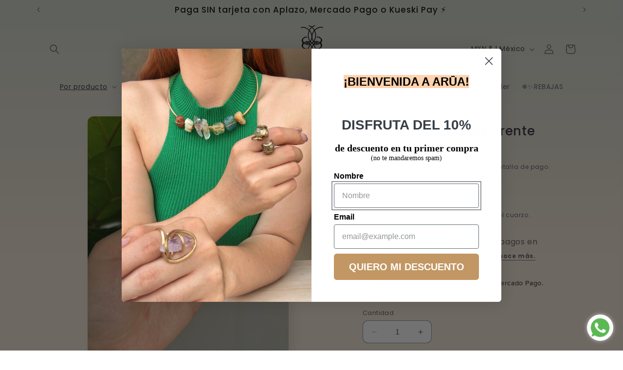

--- FILE ---
content_type: text/html; charset=utf-8
request_url: https://aruajoyeria.store/collections/dijes/products/dije-cuarzo-transparente-3
body_size: 82387
content:
<!doctype html>
<html class="no-js" lang="es">
  <head>
    <meta charset="utf-8">
    <meta http-equiv="X-UA-Compatible" content="IE=edge">
    <meta name="viewport" content="width=device-width,initial-scale=1">
    <meta name="theme-color" content="">
    <link rel="canonical" href="https://aruajoyeria.store/products/dije-cuarzo-transparente-3"><link rel="icon" type="image/png" href="//aruajoyeria.store/cdn/shop/files/favicon_mas_grande-2.png?crop=center&height=32&v=1724441013&width=32"><link rel="preconnect" href="https://fonts.shopifycdn.com" crossorigin><title>
      Dije Cuarzo Transparente
 &ndash; Arua Joyería </title>

    
      <meta name="description" content="🌟Tamaño de la piedra: 3.2cm aprox. ¿No sabes por cual cuarzo empezar y quieres tener uno de los MÁS poderosos?    El cuarzo transparente es el cuarzo con más propiedades energéticas. Aportará para tu sanación, te ayuda a manifestar  y te protegerá de malas vibras, atrayendo energía positiva. ¿Lo mejor? es de los más ve">
    

    

<meta property="og:site_name" content="Arua Joyería ">
<meta property="og:url" content="https://aruajoyeria.store/products/dije-cuarzo-transparente-3">
<meta property="og:title" content="Dije Cuarzo Transparente">
<meta property="og:type" content="product">
<meta property="og:description" content="🌟Tamaño de la piedra: 3.2cm aprox. ¿No sabes por cual cuarzo empezar y quieres tener uno de los MÁS poderosos?    El cuarzo transparente es el cuarzo con más propiedades energéticas. Aportará para tu sanación, te ayuda a manifestar  y te protegerá de malas vibras, atrayendo energía positiva. ¿Lo mejor? es de los más ve"><meta property="og:image" content="http://aruajoyeria.store/cdn/shop/files/C2842512-01CA-49D2-A9B5-A9F6BC9D2190.jpg?v=1757634613">
  <meta property="og:image:secure_url" content="https://aruajoyeria.store/cdn/shop/files/C2842512-01CA-49D2-A9B5-A9F6BC9D2190.jpg?v=1757634613">
  <meta property="og:image:width" content="3024">
  <meta property="og:image:height" content="4032"><meta property="og:price:amount" content="360.00">
  <meta property="og:price:currency" content="MXN"><meta name="twitter:card" content="summary_large_image">
<meta name="twitter:title" content="Dije Cuarzo Transparente">
<meta name="twitter:description" content="🌟Tamaño de la piedra: 3.2cm aprox. ¿No sabes por cual cuarzo empezar y quieres tener uno de los MÁS poderosos?    El cuarzo transparente es el cuarzo con más propiedades energéticas. Aportará para tu sanación, te ayuda a manifestar  y te protegerá de malas vibras, atrayendo energía positiva. ¿Lo mejor? es de los más ve">


    <script src="//aruajoyeria.store/cdn/shop/t/9/assets/constants.js?v=58251544750838685771753716964" defer="defer"></script>
    <script src="//aruajoyeria.store/cdn/shop/t/9/assets/pubsub.js?v=158357773527763999511753716964" defer="defer"></script>
    <script src="//aruajoyeria.store/cdn/shop/t/9/assets/global.js?v=113367515774722599301753716964" defer="defer"></script><script src="//aruajoyeria.store/cdn/shop/t/9/assets/animations.js?v=88693664871331136111753716964" defer="defer"></script><script>window.performance && window.performance.mark && window.performance.mark('shopify.content_for_header.start');</script><meta name="google-site-verification" content="fUUqdBiKOHU-FyA5M8hELVrnAEbxuwQNYNRNJy_tUgQ">
<meta id="shopify-digital-wallet" name="shopify-digital-wallet" content="/25852575823/digital_wallets/dialog">
<meta name="shopify-checkout-api-token" content="b290a432f6208511e20940020dfbda06">
<meta id="in-context-paypal-metadata" data-shop-id="25852575823" data-venmo-supported="false" data-environment="production" data-locale="es_ES" data-paypal-v4="true" data-currency="MXN">
<link rel="alternate" type="application/json+oembed" href="https://aruajoyeria.store/products/dije-cuarzo-transparente-3.oembed">
<script async="async" src="/checkouts/internal/preloads.js?locale=es-MX"></script>
<script id="shopify-features" type="application/json">{"accessToken":"b290a432f6208511e20940020dfbda06","betas":["rich-media-storefront-analytics"],"domain":"aruajoyeria.store","predictiveSearch":true,"shopId":25852575823,"locale":"es"}</script>
<script>var Shopify = Shopify || {};
Shopify.shop = "arua-joyeria.myshopify.com";
Shopify.locale = "es";
Shopify.currency = {"active":"MXN","rate":"1.0"};
Shopify.country = "MX";
Shopify.theme = {"name":"Sense With bannner Clickable","id":170736517367,"schema_name":"Sense","schema_version":"12.0.0","theme_store_id":1356,"role":"main"};
Shopify.theme.handle = "null";
Shopify.theme.style = {"id":null,"handle":null};
Shopify.cdnHost = "aruajoyeria.store/cdn";
Shopify.routes = Shopify.routes || {};
Shopify.routes.root = "/";</script>
<script type="module">!function(o){(o.Shopify=o.Shopify||{}).modules=!0}(window);</script>
<script>!function(o){function n(){var o=[];function n(){o.push(Array.prototype.slice.apply(arguments))}return n.q=o,n}var t=o.Shopify=o.Shopify||{};t.loadFeatures=n(),t.autoloadFeatures=n()}(window);</script>
<script id="shop-js-analytics" type="application/json">{"pageType":"product"}</script>
<script defer="defer" async type="module" src="//aruajoyeria.store/cdn/shopifycloud/shop-js/modules/v2/client.init-shop-cart-sync_BauuRneq.es.esm.js"></script>
<script defer="defer" async type="module" src="//aruajoyeria.store/cdn/shopifycloud/shop-js/modules/v2/chunk.common_JQpvZAPo.esm.js"></script>
<script defer="defer" async type="module" src="//aruajoyeria.store/cdn/shopifycloud/shop-js/modules/v2/chunk.modal_Cc_JA9bg.esm.js"></script>
<script type="module">
  await import("//aruajoyeria.store/cdn/shopifycloud/shop-js/modules/v2/client.init-shop-cart-sync_BauuRneq.es.esm.js");
await import("//aruajoyeria.store/cdn/shopifycloud/shop-js/modules/v2/chunk.common_JQpvZAPo.esm.js");
await import("//aruajoyeria.store/cdn/shopifycloud/shop-js/modules/v2/chunk.modal_Cc_JA9bg.esm.js");

  window.Shopify.SignInWithShop?.initShopCartSync?.({"fedCMEnabled":true,"windoidEnabled":true});

</script>
<script>(function() {
  var isLoaded = false;
  function asyncLoad() {
    if (isLoaded) return;
    isLoaded = true;
    var urls = ["https:\/\/cdn.shopify.com\/s\/files\/1\/0683\/1371\/0892\/files\/splmn-shopify-prod-August-31.min.js?v=1693985059\u0026shop=arua-joyeria.myshopify.com"];
    for (var i = 0; i < urls.length; i++) {
      var s = document.createElement('script');
      s.type = 'text/javascript';
      s.async = true;
      s.src = urls[i];
      var x = document.getElementsByTagName('script')[0];
      x.parentNode.insertBefore(s, x);
    }
  };
  if(window.attachEvent) {
    window.attachEvent('onload', asyncLoad);
  } else {
    window.addEventListener('load', asyncLoad, false);
  }
})();</script>
<script id="__st">var __st={"a":25852575823,"offset":-21600,"reqid":"fb76dcd9-c751-4e03-8a2c-99737f938eef-1769615167","pageurl":"aruajoyeria.store\/collections\/dijes\/products\/dije-cuarzo-transparente-3","u":"7f036e78bfd0","p":"product","rtyp":"product","rid":9785267519735};</script>
<script>window.ShopifyPaypalV4VisibilityTracking = true;</script>
<script id="captcha-bootstrap">!function(){'use strict';const t='contact',e='account',n='new_comment',o=[[t,t],['blogs',n],['comments',n],[t,'customer']],c=[[e,'customer_login'],[e,'guest_login'],[e,'recover_customer_password'],[e,'create_customer']],r=t=>t.map((([t,e])=>`form[action*='/${t}']:not([data-nocaptcha='true']) input[name='form_type'][value='${e}']`)).join(','),a=t=>()=>t?[...document.querySelectorAll(t)].map((t=>t.form)):[];function s(){const t=[...o],e=r(t);return a(e)}const i='password',u='form_key',d=['recaptcha-v3-token','g-recaptcha-response','h-captcha-response',i],f=()=>{try{return window.sessionStorage}catch{return}},m='__shopify_v',_=t=>t.elements[u];function p(t,e,n=!1){try{const o=window.sessionStorage,c=JSON.parse(o.getItem(e)),{data:r}=function(t){const{data:e,action:n}=t;return t[m]||n?{data:e,action:n}:{data:t,action:n}}(c);for(const[e,n]of Object.entries(r))t.elements[e]&&(t.elements[e].value=n);n&&o.removeItem(e)}catch(o){console.error('form repopulation failed',{error:o})}}const l='form_type',E='cptcha';function T(t){t.dataset[E]=!0}const w=window,h=w.document,L='Shopify',v='ce_forms',y='captcha';let A=!1;((t,e)=>{const n=(g='f06e6c50-85a8-45c8-87d0-21a2b65856fe',I='https://cdn.shopify.com/shopifycloud/storefront-forms-hcaptcha/ce_storefront_forms_captcha_hcaptcha.v1.5.2.iife.js',D={infoText:'Protegido por hCaptcha',privacyText:'Privacidad',termsText:'Términos'},(t,e,n)=>{const o=w[L][v],c=o.bindForm;if(c)return c(t,g,e,D).then(n);var r;o.q.push([[t,g,e,D],n]),r=I,A||(h.body.append(Object.assign(h.createElement('script'),{id:'captcha-provider',async:!0,src:r})),A=!0)});var g,I,D;w[L]=w[L]||{},w[L][v]=w[L][v]||{},w[L][v].q=[],w[L][y]=w[L][y]||{},w[L][y].protect=function(t,e){n(t,void 0,e),T(t)},Object.freeze(w[L][y]),function(t,e,n,w,h,L){const[v,y,A,g]=function(t,e,n){const i=e?o:[],u=t?c:[],d=[...i,...u],f=r(d),m=r(i),_=r(d.filter((([t,e])=>n.includes(e))));return[a(f),a(m),a(_),s()]}(w,h,L),I=t=>{const e=t.target;return e instanceof HTMLFormElement?e:e&&e.form},D=t=>v().includes(t);t.addEventListener('submit',(t=>{const e=I(t);if(!e)return;const n=D(e)&&!e.dataset.hcaptchaBound&&!e.dataset.recaptchaBound,o=_(e),c=g().includes(e)&&(!o||!o.value);(n||c)&&t.preventDefault(),c&&!n&&(function(t){try{if(!f())return;!function(t){const e=f();if(!e)return;const n=_(t);if(!n)return;const o=n.value;o&&e.removeItem(o)}(t);const e=Array.from(Array(32),(()=>Math.random().toString(36)[2])).join('');!function(t,e){_(t)||t.append(Object.assign(document.createElement('input'),{type:'hidden',name:u})),t.elements[u].value=e}(t,e),function(t,e){const n=f();if(!n)return;const o=[...t.querySelectorAll(`input[type='${i}']`)].map((({name:t})=>t)),c=[...d,...o],r={};for(const[a,s]of new FormData(t).entries())c.includes(a)||(r[a]=s);n.setItem(e,JSON.stringify({[m]:1,action:t.action,data:r}))}(t,e)}catch(e){console.error('failed to persist form',e)}}(e),e.submit())}));const S=(t,e)=>{t&&!t.dataset[E]&&(n(t,e.some((e=>e===t))),T(t))};for(const o of['focusin','change'])t.addEventListener(o,(t=>{const e=I(t);D(e)&&S(e,y())}));const B=e.get('form_key'),M=e.get(l),P=B&&M;t.addEventListener('DOMContentLoaded',(()=>{const t=y();if(P)for(const e of t)e.elements[l].value===M&&p(e,B);[...new Set([...A(),...v().filter((t=>'true'===t.dataset.shopifyCaptcha))])].forEach((e=>S(e,t)))}))}(h,new URLSearchParams(w.location.search),n,t,e,['guest_login'])})(!0,!0)}();</script>
<script integrity="sha256-4kQ18oKyAcykRKYeNunJcIwy7WH5gtpwJnB7kiuLZ1E=" data-source-attribution="shopify.loadfeatures" defer="defer" src="//aruajoyeria.store/cdn/shopifycloud/storefront/assets/storefront/load_feature-a0a9edcb.js" crossorigin="anonymous"></script>
<script data-source-attribution="shopify.dynamic_checkout.dynamic.init">var Shopify=Shopify||{};Shopify.PaymentButton=Shopify.PaymentButton||{isStorefrontPortableWallets:!0,init:function(){window.Shopify.PaymentButton.init=function(){};var t=document.createElement("script");t.src="https://aruajoyeria.store/cdn/shopifycloud/portable-wallets/latest/portable-wallets.es.js",t.type="module",document.head.appendChild(t)}};
</script>
<script data-source-attribution="shopify.dynamic_checkout.buyer_consent">
  function portableWalletsHideBuyerConsent(e){var t=document.getElementById("shopify-buyer-consent"),n=document.getElementById("shopify-subscription-policy-button");t&&n&&(t.classList.add("hidden"),t.setAttribute("aria-hidden","true"),n.removeEventListener("click",e))}function portableWalletsShowBuyerConsent(e){var t=document.getElementById("shopify-buyer-consent"),n=document.getElementById("shopify-subscription-policy-button");t&&n&&(t.classList.remove("hidden"),t.removeAttribute("aria-hidden"),n.addEventListener("click",e))}window.Shopify?.PaymentButton&&(window.Shopify.PaymentButton.hideBuyerConsent=portableWalletsHideBuyerConsent,window.Shopify.PaymentButton.showBuyerConsent=portableWalletsShowBuyerConsent);
</script>
<script>
  function portableWalletsCleanup(e){e&&e.src&&console.error("Failed to load portable wallets script "+e.src);var t=document.querySelectorAll("shopify-accelerated-checkout .shopify-payment-button__skeleton, shopify-accelerated-checkout-cart .wallet-cart-button__skeleton"),e=document.getElementById("shopify-buyer-consent");for(let e=0;e<t.length;e++)t[e].remove();e&&e.remove()}function portableWalletsNotLoadedAsModule(e){e instanceof ErrorEvent&&"string"==typeof e.message&&e.message.includes("import.meta")&&"string"==typeof e.filename&&e.filename.includes("portable-wallets")&&(window.removeEventListener("error",portableWalletsNotLoadedAsModule),window.Shopify.PaymentButton.failedToLoad=e,"loading"===document.readyState?document.addEventListener("DOMContentLoaded",window.Shopify.PaymentButton.init):window.Shopify.PaymentButton.init())}window.addEventListener("error",portableWalletsNotLoadedAsModule);
</script>

<script type="module" src="https://aruajoyeria.store/cdn/shopifycloud/portable-wallets/latest/portable-wallets.es.js" onError="portableWalletsCleanup(this)" crossorigin="anonymous"></script>
<script nomodule>
  document.addEventListener("DOMContentLoaded", portableWalletsCleanup);
</script>

<link id="shopify-accelerated-checkout-styles" rel="stylesheet" media="screen" href="https://aruajoyeria.store/cdn/shopifycloud/portable-wallets/latest/accelerated-checkout-backwards-compat.css" crossorigin="anonymous">
<style id="shopify-accelerated-checkout-cart">
        #shopify-buyer-consent {
  margin-top: 1em;
  display: inline-block;
  width: 100%;
}

#shopify-buyer-consent.hidden {
  display: none;
}

#shopify-subscription-policy-button {
  background: none;
  border: none;
  padding: 0;
  text-decoration: underline;
  font-size: inherit;
  cursor: pointer;
}

#shopify-subscription-policy-button::before {
  box-shadow: none;
}

      </style>
<script id="sections-script" data-sections="header" defer="defer" src="//aruajoyeria.store/cdn/shop/t/9/compiled_assets/scripts.js?v=5070"></script>
<script>window.performance && window.performance.mark && window.performance.mark('shopify.content_for_header.end');</script>


    <style data-shopify>
      @font-face {
  font-family: Poppins;
  font-weight: 400;
  font-style: normal;
  font-display: swap;
  src: url("//aruajoyeria.store/cdn/fonts/poppins/poppins_n4.0ba78fa5af9b0e1a374041b3ceaadf0a43b41362.woff2") format("woff2"),
       url("//aruajoyeria.store/cdn/fonts/poppins/poppins_n4.214741a72ff2596839fc9760ee7a770386cf16ca.woff") format("woff");
}

      @font-face {
  font-family: Poppins;
  font-weight: 700;
  font-style: normal;
  font-display: swap;
  src: url("//aruajoyeria.store/cdn/fonts/poppins/poppins_n7.56758dcf284489feb014a026f3727f2f20a54626.woff2") format("woff2"),
       url("//aruajoyeria.store/cdn/fonts/poppins/poppins_n7.f34f55d9b3d3205d2cd6f64955ff4b36f0cfd8da.woff") format("woff");
}

      @font-face {
  font-family: Poppins;
  font-weight: 400;
  font-style: italic;
  font-display: swap;
  src: url("//aruajoyeria.store/cdn/fonts/poppins/poppins_i4.846ad1e22474f856bd6b81ba4585a60799a9f5d2.woff2") format("woff2"),
       url("//aruajoyeria.store/cdn/fonts/poppins/poppins_i4.56b43284e8b52fc64c1fd271f289a39e8477e9ec.woff") format("woff");
}

      @font-face {
  font-family: Poppins;
  font-weight: 700;
  font-style: italic;
  font-display: swap;
  src: url("//aruajoyeria.store/cdn/fonts/poppins/poppins_i7.42fd71da11e9d101e1e6c7932199f925f9eea42d.woff2") format("woff2"),
       url("//aruajoyeria.store/cdn/fonts/poppins/poppins_i7.ec8499dbd7616004e21155106d13837fff4cf556.woff") format("woff");
}

      @font-face {
  font-family: Poppins;
  font-weight: 500;
  font-style: normal;
  font-display: swap;
  src: url("//aruajoyeria.store/cdn/fonts/poppins/poppins_n5.ad5b4b72b59a00358afc706450c864c3c8323842.woff2") format("woff2"),
       url("//aruajoyeria.store/cdn/fonts/poppins/poppins_n5.33757fdf985af2d24b32fcd84c9a09224d4b2c39.woff") format("woff");
}


      
        :root,
        .color-background-1 {
          --color-background: 255,255,255;
        
          --gradient-background: linear-gradient(180deg, rgba(207, 212, 203, 1), rgba(242, 229, 213, 1) 72%);
        

        

        --color-foreground: 46,42,57;
        --color-background-contrast: 191,191,191;
        --color-shadow: 46,42,57;
        --color-button: 194,151,99;
        --color-button-text: 255,255,255;
        --color-secondary-button: 255,255,255;
        --color-secondary-button-text: 6,6,6;
        --color-link: 6,6,6;
        --color-badge-foreground: 46,42,57;
        --color-badge-background: 255,255,255;
        --color-badge-border: 46,42,57;
        --payment-terms-background-color: rgb(255 255 255);
      }
      
        
        .color-background-2 {
          --color-background: 255,255,255;
        
          --gradient-background: radial-gradient(rgba(255, 255, 255, 1), rgba(242, 229, 213, 1) 57%, rgba(242, 229, 213, 1) 86%);
        

        

        --color-foreground: 46,42,57;
        --color-background-contrast: 191,191,191;
        --color-shadow: 46,42,57;
        --color-button: 6,6,6;
        --color-button-text: 255,255,255;
        --color-secondary-button: 255,255,255;
        --color-secondary-button-text: 46,42,57;
        --color-link: 46,42,57;
        --color-badge-foreground: 46,42,57;
        --color-badge-background: 255,255,255;
        --color-badge-border: 46,42,57;
        --payment-terms-background-color: rgb(255 255 255);
      }
      
        
        .color-inverse {
          --color-background: 207,212,203;
        
          --gradient-background: #cfd4cb;
        

        

        --color-foreground: 6,6,6;
        --color-background-contrast: 143,154,133;
        --color-shadow: 6,6,6;
        --color-button: 253,251,247;
        --color-button-text: 255,255,255;
        --color-secondary-button: 207,212,203;
        --color-secondary-button-text: 253,251,247;
        --color-link: 253,251,247;
        --color-badge-foreground: 6,6,6;
        --color-badge-background: 207,212,203;
        --color-badge-border: 6,6,6;
        --payment-terms-background-color: rgb(207 212 203);
      }
      
        
        .color-accent-1 {
          --color-background: 155,4,111;
        
          --gradient-background: #9b046f;
        

        

        --color-foreground: 253,251,247;
        --color-background-contrast: 180,5,129;
        --color-shadow: 46,42,57;
        --color-button: 253,251,247;
        --color-button-text: 155,4,111;
        --color-secondary-button: 155,4,111;
        --color-secondary-button-text: 253,251,247;
        --color-link: 253,251,247;
        --color-badge-foreground: 253,251,247;
        --color-badge-background: 155,4,111;
        --color-badge-border: 253,251,247;
        --payment-terms-background-color: rgb(155 4 111);
      }
      
        
        .color-accent-2 {
          --color-background: 255,211,175;
        
          --gradient-background: linear-gradient(320deg, rgba(134, 16, 106, 1), rgba(94, 54, 83, 1) 100%);
        

        

        --color-foreground: 46,42,57;
        --color-background-contrast: 255,141,48;
        --color-shadow: 46,42,57;
        --color-button: 46,42,57;
        --color-button-text: 94,54,83;
        --color-secondary-button: 255,211,175;
        --color-secondary-button-text: 46,42,57;
        --color-link: 46,42,57;
        --color-badge-foreground: 46,42,57;
        --color-badge-background: 255,211,175;
        --color-badge-border: 46,42,57;
        --payment-terms-background-color: rgb(255 211 175);
      }
      

      body, .color-background-1, .color-background-2, .color-inverse, .color-accent-1, .color-accent-2 {
        color: rgba(var(--color-foreground), 0.75);
        background-color: rgb(var(--color-background));
      }

      :root {
        --font-body-family: Poppins, sans-serif;
        --font-body-style: normal;
        --font-body-weight: 400;
        --font-body-weight-bold: 700;

        --font-heading-family: Poppins, sans-serif;
        --font-heading-style: normal;
        --font-heading-weight: 500;

        --font-body-scale: 1.0;
        --font-heading-scale: 1.3;

        --media-padding: px;
        --media-border-opacity: 0.1;
        --media-border-width: 0px;
        --media-radius: 12px;
        --media-shadow-opacity: 0.1;
        --media-shadow-horizontal-offset: 10px;
        --media-shadow-vertical-offset: 12px;
        --media-shadow-blur-radius: 20px;
        --media-shadow-visible: 1;

        --page-width: 120rem;
        --page-width-margin: 0rem;

        --product-card-image-padding: 0.0rem;
        --product-card-corner-radius: 1.2rem;
        --product-card-text-alignment: center;
        --product-card-border-width: 0.0rem;
        --product-card-border-opacity: 0.1;
        --product-card-shadow-opacity: 0.05;
        --product-card-shadow-visible: 1;
        --product-card-shadow-horizontal-offset: 1.0rem;
        --product-card-shadow-vertical-offset: 1.0rem;
        --product-card-shadow-blur-radius: 3.5rem;

        --collection-card-image-padding: 0.0rem;
        --collection-card-corner-radius: 1.2rem;
        --collection-card-text-alignment: center;
        --collection-card-border-width: 0.0rem;
        --collection-card-border-opacity: 0.1;
        --collection-card-shadow-opacity: 0.05;
        --collection-card-shadow-visible: 1;
        --collection-card-shadow-horizontal-offset: 1.0rem;
        --collection-card-shadow-vertical-offset: 1.0rem;
        --collection-card-shadow-blur-radius: 3.5rem;

        --blog-card-image-padding: 0.0rem;
        --blog-card-corner-radius: 1.2rem;
        --blog-card-text-alignment: center;
        --blog-card-border-width: 0.0rem;
        --blog-card-border-opacity: 0.1;
        --blog-card-shadow-opacity: 0.05;
        --blog-card-shadow-visible: 1;
        --blog-card-shadow-horizontal-offset: 1.0rem;
        --blog-card-shadow-vertical-offset: 1.0rem;
        --blog-card-shadow-blur-radius: 3.5rem;

        --badge-corner-radius: 2.0rem;

        --popup-border-width: 1px;
        --popup-border-opacity: 0.1;
        --popup-corner-radius: 22px;
        --popup-shadow-opacity: 0.1;
        --popup-shadow-horizontal-offset: 10px;
        --popup-shadow-vertical-offset: 12px;
        --popup-shadow-blur-radius: 20px;

        --drawer-border-width: 1px;
        --drawer-border-opacity: 0.1;
        --drawer-shadow-opacity: 0.0;
        --drawer-shadow-horizontal-offset: 0px;
        --drawer-shadow-vertical-offset: 4px;
        --drawer-shadow-blur-radius: 5px;

        --spacing-sections-desktop: 36px;
        --spacing-sections-mobile: 25px;

        --grid-desktop-vertical-spacing: 40px;
        --grid-desktop-horizontal-spacing: 4px;
        --grid-mobile-vertical-spacing: 20px;
        --grid-mobile-horizontal-spacing: 2px;

        --text-boxes-border-opacity: 0.1;
        --text-boxes-border-width: 0px;
        --text-boxes-radius: 24px;
        --text-boxes-shadow-opacity: 0.0;
        --text-boxes-shadow-visible: 0;
        --text-boxes-shadow-horizontal-offset: 10px;
        --text-boxes-shadow-vertical-offset: 12px;
        --text-boxes-shadow-blur-radius: 20px;

        --buttons-radius: 10px;
        --buttons-radius-outset: 11px;
        --buttons-border-width: 1px;
        --buttons-border-opacity: 0.55;
        --buttons-shadow-opacity: 0.0;
        --buttons-shadow-visible: 0;
        --buttons-shadow-horizontal-offset: 0px;
        --buttons-shadow-vertical-offset: 4px;
        --buttons-shadow-blur-radius: 5px;
        --buttons-border-offset: 0.3px;

        --inputs-radius: 10px;
        --inputs-border-width: 1px;
        --inputs-border-opacity: 0.55;
        --inputs-shadow-opacity: 0.0;
        --inputs-shadow-horizontal-offset: 0px;
        --inputs-margin-offset: 0px;
        --inputs-shadow-vertical-offset: 4px;
        --inputs-shadow-blur-radius: 5px;
        --inputs-radius-outset: 11px;

        --variant-pills-radius: 10px;
        --variant-pills-border-width: 0px;
        --variant-pills-border-opacity: 0.1;
        --variant-pills-shadow-opacity: 0.0;
        --variant-pills-shadow-horizontal-offset: 0px;
        --variant-pills-shadow-vertical-offset: 4px;
        --variant-pills-shadow-blur-radius: 5px;
      }

      *,
      *::before,
      *::after {
        box-sizing: inherit;
      }

      html {
        box-sizing: border-box;
        font-size: calc(var(--font-body-scale) * 62.5%);
        height: 100%;
      }

      body {
        display: grid;
        grid-template-rows: auto auto 1fr auto;
        grid-template-columns: 100%;
        min-height: 100%;
        margin: 0;
        font-size: 1.5rem;
        letter-spacing: 0.06rem;
        line-height: calc(1 + 0.8 / var(--font-body-scale));
        font-family: var(--font-body-family);
        font-style: var(--font-body-style);
        font-weight: var(--font-body-weight);
      }

      @media screen and (min-width: 750px) {
        body {
          font-size: 1.6rem;
        }
      }
    </style>

    <link href="//aruajoyeria.store/cdn/shop/t/9/assets/base.css?v=127867003511637661291753716964" rel="stylesheet" type="text/css" media="all" />
<link rel="preload" as="font" href="//aruajoyeria.store/cdn/fonts/poppins/poppins_n4.0ba78fa5af9b0e1a374041b3ceaadf0a43b41362.woff2" type="font/woff2" crossorigin><link rel="preload" as="font" href="//aruajoyeria.store/cdn/fonts/poppins/poppins_n5.ad5b4b72b59a00358afc706450c864c3c8323842.woff2" type="font/woff2" crossorigin><link href="//aruajoyeria.store/cdn/shop/t/9/assets/component-localization-form.css?v=143319823105703127341753716964" rel="stylesheet" type="text/css" media="all" />
      <script src="//aruajoyeria.store/cdn/shop/t/9/assets/localization-form.js?v=161644695336821385561753716964" defer="defer"></script><link
        rel="stylesheet"
        href="//aruajoyeria.store/cdn/shop/t/9/assets/component-predictive-search.css?v=118923337488134913561753716964"
        media="print"
        onload="this.media='all'"
      ><script>
      document.documentElement.className = document.documentElement.className.replace('no-js', 'js');
      if (Shopify.designMode) {
        document.documentElement.classList.add('shopify-design-mode');
      }
    </script>
  <!-- BEGIN app block: shopify://apps/tabs-studio/blocks/global_embed_block/19980fb9-f2ca-4ada-ad36-c0364c3318b8 -->
<style id="tabs-by-station-custom-styles">
  .station-tabs .station-tabs-link.is-active{font-weight:600 !important;}.station-tabs .station-tabs-tab.is-active{font-weight:600 !important;}.station-tabs .station-tabs-link{border-width:0 0 2px !important;padding:0 0 6px !important;margin:0 26px 14px 0 !important;}.station-tabs .station-tabs-tab{border-width:0 0 2px !important;padding:0 0 6px !important;margin:0 26px 14px 0 !important;}.station-tabs.mod-full-width .station-tabs-link, .station-tabs-tabset.mod-vertical .station-tabs-link{padding:14px 0 !important;margin:0 !important;}.station-tabs.mod-full-width .station-tabs-tab, .station-tabs-tabset.mod-vertical .station-tabs-tab{padding:14px 0 !important;margin:0 !important;}.station-tabs .station-tabs-content-inner{margin:12px 0 0 !important;}.station-tabs.mod-full-width .station-tabs-content-inner, .station-tabs-tabset.mod-vertical .station-tabs-content-inner{margin:24px 0 10px !important;}.station-tabs .station-tabs-tabcontent{margin:12px 0 0 !important;}.station-tabs.mod-full-width .station-tabs-tabcontent, .station-tabs-tabset.mod-vertical .station-tabs-tabcontent{margin:24px 0 10px !important;}
  
</style>

<script id="station-tabs-data-json" type="application/json">{
  "globalAbove": null,
  "globalBelow": null,
  "proTabsHTML": "\u003ch3 class=\"station-tabs-tabtitle\"\u003e\n      \u003cspan data-pro-tab-id=\"147863\" class=\"station-tabs-tab mod-pro-tab\" data-type=\"text\"\u003e\n        \u003cspan class=\"station-tabs-tabtext\"\u003eEnvíos\u003c\/span\u003e\n      \u003c\/span\u003e\n    \u003c\/h3\u003e\n    \u003cdiv data-pro-tab-id=\"147863\" class=\"station-tabs-tabpanel\" data-type=\"text\"\u003e\n      \u003cdiv class=\"station-tabs-tabcontent\"\u003e\u003ch3\u003e\u0026iquest;Cu\u0026aacute;nto cuesta el env\u0026iacute;o?\u003c\/h3\u003e\n\u003cp\u003e\u003cspan style=\"color: #000000;\"\u003eLos env\u0026iacute;os nacionales cuestan $150 y son\u0026nbsp;\u003cstrong\u003eGRATIS\u003c\/strong\u003e en compras superiores a $1,499.\u003c\/span\u003e\u003c\/p\u003e\n\u003ch3\u003e\u0026iquest;Hay env\u0026iacute;o expr\u0026eacute;s ?\u003c\/h3\u003e\n\u003cp\u003eS\u0026iacute; tenemos env\u0026iacute;o expr\u0026eacute;s y\u003cstrong\u003e tiene un costo de $190\u003c\/strong\u003e. Este env\u0026iacute;o tarda \u003cstrong\u003ede 24 a 72 horas\u0026nbsp;\u003c\/strong\u003een llegar a tu casa.\u0026nbsp;Si te\u0026nbsp;surgieron unas vacaciones de \u0026uacute;ltimo momento o se te olvid\u0026oacute; el cumplea\u0026ntilde;os de tu mejor amiga, \u0026iexcl;no te preocupes!, te tenemos cubierta. Elige el env\u0026iacute;o expr\u0026eacute;s y\u0026nbsp;recibe tu paquete a tiempo.\u003c\/p\u003e\n\u003ch3\u003e\u0026iquest;Hay env\u0026iacute;o gratis?\u003c\/h3\u003e\n\u003cp\u003eS\u0026iacute;, el env\u0026iacute;o es gratis con todas las compras superiores a $1,500.\u003c\/p\u003e\n\u003ch3\u003e\u0026iquest;Cu\u0026aacute;nto tarda en llegar el paquete ?\u003c\/h3\u003e\n\u003cp\u003eNuestros env\u0026iacute;os normalmente tardan \u003cstrong\u003ede 3 a 7 d\u0026iacute;as\u003c\/strong\u003e\u0026nbsp;laborales en llegar.\u0026nbsp;\u003c\/p\u003e\n\u003c\/div\u003e\n    \u003c\/div\u003e\n\u003ch3 class=\"station-tabs-tabtitle\"\u003e\n      \u003cspan data-pro-tab-id=\"147865\" class=\"station-tabs-tab mod-pro-tab\" data-type=\"text\"\u003e\n        \u003cspan class=\"station-tabs-tabtext\"\u003ePreguntas frecuentes\u003c\/span\u003e\n      \u003c\/span\u003e\n    \u003c\/h3\u003e\n    \u003cdiv data-pro-tab-id=\"147865\" class=\"station-tabs-tabpanel\" data-type=\"text\"\u003e\n      \u003cdiv class=\"station-tabs-tabcontent\"\u003e\u003ch3\u003e\u0026iquest;Como puedo saber si la pieza que deseo me quedar\u0026aacute;?\u003c\/h3\u003e\n\u003cp\u003eNo te precupes, la mayor\u0026iacute;a de nuestras piezas son ajustables. Si sigues teniendo dudas, escr\u0026iacute;benos por whatsapp. Nos encantar\u0026aacute; platicar contigo.\u003c\/p\u003e\n\u003ch3\u003e\u0026ldquo;No s\u0026eacute; que cuarzo comprar\u0026ldquo;\u003c\/h3\u003e\n\u003cp\u003eQue no te agobie esto, es muy sencillo. \u0026iquest;Sabias que las piedras te eligen y no tu a ellas?\u0026nbsp;Lo primero al buscar o elegir el cristal correcto no pienses mucho y d\u0026eacute;jate guiar, permite que el cristal te elija.\u0026nbsp;Con cada gema se recorre un camino distinto, pero siempre vienen a nuestras manos para sanar alg\u0026uacute;n aspecto de nosotros, ya sea f\u0026iacute;sico emocional o mental. Otras veces vienen a sanar el lugar en el que \u0026ldquo;sin querer\u0026rdquo; las dejamos apoyadas en nuestro hogar.\u0026nbsp;\u003c\/p\u003e\n\u003cp\u003e\u0026iquest;A\u0026uacute;n asi requieres un poco mas de gu\u0026iacute;a? En nuestro men\u0026uacute; est\u0026aacute; la opci\u0026oacute;n de buscar las piezas de acuerdo a su energ\u0026iacute;a\u003c\/p\u003e\n\u003ch3\u003e\u0026iquest;Tienen tienda f\u0026iacute;sica ?\u003c\/h3\u003e\n\u003cp\u003eNo tenemos tienda f\u0026iacute;sica, pero si te encuentras en Monterrey, Nuevo Le\u0026oacute;n, puedes recoger tu pedido desde donde operamos. M\u0026aacute;ndanos un whatsapp y estaremos felices de recibirte.\u003c\/p\u003e\n\u003ch3\u003e\u0026ldquo;Inconformidad con lo que me lleg\u0026oacute; \u0026ldquo; ( me falt\u0026oacute; algo, no es lo qu\u0026eacute; ped\u0026iacute;)\u003c\/h3\u003e\n\u003cp\u003eEscr\u0026iacute;benos por el chat o manda un correo, te atenderemos personalmente y daremos una soluci\u0026oacute;n lo m\u0026aacute;s r\u0026aacute;pido posible. Y te pedimos una disculpa de antemano.\u003c\/p\u003e\n\u003c\/div\u003e\n    \u003c\/div\u003e\n\u003ch3 class=\"station-tabs-tabtitle\"\u003e\n      \u003cspan data-pro-tab-id=\"147906\" class=\"station-tabs-tab mod-pro-tab\" data-type=\"text\"\u003e\n        \u003cspan class=\"station-tabs-tabtext\"\u003eCuidados\u003c\/span\u003e\n      \u003c\/span\u003e\n    \u003c\/h3\u003e\n    \u003cdiv data-pro-tab-id=\"147906\" class=\"station-tabs-tabpanel\" data-type=\"text\"\u003e\n      \u003cdiv class=\"station-tabs-tabcontent\"\u003e\n\u003c\/div\u003e\n    \u003c\/div\u003e",
  "productTitle": "Dije Cuarzo Transparente",
  "productDescription": "\u003cp\u003e\u003cstrong\u003e🌟Tamaño de la piedra: 3.2cm aprox.\u003c\/strong\u003e\u003c\/p\u003e\n\u003cp\u003e\u003cstrong\u003e¿No sabes por cual cuarzo empezar y quieres tener uno de los MÁS poderosos?    \u003cbr\u003e\u003c\/strong\u003eEl cuarzo transparente es el cuarzo con más propiedades energéticas.\u003c\/p\u003e\n\u003cp\u003eAportará para tu \u003cb\u003esanación\u003c\/b\u003e, te ayuda a \u003cb\u003emanifestar\u003c\/b\u003e  y te \u003cb\u003eprotegerá de malas vibras\u003c\/b\u003e, atrayendo \u003cstrong\u003eenergía positiva.\u003c\/strong\u003e ¿Lo mejor? es de los más versátiles, podrás usarlo con cualquier outfit y para cualquier ocasión. TE VERÁS ESPECTACULAR CON EL.\u003c\/p\u003e\n\u003cp\u003e\u003cem\u003eEn esta misma sección puedes encontrar tu cadena o gargantilla favorita para armar el collar ideal para ti.\u003c\/em\u003e \u003c\/p\u003e\n\u003cp\u003e¡No te lo vas a querer quitar! Además, puedes combinarlo con otros largos de cadena u otro estilo de gargantilla para hacerlo diferente. De esta manera será como si tuvieras muchos collares.\u003c\/p\u003e\n\u003cp\u003e\u003cspan style=\"color: #bf9000;\"\u003e\u003cem\u003e\u003cstrong\u003eESPECIFICACIONES DEL METAL                                            \u003c\/strong\u003e\u003c\/em\u003e\u003c\/span\u003e\u003cspan style=\"color: #000000;\"\u003e• El metal se llama Tumbaga es una aleación al oro, es muy flexible, se puede mojar y es muy fácil de limpiar. \u003cem\u003eIncluye un pañuelo con el que puedes pulirlo\u003c\/em\u003e.\u003c\/span\u003e\u003c\/p\u003e",
  "icons": []
}</script>

<script>
  document.documentElement.classList.add('tabsst-loading');
  document.addEventListener('stationTabsLegacyAPILoaded', function(e) {
    e.detail.isLegacy = true;
    });

  document.addEventListener('stationTabsAPIReady', function(e) {
    var Tabs = e.detail;

    if (Tabs.appSettings) {
      Tabs.appSettings = {"default_tab":true,"default_tab_title":"Description","show_stop_element":true,"layout":"breakpoint","layout_breakpoint":768,"deep_links":false,"clean_content_level":"basic_tags","open_first_tab":true,"allow_multiple_open":false,"remove_empty_tabs":false,"default_tab_translations":null,"start_tab_element":"h3"};
      Tabs.appSettings = {lang: 'es'};

      Tabs.appSettings = {
        indicatorType: "chevrons",
        indicatorPlacement: "after"
      };
    }

    if (Tabs.isLegacy) { return; }
          Tabs.init(null, {
            initializeDescription: true,
            fallback: true
          });
  });

  
</script>

<svg style="display:none" aria-hidden="true">
  <defs>
    
  </defs>
</svg>

<!-- END app block --><!-- BEGIN app block: shopify://apps/candy-rack/blocks/head/cb9c657f-334f-4905-80c2-f69cca01460c --><script
  src="https://cdn.shopify.com/extensions/019c04fe-bb9f-7d40-87dc-4b0fb4cf08a2/candyrack-394/assets/main.js?shop=arua-joyeria.myshopify.com"

  async

></script>


  <!-- BEGIN app snippet: inject-slider-cart --><div id="candyrack-slider-cart"></div>




    <script id="candyrack-slider-cart-data" type="application/json">
    {}
  </script>






<script>

  const STOREFRONT_API_VERSION = '2025-10';

  const fetchSlideCartOffers = async (storefrontToken) => {
    try {
      const query = `
      query GetSlideCartOffers {
        shop {
          metafield(namespace: "$app:candyrack", key: "slide_cart_offers") {
            value
          }
        }
      }
    `;

      const response = await fetch(`/api/${STOREFRONT_API_VERSION}/graphql.json`, {
        method: 'POST',
        headers: {
          'Content-Type': 'application/json',
          'X-Shopify-Storefront-Access-Token': storefrontToken
        },
        body: JSON.stringify({
          query: query
        })
      });

      const result = await response.json();

      if (result.data?.shop?.metafield?.value) {
        return JSON.parse(result.data.shop.metafield.value);
      }

      return null;
    } catch (error) {
      console.warn('Failed to fetch slide cart offers:', error);
      return null;
    }
  }

  const initializeCandyrackSliderCart = async () => {
    // Preview
    const urlParams = new URLSearchParams(window.location.search);
    const storageKey = 'candyrack-slider-cart-preview';

    if (urlParams.has('candyrack-slider-cart-preview') && urlParams.get('candyrack-slider-cart-preview') === 'true') {
      window.sessionStorage.setItem(storageKey, 'true');
    }



    window.SliderCartData = {
      currency_format: '$ {{amount}}',
      offers: [],
      settings: {},
      storefront_access_token: '',
      enabled: false,
      custom_wording_metaobject_id: null,
      failed: false,
      isCartPage: false,
    }

    const dataScriptTag = document.querySelector('#candyrack-slider-cart-data');
    let data = {};
    if(dataScriptTag) {
      try {
        data = dataScriptTag.textContent ? JSON.parse(dataScriptTag.textContent) : {};
        
        
        
        
        

        const isCartPage = "notification" === "page";

        let sliderCartSettingsMetaobject = {}
        
        sliderCartSettingsMetaobject = {"empty_cart_button_label":"Continuar comprando","empty_cart_title":"Tu carrito está vacío","footer_text":"Impuestos y envío calculados al finalizar la compra","offer_button_label":"Añadir","offer_subtitle":"Compra ahora, antes de que se agoten.","offer_title":"Agregar artículos que suelen comprarse juntos","primary_button_label":"Finalizar compra","secondary_button_label":"Continuar comprando","subtotal_title":"Subtotal","top_bar_title":"Carrito ({{item_quantity}})","version":4};
        



        const storefrontApiToken = data?.storefront_access_token

        if(!storefrontApiToken) {
          throw new Error("Storefront API token is not set.");
        }

        const metafieldData = await fetchSlideCartOffers(storefrontApiToken) || data

        window.SliderCartData = {
          ...window.SliderCartData,
          offers: metafieldData?.offers,
          settings: {...metafieldData?.settings, ...sliderCartSettingsMetaobject},
          storefront_access_token: storefrontApiToken,
          enabled: metafieldData?.enabled,
          custom_wording_metaobject_id: metafieldData?.custom_wording_metaobject_id,
          failed: false,
          isCartPage,
        }
      } catch (error) {
        window.SliderCartData = {...window.SliderCartData, failed: true, error: error};
        console.error("Candy Rack Slider Cart failed parsing data",error);
      }
    }


    if(Object.keys(data).length === 0){
      window.SliderCartData = {...window.SliderCartData, failed: false, enabled: false};
    }

    const calculateCornerRadius = (element, value) => {
      if (value === 0) return 0;
      const radiusMap = {
        button: { 20: 4, 40: 8, 60: 12, 80: 16, 100: 99999 },
        image: { 20: 4, 40: 8, 60: 8, 80: 8, 100: 8 },
        input: { 20: 4, 40: 8, 60: 12, 80: 16, 100: 99999 },
        badge: { 20: 4, 40: 6, 60: 8, 80: 10, 100: 99999 }
      };
      return radiusMap[element]?.[value] || 0;
    }


    const getLineHeightOffset = (fontSize) => {
      if (fontSize === 16) return 4;
      if (fontSize === 18) return 5;
      return 6; // for 20px, 14px, 12px, 10px
    };

    const generalStyles = `
:root {
   --cr-slider-cart-desktop-cart-width: ${window.SliderCartData.settings.desktop_cart_width}px;
   --cr-slider-cart-background-color: ${window.SliderCartData.settings.background_color};
   --cr-slider-cart-text-color: ${window.SliderCartData.settings.text_color};
   --cr-slider-cart-error-message-color: ${window.SliderCartData.settings.error_message_color};
   --cr-slider-cart-corner-radius-button: ${calculateCornerRadius("button",window.SliderCartData.settings.corner_radius)}px;
   --cr-slider-cart-corner-radius-image: ${calculateCornerRadius("image",window.SliderCartData.settings.corner_radius)}px;
   --cr-slider-cart-corner-radius-input: ${calculateCornerRadius("input",window.SliderCartData.settings.corner_radius)}px;
   --cr-slider-cart-corner-radius-badge: ${calculateCornerRadius("badge",window.SliderCartData.settings.corner_radius)}px;
   --cr-slider-cart-top-bar-font-size: ${window.SliderCartData.settings.top_bar_font_size}px;
   --cr-slider-cart-top-bar-line-height: ${window.SliderCartData.settings.top_bar_font_size + getLineHeightOffset(window.SliderCartData.settings.top_bar_font_size)}px;
   --cr-slider-cart-image-width: ${window.SliderCartData.settings.image_width}px;
   --cr-slider-cart-empty-cart-font-size: ${window.SliderCartData.settings.empty_cart_font_size}px;
   --cr-slider-cart-empty-cart-line-height: ${window.SliderCartData.settings.empty_cart_font_size + getLineHeightOffset(window.SliderCartData.settings.empty_cart_font_size)}px;
   --cr-slider-cart-product-name-font-size: ${window.SliderCartData.settings.product_name_font_size}px;
   --cr-slider-cart-product-name-line-height: ${window.SliderCartData.settings.product_name_font_size + getLineHeightOffset(window.SliderCartData.settings.product_name_font_size)}px;
   --cr-slider-cart-variant-price-font-size: ${window.SliderCartData.settings.variant_price_font_size}px;
   --cr-slider-cart-variant-price-line-height: ${window.SliderCartData.settings.variant_price_font_size + getLineHeightOffset(window.SliderCartData.settings.variant_price_font_size)}px;
   --cr-slider-cart-checkout-bg-color: ${window.SliderCartData.settings.checkout_bg_color};
   --cr-slider-cart-subtotal-font-size: ${window.SliderCartData.settings.subtotal_font_size}px;
   --cr-slider-cart-subtotal-line-height: ${window.SliderCartData.settings.subtotal_font_size + getLineHeightOffset(window.SliderCartData.settings.subtotal_font_size)}px;
   --cr-slider-cart-primary-button-font-size: ${window.SliderCartData.settings.primary_button_font_size}px;
   --cr-slider-cart-primary-button-line-height: ${window.SliderCartData.settings.primary_button_font_size + getLineHeightOffset(window.SliderCartData.settings.primary_button_font_size)}px;
   --cr-slider-cart-primary-button-bg-color: ${window.SliderCartData.settings.primary_button_bg_color};
   --cr-slider-cart-primary-button-bg-hover-color: ${window.SliderCartData.settings.primary_button_bg_hover_color};
   --cr-slider-cart-primary-button-text-color: ${window.SliderCartData.settings.primary_button_text_color};
   --cr-slider-cart-primary-button-text-hover-color: ${window.SliderCartData.settings.primary_button_text_hover_color};
   --cr-slider-cart-primary-button-border-width: ${window.SliderCartData.settings.primary_button_border_width}px;
   --cr-slider-cart-primary-button-border-color: ${window.SliderCartData.settings.primary_button_border_color};
   --cr-slider-cart-primary-button-border-hover-color: ${window.SliderCartData.settings.primary_button_border_hover_color};
   --cr-slider-cart-secondary-button-bg-color: ${window.SliderCartData.settings.secondary_button_bg_color};
   --cr-slider-cart-secondary-button-bg-hover-color: ${window.SliderCartData.settings.secondary_button_bg_hover_color};
   --cr-slider-cart-secondary-button-text-color: ${window.SliderCartData.settings.secondary_button_text_color};
   --cr-slider-cart-secondary-button-text-hover-color: ${window.SliderCartData.settings.secondary_button_text_hover_color};
   --cr-slider-cart-secondary-button-border-width: ${window.SliderCartData.settings.secondary_button_border_width}px;
   --cr-slider-cart-secondary-button-border-color: ${window.SliderCartData.settings.secondary_button_border_color};
   --cr-slider-cart-secondary-button-border-hover-color: ${window.SliderCartData.settings.secondary_button_border_hover_color};
   --cr-slider-cart-secondary-button-text-link-color: ${window.SliderCartData.settings.secondary_button_text_link_color};
   --cr-slider-cart-offer-bg-color: ${window.SliderCartData.settings.offer_background_color};
   --cr-slider-cart-offers-title-font-size: ${window.SliderCartData.settings.offer_title_font_size}px;
   --cr-slider-cart-offers-title-line-height: ${window.SliderCartData.settings.offer_title_font_size + getLineHeightOffset(window.SliderCartData.settings.offer_title_font_size)}px;
   --cr-slider-cart-offer-subtitle-font-size: ${window.SliderCartData.settings.offer_subtitle_font_size}px;
   --cr-slider-cart-offer-subtitle-line-height: ${window.SliderCartData.settings.offer_subtitle_font_size + getLineHeightOffset(window.SliderCartData.settings.offer_subtitle_font_size)}px;
   --cr-slider-cart-offer-badge-font-size: ${window.SliderCartData.settings.offer_badge_font_size}px;
   --cr-slider-cart-offer-badge-line-height: ${window.SliderCartData.settings.offer_badge_font_size + getLineHeightOffset(window.SliderCartData.settings.offer_badge_font_size)}px;
   --cr-slider-cart-offer-image-width: ${window.SliderCartData.settings.offer_image_width}px;
   --cr-slider-cart-offer-product-name-font-size: ${window.SliderCartData.settings.offer_product_name_font_size}px;
   --cr-slider-cart-offer-product-name-line-height: ${window.SliderCartData.settings.offer_product_name_font_size + getLineHeightOffset(window.SliderCartData.settings.offer_product_name_font_size)}px;
   --cr-slider-cart-offer-price-font-size: ${window.SliderCartData.settings.offer_price_and_description_font_size}px;
   --cr-slider-cart-offer-price-line-height: ${window.SliderCartData.settings.offer_price_and_description_font_size + getLineHeightOffset(window.SliderCartData.settings.offer_price_and_description_font_size)}px;
   --cr-slider-cart-offer-button-font-size: ${window.SliderCartData.settings.offer_button_font_size}px;
   --cr-slider-cart-offer-button-line-height: ${window.SliderCartData.settings.offer_button_font_size + getLineHeightOffset(window.SliderCartData.settings.offer_button_font_size)}px;
   --cr-slider-cart-offer-button-bg-color: ${window.SliderCartData.settings.offer_button_bg_color};
   --cr-slider-cart-offer-button-bg-hover-color: ${window.SliderCartData.settings.offer_button_bg_hover_color};
   --cr-slider-cart-offer-button-text-color: ${window.SliderCartData.settings.offer_button_text_color};
   --cr-slider-cart-offer-button-text-hover-color: ${window.SliderCartData.settings.offer_button_text_hover_color};
   --cr-slider-cart-offer-button-border-width: ${window.SliderCartData.settings.offer_button_border_width}px;
   --cr-slider-cart-offer-button-border-color: ${window.SliderCartData.settings.offer_button_border_color};
   --cr-slider-cart-offer-button-border-hover-color: ${window.SliderCartData.settings.offer_button_border_hover_color};
   --cr-slider-cart-custom-text-font-size: ${window.SliderCartData.settings.footer_text_font_size}px;
   --cr-slider-cart-custom-text-line-height: ${window.SliderCartData.settings.footer_text_font_size + getLineHeightOffset(window.SliderCartData.settings.footer_text_font_size)}px;
}`;
    if (window.SliderCartData.enabled || window.sessionStorage.getItem(storageKey) === 'true') {
      const script = document.createElement('script');
      script.type = 'module';
      script.async = true;
      script.src = "https://cdn.shopify.com/extensions/019c04fe-bb9f-7d40-87dc-4b0fb4cf08a2/candyrack-394/assets/candyrack-slider-cart.js";

document.head.appendChild(script);

      const link = document.createElement('link');
      link.rel = 'stylesheet';
      link.href = "https://cdn.shopify.com/extensions/019c04fe-bb9f-7d40-87dc-4b0fb4cf08a2/candyrack-394/assets/index.css";
      document.head.appendChild(link);

const style = document.createElement('style');
style.type = 'text/css';
style.textContent = generalStyles;
document.head.appendChild(style);

const customStyle = document.createElement('style');
customStyle.type = 'text/css';
customStyle.textContent = window.SliderCartData.settings.custom_css
document.head.appendChild(customStyle);
}
}


initializeCandyrackSliderCart()


</script>
<!-- END app snippet -->



<!-- END app block --><!-- BEGIN app block: shopify://apps/uplinkly-sticky-cart/blocks/sticky-cart/25fba6ad-75e4-408b-a261-b223e0c71c8b -->
    

    

    <script>
        (function(){
            function get_product(){
                var product = {"id":9785267519735,"title":"Dije Cuarzo Transparente","handle":"dije-cuarzo-transparente-3","description":"\u003cp\u003e\u003cstrong\u003e🌟Tamaño de la piedra: 3.2cm aprox.\u003c\/strong\u003e\u003c\/p\u003e\n\u003cp\u003e\u003cstrong\u003e¿No sabes por cual cuarzo empezar y quieres tener uno de los MÁS poderosos?    \u003cbr\u003e\u003c\/strong\u003eEl cuarzo transparente es el cuarzo con más propiedades energéticas.\u003c\/p\u003e\n\u003cp\u003eAportará para tu \u003cb\u003esanación\u003c\/b\u003e, te ayuda a \u003cb\u003emanifestar\u003c\/b\u003e  y te \u003cb\u003eprotegerá de malas vibras\u003c\/b\u003e, atrayendo \u003cstrong\u003eenergía positiva.\u003c\/strong\u003e ¿Lo mejor? es de los más versátiles, podrás usarlo con cualquier outfit y para cualquier ocasión. TE VERÁS ESPECTACULAR CON EL.\u003c\/p\u003e\n\u003cp\u003e\u003cem\u003eEn esta misma sección puedes encontrar tu cadena o gargantilla favorita para armar el collar ideal para ti.\u003c\/em\u003e \u003c\/p\u003e\n\u003cp\u003e¡No te lo vas a querer quitar! Además, puedes combinarlo con otros largos de cadena u otro estilo de gargantilla para hacerlo diferente. De esta manera será como si tuvieras muchos collares.\u003c\/p\u003e\n\u003cp\u003e\u003cspan style=\"color: #bf9000;\"\u003e\u003cem\u003e\u003cstrong\u003eESPECIFICACIONES DEL METAL                                            \u003c\/strong\u003e\u003c\/em\u003e\u003c\/span\u003e\u003cspan style=\"color: #000000;\"\u003e• El metal se llama Tumbaga es una aleación al oro, es muy flexible, se puede mojar y es muy fácil de limpiar. \u003cem\u003eIncluye un pañuelo con el que puedes pulirlo\u003c\/em\u003e.\u003c\/span\u003e\u003c\/p\u003e","published_at":"2025-09-11T17:50:59-06:00","created_at":"2025-09-11T17:50:59-06:00","vendor":"Arua Joyería","type":"DIJE","tags":["Cuarzo","cuarzo blanco","cuarzo transparente","protección"],"price":36000,"price_min":36000,"price_max":36000,"available":false,"price_varies":false,"compare_at_price":null,"compare_at_price_min":0,"compare_at_price_max":0,"compare_at_price_varies":false,"variants":[{"id":50078183620855,"title":"Default Title","option1":"Default Title","option2":null,"option3":null,"sku":null,"requires_shipping":true,"taxable":false,"featured_image":null,"available":false,"name":"Dije Cuarzo Transparente","public_title":null,"options":["Default Title"],"price":36000,"weight":300,"compare_at_price":null,"inventory_management":"shopify","barcode":null,"requires_selling_plan":false,"selling_plan_allocations":[]}],"images":["\/\/aruajoyeria.store\/cdn\/shop\/files\/C2842512-01CA-49D2-A9B5-A9F6BC9D2190.jpg?v=1757634613","\/\/aruajoyeria.store\/cdn\/shop\/files\/9BFC746D-1ADB-4C3D-91C5-8820D54D7EB3.jpg?v=1757634613"],"featured_image":"\/\/aruajoyeria.store\/cdn\/shop\/files\/C2842512-01CA-49D2-A9B5-A9F6BC9D2190.jpg?v=1757634613","options":["Title"],"media":[{"alt":null,"id":53235562250487,"position":1,"preview_image":{"aspect_ratio":0.75,"height":4032,"width":3024,"src":"\/\/aruajoyeria.store\/cdn\/shop\/files\/C2842512-01CA-49D2-A9B5-A9F6BC9D2190.jpg?v=1757634613"},"aspect_ratio":0.75,"height":4032,"media_type":"image","src":"\/\/aruajoyeria.store\/cdn\/shop\/files\/C2842512-01CA-49D2-A9B5-A9F6BC9D2190.jpg?v=1757634613","width":3024},{"alt":null,"id":53235562217719,"position":2,"preview_image":{"aspect_ratio":0.75,"height":4032,"width":3024,"src":"\/\/aruajoyeria.store\/cdn\/shop\/files\/9BFC746D-1ADB-4C3D-91C5-8820D54D7EB3.jpg?v=1757634613"},"aspect_ratio":0.75,"height":4032,"media_type":"image","src":"\/\/aruajoyeria.store\/cdn\/shop\/files\/9BFC746D-1ADB-4C3D-91C5-8820D54D7EB3.jpg?v=1757634613","width":3024}],"requires_selling_plan":false,"selling_plan_groups":[],"content":"\u003cp\u003e\u003cstrong\u003e🌟Tamaño de la piedra: 3.2cm aprox.\u003c\/strong\u003e\u003c\/p\u003e\n\u003cp\u003e\u003cstrong\u003e¿No sabes por cual cuarzo empezar y quieres tener uno de los MÁS poderosos?    \u003cbr\u003e\u003c\/strong\u003eEl cuarzo transparente es el cuarzo con más propiedades energéticas.\u003c\/p\u003e\n\u003cp\u003eAportará para tu \u003cb\u003esanación\u003c\/b\u003e, te ayuda a \u003cb\u003emanifestar\u003c\/b\u003e  y te \u003cb\u003eprotegerá de malas vibras\u003c\/b\u003e, atrayendo \u003cstrong\u003eenergía positiva.\u003c\/strong\u003e ¿Lo mejor? es de los más versátiles, podrás usarlo con cualquier outfit y para cualquier ocasión. TE VERÁS ESPECTACULAR CON EL.\u003c\/p\u003e\n\u003cp\u003e\u003cem\u003eEn esta misma sección puedes encontrar tu cadena o gargantilla favorita para armar el collar ideal para ti.\u003c\/em\u003e \u003c\/p\u003e\n\u003cp\u003e¡No te lo vas a querer quitar! Además, puedes combinarlo con otros largos de cadena u otro estilo de gargantilla para hacerlo diferente. De esta manera será como si tuvieras muchos collares.\u003c\/p\u003e\n\u003cp\u003e\u003cspan style=\"color: #bf9000;\"\u003e\u003cem\u003e\u003cstrong\u003eESPECIFICACIONES DEL METAL                                            \u003c\/strong\u003e\u003c\/em\u003e\u003c\/span\u003e\u003cspan style=\"color: #000000;\"\u003e• El metal se llama Tumbaga es una aleación al oro, es muy flexible, se puede mojar y es muy fácil de limpiar. \u003cem\u003eIncluye un pañuelo con el que puedes pulirlo\u003c\/em\u003e.\u003c\/span\u003e\u003c\/p\u003e"};
                var remove_variants = [];

                

                for(var i = 0; i < remove_variants.length; i++){
                    for(var j = 0; j < product.variants.length; j++){
                        if(product.variants[j].id === remove_variants[i]){
                            product.variants.splice(j, 1);
                            j -= 1;
                        }
                    }
                }

                return product;
            }

            window.uplinkly = window.uplinkly || {};
            window.uplinkly.sticky_cart = {
                money_formats: {
                    money_format:  "$ {{amount}}",
                    money_with_currency_format: "$ {{amount}} MXN"
                },
                currency: "MXN",
                formcode: "\r\n            \u003cform method=\"post\" action=\"\/cart\/add\" id=\"product_form_9785267519735\" accept-charset=\"UTF-8\" class=\"shopify-product-form\" enctype=\"multipart\/form-data\"\u003e\u003cinput type=\"hidden\" name=\"form_type\" value=\"product\" \/\u003e\u003cinput type=\"hidden\" name=\"utf8\" value=\"✓\" \/\u003e\r\n                \u003cdiv class=\"formcode-button-wrapper\"\u003e\r\n                    \u003cdiv data-shopify=\"payment-button\" class=\"shopify-payment-button\"\u003e \u003cshopify-accelerated-checkout recommended=\"{\u0026quot;supports_subs\u0026quot;:false,\u0026quot;supports_def_opts\u0026quot;:false,\u0026quot;name\u0026quot;:\u0026quot;paypal\u0026quot;,\u0026quot;wallet_params\u0026quot;:{\u0026quot;shopId\u0026quot;:25852575823,\u0026quot;countryCode\u0026quot;:\u0026quot;MX\u0026quot;,\u0026quot;merchantName\u0026quot;:\u0026quot;Arua Joyería \u0026quot;,\u0026quot;phoneRequired\u0026quot;:true,\u0026quot;companyRequired\u0026quot;:false,\u0026quot;shippingType\u0026quot;:\u0026quot;shipping\u0026quot;,\u0026quot;shopifyPaymentsEnabled\u0026quot;:false,\u0026quot;hasManagedSellingPlanState\u0026quot;:false,\u0026quot;requiresBillingAgreement\u0026quot;:false,\u0026quot;merchantId\u0026quot;:\u0026quot;ZW4TUF68SDXJ2\u0026quot;,\u0026quot;sdkUrl\u0026quot;:\u0026quot;https:\/\/www.paypal.com\/sdk\/js?components=buttons\\u0026commit=false\\u0026currency=MXN\\u0026locale=es_ES\\u0026client-id=AfUEYT7nO4BwZQERn9Vym5TbHAG08ptiKa9gm8OARBYgoqiAJIjllRjeIMI4g294KAH1JdTnkzubt1fr\\u0026merchant-id=ZW4TUF68SDXJ2\\u0026intent=authorize\u0026quot;}}\" fallback=\"{\u0026quot;supports_subs\u0026quot;:true,\u0026quot;supports_def_opts\u0026quot;:true,\u0026quot;name\u0026quot;:\u0026quot;buy_it_now\u0026quot;,\u0026quot;wallet_params\u0026quot;:{}}\" access-token=\"b290a432f6208511e20940020dfbda06\" buyer-country=\"MX\" buyer-locale=\"es\" buyer-currency=\"MXN\" variant-params=\"[{\u0026quot;id\u0026quot;:50078183620855,\u0026quot;requiresShipping\u0026quot;:true}]\" shop-id=\"25852575823\" enabled-flags=\"[\u0026quot;d6d12da0\u0026quot;,\u0026quot;ae0f5bf6\u0026quot;]\" disabled \u003e \u003cdiv class=\"shopify-payment-button__button\" role=\"button\" disabled aria-hidden=\"true\" style=\"background-color: transparent; border: none\"\u003e \u003cdiv class=\"shopify-payment-button__skeleton\"\u003e\u0026nbsp;\u003c\/div\u003e \u003c\/div\u003e \u003cdiv class=\"shopify-payment-button__more-options shopify-payment-button__skeleton\" role=\"button\" disabled aria-hidden=\"true\"\u003e\u0026nbsp;\u003c\/div\u003e \u003c\/shopify-accelerated-checkout\u003e \u003csmall id=\"shopify-buyer-consent\" class=\"hidden\" aria-hidden=\"true\" data-consent-type=\"subscription\"\u003e Este artículo es una compra recurrente o diferida. Al continuar, acepto la \u003cspan id=\"shopify-subscription-policy-button\"\u003epolítica de cancelación\u003c\/span\u003e y autorizo a realizar cargos en mi forma de pago según los precios, la frecuencia y las fechas indicadas en esta página hasta que se prepare mi pedido o yo lo cancele, si está permitido. \u003c\/small\u003e \u003c\/div\u003e\r\n                \u003c\/div\u003e\r\n            \u003cinput type=\"hidden\" name=\"product-id\" value=\"9785267519735\" \/\u003e\u003c\/form\u003e\r\n        ",
                product: get_product(),
                testimonial: null
            };
        })();
    </script>
    <script src="https://sticky-cart.uplinkly-static.com/public/sticky-cart/arua-joyeria.myshopify.com/sticky-cart.js?t=1724697514" async="async" defer="defer"></script>



<!-- END app block --><!-- BEGIN app block: shopify://apps/uplinkly-sticky-cart/blocks/cart-animator/25fba6ad-75e4-408b-a261-b223e0c71c8b -->
    <script src="https://sticky-cart.uplinkly-static.com/public/sticky-cart/arua-joyeria.myshopify.com/animation.js?t=1724697514" async="async" defer="defer"></script>



<!-- END app block --><!-- BEGIN app block: shopify://apps/microsoft-clarity/blocks/clarity_js/31c3d126-8116-4b4a-8ba1-baeda7c4aeea -->
<script type="text/javascript">
  (function (c, l, a, r, i, t, y) {
    c[a] = c[a] || function () { (c[a].q = c[a].q || []).push(arguments); };
    t = l.createElement(r); t.async = 1; t.src = "https://www.clarity.ms/tag/" + i + "?ref=shopify";
    y = l.getElementsByTagName(r)[0]; y.parentNode.insertBefore(t, y);

    c.Shopify.loadFeatures([{ name: "consent-tracking-api", version: "0.1" }], error => {
      if (error) {
        console.error("Error loading Shopify features:", error);
        return;
      }

      c[a]('consentv2', {
        ad_Storage: c.Shopify.customerPrivacy.marketingAllowed() ? "granted" : "denied",
        analytics_Storage: c.Shopify.customerPrivacy.analyticsProcessingAllowed() ? "granted" : "denied",
      });
    });

    l.addEventListener("visitorConsentCollected", function (e) {
      c[a]('consentv2', {
        ad_Storage: e.detail.marketingAllowed ? "granted" : "denied",
        analytics_Storage: e.detail.analyticsAllowed ? "granted" : "denied",
      });
    });
  })(window, document, "clarity", "script", "t985ko50ml");
</script>



<!-- END app block --><!-- BEGIN app block: shopify://apps/gsc-countdown-timer/blocks/countdown-bar/58dc5b1b-43d2-4209-b1f3-52aff31643ed --><style>
  .gta-block__error {
    display: flex;
    flex-flow: column nowrap;
    gap: 12px;
    padding: 32px;
    border-radius: 12px;
    margin: 12px 0;
    background-color: #fff1e3;
    color: #412d00;
  }

  .gta-block__error-title {
    font-size: 18px;
    font-weight: 600;
    line-height: 28px;
  }

  .gta-block__error-body {
    font-size: 14px;
    line-height: 24px;
  }
</style>

<script>
  (function () {
    try {
      window.GSC_COUNTDOWN_META = {
        product_collections: [{"id":138290495567,"handle":"dijes","title":"Dijes","updated_at":"2026-01-27T06:06:58-06:00","body_html":"","published_at":"2019-07-19T18:17:22-05:00","sort_order":"alpha-asc","template_suffix":"","disjunctive":true,"rules":[{"column":"title","relation":"starts_with","condition":"Dije"},{"column":"tag","relation":"equals","condition":"cadena"},{"column":"tag","relation":"equals","condition":"gargantilla"}],"published_scope":"web","image":{"created_at":"2021-06-15T16:20:25-05:00","alt":"Dijes - Arua Joyería ","width":3543,"height":3543,"src":"\/\/aruajoyeria.store\/cdn\/shop\/collections\/8e836956760cb0a0b03f8942201b6e87.jpg?v=1623792026"}}],
        product_tags: ["Cuarzo","cuarzo blanco","cuarzo transparente","protección"],
      };

      const widgets = [{"bar":{"sticky":true,"justify":"center","position":"top","closeButton":{"color":"#999999","enabled":true}},"key":"GSC-BAR-ePBnYQhuRGJW","type":"bar","timer":{"date":"2025-11-17T23:59:00.000-06:00","mode":"date","daily":{"tz":"Etc\/GMT-0","endHours":14,"endMinutes":0,"repeatDays":[0,1,2,3,4,5,6],"startHours":10,"startMinutes":0},"hours":72,"onEnd":"hide","minutes":0,"seconds":0,"scheduling":{"end":null,"start":null}},"content":{"align":"center","items":[{"id":"text-OYicJOYPzcxI","type":"text","align":"left","color":"#000000","value":"Hasta 30% OFF","enabled":true,"padding":{"mobile":{},"desktop":{}},"fontFamily":"font1","fontWeight":"700","textTransform":"unset","mobileFontSize":"16px","desktopFontSize":"24px","mobileLineHeight":"1.3","desktopLineHeight":"1.2","mobileLetterSpacing":"0","desktopLetterSpacing":"0"},{"id":"text-XNYmnHmqWnHH","type":"text","align":"left","color":"#000000","value":"Termina en:","enabled":true,"padding":{"mobile":{},"desktop":{}},"fontFamily":"font1","fontWeight":"400","textTransform":"unset","mobileFontSize":"12px","desktopFontSize":"15px","mobileLineHeight":"1.3","desktopLineHeight":"1.3","mobileLetterSpacing":"0","desktopLetterSpacing":"0"},{"id":"timer-jSfQISBTWVsD","type":"timer","view":"custom","border":{"size":"2px","color":"#FFFFFF","enabled":false},"digits":{"gap":"0px","color":"#000000","fontSize":"60px","fontFamily":"font2","fontWeight":"600"},"labels":{"days":"dias","color":"#000000","hours":"horas","enabled":true,"minutes":"min","seconds":"segs","fontSize":"24px","fontFamily":"font3","fontWeight":"500","milliseconds":"ms","textTransform":"unset"},"layout":"separate","margin":{"mobile":{},"desktop":{}},"radius":{"value":"16px","enabled":false},"shadow":{"type":"","color":"black","enabled":true},"enabled":true,"padding":{"mobile":{},"desktop":{"top":"0px"}},"fontSize":{"mobile":"14px","desktop":"18px"},"separator":{"type":"colon","color":"#000000","enabled":true},"background":{"blur":"2px","color":"#eeeeee","enabled":false},"unitFormat":"d:h:m:s","mobileWidth":"160px","desktopWidth":"224px"},{"id":"button-fUOJJQytFUpA","href":"https:\/\/shopify.com","type":"button","label":"Shop now","width":"content","border":{"size":"2px","color":"#000000","enabled":false},"margin":{"mobile":{"top":"0px","left":"0px","right":"0px","bottom":"0px"},"desktop":{"top":"0px","left":"0px","right":"0px","bottom":"0px"}},"radius":{"value":"8px","enabled":true},"target":"_self","enabled":false,"padding":{"mobile":{"top":"8px","left":"12px","right":"12px","bottom":"8px"},"desktop":{"top":"12px","left":"32px","right":"32px","bottom":"12px"}},"textColor":"#ffffff","background":{"blur":"0px","color":"#000000","enabled":true},"fontFamily":"font1","fontWeight":"500","textTransform":"unset","mobileFontSize":"12px","desktopFontSize":"14px","mobileLetterSpacing":"0","desktopLetterSpacing":"0"},{"id":"coupon-qWnBsUJLJKiG","code":"PASTE YOUR CODE","icon":{"type":"discount-star","enabled":true},"type":"coupon","label":"Save 35%","action":"copy","border":{"size":"1px","color":"#9e9e9e","enabled":true},"margin":{"mobile":{"top":"0px","left":"0px","right":"0px","bottom":"0px"},"desktop":{"top":"0px","left":"0px","right":"0px","bottom":"0px"}},"radius":{"value":"6px","enabled":true},"enabled":false,"padding":{"mobile":{"top":"4px","left":"12px","right":"12px","bottom":"4px"},"desktop":{"top":"8px","left":"16px","right":"16px","bottom":"8px"}},"textColor":"#000000","background":{"blur":"0px","color":"#eeeeee","enabled":true},"fontFamily":"font1","fontWeight":"600","textTransform":"uppercase","mobileFontSize":"12px","desktopFontSize":"14px"}],"border":{"size":"1px","color":"#000000","enabled":false},"layout":"column","margin":{"mobile":{"top":"0px","left":"0px","right":"0px","bottom":"0px"},"desktop":{"top":"0px","left":"0px","right":"0px","bottom":"0px"}},"radius":{"value":"8px","enabled":false},"padding":{"mobile":{"top":"4px","left":"0px","right":"0px","bottom":"4px"},"desktop":{"top":"8px","left":"28px","right":"28px","bottom":"8px"}},"mobileGap":"6px","background":{"src":null,"blur":"0px","source":"color","bgColor":"rgba(255,255,255,0.63)","enabled":true,"overlayColor":"rgba(0,0,0,0)"},"desktopGap":"24px","mobileWidth":"100%","desktopWidth":"400px","backgroundClick":{"url":"","target":"_self","enabled":false}},"enabled":true,"general":{"font1":"inherit","font2":"inherit","font3":"inherit","preset":"bar1","breakpoint":"768px"},"section":null,"userCss":"","targeting":{"geo":null,"pages":{"cart":true,"home":true,"other":true,"password":true,"products":{"mode":"all","tags":[],"enabled":true,"specificProducts":[],"productsInCollections":[]},"collections":{"mode":"all","items":[],"enabled":true}}}},{"bar":{"sticky":true,"justify":"center","position":"top","closeButton":{"color":"#616161","enabled":true}},"key":"GSC-BAR-yxkrgsaNeqkQ","type":"bar","timer":{"date":"2025-12-19T23:59:00.000-06:00","mode":"date","daily":{"tz":"Etc\/GMT-0","endHours":14,"endMinutes":0,"repeatDays":[0,1,2,3,4,5,6],"startHours":10,"startMinutes":0},"hours":72,"onEnd":"hide","minutes":0,"seconds":0,"scheduling":{"end":null,"start":null}},"content":{"align":"center","items":[{"id":"text-OEkWSZNFRafo","type":"text","align":"left","color":"#ffffff","value":"ÚLTIMOS DÍAS","enabled":true,"padding":{"mobile":{},"desktop":{}},"fontFamily":"font1","fontWeight":"700","textTransform":"unset","mobileFontSize":"16px","desktopFontSize":"24px","mobileLineHeight":"1.3","desktopLineHeight":"1.2","mobileLetterSpacing":"0","desktopLetterSpacing":"0"},{"id":"text-SMWZrIixgsaU","type":"text","align":"left","color":"#e0e0e0","value":"PARA QUE LLEGUE A TIEMPO","enabled":true,"padding":{"mobile":{},"desktop":{}},"fontFamily":"font1","fontWeight":"400","textTransform":"unset","mobileFontSize":"12px","desktopFontSize":"15px","mobileLineHeight":"1.3","desktopLineHeight":"1.3","mobileLetterSpacing":"0","desktopLetterSpacing":"0"},{"id":"timer-JfjSTefVMVUe","type":"timer","view":"custom","border":{"size":"2px","color":"#FFFFFF","enabled":false},"digits":{"gap":"0px","color":"#ffffff","fontSize":"56px","fontFamily":"font2","fontWeight":"600"},"labels":{"days":"days","color":"#ffffff","hours":"hours","enabled":true,"minutes":"mins","seconds":"secs","fontSize":"21px","fontFamily":"font3","fontWeight":"500","milliseconds":"ms","textTransform":"unset"},"layout":"separate","margin":{"mobile":{},"desktop":{}},"radius":{"value":"18px","enabled":true},"shadow":{"type":"","color":"black","enabled":true},"enabled":true,"padding":{"mobile":{},"desktop":{"top":"0px"}},"fontSize":{"mobile":"14px","desktop":"18px"},"separator":{"type":"colon","color":"#ffffff","enabled":true},"background":{"blur":"2px","color":"#282828","enabled":true},"unitFormat":"d:h:m:s","mobileWidth":"160px","desktopWidth":"224px"},{"id":"button-MlkcKPwuyRhe","href":"https:\/\/shopify.com","type":"button","label":"Shop now","width":"content","border":{"size":"2px","color":"#000000","enabled":false},"margin":{"mobile":{"top":"0px","left":"0px","right":"0px","bottom":"0px"},"desktop":{"top":"0px","left":"0px","right":"0px","bottom":"0px"}},"radius":{"value":"8px","enabled":true},"target":"_self","enabled":false,"padding":{"mobile":{"top":"8px","left":"12px","right":"12px","bottom":"8px"},"desktop":{"top":"12px","left":"32px","right":"32px","bottom":"12px"}},"textColor":"#282828","background":{"blur":"0px","color":"#ffffff","enabled":true},"fontFamily":"font1","fontWeight":"500","textTransform":"unset","mobileFontSize":"12px","desktopFontSize":"14px","mobileLetterSpacing":"0","desktopLetterSpacing":"0"},{"id":"coupon-NAuRPoLwbnFC","code":"PASTE YOUR CODE","icon":{"type":"discount-star","enabled":true},"type":"coupon","label":"Save 35%","action":"copy","border":{"size":"1px","color":"#747474","enabled":true},"margin":{"mobile":{"top":"0px","left":"0px","right":"0px","bottom":"0px"},"desktop":{"top":"0px","left":"0px","right":"0px","bottom":"0px"}},"radius":{"value":"6px","enabled":true},"enabled":false,"padding":{"mobile":{"top":"4px","left":"12px","right":"12px","bottom":"4px"},"desktop":{"top":"8px","left":"16px","right":"16px","bottom":"8px"}},"textColor":"#ffffff","background":{"blur":"0px","color":"#2a2a2a","enabled":true},"fontFamily":"font1","fontWeight":"600","textTransform":"uppercase","mobileFontSize":"12px","desktopFontSize":"14px"}],"border":{"size":"1px","color":"#000000","enabled":false},"layout":"column","margin":{"mobile":{"top":"0px","left":"0px","right":"0px","bottom":"0px"},"desktop":{"top":"0px","left":"0px","right":"0px","bottom":"0px"}},"radius":{"value":"8px","enabled":false},"padding":{"mobile":{"top":"4px","left":"0px","right":"0px","bottom":"4px"},"desktop":{"top":"20px","left":"24px","right":"24px","bottom":"20px"}},"mobileGap":"6px","background":{"src":null,"blur":"8px","source":"color","bgColor":"#cb1f12","enabled":true,"overlayColor":"rgba(0,0,0,0)"},"desktopGap":"24px","mobileWidth":"100%","desktopWidth":"400px","backgroundClick":{"url":"","target":"_self","enabled":false}},"enabled":true,"general":{"font1":"inherit","font2":"inherit","font3":"inherit","preset":"bar4","breakpoint":"872px"},"section":null,"userCss":"","targeting":{"geo":null,"pages":{"cart":true,"home":true,"other":true,"password":true,"products":{"mode":"all","tags":[],"enabled":true,"specificProducts":[],"productsInCollections":[]},"collections":{"mode":"all","items":[],"enabled":true}}}}];

      if (Array.isArray(window.GSC_COUNTDOWN_WIDGETS)) {
        window.GSC_COUNTDOWN_WIDGETS.push(...widgets);
      } else {
        window.GSC_COUNTDOWN_WIDGETS = widgets || [];
      }
    } catch (e) {
      console.log(e);
    }
  })();
</script>


<!-- END app block --><!-- BEGIN app block: shopify://apps/klaviyo-email-marketing-sms/blocks/klaviyo-onsite-embed/2632fe16-c075-4321-a88b-50b567f42507 -->












  <script async src="https://static.klaviyo.com/onsite/js/Uu56u3/klaviyo.js?company_id=Uu56u3"></script>
  <script>!function(){if(!window.klaviyo){window._klOnsite=window._klOnsite||[];try{window.klaviyo=new Proxy({},{get:function(n,i){return"push"===i?function(){var n;(n=window._klOnsite).push.apply(n,arguments)}:function(){for(var n=arguments.length,o=new Array(n),w=0;w<n;w++)o[w]=arguments[w];var t="function"==typeof o[o.length-1]?o.pop():void 0,e=new Promise((function(n){window._klOnsite.push([i].concat(o,[function(i){t&&t(i),n(i)}]))}));return e}}})}catch(n){window.klaviyo=window.klaviyo||[],window.klaviyo.push=function(){var n;(n=window._klOnsite).push.apply(n,arguments)}}}}();</script>

  
    <script id="viewed_product">
      if (item == null) {
        var _learnq = _learnq || [];

        var MetafieldReviews = null
        var MetafieldYotpoRating = null
        var MetafieldYotpoCount = null
        var MetafieldLooxRating = null
        var MetafieldLooxCount = null
        var okendoProduct = null
        var okendoProductReviewCount = null
        var okendoProductReviewAverageValue = null
        try {
          // The following fields are used for Customer Hub recently viewed in order to add reviews.
          // This information is not part of __kla_viewed. Instead, it is part of __kla_viewed_reviewed_items
          MetafieldReviews = {};
          MetafieldYotpoRating = null
          MetafieldYotpoCount = null
          MetafieldLooxRating = null
          MetafieldLooxCount = null

          okendoProduct = null
          // If the okendo metafield is not legacy, it will error, which then requires the new json formatted data
          if (okendoProduct && 'error' in okendoProduct) {
            okendoProduct = null
          }
          okendoProductReviewCount = okendoProduct ? okendoProduct.reviewCount : null
          okendoProductReviewAverageValue = okendoProduct ? okendoProduct.reviewAverageValue : null
        } catch (error) {
          console.error('Error in Klaviyo onsite reviews tracking:', error);
        }

        var item = {
          Name: "Dije Cuarzo Transparente",
          ProductID: 9785267519735,
          Categories: ["Dijes"],
          ImageURL: "https://aruajoyeria.store/cdn/shop/files/C2842512-01CA-49D2-A9B5-A9F6BC9D2190_grande.jpg?v=1757634613",
          URL: "https://aruajoyeria.store/products/dije-cuarzo-transparente-3",
          Brand: "Arua Joyería",
          Price: "$ 360.00",
          Value: "360.00",
          CompareAtPrice: "$ 0.00"
        };
        _learnq.push(['track', 'Viewed Product', item]);
        _learnq.push(['trackViewedItem', {
          Title: item.Name,
          ItemId: item.ProductID,
          Categories: item.Categories,
          ImageUrl: item.ImageURL,
          Url: item.URL,
          Metadata: {
            Brand: item.Brand,
            Price: item.Price,
            Value: item.Value,
            CompareAtPrice: item.CompareAtPrice
          },
          metafields:{
            reviews: MetafieldReviews,
            yotpo:{
              rating: MetafieldYotpoRating,
              count: MetafieldYotpoCount,
            },
            loox:{
              rating: MetafieldLooxRating,
              count: MetafieldLooxCount,
            },
            okendo: {
              rating: okendoProductReviewAverageValue,
              count: okendoProductReviewCount,
            }
          }
        }]);
      }
    </script>
  




  <script>
    window.klaviyoReviewsProductDesignMode = false
  </script>







<!-- END app block --><script src="https://cdn.shopify.com/extensions/019bc76a-106b-751f-9c25-43ddd98bfc27/tabs-studio-27/assets/s3340b1d9cf54.js" type="text/javascript" defer="defer"></script>
<link href="https://cdn.shopify.com/extensions/019bc76a-106b-751f-9c25-43ddd98bfc27/tabs-studio-27/assets/ccf2dff1a1a65.css" rel="stylesheet" type="text/css" media="all">
<script src="https://cdn.shopify.com/extensions/019b72eb-c043-7f9c-929c-f80ee4242e18/theme-app-ext-10/assets/superlemon-loader.js" type="text/javascript" defer="defer"></script>
<link href="https://cdn.shopify.com/extensions/019b72eb-c043-7f9c-929c-f80ee4242e18/theme-app-ext-10/assets/superlemon.css" rel="stylesheet" type="text/css" media="all">
<script src="https://cdn.shopify.com/extensions/f02887be-0d8d-4951-a1cc-019ed9b7b5a3/pretty-product-pages-1/assets/pretty-product-pages.js" type="text/javascript" defer="defer"></script>
<link href="https://cdn.shopify.com/extensions/f02887be-0d8d-4951-a1cc-019ed9b7b5a3/pretty-product-pages-1/assets/pretty-product-pages.css" rel="stylesheet" type="text/css" media="all">
<script src="https://cdn.shopify.com/extensions/019bc830-c61c-7f04-b631-dad930a1c9c8/1e5ce2d49297224632cdd87e3fcdeea7314c4592/assets/widget-embed.js" type="text/javascript" defer="defer"></script>
<script src="https://cdn.shopify.com/extensions/019a0283-dad8-7bc7-bb66-b523cba67540/countdown-app-root-55/assets/gsc-countdown-widget.js" type="text/javascript" defer="defer"></script>
<script src="https://cdn.shopify.com/extensions/19b02840-66d3-4ebc-80e8-0e29c0ad18a9/mercado-pago-banner-27/assets/mercadopago-tooltips.js" type="text/javascript" defer="defer"></script>
<link href="https://cdn.shopify.com/extensions/19b02840-66d3-4ebc-80e8-0e29c0ad18a9/mercado-pago-banner-27/assets/mercadopago-tooltips.css" rel="stylesheet" type="text/css" media="all">
<link href="https://monorail-edge.shopifysvc.com" rel="dns-prefetch">
<script>(function(){if ("sendBeacon" in navigator && "performance" in window) {try {var session_token_from_headers = performance.getEntriesByType('navigation')[0].serverTiming.find(x => x.name == '_s').description;} catch {var session_token_from_headers = undefined;}var session_cookie_matches = document.cookie.match(/_shopify_s=([^;]*)/);var session_token_from_cookie = session_cookie_matches && session_cookie_matches.length === 2 ? session_cookie_matches[1] : "";var session_token = session_token_from_headers || session_token_from_cookie || "";function handle_abandonment_event(e) {var entries = performance.getEntries().filter(function(entry) {return /monorail-edge.shopifysvc.com/.test(entry.name);});if (!window.abandonment_tracked && entries.length === 0) {window.abandonment_tracked = true;var currentMs = Date.now();var navigation_start = performance.timing.navigationStart;var payload = {shop_id: 25852575823,url: window.location.href,navigation_start,duration: currentMs - navigation_start,session_token,page_type: "product"};window.navigator.sendBeacon("https://monorail-edge.shopifysvc.com/v1/produce", JSON.stringify({schema_id: "online_store_buyer_site_abandonment/1.1",payload: payload,metadata: {event_created_at_ms: currentMs,event_sent_at_ms: currentMs}}));}}window.addEventListener('pagehide', handle_abandonment_event);}}());</script>
<script id="web-pixels-manager-setup">(function e(e,d,r,n,o){if(void 0===o&&(o={}),!Boolean(null===(a=null===(i=window.Shopify)||void 0===i?void 0:i.analytics)||void 0===a?void 0:a.replayQueue)){var i,a;window.Shopify=window.Shopify||{};var t=window.Shopify;t.analytics=t.analytics||{};var s=t.analytics;s.replayQueue=[],s.publish=function(e,d,r){return s.replayQueue.push([e,d,r]),!0};try{self.performance.mark("wpm:start")}catch(e){}var l=function(){var e={modern:/Edge?\/(1{2}[4-9]|1[2-9]\d|[2-9]\d{2}|\d{4,})\.\d+(\.\d+|)|Firefox\/(1{2}[4-9]|1[2-9]\d|[2-9]\d{2}|\d{4,})\.\d+(\.\d+|)|Chrom(ium|e)\/(9{2}|\d{3,})\.\d+(\.\d+|)|(Maci|X1{2}).+ Version\/(15\.\d+|(1[6-9]|[2-9]\d|\d{3,})\.\d+)([,.]\d+|)( \(\w+\)|)( Mobile\/\w+|) Safari\/|Chrome.+OPR\/(9{2}|\d{3,})\.\d+\.\d+|(CPU[ +]OS|iPhone[ +]OS|CPU[ +]iPhone|CPU IPhone OS|CPU iPad OS)[ +]+(15[._]\d+|(1[6-9]|[2-9]\d|\d{3,})[._]\d+)([._]\d+|)|Android:?[ /-](13[3-9]|1[4-9]\d|[2-9]\d{2}|\d{4,})(\.\d+|)(\.\d+|)|Android.+Firefox\/(13[5-9]|1[4-9]\d|[2-9]\d{2}|\d{4,})\.\d+(\.\d+|)|Android.+Chrom(ium|e)\/(13[3-9]|1[4-9]\d|[2-9]\d{2}|\d{4,})\.\d+(\.\d+|)|SamsungBrowser\/([2-9]\d|\d{3,})\.\d+/,legacy:/Edge?\/(1[6-9]|[2-9]\d|\d{3,})\.\d+(\.\d+|)|Firefox\/(5[4-9]|[6-9]\d|\d{3,})\.\d+(\.\d+|)|Chrom(ium|e)\/(5[1-9]|[6-9]\d|\d{3,})\.\d+(\.\d+|)([\d.]+$|.*Safari\/(?![\d.]+ Edge\/[\d.]+$))|(Maci|X1{2}).+ Version\/(10\.\d+|(1[1-9]|[2-9]\d|\d{3,})\.\d+)([,.]\d+|)( \(\w+\)|)( Mobile\/\w+|) Safari\/|Chrome.+OPR\/(3[89]|[4-9]\d|\d{3,})\.\d+\.\d+|(CPU[ +]OS|iPhone[ +]OS|CPU[ +]iPhone|CPU IPhone OS|CPU iPad OS)[ +]+(10[._]\d+|(1[1-9]|[2-9]\d|\d{3,})[._]\d+)([._]\d+|)|Android:?[ /-](13[3-9]|1[4-9]\d|[2-9]\d{2}|\d{4,})(\.\d+|)(\.\d+|)|Mobile Safari.+OPR\/([89]\d|\d{3,})\.\d+\.\d+|Android.+Firefox\/(13[5-9]|1[4-9]\d|[2-9]\d{2}|\d{4,})\.\d+(\.\d+|)|Android.+Chrom(ium|e)\/(13[3-9]|1[4-9]\d|[2-9]\d{2}|\d{4,})\.\d+(\.\d+|)|Android.+(UC? ?Browser|UCWEB|U3)[ /]?(15\.([5-9]|\d{2,})|(1[6-9]|[2-9]\d|\d{3,})\.\d+)\.\d+|SamsungBrowser\/(5\.\d+|([6-9]|\d{2,})\.\d+)|Android.+MQ{2}Browser\/(14(\.(9|\d{2,})|)|(1[5-9]|[2-9]\d|\d{3,})(\.\d+|))(\.\d+|)|K[Aa][Ii]OS\/(3\.\d+|([4-9]|\d{2,})\.\d+)(\.\d+|)/},d=e.modern,r=e.legacy,n=navigator.userAgent;return n.match(d)?"modern":n.match(r)?"legacy":"unknown"}(),u="modern"===l?"modern":"legacy",c=(null!=n?n:{modern:"",legacy:""})[u],f=function(e){return[e.baseUrl,"/wpm","/b",e.hashVersion,"modern"===e.buildTarget?"m":"l",".js"].join("")}({baseUrl:d,hashVersion:r,buildTarget:u}),m=function(e){var d=e.version,r=e.bundleTarget,n=e.surface,o=e.pageUrl,i=e.monorailEndpoint;return{emit:function(e){var a=e.status,t=e.errorMsg,s=(new Date).getTime(),l=JSON.stringify({metadata:{event_sent_at_ms:s},events:[{schema_id:"web_pixels_manager_load/3.1",payload:{version:d,bundle_target:r,page_url:o,status:a,surface:n,error_msg:t},metadata:{event_created_at_ms:s}}]});if(!i)return console&&console.warn&&console.warn("[Web Pixels Manager] No Monorail endpoint provided, skipping logging."),!1;try{return self.navigator.sendBeacon.bind(self.navigator)(i,l)}catch(e){}var u=new XMLHttpRequest;try{return u.open("POST",i,!0),u.setRequestHeader("Content-Type","text/plain"),u.send(l),!0}catch(e){return console&&console.warn&&console.warn("[Web Pixels Manager] Got an unhandled error while logging to Monorail."),!1}}}}({version:r,bundleTarget:l,surface:e.surface,pageUrl:self.location.href,monorailEndpoint:e.monorailEndpoint});try{o.browserTarget=l,function(e){var d=e.src,r=e.async,n=void 0===r||r,o=e.onload,i=e.onerror,a=e.sri,t=e.scriptDataAttributes,s=void 0===t?{}:t,l=document.createElement("script"),u=document.querySelector("head"),c=document.querySelector("body");if(l.async=n,l.src=d,a&&(l.integrity=a,l.crossOrigin="anonymous"),s)for(var f in s)if(Object.prototype.hasOwnProperty.call(s,f))try{l.dataset[f]=s[f]}catch(e){}if(o&&l.addEventListener("load",o),i&&l.addEventListener("error",i),u)u.appendChild(l);else{if(!c)throw new Error("Did not find a head or body element to append the script");c.appendChild(l)}}({src:f,async:!0,onload:function(){if(!function(){var e,d;return Boolean(null===(d=null===(e=window.Shopify)||void 0===e?void 0:e.analytics)||void 0===d?void 0:d.initialized)}()){var d=window.webPixelsManager.init(e)||void 0;if(d){var r=window.Shopify.analytics;r.replayQueue.forEach((function(e){var r=e[0],n=e[1],o=e[2];d.publishCustomEvent(r,n,o)})),r.replayQueue=[],r.publish=d.publishCustomEvent,r.visitor=d.visitor,r.initialized=!0}}},onerror:function(){return m.emit({status:"failed",errorMsg:"".concat(f," has failed to load")})},sri:function(e){var d=/^sha384-[A-Za-z0-9+/=]+$/;return"string"==typeof e&&d.test(e)}(c)?c:"",scriptDataAttributes:o}),m.emit({status:"loading"})}catch(e){m.emit({status:"failed",errorMsg:(null==e?void 0:e.message)||"Unknown error"})}}})({shopId: 25852575823,storefrontBaseUrl: "https://aruajoyeria.store",extensionsBaseUrl: "https://extensions.shopifycdn.com/cdn/shopifycloud/web-pixels-manager",monorailEndpoint: "https://monorail-edge.shopifysvc.com/unstable/produce_batch",surface: "storefront-renderer",enabledBetaFlags: ["2dca8a86"],webPixelsConfigList: [{"id":"1617035511","configuration":"{\"accountID\":\"Uu56u3\",\"webPixelConfig\":\"eyJlbmFibGVBZGRlZFRvQ2FydEV2ZW50cyI6IHRydWV9\"}","eventPayloadVersion":"v1","runtimeContext":"STRICT","scriptVersion":"524f6c1ee37bacdca7657a665bdca589","type":"APP","apiClientId":123074,"privacyPurposes":["ANALYTICS","MARKETING"],"dataSharingAdjustments":{"protectedCustomerApprovalScopes":["read_customer_address","read_customer_email","read_customer_name","read_customer_personal_data","read_customer_phone"]}},{"id":"1278116087","configuration":"{\"projectId\":\"t985ko50ml\"}","eventPayloadVersion":"v1","runtimeContext":"STRICT","scriptVersion":"cf1781658ed156031118fc4bbc2ed159","type":"APP","apiClientId":240074326017,"privacyPurposes":[],"capabilities":["advanced_dom_events"],"dataSharingAdjustments":{"protectedCustomerApprovalScopes":["read_customer_personal_data"]}},{"id":"895615223","configuration":"{\"shopId\":\"arua-joyeria.myshopify.com\"}","eventPayloadVersion":"v1","runtimeContext":"STRICT","scriptVersion":"674c31de9c131805829c42a983792da6","type":"APP","apiClientId":2753413,"privacyPurposes":["ANALYTICS","MARKETING","SALE_OF_DATA"],"dataSharingAdjustments":{"protectedCustomerApprovalScopes":["read_customer_address","read_customer_email","read_customer_name","read_customer_personal_data","read_customer_phone"]}},{"id":"529268983","configuration":"{\"config\":\"{\\\"pixel_id\\\":\\\"AW-715215912\\\",\\\"target_country\\\":\\\"MX\\\",\\\"gtag_events\\\":[{\\\"type\\\":\\\"page_view\\\",\\\"action_label\\\":\\\"AW-715215912\\\/HTn4CPPypqgBEKiohdUC\\\"},{\\\"type\\\":\\\"purchase\\\",\\\"action_label\\\":\\\"AW-715215912\\\/QkaiCPbypqgBEKiohdUC\\\"},{\\\"type\\\":\\\"view_item\\\",\\\"action_label\\\":\\\"AW-715215912\\\/uke-CPnypqgBEKiohdUC\\\"},{\\\"type\\\":\\\"add_to_cart\\\",\\\"action_label\\\":\\\"AW-715215912\\\/xp1HCPzypqgBEKiohdUC\\\"},{\\\"type\\\":\\\"begin_checkout\\\",\\\"action_label\\\":\\\"AW-715215912\\\/D2KDCP_ypqgBEKiohdUC\\\"},{\\\"type\\\":\\\"search\\\",\\\"action_label\\\":\\\"AW-715215912\\\/0hOWCILzpqgBEKiohdUC\\\"},{\\\"type\\\":\\\"add_payment_info\\\",\\\"action_label\\\":\\\"AW-715215912\\\/8qlZCIXzpqgBEKiohdUC\\\"}],\\\"enable_monitoring_mode\\\":false}\"}","eventPayloadVersion":"v1","runtimeContext":"OPEN","scriptVersion":"b2a88bafab3e21179ed38636efcd8a93","type":"APP","apiClientId":1780363,"privacyPurposes":[],"dataSharingAdjustments":{"protectedCustomerApprovalScopes":["read_customer_address","read_customer_email","read_customer_name","read_customer_personal_data","read_customer_phone"]}},{"id":"367821047","configuration":"{\"pixelCode\":\"CDUP7QJC77UF6213MING\"}","eventPayloadVersion":"v1","runtimeContext":"STRICT","scriptVersion":"22e92c2ad45662f435e4801458fb78cc","type":"APP","apiClientId":4383523,"privacyPurposes":["ANALYTICS","MARKETING","SALE_OF_DATA"],"dataSharingAdjustments":{"protectedCustomerApprovalScopes":["read_customer_address","read_customer_email","read_customer_name","read_customer_personal_data","read_customer_phone"]}},{"id":"124715255","configuration":"{\"pixel_id\":\"1244715359057408\",\"pixel_type\":\"facebook_pixel\",\"metaapp_system_user_token\":\"-\"}","eventPayloadVersion":"v1","runtimeContext":"OPEN","scriptVersion":"ca16bc87fe92b6042fbaa3acc2fbdaa6","type":"APP","apiClientId":2329312,"privacyPurposes":["ANALYTICS","MARKETING","SALE_OF_DATA"],"dataSharingAdjustments":{"protectedCustomerApprovalScopes":["read_customer_address","read_customer_email","read_customer_name","read_customer_personal_data","read_customer_phone"]}},{"id":"87163127","configuration":"{\"tagID\":\"2614350767346\"}","eventPayloadVersion":"v1","runtimeContext":"STRICT","scriptVersion":"18031546ee651571ed29edbe71a3550b","type":"APP","apiClientId":3009811,"privacyPurposes":["ANALYTICS","MARKETING","SALE_OF_DATA"],"dataSharingAdjustments":{"protectedCustomerApprovalScopes":["read_customer_address","read_customer_email","read_customer_name","read_customer_personal_data","read_customer_phone"]}},{"id":"134578423","eventPayloadVersion":"v1","runtimeContext":"LAX","scriptVersion":"1","type":"CUSTOM","privacyPurposes":["ANALYTICS"],"name":"Google Analytics tag (migrated)"},{"id":"shopify-app-pixel","configuration":"{}","eventPayloadVersion":"v1","runtimeContext":"STRICT","scriptVersion":"0450","apiClientId":"shopify-pixel","type":"APP","privacyPurposes":["ANALYTICS","MARKETING"]},{"id":"shopify-custom-pixel","eventPayloadVersion":"v1","runtimeContext":"LAX","scriptVersion":"0450","apiClientId":"shopify-pixel","type":"CUSTOM","privacyPurposes":["ANALYTICS","MARKETING"]}],isMerchantRequest: false,initData: {"shop":{"name":"Arua Joyería ","paymentSettings":{"currencyCode":"MXN"},"myshopifyDomain":"arua-joyeria.myshopify.com","countryCode":"MX","storefrontUrl":"https:\/\/aruajoyeria.store"},"customer":null,"cart":null,"checkout":null,"productVariants":[{"price":{"amount":360.0,"currencyCode":"MXN"},"product":{"title":"Dije Cuarzo Transparente","vendor":"Arua Joyería","id":"9785267519735","untranslatedTitle":"Dije Cuarzo Transparente","url":"\/products\/dije-cuarzo-transparente-3","type":"DIJE"},"id":"50078183620855","image":{"src":"\/\/aruajoyeria.store\/cdn\/shop\/files\/C2842512-01CA-49D2-A9B5-A9F6BC9D2190.jpg?v=1757634613"},"sku":null,"title":"Default Title","untranslatedTitle":"Default Title"}],"purchasingCompany":null},},"https://aruajoyeria.store/cdn","fcfee988w5aeb613cpc8e4bc33m6693e112",{"modern":"","legacy":""},{"shopId":"25852575823","storefrontBaseUrl":"https:\/\/aruajoyeria.store","extensionBaseUrl":"https:\/\/extensions.shopifycdn.com\/cdn\/shopifycloud\/web-pixels-manager","surface":"storefront-renderer","enabledBetaFlags":"[\"2dca8a86\"]","isMerchantRequest":"false","hashVersion":"fcfee988w5aeb613cpc8e4bc33m6693e112","publish":"custom","events":"[[\"page_viewed\",{}],[\"product_viewed\",{\"productVariant\":{\"price\":{\"amount\":360.0,\"currencyCode\":\"MXN\"},\"product\":{\"title\":\"Dije Cuarzo Transparente\",\"vendor\":\"Arua Joyería\",\"id\":\"9785267519735\",\"untranslatedTitle\":\"Dije Cuarzo Transparente\",\"url\":\"\/products\/dije-cuarzo-transparente-3\",\"type\":\"DIJE\"},\"id\":\"50078183620855\",\"image\":{\"src\":\"\/\/aruajoyeria.store\/cdn\/shop\/files\/C2842512-01CA-49D2-A9B5-A9F6BC9D2190.jpg?v=1757634613\"},\"sku\":null,\"title\":\"Default Title\",\"untranslatedTitle\":\"Default Title\"}}]]"});</script><script>
  window.ShopifyAnalytics = window.ShopifyAnalytics || {};
  window.ShopifyAnalytics.meta = window.ShopifyAnalytics.meta || {};
  window.ShopifyAnalytics.meta.currency = 'MXN';
  var meta = {"product":{"id":9785267519735,"gid":"gid:\/\/shopify\/Product\/9785267519735","vendor":"Arua Joyería","type":"DIJE","handle":"dije-cuarzo-transparente-3","variants":[{"id":50078183620855,"price":36000,"name":"Dije Cuarzo Transparente","public_title":null,"sku":null}],"remote":false},"page":{"pageType":"product","resourceType":"product","resourceId":9785267519735,"requestId":"fb76dcd9-c751-4e03-8a2c-99737f938eef-1769615167"}};
  for (var attr in meta) {
    window.ShopifyAnalytics.meta[attr] = meta[attr];
  }
</script>
<script class="analytics">
  (function () {
    var customDocumentWrite = function(content) {
      var jquery = null;

      if (window.jQuery) {
        jquery = window.jQuery;
      } else if (window.Checkout && window.Checkout.$) {
        jquery = window.Checkout.$;
      }

      if (jquery) {
        jquery('body').append(content);
      }
    };

    var hasLoggedConversion = function(token) {
      if (token) {
        return document.cookie.indexOf('loggedConversion=' + token) !== -1;
      }
      return false;
    }

    var setCookieIfConversion = function(token) {
      if (token) {
        var twoMonthsFromNow = new Date(Date.now());
        twoMonthsFromNow.setMonth(twoMonthsFromNow.getMonth() + 2);

        document.cookie = 'loggedConversion=' + token + '; expires=' + twoMonthsFromNow;
      }
    }

    var trekkie = window.ShopifyAnalytics.lib = window.trekkie = window.trekkie || [];
    if (trekkie.integrations) {
      return;
    }
    trekkie.methods = [
      'identify',
      'page',
      'ready',
      'track',
      'trackForm',
      'trackLink'
    ];
    trekkie.factory = function(method) {
      return function() {
        var args = Array.prototype.slice.call(arguments);
        args.unshift(method);
        trekkie.push(args);
        return trekkie;
      };
    };
    for (var i = 0; i < trekkie.methods.length; i++) {
      var key = trekkie.methods[i];
      trekkie[key] = trekkie.factory(key);
    }
    trekkie.load = function(config) {
      trekkie.config = config || {};
      trekkie.config.initialDocumentCookie = document.cookie;
      var first = document.getElementsByTagName('script')[0];
      var script = document.createElement('script');
      script.type = 'text/javascript';
      script.onerror = function(e) {
        var scriptFallback = document.createElement('script');
        scriptFallback.type = 'text/javascript';
        scriptFallback.onerror = function(error) {
                var Monorail = {
      produce: function produce(monorailDomain, schemaId, payload) {
        var currentMs = new Date().getTime();
        var event = {
          schema_id: schemaId,
          payload: payload,
          metadata: {
            event_created_at_ms: currentMs,
            event_sent_at_ms: currentMs
          }
        };
        return Monorail.sendRequest("https://" + monorailDomain + "/v1/produce", JSON.stringify(event));
      },
      sendRequest: function sendRequest(endpointUrl, payload) {
        // Try the sendBeacon API
        if (window && window.navigator && typeof window.navigator.sendBeacon === 'function' && typeof window.Blob === 'function' && !Monorail.isIos12()) {
          var blobData = new window.Blob([payload], {
            type: 'text/plain'
          });

          if (window.navigator.sendBeacon(endpointUrl, blobData)) {
            return true;
          } // sendBeacon was not successful

        } // XHR beacon

        var xhr = new XMLHttpRequest();

        try {
          xhr.open('POST', endpointUrl);
          xhr.setRequestHeader('Content-Type', 'text/plain');
          xhr.send(payload);
        } catch (e) {
          console.log(e);
        }

        return false;
      },
      isIos12: function isIos12() {
        return window.navigator.userAgent.lastIndexOf('iPhone; CPU iPhone OS 12_') !== -1 || window.navigator.userAgent.lastIndexOf('iPad; CPU OS 12_') !== -1;
      }
    };
    Monorail.produce('monorail-edge.shopifysvc.com',
      'trekkie_storefront_load_errors/1.1',
      {shop_id: 25852575823,
      theme_id: 170736517367,
      app_name: "storefront",
      context_url: window.location.href,
      source_url: "//aruajoyeria.store/cdn/s/trekkie.storefront.a804e9514e4efded663580eddd6991fcc12b5451.min.js"});

        };
        scriptFallback.async = true;
        scriptFallback.src = '//aruajoyeria.store/cdn/s/trekkie.storefront.a804e9514e4efded663580eddd6991fcc12b5451.min.js';
        first.parentNode.insertBefore(scriptFallback, first);
      };
      script.async = true;
      script.src = '//aruajoyeria.store/cdn/s/trekkie.storefront.a804e9514e4efded663580eddd6991fcc12b5451.min.js';
      first.parentNode.insertBefore(script, first);
    };
    trekkie.load(
      {"Trekkie":{"appName":"storefront","development":false,"defaultAttributes":{"shopId":25852575823,"isMerchantRequest":null,"themeId":170736517367,"themeCityHash":"9663810065630879054","contentLanguage":"es","currency":"MXN","eventMetadataId":"726f7563-9101-4e6a-872c-8e918bc4dfc2"},"isServerSideCookieWritingEnabled":true,"monorailRegion":"shop_domain","enabledBetaFlags":["65f19447","b5387b81"]},"Session Attribution":{},"S2S":{"facebookCapiEnabled":true,"source":"trekkie-storefront-renderer","apiClientId":580111}}
    );

    var loaded = false;
    trekkie.ready(function() {
      if (loaded) return;
      loaded = true;

      window.ShopifyAnalytics.lib = window.trekkie;

      var originalDocumentWrite = document.write;
      document.write = customDocumentWrite;
      try { window.ShopifyAnalytics.merchantGoogleAnalytics.call(this); } catch(error) {};
      document.write = originalDocumentWrite;

      window.ShopifyAnalytics.lib.page(null,{"pageType":"product","resourceType":"product","resourceId":9785267519735,"requestId":"fb76dcd9-c751-4e03-8a2c-99737f938eef-1769615167","shopifyEmitted":true});

      var match = window.location.pathname.match(/checkouts\/(.+)\/(thank_you|post_purchase)/)
      var token = match? match[1]: undefined;
      if (!hasLoggedConversion(token)) {
        setCookieIfConversion(token);
        window.ShopifyAnalytics.lib.track("Viewed Product",{"currency":"MXN","variantId":50078183620855,"productId":9785267519735,"productGid":"gid:\/\/shopify\/Product\/9785267519735","name":"Dije Cuarzo Transparente","price":"360.00","sku":null,"brand":"Arua Joyería","variant":null,"category":"DIJE","nonInteraction":true,"remote":false},undefined,undefined,{"shopifyEmitted":true});
      window.ShopifyAnalytics.lib.track("monorail:\/\/trekkie_storefront_viewed_product\/1.1",{"currency":"MXN","variantId":50078183620855,"productId":9785267519735,"productGid":"gid:\/\/shopify\/Product\/9785267519735","name":"Dije Cuarzo Transparente","price":"360.00","sku":null,"brand":"Arua Joyería","variant":null,"category":"DIJE","nonInteraction":true,"remote":false,"referer":"https:\/\/aruajoyeria.store\/collections\/dijes\/products\/dije-cuarzo-transparente-3"});
      }
    });


        var eventsListenerScript = document.createElement('script');
        eventsListenerScript.async = true;
        eventsListenerScript.src = "//aruajoyeria.store/cdn/shopifycloud/storefront/assets/shop_events_listener-3da45d37.js";
        document.getElementsByTagName('head')[0].appendChild(eventsListenerScript);

})();</script>
  <script>
  if (!window.ga || (window.ga && typeof window.ga !== 'function')) {
    window.ga = function ga() {
      (window.ga.q = window.ga.q || []).push(arguments);
      if (window.Shopify && window.Shopify.analytics && typeof window.Shopify.analytics.publish === 'function') {
        window.Shopify.analytics.publish("ga_stub_called", {}, {sendTo: "google_osp_migration"});
      }
      console.error("Shopify's Google Analytics stub called with:", Array.from(arguments), "\nSee https://help.shopify.com/manual/promoting-marketing/pixels/pixel-migration#google for more information.");
    };
    if (window.Shopify && window.Shopify.analytics && typeof window.Shopify.analytics.publish === 'function') {
      window.Shopify.analytics.publish("ga_stub_initialized", {}, {sendTo: "google_osp_migration"});
    }
  }
</script>
<script
  defer
  src="https://aruajoyeria.store/cdn/shopifycloud/perf-kit/shopify-perf-kit-3.1.0.min.js"
  data-application="storefront-renderer"
  data-shop-id="25852575823"
  data-render-region="gcp-us-east1"
  data-page-type="product"
  data-theme-instance-id="170736517367"
  data-theme-name="Sense"
  data-theme-version="12.0.0"
  data-monorail-region="shop_domain"
  data-resource-timing-sampling-rate="10"
  data-shs="true"
  data-shs-beacon="true"
  data-shs-export-with-fetch="true"
  data-shs-logs-sample-rate="1"
  data-shs-beacon-endpoint="https://aruajoyeria.store/api/collect"
></script>
</head>

  <body class="gradient">
    <a class="skip-to-content-link button visually-hidden" href="#MainContent">
      Ir directamente al contenido
    </a><!-- BEGIN sections: header-group -->
<div id="shopify-section-sections--24206580252919__announcement_bar_9V4YwK" class="shopify-section shopify-section-group-header-group announcement-bar-section"><link href="//aruajoyeria.store/cdn/shop/t/9/assets/component-slideshow.css?v=107725913939919748051753716964" rel="stylesheet" type="text/css" media="all" />
<link href="//aruajoyeria.store/cdn/shop/t/9/assets/component-slider.css?v=142503135496229589681753716964" rel="stylesheet" type="text/css" media="all" />

  <link href="//aruajoyeria.store/cdn/shop/t/9/assets/component-list-social.css?v=35792976012981934991753716964" rel="stylesheet" type="text/css" media="all" />


<div
  class="utility-bar color-inverse gradient"
  
>
  <div class="page-width utility-bar__grid"><slideshow-component
        class="announcement-bar"
        role="region"
        aria-roledescription="Carrusel"
        aria-label="Barra de anuncios"
      >
        <div class="announcement-bar-slider slider-buttons">
          <button
            type="button"
            class="slider-button slider-button--prev"
            name="previous"
            aria-label="Anuncio anterior"
            aria-controls="Slider-sections--24206580252919__announcement_bar_9V4YwK"
          >
            <svg aria-hidden="true" focusable="false" class="icon icon-caret" viewBox="0 0 10 6">
  <path fill-rule="evenodd" clip-rule="evenodd" d="M9.354.646a.5.5 0 00-.708 0L5 4.293 1.354.646a.5.5 0 00-.708.708l4 4a.5.5 0 00.708 0l4-4a.5.5 0 000-.708z" fill="currentColor">
</svg>

          </button>
          <div
            class="grid grid--1-col slider slider--everywhere"
            id="Slider-sections--24206580252919__announcement_bar_9V4YwK"
            aria-live="polite"
            aria-atomic="true"
            data-autoplay="true"
            data-speed="5"
          ><div
                class="slideshow__slide slider__slide grid__item grid--1-col"
                id="Slide-sections--24206580252919__announcement_bar_9V4YwK-1"
                
                role="group"
                aria-roledescription="Anuncio"
                aria-label="1 de 4"
                tabindex="-1"
              >
                <div
                  class="announcement-bar__announcement"
                  role="region"
                  aria-label="Anuncio"
                  
                ><p class="announcement-bar__message h5">
                      <span>¡Envío GRATIS ⚡️a todo México en compras a partir de $1,499mxn! 🌿💫</span></p></div>
              </div><div
                class="slideshow__slide slider__slide grid__item grid--1-col"
                id="Slide-sections--24206580252919__announcement_bar_9V4YwK-2"
                
                role="group"
                aria-roledescription="Anuncio"
                aria-label="2 de 4"
                tabindex="-1"
              >
                <div
                  class="announcement-bar__announcement"
                  role="region"
                  aria-label="Anuncio"
                  
                ><p class="announcement-bar__message h5">
                      <span>Paga SIN tarjeta con Aplazo, Mercado Pago o Kueski Pay ⚡️</span></p></div>
              </div><div
                class="slideshow__slide slider__slide grid__item grid--1-col"
                id="Slide-sections--24206580252919__announcement_bar_9V4YwK-3"
                
                role="group"
                aria-roledescription="Anuncio"
                aria-label="3 de 4"
                tabindex="-1"
              >
                <div
                  class="announcement-bar__announcement"
                  role="region"
                  aria-label="Anuncio"
                  
                ><p class="announcement-bar__message h5">
                      <span>✨3MSI pagando con Mercado pago/Paypal a partir de $2,499mxn ✨</span></p></div>
              </div><div
                class="slideshow__slide slider__slide grid__item grid--1-col"
                id="Slide-sections--24206580252919__announcement_bar_9V4YwK-4"
                
                role="group"
                aria-roledescription="Anuncio"
                aria-label="4 de 4"
                tabindex="-1"
              >
                <div
                  class="announcement-bar__announcement"
                  role="region"
                  aria-label="Anuncio"
                  
                ><a
                        href="https://aruajoyeria.store/pages/unete-aqui-%E2%9C%A8"
                        class="announcement-bar__link link link--text focus-inset animate-arrow"
                      ><p class="announcement-bar__message h5">
                      <span>Regístrate y obtén un 10% de descuento, da click aquí</span><svg
  viewBox="0 0 14 10"
  fill="none"
  aria-hidden="true"
  focusable="false"
  class="icon icon-arrow"
  xmlns="http://www.w3.org/2000/svg"
>
  <path fill-rule="evenodd" clip-rule="evenodd" d="M8.537.808a.5.5 0 01.817-.162l4 4a.5.5 0 010 .708l-4 4a.5.5 0 11-.708-.708L11.793 5.5H1a.5.5 0 010-1h10.793L8.646 1.354a.5.5 0 01-.109-.546z" fill="currentColor">
</svg>

</p></a></div>
              </div></div>
          <button
            type="button"
            class="slider-button slider-button--next"
            name="next"
            aria-label="Anuncio siguiente"
            aria-controls="Slider-sections--24206580252919__announcement_bar_9V4YwK"
          >
            <svg aria-hidden="true" focusable="false" class="icon icon-caret" viewBox="0 0 10 6">
  <path fill-rule="evenodd" clip-rule="evenodd" d="M9.354.646a.5.5 0 00-.708 0L5 4.293 1.354.646a.5.5 0 00-.708.708l4 4a.5.5 0 00.708 0l4-4a.5.5 0 000-.708z" fill="currentColor">
</svg>

          </button>
        </div>
      </slideshow-component><div class="localization-wrapper">
</div>
  </div>
</div>


</div><div id="shopify-section-sections--24206580252919__header" class="shopify-section shopify-section-group-header-group section-header"><link rel="stylesheet" href="//aruajoyeria.store/cdn/shop/t/9/assets/component-list-menu.css?v=151968516119678728991753716964" media="print" onload="this.media='all'">
<link rel="stylesheet" href="//aruajoyeria.store/cdn/shop/t/9/assets/component-search.css?v=165164710990765432851753716964" media="print" onload="this.media='all'">
<link rel="stylesheet" href="//aruajoyeria.store/cdn/shop/t/9/assets/component-menu-drawer.css?v=31331429079022630271753716964" media="print" onload="this.media='all'">
<link rel="stylesheet" href="//aruajoyeria.store/cdn/shop/t/9/assets/component-cart-notification.css?v=54116361853792938221753716964" media="print" onload="this.media='all'">
<link rel="stylesheet" href="//aruajoyeria.store/cdn/shop/t/9/assets/component-cart-items.css?v=145340746371385151771753716964" media="print" onload="this.media='all'"><link rel="stylesheet" href="//aruajoyeria.store/cdn/shop/t/9/assets/component-price.css?v=70172745017360139101753716964" media="print" onload="this.media='all'"><noscript><link href="//aruajoyeria.store/cdn/shop/t/9/assets/component-list-menu.css?v=151968516119678728991753716964" rel="stylesheet" type="text/css" media="all" /></noscript>
<noscript><link href="//aruajoyeria.store/cdn/shop/t/9/assets/component-search.css?v=165164710990765432851753716964" rel="stylesheet" type="text/css" media="all" /></noscript>
<noscript><link href="//aruajoyeria.store/cdn/shop/t/9/assets/component-menu-drawer.css?v=31331429079022630271753716964" rel="stylesheet" type="text/css" media="all" /></noscript>
<noscript><link href="//aruajoyeria.store/cdn/shop/t/9/assets/component-cart-notification.css?v=54116361853792938221753716964" rel="stylesheet" type="text/css" media="all" /></noscript>
<noscript><link href="//aruajoyeria.store/cdn/shop/t/9/assets/component-cart-items.css?v=145340746371385151771753716964" rel="stylesheet" type="text/css" media="all" /></noscript>

<style>
  header-drawer {
    justify-self: start;
    margin-left: -1.2rem;
  }@media screen and (min-width: 990px) {
      header-drawer {
        display: none;
      }
    }.menu-drawer-container {
    display: flex;
  }

  .list-menu {
    list-style: none;
    padding: 0;
    margin: 0;
  }

  .list-menu--inline {
    display: inline-flex;
    flex-wrap: wrap;
  }

  summary.list-menu__item {
    padding-right: 2.7rem;
  }

  .list-menu__item {
    display: flex;
    align-items: center;
    line-height: calc(1 + 0.3 / var(--font-body-scale));
  }

  .list-menu__item--link {
    text-decoration: none;
    padding-bottom: 1rem;
    padding-top: 1rem;
    line-height: calc(1 + 0.8 / var(--font-body-scale));
  }

  @media screen and (min-width: 750px) {
    .list-menu__item--link {
      padding-bottom: 0.5rem;
      padding-top: 0.5rem;
    }
  }
</style><style data-shopify>.header {
    padding: 2px 3rem 8px 3rem;
  }

  .section-header {
    position: sticky; /* This is for fixing a Safari z-index issue. PR #2147 */
    margin-bottom: 0px;
  }

  @media screen and (min-width: 750px) {
    .section-header {
      margin-bottom: 0px;
    }
  }

  @media screen and (min-width: 990px) {
    .header {
      padding-top: 4px;
      padding-bottom: 16px;
    }
  }</style><script src="//aruajoyeria.store/cdn/shop/t/9/assets/details-disclosure.js?v=13653116266235556501753716964" defer="defer"></script>
<script src="//aruajoyeria.store/cdn/shop/t/9/assets/details-modal.js?v=25581673532751508451753716964" defer="defer"></script>
<script src="//aruajoyeria.store/cdn/shop/t/9/assets/cart-notification.js?v=133508293167896966491753716964" defer="defer"></script>
<script src="//aruajoyeria.store/cdn/shop/t/9/assets/search-form.js?v=133129549252120666541753716964" defer="defer"></script><svg xmlns="http://www.w3.org/2000/svg" class="hidden">
  <symbol id="icon-search" viewbox="0 0 18 19" fill="none">
    <path fill-rule="evenodd" clip-rule="evenodd" d="M11.03 11.68A5.784 5.784 0 112.85 3.5a5.784 5.784 0 018.18 8.18zm.26 1.12a6.78 6.78 0 11.72-.7l5.4 5.4a.5.5 0 11-.71.7l-5.41-5.4z" fill="currentColor"/>
  </symbol>

  <symbol id="icon-reset" class="icon icon-close"  fill="none" viewBox="0 0 18 18" stroke="currentColor">
    <circle r="8.5" cy="9" cx="9" stroke-opacity="0.2"/>
    <path d="M6.82972 6.82915L1.17193 1.17097" stroke-linecap="round" stroke-linejoin="round" transform="translate(5 5)"/>
    <path d="M1.22896 6.88502L6.77288 1.11523" stroke-linecap="round" stroke-linejoin="round" transform="translate(5 5)"/>
  </symbol>

  <symbol id="icon-close" class="icon icon-close" fill="none" viewBox="0 0 18 17">
    <path d="M.865 15.978a.5.5 0 00.707.707l7.433-7.431 7.579 7.282a.501.501 0 00.846-.37.5.5 0 00-.153-.351L9.712 8.546l7.417-7.416a.5.5 0 10-.707-.708L8.991 7.853 1.413.573a.5.5 0 10-.693.72l7.563 7.268-7.418 7.417z" fill="currentColor">
  </symbol>
</svg><sticky-header data-sticky-type="on-scroll-up" class="header-wrapper color-background-1 gradient"><header class="header header--top-center header--mobile-center page-width header--has-menu header--has-social header--has-account header--has-localizations">

<header-drawer data-breakpoint="tablet">
  <details id="Details-menu-drawer-container" class="menu-drawer-container">
    <summary
      class="header__icon header__icon--menu header__icon--summary link focus-inset"
      aria-label="Menú"
    >
      <span>
        <svg
  xmlns="http://www.w3.org/2000/svg"
  aria-hidden="true"
  focusable="false"
  class="icon icon-hamburger"
  fill="none"
  viewBox="0 0 18 16"
>
  <path d="M1 .5a.5.5 0 100 1h15.71a.5.5 0 000-1H1zM.5 8a.5.5 0 01.5-.5h15.71a.5.5 0 010 1H1A.5.5 0 01.5 8zm0 7a.5.5 0 01.5-.5h15.71a.5.5 0 010 1H1a.5.5 0 01-.5-.5z" fill="currentColor">
</svg>

        <svg
  xmlns="http://www.w3.org/2000/svg"
  aria-hidden="true"
  focusable="false"
  class="icon icon-close"
  fill="none"
  viewBox="0 0 18 17"
>
  <path d="M.865 15.978a.5.5 0 00.707.707l7.433-7.431 7.579 7.282a.501.501 0 00.846-.37.5.5 0 00-.153-.351L9.712 8.546l7.417-7.416a.5.5 0 10-.707-.708L8.991 7.853 1.413.573a.5.5 0 10-.693.72l7.563 7.268-7.418 7.417z" fill="currentColor">
</svg>

      </span>
    </summary>
    <div id="menu-drawer" class="gradient menu-drawer motion-reduce color-background-1">
      <div class="menu-drawer__inner-container">
        <div class="menu-drawer__navigation-container">
          <nav class="menu-drawer__navigation">
            <ul class="menu-drawer__menu has-submenu list-menu" role="list"><li><details id="Details-menu-drawer-menu-item-1">
                      <summary
                        id="HeaderDrawer-por-producto"
                        class="menu-drawer__menu-item list-menu__item link link--text focus-inset menu-drawer__menu-item--active"
                      >
                        Por producto
                        <svg
  viewBox="0 0 14 10"
  fill="none"
  aria-hidden="true"
  focusable="false"
  class="icon icon-arrow"
  xmlns="http://www.w3.org/2000/svg"
>
  <path fill-rule="evenodd" clip-rule="evenodd" d="M8.537.808a.5.5 0 01.817-.162l4 4a.5.5 0 010 .708l-4 4a.5.5 0 11-.708-.708L11.793 5.5H1a.5.5 0 010-1h10.793L8.646 1.354a.5.5 0 01-.109-.546z" fill="currentColor">
</svg>

                        <svg aria-hidden="true" focusable="false" class="icon icon-caret" viewBox="0 0 10 6">
  <path fill-rule="evenodd" clip-rule="evenodd" d="M9.354.646a.5.5 0 00-.708 0L5 4.293 1.354.646a.5.5 0 00-.708.708l4 4a.5.5 0 00.708 0l4-4a.5.5 0 000-.708z" fill="currentColor">
</svg>

                      </summary>
                      <div
                        id="link-por-producto"
                        class="menu-drawer__submenu has-submenu gradient motion-reduce"
                        tabindex="-1"
                      >
                        <div class="menu-drawer__inner-submenu">
                          <button class="menu-drawer__close-button link link--text focus-inset" aria-expanded="true">
                            <svg
  viewBox="0 0 14 10"
  fill="none"
  aria-hidden="true"
  focusable="false"
  class="icon icon-arrow"
  xmlns="http://www.w3.org/2000/svg"
>
  <path fill-rule="evenodd" clip-rule="evenodd" d="M8.537.808a.5.5 0 01.817-.162l4 4a.5.5 0 010 .708l-4 4a.5.5 0 11-.708-.708L11.793 5.5H1a.5.5 0 010-1h10.793L8.646 1.354a.5.5 0 01-.109-.546z" fill="currentColor">
</svg>

                            Por producto
                          </button>
                          <ul class="menu-drawer__menu list-menu" role="list" tabindex="-1"><li><a
                                    id="HeaderDrawer-por-producto-anillos"
                                    href="/collections/anillos"
                                    class="menu-drawer__menu-item link link--text list-menu__item focus-inset"
                                    
                                  >
                                    Anillos
                                  </a></li><li><a
                                    id="HeaderDrawer-por-producto-dijes-cadenas"
                                    href="/collections/dijes"
                                    class="menu-drawer__menu-item link link--text list-menu__item focus-inset"
                                    
                                  >
                                    Dijes + Cadenas
                                  </a></li><li><a
                                    id="HeaderDrawer-por-producto-brazaletes"
                                    href="/collections/brazaletes"
                                    class="menu-drawer__menu-item link link--text list-menu__item focus-inset"
                                    
                                  >
                                    Brazaletes
                                  </a></li><li><a
                                    id="HeaderDrawer-por-producto-collares"
                                    href="/collections/collares"
                                    class="menu-drawer__menu-item link link--text list-menu__item focus-inset"
                                    
                                  >
                                    Collares
                                  </a></li><li><a
                                    id="HeaderDrawer-por-producto-aretes"
                                    href="/collections/aretes"
                                    class="menu-drawer__menu-item link link--text list-menu__item focus-inset"
                                    
                                  >
                                    Aretes
                                  </a></li><li><a
                                    id="HeaderDrawer-por-producto-accesorios-para-tu-cabello"
                                    href="/collections/hairpins"
                                    class="menu-drawer__menu-item link link--text list-menu__item focus-inset"
                                    
                                  >
                                    Accesorios para tu cabello
                                  </a></li><li><a
                                    id="HeaderDrawer-por-producto-home-vibes"
                                    href="/collections/home-vibes"
                                    class="menu-drawer__menu-item link link--text list-menu__item focus-inset"
                                    
                                  >
                                    Home Vibes 
                                  </a></li></ul>
                        </div>
                      </div>
                    </details></li><li><details id="Details-menu-drawer-menu-item-2">
                      <summary
                        id="HeaderDrawer-que-requieres-hoy"
                        class="menu-drawer__menu-item list-menu__item link link--text focus-inset"
                      >
                        ¿Que requieres hoy?
                        <svg
  viewBox="0 0 14 10"
  fill="none"
  aria-hidden="true"
  focusable="false"
  class="icon icon-arrow"
  xmlns="http://www.w3.org/2000/svg"
>
  <path fill-rule="evenodd" clip-rule="evenodd" d="M8.537.808a.5.5 0 01.817-.162l4 4a.5.5 0 010 .708l-4 4a.5.5 0 11-.708-.708L11.793 5.5H1a.5.5 0 010-1h10.793L8.646 1.354a.5.5 0 01-.109-.546z" fill="currentColor">
</svg>

                        <svg aria-hidden="true" focusable="false" class="icon icon-caret" viewBox="0 0 10 6">
  <path fill-rule="evenodd" clip-rule="evenodd" d="M9.354.646a.5.5 0 00-.708 0L5 4.293 1.354.646a.5.5 0 00-.708.708l4 4a.5.5 0 00.708 0l4-4a.5.5 0 000-.708z" fill="currentColor">
</svg>

                      </summary>
                      <div
                        id="link-que-requieres-hoy"
                        class="menu-drawer__submenu has-submenu gradient motion-reduce"
                        tabindex="-1"
                      >
                        <div class="menu-drawer__inner-submenu">
                          <button class="menu-drawer__close-button link link--text focus-inset" aria-expanded="true">
                            <svg
  viewBox="0 0 14 10"
  fill="none"
  aria-hidden="true"
  focusable="false"
  class="icon icon-arrow"
  xmlns="http://www.w3.org/2000/svg"
>
  <path fill-rule="evenodd" clip-rule="evenodd" d="M8.537.808a.5.5 0 01.817-.162l4 4a.5.5 0 010 .708l-4 4a.5.5 0 11-.708-.708L11.793 5.5H1a.5.5 0 010-1h10.793L8.646 1.354a.5.5 0 01-.109-.546z" fill="currentColor">
</svg>

                            ¿Que requieres hoy?
                          </button>
                          <ul class="menu-drawer__menu list-menu" role="list" tabindex="-1"><li><a
                                    id="HeaderDrawer-que-requieres-hoy-abundancia"
                                    href="/collections/abundancia"
                                    class="menu-drawer__menu-item link link--text list-menu__item focus-inset"
                                    
                                  >
                                    Abundancia
                                  </a></li><li><a
                                    id="HeaderDrawer-que-requieres-hoy-amor"
                                    href="/collections/amor"
                                    class="menu-drawer__menu-item link link--text list-menu__item focus-inset"
                                    
                                  >
                                    Amor
                                  </a></li><li><a
                                    id="HeaderDrawer-que-requieres-hoy-proteccion"
                                    href="/collections/proteccion"
                                    class="menu-drawer__menu-item link link--text list-menu__item focus-inset"
                                    
                                  >
                                    Protección
                                  </a></li><li><a
                                    id="HeaderDrawer-que-requieres-hoy-paz-calma-y-armonia"
                                    href="/collections/paz-calma-y-armonia"
                                    class="menu-drawer__menu-item link link--text list-menu__item focus-inset"
                                    
                                  >
                                    Paz, calma y armonía
                                  </a></li><li><a
                                    id="HeaderDrawer-que-requieres-hoy-intuicion"
                                    href="/collections/intuicion"
                                    class="menu-drawer__menu-item link link--text list-menu__item focus-inset"
                                    
                                  >
                                    Intuición
                                  </a></li><li><a
                                    id="HeaderDrawer-que-requieres-hoy-comunicacion"
                                    href="/collections/comunicacion"
                                    class="menu-drawer__menu-item link link--text list-menu__item focus-inset"
                                    
                                  >
                                    Comunicación
                                  </a></li></ul>
                        </div>
                      </div>
                    </details></li><li><details id="Details-menu-drawer-menu-item-3">
                      <summary
                        id="HeaderDrawer-tu-cuarzo-favorito"
                        class="menu-drawer__menu-item list-menu__item link link--text focus-inset"
                      >
                        Tu cuarzo favorito
                        <svg
  viewBox="0 0 14 10"
  fill="none"
  aria-hidden="true"
  focusable="false"
  class="icon icon-arrow"
  xmlns="http://www.w3.org/2000/svg"
>
  <path fill-rule="evenodd" clip-rule="evenodd" d="M8.537.808a.5.5 0 01.817-.162l4 4a.5.5 0 010 .708l-4 4a.5.5 0 11-.708-.708L11.793 5.5H1a.5.5 0 010-1h10.793L8.646 1.354a.5.5 0 01-.109-.546z" fill="currentColor">
</svg>

                        <svg aria-hidden="true" focusable="false" class="icon icon-caret" viewBox="0 0 10 6">
  <path fill-rule="evenodd" clip-rule="evenodd" d="M9.354.646a.5.5 0 00-.708 0L5 4.293 1.354.646a.5.5 0 00-.708.708l4 4a.5.5 0 00.708 0l4-4a.5.5 0 000-.708z" fill="currentColor">
</svg>

                      </summary>
                      <div
                        id="link-tu-cuarzo-favorito"
                        class="menu-drawer__submenu has-submenu gradient motion-reduce"
                        tabindex="-1"
                      >
                        <div class="menu-drawer__inner-submenu">
                          <button class="menu-drawer__close-button link link--text focus-inset" aria-expanded="true">
                            <svg
  viewBox="0 0 14 10"
  fill="none"
  aria-hidden="true"
  focusable="false"
  class="icon icon-arrow"
  xmlns="http://www.w3.org/2000/svg"
>
  <path fill-rule="evenodd" clip-rule="evenodd" d="M8.537.808a.5.5 0 01.817-.162l4 4a.5.5 0 010 .708l-4 4a.5.5 0 11-.708-.708L11.793 5.5H1a.5.5 0 010-1h10.793L8.646 1.354a.5.5 0 01-.109-.546z" fill="currentColor">
</svg>

                            Tu cuarzo favorito
                          </button>
                          <ul class="menu-drawer__menu list-menu" role="list" tabindex="-1"><li><a
                                    id="HeaderDrawer-tu-cuarzo-favorito-aguamarina"
                                    href="/collections/aguamarina"
                                    class="menu-drawer__menu-item link link--text list-menu__item focus-inset"
                                    
                                  >
                                    Aguamarina
                                  </a></li><li><a
                                    id="HeaderDrawer-tu-cuarzo-favorito-amatista"
                                    href="/collections/amatista-1"
                                    class="menu-drawer__menu-item link link--text list-menu__item focus-inset"
                                    
                                  >
                                    Amatista
                                  </a></li><li><a
                                    id="HeaderDrawer-tu-cuarzo-favorito-citrino"
                                    href="/collections/citrino"
                                    class="menu-drawer__menu-item link link--text list-menu__item focus-inset"
                                    
                                  >
                                    Citrino
                                  </a></li><li><a
                                    id="HeaderDrawer-tu-cuarzo-favorito-cuarzo-rosa"
                                    href="/collections/cuarzo"
                                    class="menu-drawer__menu-item link link--text list-menu__item focus-inset"
                                    
                                  >
                                    Cuarzo Rosa
                                  </a></li><li><a
                                    id="HeaderDrawer-tu-cuarzo-favorito-cuarzo-transparente"
                                    href="/collections/cuarzo-transparente"
                                    class="menu-drawer__menu-item link link--text list-menu__item focus-inset"
                                    
                                  >
                                    Cuarzo Transparente
                                  </a></li><li><a
                                    id="HeaderDrawer-tu-cuarzo-favorito-fluorita"
                                    href="/collections/fluorita"
                                    class="menu-drawer__menu-item link link--text list-menu__item focus-inset"
                                    
                                  >
                                    Fluorita
                                  </a></li><li><a
                                    id="HeaderDrawer-tu-cuarzo-favorito-granate"
                                    href="/collections/granate"
                                    class="menu-drawer__menu-item link link--text list-menu__item focus-inset"
                                    
                                  >
                                    Granate
                                  </a></li><li><a
                                    id="HeaderDrawer-tu-cuarzo-favorito-labradorita"
                                    href="/collections/labradorita"
                                    class="menu-drawer__menu-item link link--text list-menu__item focus-inset"
                                    
                                  >
                                    Labradorita
                                  </a></li><li><a
                                    id="HeaderDrawer-tu-cuarzo-favorito-malaquita"
                                    href="/collections/malaquita"
                                    class="menu-drawer__menu-item link link--text list-menu__item focus-inset"
                                    
                                  >
                                    Malaquita
                                  </a></li><li><a
                                    id="HeaderDrawer-tu-cuarzo-favorito-obsidiana"
                                    href="/collections/obsidiana"
                                    class="menu-drawer__menu-item link link--text list-menu__item focus-inset"
                                    
                                  >
                                    Obsidiana
                                  </a></li><li><a
                                    id="HeaderDrawer-tu-cuarzo-favorito-ojo-de-tigre"
                                    href="/collections/ojo-de-tigre"
                                    class="menu-drawer__menu-item link link--text list-menu__item focus-inset"
                                    
                                  >
                                    Ojo de Tigre
                                  </a></li><li><a
                                    id="HeaderDrawer-tu-cuarzo-favorito-piedra-luna"
                                    href="/collections/piedra-luna"
                                    class="menu-drawer__menu-item link link--text list-menu__item focus-inset"
                                    
                                  >
                                    Piedra Luna 
                                  </a></li><li><a
                                    id="HeaderDrawer-tu-cuarzo-favorito-pirita"
                                    href="/collections/pirita-1"
                                    class="menu-drawer__menu-item link link--text list-menu__item focus-inset"
                                    
                                  >
                                    Pirita
                                  </a></li><li><a
                                    id="HeaderDrawer-tu-cuarzo-favorito-selenita"
                                    href="/collections/selenita"
                                    class="menu-drawer__menu-item link link--text list-menu__item focus-inset"
                                    
                                  >
                                    Selenita
                                  </a></li><li><a
                                    id="HeaderDrawer-tu-cuarzo-favorito-siete-chakras"
                                    href="/collections/7-chakras"
                                    class="menu-drawer__menu-item link link--text list-menu__item focus-inset"
                                    
                                  >
                                    Siete Chakras
                                  </a></li><li><a
                                    id="HeaderDrawer-tu-cuarzo-favorito-sodalita"
                                    href="/collections/sodalita"
                                    class="menu-drawer__menu-item link link--text list-menu__item focus-inset"
                                    
                                  >
                                    Sodalita
                                  </a></li><li><a
                                    id="HeaderDrawer-tu-cuarzo-favorito-turmalina"
                                    href="/collections/turmalina"
                                    class="menu-drawer__menu-item link link--text list-menu__item focus-inset"
                                    
                                  >
                                    Turmalina
                                  </a></li></ul>
                        </div>
                      </div>
                    </details></li><li><details id="Details-menu-drawer-menu-item-4">
                      <summary
                        id="HeaderDrawer-signos-zodiacales"
                        class="menu-drawer__menu-item list-menu__item link link--text focus-inset"
                      >
                        Signos Zodiacales
                        <svg
  viewBox="0 0 14 10"
  fill="none"
  aria-hidden="true"
  focusable="false"
  class="icon icon-arrow"
  xmlns="http://www.w3.org/2000/svg"
>
  <path fill-rule="evenodd" clip-rule="evenodd" d="M8.537.808a.5.5 0 01.817-.162l4 4a.5.5 0 010 .708l-4 4a.5.5 0 11-.708-.708L11.793 5.5H1a.5.5 0 010-1h10.793L8.646 1.354a.5.5 0 01-.109-.546z" fill="currentColor">
</svg>

                        <svg aria-hidden="true" focusable="false" class="icon icon-caret" viewBox="0 0 10 6">
  <path fill-rule="evenodd" clip-rule="evenodd" d="M9.354.646a.5.5 0 00-.708 0L5 4.293 1.354.646a.5.5 0 00-.708.708l4 4a.5.5 0 00.708 0l4-4a.5.5 0 000-.708z" fill="currentColor">
</svg>

                      </summary>
                      <div
                        id="link-signos-zodiacales"
                        class="menu-drawer__submenu has-submenu gradient motion-reduce"
                        tabindex="-1"
                      >
                        <div class="menu-drawer__inner-submenu">
                          <button class="menu-drawer__close-button link link--text focus-inset" aria-expanded="true">
                            <svg
  viewBox="0 0 14 10"
  fill="none"
  aria-hidden="true"
  focusable="false"
  class="icon icon-arrow"
  xmlns="http://www.w3.org/2000/svg"
>
  <path fill-rule="evenodd" clip-rule="evenodd" d="M8.537.808a.5.5 0 01.817-.162l4 4a.5.5 0 010 .708l-4 4a.5.5 0 11-.708-.708L11.793 5.5H1a.5.5 0 010-1h10.793L8.646 1.354a.5.5 0 01-.109-.546z" fill="currentColor">
</svg>

                            Signos Zodiacales
                          </button>
                          <ul class="menu-drawer__menu list-menu" role="list" tabindex="-1"><li><a
                                    id="HeaderDrawer-signos-zodiacales-aries"
                                    href="/collections/aries"
                                    class="menu-drawer__menu-item link link--text list-menu__item focus-inset"
                                    
                                  >
                                    Aries
                                  </a></li><li><a
                                    id="HeaderDrawer-signos-zodiacales-tauro"
                                    href="/collections/tauro"
                                    class="menu-drawer__menu-item link link--text list-menu__item focus-inset"
                                    
                                  >
                                    Tauro
                                  </a></li><li><a
                                    id="HeaderDrawer-signos-zodiacales-geminis"
                                    href="/collections/geminis"
                                    class="menu-drawer__menu-item link link--text list-menu__item focus-inset"
                                    
                                  >
                                    Géminis
                                  </a></li><li><a
                                    id="HeaderDrawer-signos-zodiacales-cancer"
                                    href="/collections/cancer"
                                    class="menu-drawer__menu-item link link--text list-menu__item focus-inset"
                                    
                                  >
                                    Cancer
                                  </a></li><li><a
                                    id="HeaderDrawer-signos-zodiacales-leo"
                                    href="/collections/leo"
                                    class="menu-drawer__menu-item link link--text list-menu__item focus-inset"
                                    
                                  >
                                    Leo
                                  </a></li><li><a
                                    id="HeaderDrawer-signos-zodiacales-virgo"
                                    href="/collections/virgo"
                                    class="menu-drawer__menu-item link link--text list-menu__item focus-inset"
                                    
                                  >
                                    Virgo
                                  </a></li><li><a
                                    id="HeaderDrawer-signos-zodiacales-libra"
                                    href="/collections/libra"
                                    class="menu-drawer__menu-item link link--text list-menu__item focus-inset"
                                    
                                  >
                                    Libra
                                  </a></li><li><a
                                    id="HeaderDrawer-signos-zodiacales-escorpio"
                                    href="/collections/escorpio"
                                    class="menu-drawer__menu-item link link--text list-menu__item focus-inset"
                                    
                                  >
                                    Escorpio
                                  </a></li><li><a
                                    id="HeaderDrawer-signos-zodiacales-sagitario"
                                    href="/collections/sagitario"
                                    class="menu-drawer__menu-item link link--text list-menu__item focus-inset"
                                    
                                  >
                                    Sagitario
                                  </a></li><li><a
                                    id="HeaderDrawer-signos-zodiacales-capricornio"
                                    href="/collections/capricornio"
                                    class="menu-drawer__menu-item link link--text list-menu__item focus-inset"
                                    
                                  >
                                    Capricornio
                                  </a></li><li><a
                                    id="HeaderDrawer-signos-zodiacales-acuario"
                                    href="/collections/acuario"
                                    class="menu-drawer__menu-item link link--text list-menu__item focus-inset"
                                    
                                  >
                                    Acuario
                                  </a></li><li><a
                                    id="HeaderDrawer-signos-zodiacales-piscis"
                                    href="/collections/piscis"
                                    class="menu-drawer__menu-item link link--text list-menu__item focus-inset"
                                    
                                  >
                                    Piscis
                                  </a></li></ul>
                        </div>
                      </div>
                    </details></li><li><a
                      id="HeaderDrawer-esferas-de-energia"
                      href="/collections/esferas-de-energia"
                      class="menu-drawer__menu-item list-menu__item link link--text focus-inset"
                      
                    >
                      Esferas de Energía
                    </a></li><li><a
                      id="HeaderDrawer-best-seller"
                      href="/collections/best-seller"
                      class="menu-drawer__menu-item list-menu__item link link--text focus-inset"
                      
                    >
                      Best Seller
                    </a></li><li><a
                      id="HeaderDrawer-❄✨rebajas"
                      href="/collections/%E2%9D%84%EF%B8%8F%E2%9C%A8-rebajas-invierno"
                      class="menu-drawer__menu-item list-menu__item link link--text focus-inset"
                      
                    >
                      ❄✨REBAJAS
                    </a></li></ul>
          </nav>
          <div class="menu-drawer__utility-links"><a
                href="/account/login"
                class="menu-drawer__account link focus-inset h5 medium-hide large-up-hide"
              >
                <svg
  xmlns="http://www.w3.org/2000/svg"
  aria-hidden="true"
  focusable="false"
  class="icon icon-account"
  fill="none"
  viewBox="0 0 18 19"
>
  <path fill-rule="evenodd" clip-rule="evenodd" d="M6 4.5a3 3 0 116 0 3 3 0 01-6 0zm3-4a4 4 0 100 8 4 4 0 000-8zm5.58 12.15c1.12.82 1.83 2.24 1.91 4.85H1.51c.08-2.6.79-4.03 1.9-4.85C4.66 11.75 6.5 11.5 9 11.5s4.35.26 5.58 1.15zM9 10.5c-2.5 0-4.65.24-6.17 1.35C1.27 12.98.5 14.93.5 18v.5h17V18c0-3.07-.77-5.02-2.33-6.15-1.52-1.1-3.67-1.35-6.17-1.35z" fill="currentColor">
</svg>

Iniciar sesión</a><div class="menu-drawer__localization header-localization"><noscript><form method="post" action="/localization" id="HeaderCountryMobileFormNoScriptDrawer" accept-charset="UTF-8" class="localization-form" enctype="multipart/form-data"><input type="hidden" name="form_type" value="localization" /><input type="hidden" name="utf8" value="✓" /><input type="hidden" name="_method" value="put" /><input type="hidden" name="return_to" value="/collections/dijes/products/dije-cuarzo-transparente-3" /><div class="localization-form__select">
                        <h2 class="visually-hidden" id="HeaderCountryMobileLabelNoScriptDrawer">
                          País/región
                        </h2>
                        <select
                          class="localization-selector link"
                          name="country_code"
                          aria-labelledby="HeaderCountryMobileLabelNoScriptDrawer"
                        ><option
                              value="DE"
                            >
                              Alemania (MXN
                              $)
                            </option><option
                              value="AD"
                            >
                              Andorra (MXN
                              $)
                            </option><option
                              value="AT"
                            >
                              Austria (MXN
                              $)
                            </option><option
                              value="BE"
                            >
                              Bélgica (MXN
                              $)
                            </option><option
                              value="BY"
                            >
                              Bielorrusia (MXN
                              $)
                            </option><option
                              value="BA"
                            >
                              Bosnia y Herzegovina (MXN
                              $)
                            </option><option
                              value="BG"
                            >
                              Bulgaria (MXN
                              $)
                            </option><option
                              value="CZ"
                            >
                              Chequia (MXN
                              $)
                            </option><option
                              value="CL"
                            >
                              Chile (MXN
                              $)
                            </option><option
                              value="CO"
                            >
                              Colombia (MXN
                              $)
                            </option><option
                              value="HR"
                            >
                              Croacia (MXN
                              $)
                            </option><option
                              value="DK"
                            >
                              Dinamarca (MXN
                              $)
                            </option><option
                              value="SK"
                            >
                              Eslovaquia (MXN
                              $)
                            </option><option
                              value="SI"
                            >
                              Eslovenia (MXN
                              $)
                            </option><option
                              value="ES"
                            >
                              España (MXN
                              $)
                            </option><option
                              value="US"
                            >
                              Estados Unidos (MXN
                              $)
                            </option><option
                              value="FR"
                            >
                              Francia (MXN
                              $)
                            </option><option
                              value="GE"
                            >
                              Georgia (MXN
                              $)
                            </option><option
                              value="GR"
                            >
                              Grecia (MXN
                              $)
                            </option><option
                              value="GP"
                            >
                              Guadalupe (MXN
                              $)
                            </option><option
                              value="GG"
                            >
                              Guernesey (MXN
                              $)
                            </option><option
                              value="HU"
                            >
                              Hungría (MXN
                              $)
                            </option><option
                              value="IE"
                            >
                              Irlanda (MXN
                              $)
                            </option><option
                              value="IM"
                            >
                              Isla de Man (MXN
                              $)
                            </option><option
                              value="IS"
                            >
                              Islandia (MXN
                              $)
                            </option><option
                              value="AX"
                            >
                              Islas Aland (MXN
                              $)
                            </option><option
                              value="FO"
                            >
                              Islas Feroe (MXN
                              $)
                            </option><option
                              value="IT"
                            >
                              Italia (MXN
                              $)
                            </option><option
                              value="LU"
                            >
                              Luxemburgo (MXN
                              $)
                            </option><option
                              value="MT"
                            >
                              Malta (MXN
                              $)
                            </option><option
                              value="YT"
                            >
                              Mayotte (MXN
                              $)
                            </option><option
                              value="MX"
                                selected
                              
                            >
                              México (MXN
                              $)
                            </option><option
                              value="MD"
                            >
                              Moldavia (MXN
                              $)
                            </option><option
                              value="MC"
                            >
                              Mónaco (MXN
                              $)
                            </option><option
                              value="ME"
                            >
                              Montenegro (MXN
                              $)
                            </option><option
                              value="NO"
                            >
                              Noruega (MXN
                              $)
                            </option><option
                              value="PE"
                            >
                              Perú (MXN
                              $)
                            </option><option
                              value="PL"
                            >
                              Polonia (MXN
                              $)
                            </option><option
                              value="PT"
                            >
                              Portugal (MXN
                              $)
                            </option><option
                              value="GB"
                            >
                              Reino Unido (MXN
                              $)
                            </option><option
                              value="RE"
                            >
                              Reunión (MXN
                              $)
                            </option><option
                              value="RO"
                            >
                              Rumanía (MXN
                              $)
                            </option><option
                              value="SM"
                            >
                              San Marino (MXN
                              $)
                            </option><option
                              value="SE"
                            >
                              Suecia (MXN
                              $)
                            </option></select>
                        <svg aria-hidden="true" focusable="false" class="icon icon-caret" viewBox="0 0 10 6">
  <path fill-rule="evenodd" clip-rule="evenodd" d="M9.354.646a.5.5 0 00-.708 0L5 4.293 1.354.646a.5.5 0 00-.708.708l4 4a.5.5 0 00.708 0l4-4a.5.5 0 000-.708z" fill="currentColor">
</svg>

                      </div>
                      <button class="button button--tertiary">Actualizar país/región</button></form></noscript>

                  <localization-form class="no-js-hidden"><form method="post" action="/localization" id="HeaderCountryMobileForm" accept-charset="UTF-8" class="localization-form" enctype="multipart/form-data"><input type="hidden" name="form_type" value="localization" /><input type="hidden" name="utf8" value="✓" /><input type="hidden" name="_method" value="put" /><input type="hidden" name="return_to" value="/collections/dijes/products/dije-cuarzo-transparente-3" /><div>
                        <h2 class="visually-hidden" id="HeaderCountryMobileLabel">
                          País/región
                        </h2><div class="disclosure">
  <button
    type="button"
    class="disclosure__button localization-form__select localization-selector link link--text caption-large"
    aria-expanded="false"
    aria-controls="HeaderCountryMobileList"
    aria-describedby="HeaderCountryMobileLabel"
  >
    <span>MXN
      $ | México</span>
    <svg aria-hidden="true" focusable="false" class="icon icon-caret" viewBox="0 0 10 6">
  <path fill-rule="evenodd" clip-rule="evenodd" d="M9.354.646a.5.5 0 00-.708 0L5 4.293 1.354.646a.5.5 0 00-.708.708l4 4a.5.5 0 00.708 0l4-4a.5.5 0 000-.708z" fill="currentColor">
</svg>

  </button>
  <div class="disclosure__list-wrapper" hidden>
    <ul id="HeaderCountryMobileList" role="list" class="disclosure__list list-unstyled"><li class="disclosure__item" tabindex="-1">
          <a
            class="link link--text disclosure__link caption-large focus-inset"
            href="#"
            
            data-value="DE"
          >
            <span class="localization-form__currency">MXN
              $ |</span
            >
            Alemania
          </a>
        </li><li class="disclosure__item" tabindex="-1">
          <a
            class="link link--text disclosure__link caption-large focus-inset"
            href="#"
            
            data-value="AD"
          >
            <span class="localization-form__currency">MXN
              $ |</span
            >
            Andorra
          </a>
        </li><li class="disclosure__item" tabindex="-1">
          <a
            class="link link--text disclosure__link caption-large focus-inset"
            href="#"
            
            data-value="AT"
          >
            <span class="localization-form__currency">MXN
              $ |</span
            >
            Austria
          </a>
        </li><li class="disclosure__item" tabindex="-1">
          <a
            class="link link--text disclosure__link caption-large focus-inset"
            href="#"
            
            data-value="BE"
          >
            <span class="localization-form__currency">MXN
              $ |</span
            >
            Bélgica
          </a>
        </li><li class="disclosure__item" tabindex="-1">
          <a
            class="link link--text disclosure__link caption-large focus-inset"
            href="#"
            
            data-value="BY"
          >
            <span class="localization-form__currency">MXN
              $ |</span
            >
            Bielorrusia
          </a>
        </li><li class="disclosure__item" tabindex="-1">
          <a
            class="link link--text disclosure__link caption-large focus-inset"
            href="#"
            
            data-value="BA"
          >
            <span class="localization-form__currency">MXN
              $ |</span
            >
            Bosnia y Herzegovina
          </a>
        </li><li class="disclosure__item" tabindex="-1">
          <a
            class="link link--text disclosure__link caption-large focus-inset"
            href="#"
            
            data-value="BG"
          >
            <span class="localization-form__currency">MXN
              $ |</span
            >
            Bulgaria
          </a>
        </li><li class="disclosure__item" tabindex="-1">
          <a
            class="link link--text disclosure__link caption-large focus-inset"
            href="#"
            
            data-value="CZ"
          >
            <span class="localization-form__currency">MXN
              $ |</span
            >
            Chequia
          </a>
        </li><li class="disclosure__item" tabindex="-1">
          <a
            class="link link--text disclosure__link caption-large focus-inset"
            href="#"
            
            data-value="CL"
          >
            <span class="localization-form__currency">MXN
              $ |</span
            >
            Chile
          </a>
        </li><li class="disclosure__item" tabindex="-1">
          <a
            class="link link--text disclosure__link caption-large focus-inset"
            href="#"
            
            data-value="CO"
          >
            <span class="localization-form__currency">MXN
              $ |</span
            >
            Colombia
          </a>
        </li><li class="disclosure__item" tabindex="-1">
          <a
            class="link link--text disclosure__link caption-large focus-inset"
            href="#"
            
            data-value="HR"
          >
            <span class="localization-form__currency">MXN
              $ |</span
            >
            Croacia
          </a>
        </li><li class="disclosure__item" tabindex="-1">
          <a
            class="link link--text disclosure__link caption-large focus-inset"
            href="#"
            
            data-value="DK"
          >
            <span class="localization-form__currency">MXN
              $ |</span
            >
            Dinamarca
          </a>
        </li><li class="disclosure__item" tabindex="-1">
          <a
            class="link link--text disclosure__link caption-large focus-inset"
            href="#"
            
            data-value="SK"
          >
            <span class="localization-form__currency">MXN
              $ |</span
            >
            Eslovaquia
          </a>
        </li><li class="disclosure__item" tabindex="-1">
          <a
            class="link link--text disclosure__link caption-large focus-inset"
            href="#"
            
            data-value="SI"
          >
            <span class="localization-form__currency">MXN
              $ |</span
            >
            Eslovenia
          </a>
        </li><li class="disclosure__item" tabindex="-1">
          <a
            class="link link--text disclosure__link caption-large focus-inset"
            href="#"
            
            data-value="ES"
          >
            <span class="localization-form__currency">MXN
              $ |</span
            >
            España
          </a>
        </li><li class="disclosure__item" tabindex="-1">
          <a
            class="link link--text disclosure__link caption-large focus-inset"
            href="#"
            
            data-value="US"
          >
            <span class="localization-form__currency">MXN
              $ |</span
            >
            Estados Unidos
          </a>
        </li><li class="disclosure__item" tabindex="-1">
          <a
            class="link link--text disclosure__link caption-large focus-inset"
            href="#"
            
            data-value="FR"
          >
            <span class="localization-form__currency">MXN
              $ |</span
            >
            Francia
          </a>
        </li><li class="disclosure__item" tabindex="-1">
          <a
            class="link link--text disclosure__link caption-large focus-inset"
            href="#"
            
            data-value="GE"
          >
            <span class="localization-form__currency">MXN
              $ |</span
            >
            Georgia
          </a>
        </li><li class="disclosure__item" tabindex="-1">
          <a
            class="link link--text disclosure__link caption-large focus-inset"
            href="#"
            
            data-value="GR"
          >
            <span class="localization-form__currency">MXN
              $ |</span
            >
            Grecia
          </a>
        </li><li class="disclosure__item" tabindex="-1">
          <a
            class="link link--text disclosure__link caption-large focus-inset"
            href="#"
            
            data-value="GP"
          >
            <span class="localization-form__currency">MXN
              $ |</span
            >
            Guadalupe
          </a>
        </li><li class="disclosure__item" tabindex="-1">
          <a
            class="link link--text disclosure__link caption-large focus-inset"
            href="#"
            
            data-value="GG"
          >
            <span class="localization-form__currency">MXN
              $ |</span
            >
            Guernesey
          </a>
        </li><li class="disclosure__item" tabindex="-1">
          <a
            class="link link--text disclosure__link caption-large focus-inset"
            href="#"
            
            data-value="HU"
          >
            <span class="localization-form__currency">MXN
              $ |</span
            >
            Hungría
          </a>
        </li><li class="disclosure__item" tabindex="-1">
          <a
            class="link link--text disclosure__link caption-large focus-inset"
            href="#"
            
            data-value="IE"
          >
            <span class="localization-form__currency">MXN
              $ |</span
            >
            Irlanda
          </a>
        </li><li class="disclosure__item" tabindex="-1">
          <a
            class="link link--text disclosure__link caption-large focus-inset"
            href="#"
            
            data-value="IM"
          >
            <span class="localization-form__currency">MXN
              $ |</span
            >
            Isla de Man
          </a>
        </li><li class="disclosure__item" tabindex="-1">
          <a
            class="link link--text disclosure__link caption-large focus-inset"
            href="#"
            
            data-value="IS"
          >
            <span class="localization-form__currency">MXN
              $ |</span
            >
            Islandia
          </a>
        </li><li class="disclosure__item" tabindex="-1">
          <a
            class="link link--text disclosure__link caption-large focus-inset"
            href="#"
            
            data-value="AX"
          >
            <span class="localization-form__currency">MXN
              $ |</span
            >
            Islas Aland
          </a>
        </li><li class="disclosure__item" tabindex="-1">
          <a
            class="link link--text disclosure__link caption-large focus-inset"
            href="#"
            
            data-value="FO"
          >
            <span class="localization-form__currency">MXN
              $ |</span
            >
            Islas Feroe
          </a>
        </li><li class="disclosure__item" tabindex="-1">
          <a
            class="link link--text disclosure__link caption-large focus-inset"
            href="#"
            
            data-value="IT"
          >
            <span class="localization-form__currency">MXN
              $ |</span
            >
            Italia
          </a>
        </li><li class="disclosure__item" tabindex="-1">
          <a
            class="link link--text disclosure__link caption-large focus-inset"
            href="#"
            
            data-value="LU"
          >
            <span class="localization-form__currency">MXN
              $ |</span
            >
            Luxemburgo
          </a>
        </li><li class="disclosure__item" tabindex="-1">
          <a
            class="link link--text disclosure__link caption-large focus-inset"
            href="#"
            
            data-value="MT"
          >
            <span class="localization-form__currency">MXN
              $ |</span
            >
            Malta
          </a>
        </li><li class="disclosure__item" tabindex="-1">
          <a
            class="link link--text disclosure__link caption-large focus-inset"
            href="#"
            
            data-value="YT"
          >
            <span class="localization-form__currency">MXN
              $ |</span
            >
            Mayotte
          </a>
        </li><li class="disclosure__item" tabindex="-1">
          <a
            class="link link--text disclosure__link caption-large focus-inset disclosure__link--active"
            href="#"
            
              aria-current="true"
            
            data-value="MX"
          >
            <span class="localization-form__currency">MXN
              $ |</span
            >
            México
          </a>
        </li><li class="disclosure__item" tabindex="-1">
          <a
            class="link link--text disclosure__link caption-large focus-inset"
            href="#"
            
            data-value="MD"
          >
            <span class="localization-form__currency">MXN
              $ |</span
            >
            Moldavia
          </a>
        </li><li class="disclosure__item" tabindex="-1">
          <a
            class="link link--text disclosure__link caption-large focus-inset"
            href="#"
            
            data-value="MC"
          >
            <span class="localization-form__currency">MXN
              $ |</span
            >
            Mónaco
          </a>
        </li><li class="disclosure__item" tabindex="-1">
          <a
            class="link link--text disclosure__link caption-large focus-inset"
            href="#"
            
            data-value="ME"
          >
            <span class="localization-form__currency">MXN
              $ |</span
            >
            Montenegro
          </a>
        </li><li class="disclosure__item" tabindex="-1">
          <a
            class="link link--text disclosure__link caption-large focus-inset"
            href="#"
            
            data-value="NO"
          >
            <span class="localization-form__currency">MXN
              $ |</span
            >
            Noruega
          </a>
        </li><li class="disclosure__item" tabindex="-1">
          <a
            class="link link--text disclosure__link caption-large focus-inset"
            href="#"
            
            data-value="PE"
          >
            <span class="localization-form__currency">MXN
              $ |</span
            >
            Perú
          </a>
        </li><li class="disclosure__item" tabindex="-1">
          <a
            class="link link--text disclosure__link caption-large focus-inset"
            href="#"
            
            data-value="PL"
          >
            <span class="localization-form__currency">MXN
              $ |</span
            >
            Polonia
          </a>
        </li><li class="disclosure__item" tabindex="-1">
          <a
            class="link link--text disclosure__link caption-large focus-inset"
            href="#"
            
            data-value="PT"
          >
            <span class="localization-form__currency">MXN
              $ |</span
            >
            Portugal
          </a>
        </li><li class="disclosure__item" tabindex="-1">
          <a
            class="link link--text disclosure__link caption-large focus-inset"
            href="#"
            
            data-value="GB"
          >
            <span class="localization-form__currency">MXN
              $ |</span
            >
            Reino Unido
          </a>
        </li><li class="disclosure__item" tabindex="-1">
          <a
            class="link link--text disclosure__link caption-large focus-inset"
            href="#"
            
            data-value="RE"
          >
            <span class="localization-form__currency">MXN
              $ |</span
            >
            Reunión
          </a>
        </li><li class="disclosure__item" tabindex="-1">
          <a
            class="link link--text disclosure__link caption-large focus-inset"
            href="#"
            
            data-value="RO"
          >
            <span class="localization-form__currency">MXN
              $ |</span
            >
            Rumanía
          </a>
        </li><li class="disclosure__item" tabindex="-1">
          <a
            class="link link--text disclosure__link caption-large focus-inset"
            href="#"
            
            data-value="SM"
          >
            <span class="localization-form__currency">MXN
              $ |</span
            >
            San Marino
          </a>
        </li><li class="disclosure__item" tabindex="-1">
          <a
            class="link link--text disclosure__link caption-large focus-inset"
            href="#"
            
            data-value="SE"
          >
            <span class="localization-form__currency">MXN
              $ |</span
            >
            Suecia
          </a>
        </li></ul>
  </div>
</div>
<input type="hidden" name="country_code" value="MX">
</div></form></localization-form>
                
</div><ul class="list list-social list-unstyled" role="list"><li class="list-social__item">
                  <a href="https://www.facebook.com/aruajoyerianativa" class="list-social__link link"><svg aria-hidden="true" focusable="false" class="icon icon-facebook" viewBox="0 0 20 20">
  <path fill="currentColor" d="M18 10.049C18 5.603 14.419 2 10 2c-4.419 0-8 3.603-8 8.049C2 14.067 4.925 17.396 8.75 18v-5.624H6.719v-2.328h2.03V8.275c0-2.017 1.195-3.132 3.023-3.132.874 0 1.79.158 1.79.158v1.98h-1.009c-.994 0-1.303.621-1.303 1.258v1.51h2.219l-.355 2.326H11.25V18c3.825-.604 6.75-3.933 6.75-7.951Z"/>
</svg>
<span class="visually-hidden">Facebook</span>
                  </a>
                </li><li class="list-social__item">
                  <a href="https://pinterest.com/aruajoyerianativa" class="list-social__link link"><svg aria-hidden="true" focusable="false" class="icon icon-pinterest" viewBox="0 0 20 20">
  <path fill="currentColor" d="M10 2.01c2.124.01 4.16.855 5.666 2.353a8.087 8.087 0 0 1 1.277 9.68A7.952 7.952 0 0 1 10 18.04a8.164 8.164 0 0 1-2.276-.307c.403-.653.672-1.24.816-1.729l.567-2.2c.134.27.393.5.768.702.384.192.768.297 1.19.297.836 0 1.585-.24 2.248-.72a4.678 4.678 0 0 0 1.537-1.969c.37-.89.554-1.848.537-2.813 0-1.249-.48-2.315-1.43-3.227a5.061 5.061 0 0 0-3.65-1.374c-.893 0-1.729.154-2.478.461a5.023 5.023 0 0 0-3.236 4.552c0 .72.134 1.355.413 1.902.269.538.672.922 1.22 1.152.096.039.182.039.25 0 .066-.028.114-.096.143-.192l.173-.653c.048-.144.02-.288-.105-.432a2.257 2.257 0 0 1-.548-1.565 3.803 3.803 0 0 1 3.976-3.861c1.047 0 1.863.288 2.44.855.585.576.883 1.315.883 2.228 0 .768-.106 1.479-.317 2.122a3.813 3.813 0 0 1-.893 1.556c-.384.384-.836.576-1.345.576-.413 0-.749-.144-1.018-.451-.259-.307-.345-.672-.25-1.085.147-.514.298-1.026.452-1.537l.173-.701c.057-.25.086-.451.086-.624 0-.346-.096-.634-.269-.855-.192-.22-.451-.336-.797-.336-.432 0-.797.192-1.085.595-.288.394-.442.893-.442 1.499.005.374.063.746.173 1.104l.058.144c-.576 2.478-.913 3.938-1.037 4.36-.116.528-.154 1.153-.125 1.863A8.067 8.067 0 0 1 2 10.03c0-2.208.778-4.11 2.343-5.666A7.721 7.721 0 0 1 10 2.001v.01Z"/>
</svg>
<span class="visually-hidden">Pinterest</span>
                  </a>
                </li><li class="list-social__item">
                  <a href="https://www.instagram.com/arua_joyerianativa/" class="list-social__link link"><svg aria-hidden="true" focusable="false" class="icon icon-instagram" viewBox="0 0 20 20">
  <path fill="currentColor" fill-rule="evenodd" d="M13.23 3.492c-.84-.037-1.096-.046-3.23-.046-2.144 0-2.39.01-3.238.055-.776.027-1.195.164-1.487.273a2.43 2.43 0 0 0-.912.593 2.486 2.486 0 0 0-.602.922c-.11.282-.238.702-.274 1.486-.046.84-.046 1.095-.046 3.23 0 2.134.01 2.39.046 3.229.004.51.097 1.016.274 1.495.145.365.319.639.602.913.282.282.538.456.92.602.474.176.974.268 1.479.273.848.046 1.103.046 3.238.046 2.134 0 2.39-.01 3.23-.046.784-.036 1.203-.164 1.486-.273.374-.146.648-.329.921-.602.283-.283.447-.548.602-.922.177-.476.27-.979.274-1.486.037-.84.046-1.095.046-3.23 0-2.134-.01-2.39-.055-3.229-.027-.784-.164-1.204-.274-1.495a2.43 2.43 0 0 0-.593-.913 2.604 2.604 0 0 0-.92-.602c-.284-.11-.703-.237-1.488-.273ZM6.697 2.05c.857-.036 1.131-.045 3.302-.045 1.1-.014 2.202.001 3.302.045.664.014 1.321.14 1.943.374a3.968 3.968 0 0 1 1.414.922c.41.397.728.88.93 1.414.23.622.354 1.279.365 1.942C18 7.56 18 7.824 18 10.005c0 2.17-.01 2.444-.046 3.292-.036.858-.173 1.442-.374 1.943-.2.53-.474.976-.92 1.423a3.896 3.896 0 0 1-1.415.922c-.51.191-1.095.337-1.943.374-.857.036-1.122.045-3.302.045-2.171 0-2.445-.009-3.302-.055-.849-.027-1.432-.164-1.943-.364a4.152 4.152 0 0 1-1.414-.922 4.128 4.128 0 0 1-.93-1.423c-.183-.51-.329-1.085-.365-1.943C2.009 12.45 2 12.167 2 10.004c0-2.161 0-2.435.055-3.302.027-.848.164-1.432.365-1.942a4.44 4.44 0 0 1 .92-1.414 4.18 4.18 0 0 1 1.415-.93c.51-.183 1.094-.33 1.943-.366Zm.427 4.806a4.105 4.105 0 1 1 5.805 5.805 4.105 4.105 0 0 1-5.805-5.805Zm1.882 5.371a2.668 2.668 0 1 0 2.042-4.93 2.668 2.668 0 0 0-2.042 4.93Zm5.922-5.942a.958.958 0 1 1-1.355-1.355.958.958 0 0 1 1.355 1.355Z" clip-rule="evenodd"/>
</svg>
<span class="visually-hidden">Instagram</span>
                  </a>
                </li><li class="list-social__item">
                  <a href="https://tiktok.com/@viricuarzos" class="list-social__link link"><svg aria-hidden="true" focusable="false" class="icon icon-tiktok" viewBox="0 0 20 20">
  <path fill="currentColor" d="M10.511 1.705h2.74s-.157 3.51 3.795 3.768v2.711s-2.114.129-3.796-1.158l.028 5.606A5.073 5.073 0 1 1 8.213 7.56h.708v2.785a2.298 2.298 0 1 0 1.618 2.205L10.51 1.705Z"/>
</svg>
<span class="visually-hidden">TikTok</span>
                  </a>
                </li></ul>
          </div>
        </div>
      </div>
    </div>
  </details>
</header-drawer>


<details-modal class="header__search">
  <details>
    <summary
      class="header__icon header__icon--search header__icon--summary link focus-inset modal__toggle"
      aria-haspopup="dialog"
      aria-label="Búsqueda"
    >
      <span>
        <svg class="modal__toggle-open icon icon-search" aria-hidden="true" focusable="false">
          <use href="#icon-search">
        </svg>
        <svg class="modal__toggle-close icon icon-close" aria-hidden="true" focusable="false">
          <use href="#icon-close">
        </svg>
      </span>
    </summary>
    <div
      class="search-modal modal__content gradient"
      role="dialog"
      aria-modal="true"
      aria-label="Búsqueda"
    >
      <div class="modal-overlay"></div>
      <div
        class="search-modal__content search-modal__content-bottom"
        tabindex="-1"
      ><predictive-search class="search-modal__form" data-loading-text="Cargando..."><form action="/search" method="get" role="search" class="search search-modal__form">
          <div class="field">
            <input
              class="search__input field__input"
              id="Search-In-Modal-1"
              type="search"
              name="q"
              value=""
              placeholder="Búsqueda"role="combobox"
                aria-expanded="false"
                aria-owns="predictive-search-results"
                aria-controls="predictive-search-results"
                aria-haspopup="listbox"
                aria-autocomplete="list"
                autocorrect="off"
                autocomplete="off"
                autocapitalize="off"
                spellcheck="false">
            <label class="field__label" for="Search-In-Modal-1">Búsqueda</label>
            <input type="hidden" name="options[prefix]" value="last">
            <button
              type="reset"
              class="reset__button field__button hidden"
              aria-label="Borrar término de búsqueda"
            >
              <svg class="icon icon-close" aria-hidden="true" focusable="false">
                <use xlink:href="#icon-reset">
              </svg>
            </button>
            <button class="search__button field__button" aria-label="Búsqueda">
              <svg class="icon icon-search" aria-hidden="true" focusable="false">
                <use href="#icon-search">
              </svg>
            </button>
          </div><div class="predictive-search predictive-search--header" tabindex="-1" data-predictive-search>

<link href="//aruajoyeria.store/cdn/shop/t/9/assets/component-loading-spinner.css?v=116724955567955766481753716964" rel="stylesheet" type="text/css" media="all" />

<div class="predictive-search__loading-state">
  <svg
    aria-hidden="true"
    focusable="false"
    class="spinner"
    viewBox="0 0 66 66"
    xmlns="http://www.w3.org/2000/svg"
  >
    <circle class="path" fill="none" stroke-width="6" cx="33" cy="33" r="30"></circle>
  </svg>
</div>
</div>

            <span class="predictive-search-status visually-hidden" role="status" aria-hidden="true"></span></form></predictive-search><button
          type="button"
          class="search-modal__close-button modal__close-button link link--text focus-inset"
          aria-label="Cerrar"
        >
          <svg class="icon icon-close" aria-hidden="true" focusable="false">
            <use href="#icon-close">
          </svg>
        </button>
      </div>
    </div>
  </details>
</details-modal>
<a href="/" class="header__heading-link link link--text focus-inset"><div class="header__heading-logo-wrapper">
                
                <img src="//aruajoyeria.store/cdn/shop/files/logo_arua_negro_nuevo.png?v=1705619277&amp;width=600" alt="Arua Joyería " srcset="//aruajoyeria.store/cdn/shop/files/logo_arua_negro_nuevo.png?v=1705619277&amp;width=60 60w, //aruajoyeria.store/cdn/shop/files/logo_arua_negro_nuevo.png?v=1705619277&amp;width=90 90w, //aruajoyeria.store/cdn/shop/files/logo_arua_negro_nuevo.png?v=1705619277&amp;width=120 120w" width="60" height="98.1981981981982" loading="eager" class="header__heading-logo motion-reduce" sizes="(max-width: 120px) 50vw, 60px">
              </div></a>

<nav class="header__inline-menu">
  <ul class="list-menu list-menu--inline" role="list"><li><header-menu>
            <details id="Details-HeaderMenu-1">
              <summary
                id="HeaderMenu-por-producto"
                class="header__menu-item list-menu__item link focus-inset"
              >
                <span
                    class="header__active-menu-item"
                  
                >Por producto</span>
                <svg aria-hidden="true" focusable="false" class="icon icon-caret" viewBox="0 0 10 6">
  <path fill-rule="evenodd" clip-rule="evenodd" d="M9.354.646a.5.5 0 00-.708 0L5 4.293 1.354.646a.5.5 0 00-.708.708l4 4a.5.5 0 00.708 0l4-4a.5.5 0 000-.708z" fill="currentColor">
</svg>

              </summary>
              <ul
                id="HeaderMenu-MenuList-1"
                class="header__submenu list-menu list-menu--disclosure color-background-1 gradient caption-large motion-reduce global-settings-popup"
                role="list"
                tabindex="-1"
              ><li><a
                        id="HeaderMenu-por-producto-anillos"
                        href="/collections/anillos"
                        class="header__menu-item list-menu__item link link--text focus-inset caption-large"
                        
                      >
                        Anillos
                      </a></li><li><a
                        id="HeaderMenu-por-producto-dijes-cadenas"
                        href="/collections/dijes"
                        class="header__menu-item list-menu__item link link--text focus-inset caption-large"
                        
                      >
                        Dijes + Cadenas
                      </a></li><li><a
                        id="HeaderMenu-por-producto-brazaletes"
                        href="/collections/brazaletes"
                        class="header__menu-item list-menu__item link link--text focus-inset caption-large"
                        
                      >
                        Brazaletes
                      </a></li><li><a
                        id="HeaderMenu-por-producto-collares"
                        href="/collections/collares"
                        class="header__menu-item list-menu__item link link--text focus-inset caption-large"
                        
                      >
                        Collares
                      </a></li><li><a
                        id="HeaderMenu-por-producto-aretes"
                        href="/collections/aretes"
                        class="header__menu-item list-menu__item link link--text focus-inset caption-large"
                        
                      >
                        Aretes
                      </a></li><li><a
                        id="HeaderMenu-por-producto-accesorios-para-tu-cabello"
                        href="/collections/hairpins"
                        class="header__menu-item list-menu__item link link--text focus-inset caption-large"
                        
                      >
                        Accesorios para tu cabello
                      </a></li><li><a
                        id="HeaderMenu-por-producto-home-vibes"
                        href="/collections/home-vibes"
                        class="header__menu-item list-menu__item link link--text focus-inset caption-large"
                        
                      >
                        Home Vibes 
                      </a></li></ul>
            </details>
          </header-menu></li><li><header-menu>
            <details id="Details-HeaderMenu-2">
              <summary
                id="HeaderMenu-que-requieres-hoy"
                class="header__menu-item list-menu__item link focus-inset"
              >
                <span
                >¿Que requieres hoy?</span>
                <svg aria-hidden="true" focusable="false" class="icon icon-caret" viewBox="0 0 10 6">
  <path fill-rule="evenodd" clip-rule="evenodd" d="M9.354.646a.5.5 0 00-.708 0L5 4.293 1.354.646a.5.5 0 00-.708.708l4 4a.5.5 0 00.708 0l4-4a.5.5 0 000-.708z" fill="currentColor">
</svg>

              </summary>
              <ul
                id="HeaderMenu-MenuList-2"
                class="header__submenu list-menu list-menu--disclosure color-background-1 gradient caption-large motion-reduce global-settings-popup"
                role="list"
                tabindex="-1"
              ><li><a
                        id="HeaderMenu-que-requieres-hoy-abundancia"
                        href="/collections/abundancia"
                        class="header__menu-item list-menu__item link link--text focus-inset caption-large"
                        
                      >
                        Abundancia
                      </a></li><li><a
                        id="HeaderMenu-que-requieres-hoy-amor"
                        href="/collections/amor"
                        class="header__menu-item list-menu__item link link--text focus-inset caption-large"
                        
                      >
                        Amor
                      </a></li><li><a
                        id="HeaderMenu-que-requieres-hoy-proteccion"
                        href="/collections/proteccion"
                        class="header__menu-item list-menu__item link link--text focus-inset caption-large"
                        
                      >
                        Protección
                      </a></li><li><a
                        id="HeaderMenu-que-requieres-hoy-paz-calma-y-armonia"
                        href="/collections/paz-calma-y-armonia"
                        class="header__menu-item list-menu__item link link--text focus-inset caption-large"
                        
                      >
                        Paz, calma y armonía
                      </a></li><li><a
                        id="HeaderMenu-que-requieres-hoy-intuicion"
                        href="/collections/intuicion"
                        class="header__menu-item list-menu__item link link--text focus-inset caption-large"
                        
                      >
                        Intuición
                      </a></li><li><a
                        id="HeaderMenu-que-requieres-hoy-comunicacion"
                        href="/collections/comunicacion"
                        class="header__menu-item list-menu__item link link--text focus-inset caption-large"
                        
                      >
                        Comunicación
                      </a></li></ul>
            </details>
          </header-menu></li><li><header-menu>
            <details id="Details-HeaderMenu-3">
              <summary
                id="HeaderMenu-tu-cuarzo-favorito"
                class="header__menu-item list-menu__item link focus-inset"
              >
                <span
                >Tu cuarzo favorito</span>
                <svg aria-hidden="true" focusable="false" class="icon icon-caret" viewBox="0 0 10 6">
  <path fill-rule="evenodd" clip-rule="evenodd" d="M9.354.646a.5.5 0 00-.708 0L5 4.293 1.354.646a.5.5 0 00-.708.708l4 4a.5.5 0 00.708 0l4-4a.5.5 0 000-.708z" fill="currentColor">
</svg>

              </summary>
              <ul
                id="HeaderMenu-MenuList-3"
                class="header__submenu list-menu list-menu--disclosure color-background-1 gradient caption-large motion-reduce global-settings-popup"
                role="list"
                tabindex="-1"
              ><li><a
                        id="HeaderMenu-tu-cuarzo-favorito-aguamarina"
                        href="/collections/aguamarina"
                        class="header__menu-item list-menu__item link link--text focus-inset caption-large"
                        
                      >
                        Aguamarina
                      </a></li><li><a
                        id="HeaderMenu-tu-cuarzo-favorito-amatista"
                        href="/collections/amatista-1"
                        class="header__menu-item list-menu__item link link--text focus-inset caption-large"
                        
                      >
                        Amatista
                      </a></li><li><a
                        id="HeaderMenu-tu-cuarzo-favorito-citrino"
                        href="/collections/citrino"
                        class="header__menu-item list-menu__item link link--text focus-inset caption-large"
                        
                      >
                        Citrino
                      </a></li><li><a
                        id="HeaderMenu-tu-cuarzo-favorito-cuarzo-rosa"
                        href="/collections/cuarzo"
                        class="header__menu-item list-menu__item link link--text focus-inset caption-large"
                        
                      >
                        Cuarzo Rosa
                      </a></li><li><a
                        id="HeaderMenu-tu-cuarzo-favorito-cuarzo-transparente"
                        href="/collections/cuarzo-transparente"
                        class="header__menu-item list-menu__item link link--text focus-inset caption-large"
                        
                      >
                        Cuarzo Transparente
                      </a></li><li><a
                        id="HeaderMenu-tu-cuarzo-favorito-fluorita"
                        href="/collections/fluorita"
                        class="header__menu-item list-menu__item link link--text focus-inset caption-large"
                        
                      >
                        Fluorita
                      </a></li><li><a
                        id="HeaderMenu-tu-cuarzo-favorito-granate"
                        href="/collections/granate"
                        class="header__menu-item list-menu__item link link--text focus-inset caption-large"
                        
                      >
                        Granate
                      </a></li><li><a
                        id="HeaderMenu-tu-cuarzo-favorito-labradorita"
                        href="/collections/labradorita"
                        class="header__menu-item list-menu__item link link--text focus-inset caption-large"
                        
                      >
                        Labradorita
                      </a></li><li><a
                        id="HeaderMenu-tu-cuarzo-favorito-malaquita"
                        href="/collections/malaquita"
                        class="header__menu-item list-menu__item link link--text focus-inset caption-large"
                        
                      >
                        Malaquita
                      </a></li><li><a
                        id="HeaderMenu-tu-cuarzo-favorito-obsidiana"
                        href="/collections/obsidiana"
                        class="header__menu-item list-menu__item link link--text focus-inset caption-large"
                        
                      >
                        Obsidiana
                      </a></li><li><a
                        id="HeaderMenu-tu-cuarzo-favorito-ojo-de-tigre"
                        href="/collections/ojo-de-tigre"
                        class="header__menu-item list-menu__item link link--text focus-inset caption-large"
                        
                      >
                        Ojo de Tigre
                      </a></li><li><a
                        id="HeaderMenu-tu-cuarzo-favorito-piedra-luna"
                        href="/collections/piedra-luna"
                        class="header__menu-item list-menu__item link link--text focus-inset caption-large"
                        
                      >
                        Piedra Luna 
                      </a></li><li><a
                        id="HeaderMenu-tu-cuarzo-favorito-pirita"
                        href="/collections/pirita-1"
                        class="header__menu-item list-menu__item link link--text focus-inset caption-large"
                        
                      >
                        Pirita
                      </a></li><li><a
                        id="HeaderMenu-tu-cuarzo-favorito-selenita"
                        href="/collections/selenita"
                        class="header__menu-item list-menu__item link link--text focus-inset caption-large"
                        
                      >
                        Selenita
                      </a></li><li><a
                        id="HeaderMenu-tu-cuarzo-favorito-siete-chakras"
                        href="/collections/7-chakras"
                        class="header__menu-item list-menu__item link link--text focus-inset caption-large"
                        
                      >
                        Siete Chakras
                      </a></li><li><a
                        id="HeaderMenu-tu-cuarzo-favorito-sodalita"
                        href="/collections/sodalita"
                        class="header__menu-item list-menu__item link link--text focus-inset caption-large"
                        
                      >
                        Sodalita
                      </a></li><li><a
                        id="HeaderMenu-tu-cuarzo-favorito-turmalina"
                        href="/collections/turmalina"
                        class="header__menu-item list-menu__item link link--text focus-inset caption-large"
                        
                      >
                        Turmalina
                      </a></li></ul>
            </details>
          </header-menu></li><li><header-menu>
            <details id="Details-HeaderMenu-4">
              <summary
                id="HeaderMenu-signos-zodiacales"
                class="header__menu-item list-menu__item link focus-inset"
              >
                <span
                >Signos Zodiacales</span>
                <svg aria-hidden="true" focusable="false" class="icon icon-caret" viewBox="0 0 10 6">
  <path fill-rule="evenodd" clip-rule="evenodd" d="M9.354.646a.5.5 0 00-.708 0L5 4.293 1.354.646a.5.5 0 00-.708.708l4 4a.5.5 0 00.708 0l4-4a.5.5 0 000-.708z" fill="currentColor">
</svg>

              </summary>
              <ul
                id="HeaderMenu-MenuList-4"
                class="header__submenu list-menu list-menu--disclosure color-background-1 gradient caption-large motion-reduce global-settings-popup"
                role="list"
                tabindex="-1"
              ><li><a
                        id="HeaderMenu-signos-zodiacales-aries"
                        href="/collections/aries"
                        class="header__menu-item list-menu__item link link--text focus-inset caption-large"
                        
                      >
                        Aries
                      </a></li><li><a
                        id="HeaderMenu-signos-zodiacales-tauro"
                        href="/collections/tauro"
                        class="header__menu-item list-menu__item link link--text focus-inset caption-large"
                        
                      >
                        Tauro
                      </a></li><li><a
                        id="HeaderMenu-signos-zodiacales-geminis"
                        href="/collections/geminis"
                        class="header__menu-item list-menu__item link link--text focus-inset caption-large"
                        
                      >
                        Géminis
                      </a></li><li><a
                        id="HeaderMenu-signos-zodiacales-cancer"
                        href="/collections/cancer"
                        class="header__menu-item list-menu__item link link--text focus-inset caption-large"
                        
                      >
                        Cancer
                      </a></li><li><a
                        id="HeaderMenu-signos-zodiacales-leo"
                        href="/collections/leo"
                        class="header__menu-item list-menu__item link link--text focus-inset caption-large"
                        
                      >
                        Leo
                      </a></li><li><a
                        id="HeaderMenu-signos-zodiacales-virgo"
                        href="/collections/virgo"
                        class="header__menu-item list-menu__item link link--text focus-inset caption-large"
                        
                      >
                        Virgo
                      </a></li><li><a
                        id="HeaderMenu-signos-zodiacales-libra"
                        href="/collections/libra"
                        class="header__menu-item list-menu__item link link--text focus-inset caption-large"
                        
                      >
                        Libra
                      </a></li><li><a
                        id="HeaderMenu-signos-zodiacales-escorpio"
                        href="/collections/escorpio"
                        class="header__menu-item list-menu__item link link--text focus-inset caption-large"
                        
                      >
                        Escorpio
                      </a></li><li><a
                        id="HeaderMenu-signos-zodiacales-sagitario"
                        href="/collections/sagitario"
                        class="header__menu-item list-menu__item link link--text focus-inset caption-large"
                        
                      >
                        Sagitario
                      </a></li><li><a
                        id="HeaderMenu-signos-zodiacales-capricornio"
                        href="/collections/capricornio"
                        class="header__menu-item list-menu__item link link--text focus-inset caption-large"
                        
                      >
                        Capricornio
                      </a></li><li><a
                        id="HeaderMenu-signos-zodiacales-acuario"
                        href="/collections/acuario"
                        class="header__menu-item list-menu__item link link--text focus-inset caption-large"
                        
                      >
                        Acuario
                      </a></li><li><a
                        id="HeaderMenu-signos-zodiacales-piscis"
                        href="/collections/piscis"
                        class="header__menu-item list-menu__item link link--text focus-inset caption-large"
                        
                      >
                        Piscis
                      </a></li></ul>
            </details>
          </header-menu></li><li><a
            id="HeaderMenu-esferas-de-energia"
            href="/collections/esferas-de-energia"
            class="header__menu-item list-menu__item link link--text focus-inset"
            
          >
            <span
            >Esferas de Energía</span>
          </a></li><li><a
            id="HeaderMenu-best-seller"
            href="/collections/best-seller"
            class="header__menu-item list-menu__item link link--text focus-inset"
            
          >
            <span
            >Best Seller</span>
          </a></li><li><a
            id="HeaderMenu-❄✨rebajas"
            href="/collections/%E2%9D%84%EF%B8%8F%E2%9C%A8-rebajas-invierno"
            class="header__menu-item list-menu__item link link--text focus-inset"
            
          >
            <span
            >❄✨REBAJAS</span>
          </a></li></ul>
</nav>

<div class="header__icons header__icons--localization header-localization">
      <div class="desktop-localization-wrapper"><noscript class="small-hide medium-hide"><form method="post" action="/localization" id="HeaderCountryMobileFormNoScript" accept-charset="UTF-8" class="localization-form" enctype="multipart/form-data"><input type="hidden" name="form_type" value="localization" /><input type="hidden" name="utf8" value="✓" /><input type="hidden" name="_method" value="put" /><input type="hidden" name="return_to" value="/collections/dijes/products/dije-cuarzo-transparente-3" /><div class="localization-form__select">
                <h2 class="visually-hidden" id="HeaderCountryMobileLabelNoScript">País/región</h2>
                <select class="localization-selector link" name="country_code" aria-labelledby="HeaderCountryMobileLabelNoScript"><option value="DE">
                      Alemania (MXN $)
                    </option><option value="AD">
                      Andorra (MXN $)
                    </option><option value="AT">
                      Austria (MXN $)
                    </option><option value="BE">
                      Bélgica (MXN $)
                    </option><option value="BY">
                      Bielorrusia (MXN $)
                    </option><option value="BA">
                      Bosnia y Herzegovina (MXN $)
                    </option><option value="BG">
                      Bulgaria (MXN $)
                    </option><option value="CZ">
                      Chequia (MXN $)
                    </option><option value="CL">
                      Chile (MXN $)
                    </option><option value="CO">
                      Colombia (MXN $)
                    </option><option value="HR">
                      Croacia (MXN $)
                    </option><option value="DK">
                      Dinamarca (MXN $)
                    </option><option value="SK">
                      Eslovaquia (MXN $)
                    </option><option value="SI">
                      Eslovenia (MXN $)
                    </option><option value="ES">
                      España (MXN $)
                    </option><option value="US">
                      Estados Unidos (MXN $)
                    </option><option value="FR">
                      Francia (MXN $)
                    </option><option value="GE">
                      Georgia (MXN $)
                    </option><option value="GR">
                      Grecia (MXN $)
                    </option><option value="GP">
                      Guadalupe (MXN $)
                    </option><option value="GG">
                      Guernesey (MXN $)
                    </option><option value="HU">
                      Hungría (MXN $)
                    </option><option value="IE">
                      Irlanda (MXN $)
                    </option><option value="IM">
                      Isla de Man (MXN $)
                    </option><option value="IS">
                      Islandia (MXN $)
                    </option><option value="AX">
                      Islas Aland (MXN $)
                    </option><option value="FO">
                      Islas Feroe (MXN $)
                    </option><option value="IT">
                      Italia (MXN $)
                    </option><option value="LU">
                      Luxemburgo (MXN $)
                    </option><option value="MT">
                      Malta (MXN $)
                    </option><option value="YT">
                      Mayotte (MXN $)
                    </option><option value="MX" selected>
                      México (MXN $)
                    </option><option value="MD">
                      Moldavia (MXN $)
                    </option><option value="MC">
                      Mónaco (MXN $)
                    </option><option value="ME">
                      Montenegro (MXN $)
                    </option><option value="NO">
                      Noruega (MXN $)
                    </option><option value="PE">
                      Perú (MXN $)
                    </option><option value="PL">
                      Polonia (MXN $)
                    </option><option value="PT">
                      Portugal (MXN $)
                    </option><option value="GB">
                      Reino Unido (MXN $)
                    </option><option value="RE">
                      Reunión (MXN $)
                    </option><option value="RO">
                      Rumanía (MXN $)
                    </option><option value="SM">
                      San Marino (MXN $)
                    </option><option value="SE">
                      Suecia (MXN $)
                    </option></select>
                <svg aria-hidden="true" focusable="false" class="icon icon-caret" viewBox="0 0 10 6">
  <path fill-rule="evenodd" clip-rule="evenodd" d="M9.354.646a.5.5 0 00-.708 0L5 4.293 1.354.646a.5.5 0 00-.708.708l4 4a.5.5 0 00.708 0l4-4a.5.5 0 000-.708z" fill="currentColor">
</svg>

              </div>
              <button class="button button--tertiary">Actualizar país/región</button></form></noscript>

          <localization-form class="small-hide medium-hide no-js-hidden"><form method="post" action="/localization" id="HeaderCountryForm" accept-charset="UTF-8" class="localization-form" enctype="multipart/form-data"><input type="hidden" name="form_type" value="localization" /><input type="hidden" name="utf8" value="✓" /><input type="hidden" name="_method" value="put" /><input type="hidden" name="return_to" value="/collections/dijes/products/dije-cuarzo-transparente-3" /><div>
                <h2 class="visually-hidden" id="HeaderCountryLabel">País/región</h2><div class="disclosure">
  <button
    type="button"
    class="disclosure__button localization-form__select localization-selector link link--text caption-large"
    aria-expanded="false"
    aria-controls="HeaderCountryList"
    aria-describedby="HeaderCountryLabel"
  >
    <span>MXN
      $ | México</span>
    <svg aria-hidden="true" focusable="false" class="icon icon-caret" viewBox="0 0 10 6">
  <path fill-rule="evenodd" clip-rule="evenodd" d="M9.354.646a.5.5 0 00-.708 0L5 4.293 1.354.646a.5.5 0 00-.708.708l4 4a.5.5 0 00.708 0l4-4a.5.5 0 000-.708z" fill="currentColor">
</svg>

  </button>
  <div class="disclosure__list-wrapper" hidden>
    <ul id="HeaderCountryList" role="list" class="disclosure__list list-unstyled"><li class="disclosure__item" tabindex="-1">
          <a
            class="link link--text disclosure__link caption-large focus-inset"
            href="#"
            
            data-value="DE"
          >
            <span class="localization-form__currency">MXN
              $ |</span
            >
            Alemania
          </a>
        </li><li class="disclosure__item" tabindex="-1">
          <a
            class="link link--text disclosure__link caption-large focus-inset"
            href="#"
            
            data-value="AD"
          >
            <span class="localization-form__currency">MXN
              $ |</span
            >
            Andorra
          </a>
        </li><li class="disclosure__item" tabindex="-1">
          <a
            class="link link--text disclosure__link caption-large focus-inset"
            href="#"
            
            data-value="AT"
          >
            <span class="localization-form__currency">MXN
              $ |</span
            >
            Austria
          </a>
        </li><li class="disclosure__item" tabindex="-1">
          <a
            class="link link--text disclosure__link caption-large focus-inset"
            href="#"
            
            data-value="BE"
          >
            <span class="localization-form__currency">MXN
              $ |</span
            >
            Bélgica
          </a>
        </li><li class="disclosure__item" tabindex="-1">
          <a
            class="link link--text disclosure__link caption-large focus-inset"
            href="#"
            
            data-value="BY"
          >
            <span class="localization-form__currency">MXN
              $ |</span
            >
            Bielorrusia
          </a>
        </li><li class="disclosure__item" tabindex="-1">
          <a
            class="link link--text disclosure__link caption-large focus-inset"
            href="#"
            
            data-value="BA"
          >
            <span class="localization-form__currency">MXN
              $ |</span
            >
            Bosnia y Herzegovina
          </a>
        </li><li class="disclosure__item" tabindex="-1">
          <a
            class="link link--text disclosure__link caption-large focus-inset"
            href="#"
            
            data-value="BG"
          >
            <span class="localization-form__currency">MXN
              $ |</span
            >
            Bulgaria
          </a>
        </li><li class="disclosure__item" tabindex="-1">
          <a
            class="link link--text disclosure__link caption-large focus-inset"
            href="#"
            
            data-value="CZ"
          >
            <span class="localization-form__currency">MXN
              $ |</span
            >
            Chequia
          </a>
        </li><li class="disclosure__item" tabindex="-1">
          <a
            class="link link--text disclosure__link caption-large focus-inset"
            href="#"
            
            data-value="CL"
          >
            <span class="localization-form__currency">MXN
              $ |</span
            >
            Chile
          </a>
        </li><li class="disclosure__item" tabindex="-1">
          <a
            class="link link--text disclosure__link caption-large focus-inset"
            href="#"
            
            data-value="CO"
          >
            <span class="localization-form__currency">MXN
              $ |</span
            >
            Colombia
          </a>
        </li><li class="disclosure__item" tabindex="-1">
          <a
            class="link link--text disclosure__link caption-large focus-inset"
            href="#"
            
            data-value="HR"
          >
            <span class="localization-form__currency">MXN
              $ |</span
            >
            Croacia
          </a>
        </li><li class="disclosure__item" tabindex="-1">
          <a
            class="link link--text disclosure__link caption-large focus-inset"
            href="#"
            
            data-value="DK"
          >
            <span class="localization-form__currency">MXN
              $ |</span
            >
            Dinamarca
          </a>
        </li><li class="disclosure__item" tabindex="-1">
          <a
            class="link link--text disclosure__link caption-large focus-inset"
            href="#"
            
            data-value="SK"
          >
            <span class="localization-form__currency">MXN
              $ |</span
            >
            Eslovaquia
          </a>
        </li><li class="disclosure__item" tabindex="-1">
          <a
            class="link link--text disclosure__link caption-large focus-inset"
            href="#"
            
            data-value="SI"
          >
            <span class="localization-form__currency">MXN
              $ |</span
            >
            Eslovenia
          </a>
        </li><li class="disclosure__item" tabindex="-1">
          <a
            class="link link--text disclosure__link caption-large focus-inset"
            href="#"
            
            data-value="ES"
          >
            <span class="localization-form__currency">MXN
              $ |</span
            >
            España
          </a>
        </li><li class="disclosure__item" tabindex="-1">
          <a
            class="link link--text disclosure__link caption-large focus-inset"
            href="#"
            
            data-value="US"
          >
            <span class="localization-form__currency">MXN
              $ |</span
            >
            Estados Unidos
          </a>
        </li><li class="disclosure__item" tabindex="-1">
          <a
            class="link link--text disclosure__link caption-large focus-inset"
            href="#"
            
            data-value="FR"
          >
            <span class="localization-form__currency">MXN
              $ |</span
            >
            Francia
          </a>
        </li><li class="disclosure__item" tabindex="-1">
          <a
            class="link link--text disclosure__link caption-large focus-inset"
            href="#"
            
            data-value="GE"
          >
            <span class="localization-form__currency">MXN
              $ |</span
            >
            Georgia
          </a>
        </li><li class="disclosure__item" tabindex="-1">
          <a
            class="link link--text disclosure__link caption-large focus-inset"
            href="#"
            
            data-value="GR"
          >
            <span class="localization-form__currency">MXN
              $ |</span
            >
            Grecia
          </a>
        </li><li class="disclosure__item" tabindex="-1">
          <a
            class="link link--text disclosure__link caption-large focus-inset"
            href="#"
            
            data-value="GP"
          >
            <span class="localization-form__currency">MXN
              $ |</span
            >
            Guadalupe
          </a>
        </li><li class="disclosure__item" tabindex="-1">
          <a
            class="link link--text disclosure__link caption-large focus-inset"
            href="#"
            
            data-value="GG"
          >
            <span class="localization-form__currency">MXN
              $ |</span
            >
            Guernesey
          </a>
        </li><li class="disclosure__item" tabindex="-1">
          <a
            class="link link--text disclosure__link caption-large focus-inset"
            href="#"
            
            data-value="HU"
          >
            <span class="localization-form__currency">MXN
              $ |</span
            >
            Hungría
          </a>
        </li><li class="disclosure__item" tabindex="-1">
          <a
            class="link link--text disclosure__link caption-large focus-inset"
            href="#"
            
            data-value="IE"
          >
            <span class="localization-form__currency">MXN
              $ |</span
            >
            Irlanda
          </a>
        </li><li class="disclosure__item" tabindex="-1">
          <a
            class="link link--text disclosure__link caption-large focus-inset"
            href="#"
            
            data-value="IM"
          >
            <span class="localization-form__currency">MXN
              $ |</span
            >
            Isla de Man
          </a>
        </li><li class="disclosure__item" tabindex="-1">
          <a
            class="link link--text disclosure__link caption-large focus-inset"
            href="#"
            
            data-value="IS"
          >
            <span class="localization-form__currency">MXN
              $ |</span
            >
            Islandia
          </a>
        </li><li class="disclosure__item" tabindex="-1">
          <a
            class="link link--text disclosure__link caption-large focus-inset"
            href="#"
            
            data-value="AX"
          >
            <span class="localization-form__currency">MXN
              $ |</span
            >
            Islas Aland
          </a>
        </li><li class="disclosure__item" tabindex="-1">
          <a
            class="link link--text disclosure__link caption-large focus-inset"
            href="#"
            
            data-value="FO"
          >
            <span class="localization-form__currency">MXN
              $ |</span
            >
            Islas Feroe
          </a>
        </li><li class="disclosure__item" tabindex="-1">
          <a
            class="link link--text disclosure__link caption-large focus-inset"
            href="#"
            
            data-value="IT"
          >
            <span class="localization-form__currency">MXN
              $ |</span
            >
            Italia
          </a>
        </li><li class="disclosure__item" tabindex="-1">
          <a
            class="link link--text disclosure__link caption-large focus-inset"
            href="#"
            
            data-value="LU"
          >
            <span class="localization-form__currency">MXN
              $ |</span
            >
            Luxemburgo
          </a>
        </li><li class="disclosure__item" tabindex="-1">
          <a
            class="link link--text disclosure__link caption-large focus-inset"
            href="#"
            
            data-value="MT"
          >
            <span class="localization-form__currency">MXN
              $ |</span
            >
            Malta
          </a>
        </li><li class="disclosure__item" tabindex="-1">
          <a
            class="link link--text disclosure__link caption-large focus-inset"
            href="#"
            
            data-value="YT"
          >
            <span class="localization-form__currency">MXN
              $ |</span
            >
            Mayotte
          </a>
        </li><li class="disclosure__item" tabindex="-1">
          <a
            class="link link--text disclosure__link caption-large focus-inset disclosure__link--active"
            href="#"
            
              aria-current="true"
            
            data-value="MX"
          >
            <span class="localization-form__currency">MXN
              $ |</span
            >
            México
          </a>
        </li><li class="disclosure__item" tabindex="-1">
          <a
            class="link link--text disclosure__link caption-large focus-inset"
            href="#"
            
            data-value="MD"
          >
            <span class="localization-form__currency">MXN
              $ |</span
            >
            Moldavia
          </a>
        </li><li class="disclosure__item" tabindex="-1">
          <a
            class="link link--text disclosure__link caption-large focus-inset"
            href="#"
            
            data-value="MC"
          >
            <span class="localization-form__currency">MXN
              $ |</span
            >
            Mónaco
          </a>
        </li><li class="disclosure__item" tabindex="-1">
          <a
            class="link link--text disclosure__link caption-large focus-inset"
            href="#"
            
            data-value="ME"
          >
            <span class="localization-form__currency">MXN
              $ |</span
            >
            Montenegro
          </a>
        </li><li class="disclosure__item" tabindex="-1">
          <a
            class="link link--text disclosure__link caption-large focus-inset"
            href="#"
            
            data-value="NO"
          >
            <span class="localization-form__currency">MXN
              $ |</span
            >
            Noruega
          </a>
        </li><li class="disclosure__item" tabindex="-1">
          <a
            class="link link--text disclosure__link caption-large focus-inset"
            href="#"
            
            data-value="PE"
          >
            <span class="localization-form__currency">MXN
              $ |</span
            >
            Perú
          </a>
        </li><li class="disclosure__item" tabindex="-1">
          <a
            class="link link--text disclosure__link caption-large focus-inset"
            href="#"
            
            data-value="PL"
          >
            <span class="localization-form__currency">MXN
              $ |</span
            >
            Polonia
          </a>
        </li><li class="disclosure__item" tabindex="-1">
          <a
            class="link link--text disclosure__link caption-large focus-inset"
            href="#"
            
            data-value="PT"
          >
            <span class="localization-form__currency">MXN
              $ |</span
            >
            Portugal
          </a>
        </li><li class="disclosure__item" tabindex="-1">
          <a
            class="link link--text disclosure__link caption-large focus-inset"
            href="#"
            
            data-value="GB"
          >
            <span class="localization-form__currency">MXN
              $ |</span
            >
            Reino Unido
          </a>
        </li><li class="disclosure__item" tabindex="-1">
          <a
            class="link link--text disclosure__link caption-large focus-inset"
            href="#"
            
            data-value="RE"
          >
            <span class="localization-form__currency">MXN
              $ |</span
            >
            Reunión
          </a>
        </li><li class="disclosure__item" tabindex="-1">
          <a
            class="link link--text disclosure__link caption-large focus-inset"
            href="#"
            
            data-value="RO"
          >
            <span class="localization-form__currency">MXN
              $ |</span
            >
            Rumanía
          </a>
        </li><li class="disclosure__item" tabindex="-1">
          <a
            class="link link--text disclosure__link caption-large focus-inset"
            href="#"
            
            data-value="SM"
          >
            <span class="localization-form__currency">MXN
              $ |</span
            >
            San Marino
          </a>
        </li><li class="disclosure__item" tabindex="-1">
          <a
            class="link link--text disclosure__link caption-large focus-inset"
            href="#"
            
            data-value="SE"
          >
            <span class="localization-form__currency">MXN
              $ |</span
            >
            Suecia
          </a>
        </li></ul>
  </div>
</div>
<input type="hidden" name="country_code" value="MX">
</div></form></localization-form>
        
</div>
      

<details-modal class="header__search">
  <details>
    <summary
      class="header__icon header__icon--search header__icon--summary link focus-inset modal__toggle"
      aria-haspopup="dialog"
      aria-label="Búsqueda"
    >
      <span>
        <svg class="modal__toggle-open icon icon-search" aria-hidden="true" focusable="false">
          <use href="#icon-search">
        </svg>
        <svg class="modal__toggle-close icon icon-close" aria-hidden="true" focusable="false">
          <use href="#icon-close">
        </svg>
      </span>
    </summary>
    <div
      class="search-modal modal__content gradient"
      role="dialog"
      aria-modal="true"
      aria-label="Búsqueda"
    >
      <div class="modal-overlay"></div>
      <div
        class="search-modal__content search-modal__content-bottom"
        tabindex="-1"
      ><predictive-search class="search-modal__form" data-loading-text="Cargando..."><form action="/search" method="get" role="search" class="search search-modal__form">
          <div class="field">
            <input
              class="search__input field__input"
              id="Search-In-Modal"
              type="search"
              name="q"
              value=""
              placeholder="Búsqueda"role="combobox"
                aria-expanded="false"
                aria-owns="predictive-search-results"
                aria-controls="predictive-search-results"
                aria-haspopup="listbox"
                aria-autocomplete="list"
                autocorrect="off"
                autocomplete="off"
                autocapitalize="off"
                spellcheck="false">
            <label class="field__label" for="Search-In-Modal">Búsqueda</label>
            <input type="hidden" name="options[prefix]" value="last">
            <button
              type="reset"
              class="reset__button field__button hidden"
              aria-label="Borrar término de búsqueda"
            >
              <svg class="icon icon-close" aria-hidden="true" focusable="false">
                <use xlink:href="#icon-reset">
              </svg>
            </button>
            <button class="search__button field__button" aria-label="Búsqueda">
              <svg class="icon icon-search" aria-hidden="true" focusable="false">
                <use href="#icon-search">
              </svg>
            </button>
          </div><div class="predictive-search predictive-search--header" tabindex="-1" data-predictive-search>

<link href="//aruajoyeria.store/cdn/shop/t/9/assets/component-loading-spinner.css?v=116724955567955766481753716964" rel="stylesheet" type="text/css" media="all" />

<div class="predictive-search__loading-state">
  <svg
    aria-hidden="true"
    focusable="false"
    class="spinner"
    viewBox="0 0 66 66"
    xmlns="http://www.w3.org/2000/svg"
  >
    <circle class="path" fill="none" stroke-width="6" cx="33" cy="33" r="30"></circle>
  </svg>
</div>
</div>

            <span class="predictive-search-status visually-hidden" role="status" aria-hidden="true"></span></form></predictive-search><button
          type="button"
          class="search-modal__close-button modal__close-button link link--text focus-inset"
          aria-label="Cerrar"
        >
          <svg class="icon icon-close" aria-hidden="true" focusable="false">
            <use href="#icon-close">
          </svg>
        </button>
      </div>
    </div>
  </details>
</details-modal>

<a href="/account/login" class="header__icon header__icon--account link focus-inset small-hide">
          <svg
  xmlns="http://www.w3.org/2000/svg"
  aria-hidden="true"
  focusable="false"
  class="icon icon-account"
  fill="none"
  viewBox="0 0 18 19"
>
  <path fill-rule="evenodd" clip-rule="evenodd" d="M6 4.5a3 3 0 116 0 3 3 0 01-6 0zm3-4a4 4 0 100 8 4 4 0 000-8zm5.58 12.15c1.12.82 1.83 2.24 1.91 4.85H1.51c.08-2.6.79-4.03 1.9-4.85C4.66 11.75 6.5 11.5 9 11.5s4.35.26 5.58 1.15zM9 10.5c-2.5 0-4.65.24-6.17 1.35C1.27 12.98.5 14.93.5 18v.5h17V18c0-3.07-.77-5.02-2.33-6.15-1.52-1.1-3.67-1.35-6.17-1.35z" fill="currentColor">
</svg>

          <span class="visually-hidden">Iniciar sesión</span>
        </a><a href="/cart" class="header__icon header__icon--cart link focus-inset" id="cart-icon-bubble"><svg
  class="icon icon-cart-empty"
  aria-hidden="true"
  focusable="false"
  xmlns="http://www.w3.org/2000/svg"
  viewBox="0 0 40 40"
  fill="none"
>
  <path d="m15.75 11.8h-3.16l-.77 11.6a5 5 0 0 0 4.99 5.34h7.38a5 5 0 0 0 4.99-5.33l-.78-11.61zm0 1h-2.22l-.71 10.67a4 4 0 0 0 3.99 4.27h7.38a4 4 0 0 0 4-4.27l-.72-10.67h-2.22v.63a4.75 4.75 0 1 1 -9.5 0zm8.5 0h-7.5v.63a3.75 3.75 0 1 0 7.5 0z" fill="currentColor" fill-rule="evenodd"/>
</svg>
<span class="visually-hidden">Carrito</span></a>
    </div>
  </header>
</sticky-header>

<cart-notification>
  <div class="cart-notification-wrapper page-width">
    <div
      id="cart-notification"
      class="cart-notification focus-inset color-background-1 gradient"
      aria-modal="true"
      aria-label="Artículo agregado a tu carrito"
      role="dialog"
      tabindex="-1"
    >
      <div class="cart-notification__header">
        <h2 class="cart-notification__heading caption-large text-body"><svg
  class="icon icon-checkmark"
  aria-hidden="true"
  focusable="false"
  xmlns="http://www.w3.org/2000/svg"
  viewBox="0 0 12 9"
  fill="none"
>
  <path fill-rule="evenodd" clip-rule="evenodd" d="M11.35.643a.5.5 0 01.006.707l-6.77 6.886a.5.5 0 01-.719-.006L.638 4.845a.5.5 0 11.724-.69l2.872 3.011 6.41-6.517a.5.5 0 01.707-.006h-.001z" fill="currentColor"/>
</svg>
Artículo agregado a tu carrito
        </h2>
        <button
          type="button"
          class="cart-notification__close modal__close-button link link--text focus-inset"
          aria-label="Cerrar"
        >
          <svg class="icon icon-close" aria-hidden="true" focusable="false">
            <use href="#icon-close">
          </svg>
        </button>
      </div>
      <div id="cart-notification-product" class="cart-notification-product"></div>
      <div class="cart-notification__links">
        <a
          href="/cart"
          id="cart-notification-button"
          class="button button--secondary button--full-width"
        >Ver carrito</a>
        <form action="/cart" method="post" id="cart-notification-form">
          <button class="button button--primary button--full-width" name="checkout">
            Pagar pedido
          </button>
        </form>
        <button type="button" class="link button-label">Seguir comprando</button>
      </div>
    </div>
  </div>
</cart-notification>
<style data-shopify>
  .cart-notification {
    display: none;
  }
</style>


<script type="application/ld+json">
  {
    "@context": "http://schema.org",
    "@type": "Organization",
    "name": "Arua Joyería ",
    
      "logo": "https:\/\/aruajoyeria.store\/cdn\/shop\/files\/logo_arua_negro_nuevo.png?v=1705619277\u0026width=500",
    
    "sameAs": [
      "",
      "https:\/\/www.facebook.com\/aruajoyerianativa",
      "https:\/\/pinterest.com\/aruajoyerianativa",
      "https:\/\/www.instagram.com\/arua_joyerianativa\/",
      "https:\/\/tiktok.com\/@viricuarzos",
      "",
      "",
      "",
      ""
    ],
    "url": "https:\/\/aruajoyeria.store"
  }
</script>
</div>
<!-- END sections: header-group -->

    <main id="MainContent" class="content-for-layout focus-none" role="main" tabindex="-1">
      <section id="shopify-section-template--24206584512759__main" class="shopify-section section"><section
  id="MainProduct-template--24206584512759__main"
  class="section-template--24206584512759__main-padding gradient color-background-1"
  data-section="template--24206584512759__main"
>
  <link href="//aruajoyeria.store/cdn/shop/t/9/assets/section-main-product.css?v=141059467971401676601753716964" rel="stylesheet" type="text/css" media="all" />
  <link href="//aruajoyeria.store/cdn/shop/t/9/assets/component-accordion.css?v=180964204318874863811753716964" rel="stylesheet" type="text/css" media="all" />
  <link href="//aruajoyeria.store/cdn/shop/t/9/assets/component-price.css?v=70172745017360139101753716964" rel="stylesheet" type="text/css" media="all" />
  <link href="//aruajoyeria.store/cdn/shop/t/9/assets/component-slider.css?v=142503135496229589681753716964" rel="stylesheet" type="text/css" media="all" />
  <link href="//aruajoyeria.store/cdn/shop/t/9/assets/component-rating.css?v=157771854592137137841753716964" rel="stylesheet" type="text/css" media="all" />
  <link href="//aruajoyeria.store/cdn/shop/t/9/assets/component-deferred-media.css?v=14096082462203297471753716964" rel="stylesheet" type="text/css" media="all" />
<style data-shopify>.section-template--24206584512759__main-padding {
      padding-top: 18px;
      padding-bottom: 18px;
    }

    @media screen and (min-width: 750px) {
      .section-template--24206584512759__main-padding {
        padding-top: 24px;
        padding-bottom: 24px;
      }
    }</style><script src="//aruajoyeria.store/cdn/shop/t/9/assets/product-info.js?v=81873523020508815201753716964" defer="defer"></script>
  <script src="//aruajoyeria.store/cdn/shop/t/9/assets/product-form.js?v=133081758708377679181753716964" defer="defer"></script>

  <div class="page-width">
    <div class="product product--medium product--left product--stacked product--mobile-hide grid grid--1-col grid--2-col-tablet">
    <div class="grid__item product__media-wrapper">
      
<media-gallery
  id="MediaGallery-template--24206584512759__main"
  role="region"
  
    class="product__column-sticky"
  
  aria-label="Visor de la galería"
  data-desktop-layout="stacked"
>
  <div id="GalleryStatus-template--24206584512759__main" class="visually-hidden" role="status"></div>
  <slider-component id="GalleryViewer-template--24206584512759__main" class="slider-mobile-gutter"><a class="skip-to-content-link button visually-hidden quick-add-hidden" href="#ProductInfo-template--24206584512759__main">
        Ir directamente a la información del producto
      </a><ul
      id="Slider-Gallery-template--24206584512759__main"
      class="product__media-list contains-media grid grid--peek list-unstyled slider slider--mobile"
      role="list"
    ><li
            id="Slide-template--24206584512759__main-53235562250487"
            class="product__media-item grid__item slider__slide is-active scroll-trigger animate--fade-in"
            data-media-id="template--24206584512759__main-53235562250487"
          >

<div
  class="product-media-container media-type-image media-fit-contain global-media-settings gradient constrain-height"
  style="--ratio: 0.75; --preview-ratio: 0.75;"
>
  <noscript><div class="product__media media">
        <img src="//aruajoyeria.store/cdn/shop/files/C2842512-01CA-49D2-A9B5-A9F6BC9D2190.jpg?v=1757634613&amp;width=1946" alt="" srcset="//aruajoyeria.store/cdn/shop/files/C2842512-01CA-49D2-A9B5-A9F6BC9D2190.jpg?v=1757634613&amp;width=246 246w, //aruajoyeria.store/cdn/shop/files/C2842512-01CA-49D2-A9B5-A9F6BC9D2190.jpg?v=1757634613&amp;width=493 493w, //aruajoyeria.store/cdn/shop/files/C2842512-01CA-49D2-A9B5-A9F6BC9D2190.jpg?v=1757634613&amp;width=600 600w, //aruajoyeria.store/cdn/shop/files/C2842512-01CA-49D2-A9B5-A9F6BC9D2190.jpg?v=1757634613&amp;width=713 713w, //aruajoyeria.store/cdn/shop/files/C2842512-01CA-49D2-A9B5-A9F6BC9D2190.jpg?v=1757634613&amp;width=823 823w, //aruajoyeria.store/cdn/shop/files/C2842512-01CA-49D2-A9B5-A9F6BC9D2190.jpg?v=1757634613&amp;width=990 990w, //aruajoyeria.store/cdn/shop/files/C2842512-01CA-49D2-A9B5-A9F6BC9D2190.jpg?v=1757634613&amp;width=1100 1100w, //aruajoyeria.store/cdn/shop/files/C2842512-01CA-49D2-A9B5-A9F6BC9D2190.jpg?v=1757634613&amp;width=1206 1206w, //aruajoyeria.store/cdn/shop/files/C2842512-01CA-49D2-A9B5-A9F6BC9D2190.jpg?v=1757634613&amp;width=1346 1346w, //aruajoyeria.store/cdn/shop/files/C2842512-01CA-49D2-A9B5-A9F6BC9D2190.jpg?v=1757634613&amp;width=1426 1426w, //aruajoyeria.store/cdn/shop/files/C2842512-01CA-49D2-A9B5-A9F6BC9D2190.jpg?v=1757634613&amp;width=1646 1646w, //aruajoyeria.store/cdn/shop/files/C2842512-01CA-49D2-A9B5-A9F6BC9D2190.jpg?v=1757634613&amp;width=1946 1946w" width="1946" height="2595" sizes="(min-width: 1200px) 605px, (min-width: 990px) calc(55.0vw - 10rem), (min-width: 750px) calc((100vw - 11.5rem) / 2), calc(100vw / 1 - 4rem)">
      </div></noscript>

  <modal-opener class="product__modal-opener product__modal-opener--image no-js-hidden" data-modal="#ProductModal-template--24206584512759__main">
    <span class="product__media-icon motion-reduce quick-add-hidden product__media-icon--lightbox" aria-hidden="true"><svg
  aria-hidden="true"
  focusable="false"
  class="icon icon-plus"
  width="19"
  height="19"
  viewBox="0 0 19 19"
  fill="none"
  xmlns="http://www.w3.org/2000/svg"
>
  <path fill-rule="evenodd" clip-rule="evenodd" d="M4.66724 7.93978C4.66655 7.66364 4.88984 7.43922 5.16598 7.43853L10.6996 7.42464C10.9758 7.42395 11.2002 7.64724 11.2009 7.92339C11.2016 8.19953 10.9783 8.42395 10.7021 8.42464L5.16849 8.43852C4.89235 8.43922 4.66793 8.21592 4.66724 7.93978Z" fill="currentColor"/>
  <path fill-rule="evenodd" clip-rule="evenodd" d="M7.92576 4.66463C8.2019 4.66394 8.42632 4.88723 8.42702 5.16337L8.4409 10.697C8.44159 10.9732 8.2183 11.1976 7.94215 11.1983C7.66601 11.199 7.44159 10.9757 7.4409 10.6995L7.42702 5.16588C7.42633 4.88974 7.64962 4.66532 7.92576 4.66463Z" fill="currentColor"/>
  <path fill-rule="evenodd" clip-rule="evenodd" d="M12.8324 3.03011C10.1255 0.323296 5.73693 0.323296 3.03011 3.03011C0.323296 5.73693 0.323296 10.1256 3.03011 12.8324C5.73693 15.5392 10.1255 15.5392 12.8324 12.8324C15.5392 10.1256 15.5392 5.73693 12.8324 3.03011ZM2.32301 2.32301C5.42035 -0.774336 10.4421 -0.774336 13.5395 2.32301C16.6101 5.39361 16.6366 10.3556 13.619 13.4588L18.2473 18.0871C18.4426 18.2824 18.4426 18.599 18.2473 18.7943C18.0521 18.9895 17.7355 18.9895 17.5402 18.7943L12.8778 14.1318C9.76383 16.6223 5.20839 16.4249 2.32301 13.5395C-0.774335 10.4421 -0.774335 5.42035 2.32301 2.32301Z" fill="currentColor"/>
</svg>
</span>

<link href="//aruajoyeria.store/cdn/shop/t/9/assets/component-loading-spinner.css?v=116724955567955766481753716964" rel="stylesheet" type="text/css" media="all" />

<div class="loading__spinner hidden">
  <svg
    aria-hidden="true"
    focusable="false"
    class="spinner"
    viewBox="0 0 66 66"
    xmlns="http://www.w3.org/2000/svg"
  >
    <circle class="path" fill="none" stroke-width="6" cx="33" cy="33" r="30"></circle>
  </svg>
</div>
<div class="product__media media media--transparent">
      <img src="//aruajoyeria.store/cdn/shop/files/C2842512-01CA-49D2-A9B5-A9F6BC9D2190.jpg?v=1757634613&amp;width=1946" alt="" srcset="//aruajoyeria.store/cdn/shop/files/C2842512-01CA-49D2-A9B5-A9F6BC9D2190.jpg?v=1757634613&amp;width=246 246w, //aruajoyeria.store/cdn/shop/files/C2842512-01CA-49D2-A9B5-A9F6BC9D2190.jpg?v=1757634613&amp;width=493 493w, //aruajoyeria.store/cdn/shop/files/C2842512-01CA-49D2-A9B5-A9F6BC9D2190.jpg?v=1757634613&amp;width=600 600w, //aruajoyeria.store/cdn/shop/files/C2842512-01CA-49D2-A9B5-A9F6BC9D2190.jpg?v=1757634613&amp;width=713 713w, //aruajoyeria.store/cdn/shop/files/C2842512-01CA-49D2-A9B5-A9F6BC9D2190.jpg?v=1757634613&amp;width=823 823w, //aruajoyeria.store/cdn/shop/files/C2842512-01CA-49D2-A9B5-A9F6BC9D2190.jpg?v=1757634613&amp;width=990 990w, //aruajoyeria.store/cdn/shop/files/C2842512-01CA-49D2-A9B5-A9F6BC9D2190.jpg?v=1757634613&amp;width=1100 1100w, //aruajoyeria.store/cdn/shop/files/C2842512-01CA-49D2-A9B5-A9F6BC9D2190.jpg?v=1757634613&amp;width=1206 1206w, //aruajoyeria.store/cdn/shop/files/C2842512-01CA-49D2-A9B5-A9F6BC9D2190.jpg?v=1757634613&amp;width=1346 1346w, //aruajoyeria.store/cdn/shop/files/C2842512-01CA-49D2-A9B5-A9F6BC9D2190.jpg?v=1757634613&amp;width=1426 1426w, //aruajoyeria.store/cdn/shop/files/C2842512-01CA-49D2-A9B5-A9F6BC9D2190.jpg?v=1757634613&amp;width=1646 1646w, //aruajoyeria.store/cdn/shop/files/C2842512-01CA-49D2-A9B5-A9F6BC9D2190.jpg?v=1757634613&amp;width=1946 1946w" width="1946" height="2595" class="image-magnify-lightbox" sizes="(min-width: 1200px) 605px, (min-width: 990px) calc(55.0vw - 10rem), (min-width: 750px) calc((100vw - 11.5rem) / 2), calc(100vw / 1 - 4rem)">
    </div>
    <button class="product__media-toggle quick-add-hidden product__media-zoom-lightbox" type="button" aria-haspopup="dialog" data-media-id="53235562250487">
      <span class="visually-hidden">
        Abrir elemento multimedia 1 en una ventana modal
      </span>
    </button>
  </modal-opener></div>

          </li><li
            id="Slide-template--24206584512759__main-53235562217719"
            class="product__media-item grid__item slider__slide scroll-trigger animate--fade-in"
            data-media-id="template--24206584512759__main-53235562217719"
          >

<div
  class="product-media-container media-type-image media-fit-contain global-media-settings gradient constrain-height"
  style="--ratio: 0.75; --preview-ratio: 0.75;"
>
  <noscript><div class="product__media media">
        <img src="//aruajoyeria.store/cdn/shop/files/9BFC746D-1ADB-4C3D-91C5-8820D54D7EB3.jpg?v=1757634613&amp;width=1946" alt="" srcset="//aruajoyeria.store/cdn/shop/files/9BFC746D-1ADB-4C3D-91C5-8820D54D7EB3.jpg?v=1757634613&amp;width=246 246w, //aruajoyeria.store/cdn/shop/files/9BFC746D-1ADB-4C3D-91C5-8820D54D7EB3.jpg?v=1757634613&amp;width=493 493w, //aruajoyeria.store/cdn/shop/files/9BFC746D-1ADB-4C3D-91C5-8820D54D7EB3.jpg?v=1757634613&amp;width=600 600w, //aruajoyeria.store/cdn/shop/files/9BFC746D-1ADB-4C3D-91C5-8820D54D7EB3.jpg?v=1757634613&amp;width=713 713w, //aruajoyeria.store/cdn/shop/files/9BFC746D-1ADB-4C3D-91C5-8820D54D7EB3.jpg?v=1757634613&amp;width=823 823w, //aruajoyeria.store/cdn/shop/files/9BFC746D-1ADB-4C3D-91C5-8820D54D7EB3.jpg?v=1757634613&amp;width=990 990w, //aruajoyeria.store/cdn/shop/files/9BFC746D-1ADB-4C3D-91C5-8820D54D7EB3.jpg?v=1757634613&amp;width=1100 1100w, //aruajoyeria.store/cdn/shop/files/9BFC746D-1ADB-4C3D-91C5-8820D54D7EB3.jpg?v=1757634613&amp;width=1206 1206w, //aruajoyeria.store/cdn/shop/files/9BFC746D-1ADB-4C3D-91C5-8820D54D7EB3.jpg?v=1757634613&amp;width=1346 1346w, //aruajoyeria.store/cdn/shop/files/9BFC746D-1ADB-4C3D-91C5-8820D54D7EB3.jpg?v=1757634613&amp;width=1426 1426w, //aruajoyeria.store/cdn/shop/files/9BFC746D-1ADB-4C3D-91C5-8820D54D7EB3.jpg?v=1757634613&amp;width=1646 1646w, //aruajoyeria.store/cdn/shop/files/9BFC746D-1ADB-4C3D-91C5-8820D54D7EB3.jpg?v=1757634613&amp;width=1946 1946w" width="1946" height="2595" loading="lazy" sizes="(min-width: 1200px) 605px, (min-width: 990px) calc(55.0vw - 10rem), (min-width: 750px) calc((100vw - 11.5rem) / 2), calc(100vw / 1 - 4rem)">
      </div></noscript>

  <modal-opener class="product__modal-opener product__modal-opener--image no-js-hidden" data-modal="#ProductModal-template--24206584512759__main">
    <span class="product__media-icon motion-reduce quick-add-hidden product__media-icon--lightbox" aria-hidden="true"><svg
  aria-hidden="true"
  focusable="false"
  class="icon icon-plus"
  width="19"
  height="19"
  viewBox="0 0 19 19"
  fill="none"
  xmlns="http://www.w3.org/2000/svg"
>
  <path fill-rule="evenodd" clip-rule="evenodd" d="M4.66724 7.93978C4.66655 7.66364 4.88984 7.43922 5.16598 7.43853L10.6996 7.42464C10.9758 7.42395 11.2002 7.64724 11.2009 7.92339C11.2016 8.19953 10.9783 8.42395 10.7021 8.42464L5.16849 8.43852C4.89235 8.43922 4.66793 8.21592 4.66724 7.93978Z" fill="currentColor"/>
  <path fill-rule="evenodd" clip-rule="evenodd" d="M7.92576 4.66463C8.2019 4.66394 8.42632 4.88723 8.42702 5.16337L8.4409 10.697C8.44159 10.9732 8.2183 11.1976 7.94215 11.1983C7.66601 11.199 7.44159 10.9757 7.4409 10.6995L7.42702 5.16588C7.42633 4.88974 7.64962 4.66532 7.92576 4.66463Z" fill="currentColor"/>
  <path fill-rule="evenodd" clip-rule="evenodd" d="M12.8324 3.03011C10.1255 0.323296 5.73693 0.323296 3.03011 3.03011C0.323296 5.73693 0.323296 10.1256 3.03011 12.8324C5.73693 15.5392 10.1255 15.5392 12.8324 12.8324C15.5392 10.1256 15.5392 5.73693 12.8324 3.03011ZM2.32301 2.32301C5.42035 -0.774336 10.4421 -0.774336 13.5395 2.32301C16.6101 5.39361 16.6366 10.3556 13.619 13.4588L18.2473 18.0871C18.4426 18.2824 18.4426 18.599 18.2473 18.7943C18.0521 18.9895 17.7355 18.9895 17.5402 18.7943L12.8778 14.1318C9.76383 16.6223 5.20839 16.4249 2.32301 13.5395C-0.774335 10.4421 -0.774335 5.42035 2.32301 2.32301Z" fill="currentColor"/>
</svg>
</span>

<link href="//aruajoyeria.store/cdn/shop/t/9/assets/component-loading-spinner.css?v=116724955567955766481753716964" rel="stylesheet" type="text/css" media="all" />

<div class="loading__spinner hidden">
  <svg
    aria-hidden="true"
    focusable="false"
    class="spinner"
    viewBox="0 0 66 66"
    xmlns="http://www.w3.org/2000/svg"
  >
    <circle class="path" fill="none" stroke-width="6" cx="33" cy="33" r="30"></circle>
  </svg>
</div>
<div class="product__media media media--transparent">
      <img src="//aruajoyeria.store/cdn/shop/files/9BFC746D-1ADB-4C3D-91C5-8820D54D7EB3.jpg?v=1757634613&amp;width=1946" alt="" srcset="//aruajoyeria.store/cdn/shop/files/9BFC746D-1ADB-4C3D-91C5-8820D54D7EB3.jpg?v=1757634613&amp;width=246 246w, //aruajoyeria.store/cdn/shop/files/9BFC746D-1ADB-4C3D-91C5-8820D54D7EB3.jpg?v=1757634613&amp;width=493 493w, //aruajoyeria.store/cdn/shop/files/9BFC746D-1ADB-4C3D-91C5-8820D54D7EB3.jpg?v=1757634613&amp;width=600 600w, //aruajoyeria.store/cdn/shop/files/9BFC746D-1ADB-4C3D-91C5-8820D54D7EB3.jpg?v=1757634613&amp;width=713 713w, //aruajoyeria.store/cdn/shop/files/9BFC746D-1ADB-4C3D-91C5-8820D54D7EB3.jpg?v=1757634613&amp;width=823 823w, //aruajoyeria.store/cdn/shop/files/9BFC746D-1ADB-4C3D-91C5-8820D54D7EB3.jpg?v=1757634613&amp;width=990 990w, //aruajoyeria.store/cdn/shop/files/9BFC746D-1ADB-4C3D-91C5-8820D54D7EB3.jpg?v=1757634613&amp;width=1100 1100w, //aruajoyeria.store/cdn/shop/files/9BFC746D-1ADB-4C3D-91C5-8820D54D7EB3.jpg?v=1757634613&amp;width=1206 1206w, //aruajoyeria.store/cdn/shop/files/9BFC746D-1ADB-4C3D-91C5-8820D54D7EB3.jpg?v=1757634613&amp;width=1346 1346w, //aruajoyeria.store/cdn/shop/files/9BFC746D-1ADB-4C3D-91C5-8820D54D7EB3.jpg?v=1757634613&amp;width=1426 1426w, //aruajoyeria.store/cdn/shop/files/9BFC746D-1ADB-4C3D-91C5-8820D54D7EB3.jpg?v=1757634613&amp;width=1646 1646w, //aruajoyeria.store/cdn/shop/files/9BFC746D-1ADB-4C3D-91C5-8820D54D7EB3.jpg?v=1757634613&amp;width=1946 1946w" width="1946" height="2595" loading="lazy" class="image-magnify-lightbox" sizes="(min-width: 1200px) 605px, (min-width: 990px) calc(55.0vw - 10rem), (min-width: 750px) calc((100vw - 11.5rem) / 2), calc(100vw / 1 - 4rem)">
    </div>
    <button class="product__media-toggle quick-add-hidden product__media-zoom-lightbox" type="button" aria-haspopup="dialog" data-media-id="53235562217719">
      <span class="visually-hidden">
        Abrir elemento multimedia 2 en una ventana modal
      </span>
    </button>
  </modal-opener></div>

          </li></ul><div class="slider-buttons no-js-hidden quick-add-hidden">
        <button
          type="button"
          class="slider-button slider-button--prev"
          name="previous"
          aria-label="Diapositiva a la izquierda"
        >
          <svg aria-hidden="true" focusable="false" class="icon icon-caret" viewBox="0 0 10 6">
  <path fill-rule="evenodd" clip-rule="evenodd" d="M9.354.646a.5.5 0 00-.708 0L5 4.293 1.354.646a.5.5 0 00-.708.708l4 4a.5.5 0 00.708 0l4-4a.5.5 0 000-.708z" fill="currentColor">
</svg>

        </button>
        <div class="slider-counter caption">
          <span class="slider-counter--current">1</span>
          <span aria-hidden="true"> / </span>
          <span class="visually-hidden">de</span>
          <span class="slider-counter--total">2</span>
        </div>
        <button
          type="button"
          class="slider-button slider-button--next"
          name="next"
          aria-label="Diapositiva a la derecha"
        >
          <svg aria-hidden="true" focusable="false" class="icon icon-caret" viewBox="0 0 10 6">
  <path fill-rule="evenodd" clip-rule="evenodd" d="M9.354.646a.5.5 0 00-.708 0L5 4.293 1.354.646a.5.5 0 00-.708.708l4 4a.5.5 0 00.708 0l4-4a.5.5 0 000-.708z" fill="currentColor">
</svg>

        </button>
      </div></slider-component></media-gallery>

    </div>
    <div class="product__info-wrapper grid__item scroll-trigger animate--slide-in">
      <product-info
        id="ProductInfo-template--24206584512759__main"
        data-section="template--24206584512759__main"
        data-url="/products/dije-cuarzo-transparente-3"
        class="product__info-container product__column-sticky"
      ><p
                class="product__text inline-richtext caption-with-letter-spacing"
                
              >Arua Joyería</p><div class="product__title" >
                <h1>Dije Cuarzo Transparente</h1>
                <a href="/products/dije-cuarzo-transparente-3" class="product__title">
                  <h2 class="h1">
                    Dije Cuarzo Transparente
                  </h2>
                </a>
              </div><div id="shopify-block-AMG1LeEd2Q0lYUURqR__revie_reviews_por_whatsapp_app_block_8PAG3k" class="shopify-block shopify-app-block"></div>
<div class="no-js-hidden" id="price-template--24206584512759__main" role="status" >
<div
  class="
    price price--large price--sold-out price--show-badge"
>
  <div class="price__container"><div class="price__regular"><span class="visually-hidden visually-hidden--inline">Precio habitual</span>
        <span class="price-item price-item--regular">
          $ 360.00 MXN
        </span></div>
    <div class="price__sale">
        <span class="visually-hidden visually-hidden--inline">Precio habitual</span>
        <span>
          <s class="price-item price-item--regular">
            
              
            
          </s>
        </span><span class="visually-hidden visually-hidden--inline">Precio de oferta</span>
      <span class="price-item price-item--sale price-item--last">
        $ 360.00 MXN
      </span>
    </div>
    <small class="unit-price caption hidden">
      <span class="visually-hidden">Precio unitario</span>
      <span class="price-item price-item--last">
        <span></span>
        <span aria-hidden="true">/</span>
        <span class="visually-hidden">&nbsp;por&nbsp;</span>
        <span>
        </span>
      </span>
    </small>
  </div><span class="badge price__badge-sale color-accent-2">
      Oferta
    </span>

    <span class="badge price__badge-sold-out color-inverse">
      Agotado
    </span></div>
</div><div class="product__tax caption rte">Los <a href="/policies/shipping-policy">gastos de envío</a> se calculan en la pantalla de pago.
</div>
              <div ><form method="post" action="/cart/add" id="product-form-installment-template--24206584512759__main" accept-charset="UTF-8" class="installment caption-large" enctype="multipart/form-data"><input type="hidden" name="form_type" value="product" /><input type="hidden" name="utf8" value="✓" /><input type="hidden" name="id" value="50078183620855">
                  
<input type="hidden" name="product-id" value="9785267519735" /><input type="hidden" name="section-id" value="template--24206584512759__main" /></form></div><p
                class="product__text inline-richtext"
                
              >Con tu compra te llevas:</p><p
                class="product__text inline-richtext"
                
              >- Meditación Guiada</p><p
                class="product__text inline-richtext"
                
              >- Ritual de Conexión</p><p
                class="product__text inline-richtext"
                
              >Para trabajar tu intención específica con el cuarzo.</p><div id="shopify-block-AcDhNWFFxYzNmbk9CQ__aplazo_banner_product_banner_naXdqH" class="shopify-block shopify-app-block"><cart-banner>
  <aplazo-placement product-price=36000 theme=></aplazo-placement>
  <script async src='https://cdn.aplazo.mx/aplazo-widgets.min.js' type='text/javascript'></script> 
</cart-banner>



</div>
<div id="shopify-block-AK1hvNUNpYTFRUGI5V__mercado_pago_banner_tooltips_credits_an8ixF" class="shopify-block shopify-app-block">







<!-- BEGIN app snippet: modal_script --><script>
  const modalObserver = new MutationObserver((_, modalObserver) => {
    const modal = document.querySelector('#mp-credits-modal');
    const modalOpenButton = document.querySelector('#mp-modal-open');
    const modalCloseButton = document.querySelector('.mp-credits-modal-close-button');

    const MP_MODAL_HIDE_CLASS = 'mp-modal-hide';
    const MP_MODAL_SHOW_CLASS = 'mp-modal-show';

    function openModal() {
      modal.classList.replace(MP_MODAL_HIDE_CLASS, MP_MODAL_SHOW_CLASS);
    }

    function closeModal() {
      modal.classList.replace(MP_MODAL_SHOW_CLASS, MP_MODAL_HIDE_CLASS);
    }

    if (modal && modalOpenButton && modalCloseButton) {
      document.body.appendChild(modal);
      modalOpenButton.addEventListener('click', openModal);
      modalCloseButton.addEventListener('click', closeModal);

      modalObserver.disconnect();
    }
  });

  modalObserver.observe(document.body, { childList: true, subtree: true });
</script>
<!-- END app snippet -->
<!-- BEGIN app snippet: campaign_script --><script>
  function fetchWithCacheAndExpiration(storageName, url, ttl = 10 * 60 * 1000) {
    const cachedItem = JSON.parse(localStorage.getItem(storageName));

    if (cachedItem && Date.now() - cachedItem.timestamp < ttl) {
      return Promise.resolve(cachedItem.data);
    }

    return fetch(url)
      .then((response) => response.json())
      .then((data) => {
        localStorage.setItem(storageName, JSON.stringify({ data, timestamp: Date.now() }));
        return data;
      });
  }

  document.addEventListener('DOMContentLoaded', () => {
    const tooltipContentColumn = document.querySelector('.mp-flex-column');
    const modalContent = document.querySelector('.mp-credits-modal-content');

    const defaultTooltipContent = `
      <p class="mp-text-style">
        <span class="mp-text">
          <strong>Compra ahora, paga después</strong> con Mercado&nbsp;Pago.
        </span>
        <button
          id="mp-modal-open"
          class="mp-text-link"
          aria-label="Abrir modal"
        >
          Saber más
        </button>
      </p>
    `;

    fetchWithCacheAndExpiration(
      'mp_tooltip_content',
      'https://api.mercadopago.com/v1/plugins/spfy-midas-api/campaign/search?shop_url=arua-joyeria.myshopify.com',
    )
      .then((data) => {
        if (data.campaign_html) {
          tooltipContentColumn.innerHTML = data.campaign_html?.context_tooltip || defaultTooltipContent;
          modalContent.innerHTML = data.campaign_html?.context_modal;
        } else {
          tooltipContentColumn.innerHTML = defaultTooltipContent;
        }
      })
      .catch((error) => {
        tooltipContentColumn.innerHTML = defaultTooltipContent;
      });
  });
</script>
<!-- END app snippet -->
<!-- BEGIN app snippet: copy_script --><script>
  const codeButtonObserver = new MutationObserver((_, codeButtonObserver) => {
    const codeButton = document.querySelector('.mp-code-button');
    const codeContent = document.querySelector('.mp-code-content');
    const codeButtonFeedback = document.querySelector('.mp-feedback-icon');
    const codeButtonFeedbackText = document.querySelector('.mp-feedback-text');
    const codeButtonCopy = document.querySelector('.mp-copy-icon');
    const modalCodeButton = document.querySelector('.mp-credits-modal--code__button');
    const modalCodeButtonText = document.querySelector('.mp-credits-modal--code__button-text');

    if (codeButton && modalCodeButton) {
      codeButton.addEventListener('click', () => {
        navigator.clipboard
          .writeText(codeContent.textContent)
          .then(() => {
            codeButtonCopy.style.display = 'none';
            codeButtonFeedback.style.display = 'block';
            codeButtonFeedbackText.style.display = 'block';
            codeButtonFeedbackText.style.color = '#0000008C';
            codeButton.style.color = '#1A1A1A';

            setTimeout(() => {
              codeButtonCopy.style.display = null;
              codeButtonFeedback.style.display = null;
              codeButtonFeedbackText.style.display = null;
              codeButtonFeedbackText.style.color = null;
              codeButton.style.color = null;
            }, 3000);
          })
          .catch((err) => {
            console.error('Failed to copy text: ', err);
          });
      });
      modalCodeButton.addEventListener('click', () => {
        navigator.clipboard
          .writeText(codeContent.textContent)
          .then(() => {
            modalCodeButton.style.backgroundColor = '#00A650';
            modalCodeButtonText.textContent = 'Código copiado';

            setTimeout(() => {
              modalCodeButton.style.backgroundColor = null;
              modalCodeButtonText.textContent = 'Copiar código';
            }, 3000);
          })
          .catch((err) => {
            console.error('Failed to copy text: ', err);
          });
      });
      codeButtonObserver.disconnect();
    }
  });

  codeButtonObserver.observe(document.body, { childList: true, subtree: true });
</script>
<!-- END app snippet -->
<!-- BEGIN app snippet: modal_credits -->

<div id="mp-credits-modal" class="mp-modal-hide">
  <div id="mp-credits-centralize" class="mp-credits-modal-content-centralize">
    <div class="mp-credits-modal-container">
      <div class="mp-credits-modal-container-content">
        <div class="mp-credits-modal-content">
          <div class="mp-credits-modal-close-button-wrapper">
            <button class="mp-credits-modal-close-button" aria-label="Cerrar">
              <svg
                id="mp-credits-modal-close-modal"
                width="24"
                height="24"
                viewBox="0 0 24 24"
                fill="none"
                xmlns="http://www.w3.org/2000/svg"
              >
                <path
                  d="M4.93945 6.00011L10.9429 12.0036L4.93945 18.007L6.00011 19.0676L12.0036 13.0642L18.0001 19.0608L19.0608 18.0001L13.0642 12.0036L19.0608 6.00699L18.0001 4.94633L12.0036 10.9429L6.00011 4.93945L4.93945 6.00011Z"
                  fill="black"
                  fill-opacity="0.9" />
              </svg>
            </button>
          </div>
          <svg
            width="195"
            height="122"
            viewBox="0 0 195 122"
            fill="none"
            xmlns="http://www.w3.org/2000/svg"
          >
            <path
              fill-rule="evenodd"
              clip-rule="evenodd"
              d="M164.726 121.841C165.98 120.751 167.199 119.62 168.378 118.45C190.696 96.2987 194.904 75.4451 193.981 52.205C193.049 28.714 180.08 -9.57978 148.831 2.19741C117.583 13.9764 105.797 16.6143 77.3422 9.39379C48.8875 2.17329 21.6365 9.82454 8.13052 30.6761C-6.04895 52.57 0.852907 78.1692 9.67853 92.5873C16.6422 103.964 24.2955 113.733 34.8447 121.879L164.726 121.841Z"
              fill="black"
              fill-opacity="0.04"
              style="fill: var(--asset-activation-color); fill-opacity: var(--asset-activation-opacity)" />
            <rect
              x="17.7285"
              y="120.523"
              width="162.5"
              height="1.47581"
              rx="0.737904"
              fill="#333333" />
            <path
              fill-rule="evenodd"
              clip-rule="evenodd"
              d="M132.171 89.5492V8.42758C132.171 4.58727 128.99 1.47266 125.068 1.47266H72.9411C69.0189 1.47266 65.8379 4.58727 65.8379 8.42758V50.9848V91.8659V113.045C65.8379 117.584 69.5953 121.263 74.2303 121.263H123.778C128.413 121.263 132.171 117.584 132.171 113.045V101.451V89.5492Z"
              fill="white" />
            <path
              d="M130.589 16.2676V104.895H67.2812V16.2676H130.589Z"
              fill="#FFE600"
              stroke="white"
              stroke-width="3"
              style="fill: var(--andes-main-brand-color)" />
            <path
              fill-rule="evenodd"
              clip-rule="evenodd"
              d="M123.407 117.418H74.1765C69.5712 117.418 65.8379 113.848 65.8379 109.443V113.287C65.8379 117.691 69.5712 121.261 74.1765 121.261H123.407C128.012 121.261 131.745 117.691 131.745 113.287V109.443C131.745 113.848 128.012 117.418 123.407 117.418Z"
              fill="#EEEEEE"
              style="mix-blend-mode:multiply" />
            <path
              fill-rule="evenodd"
              clip-rule="evenodd"
              d="M132.114 89.5492V8.42758C132.114 4.58727 128.933 1.47266 125.012 1.47266H72.8845C68.9623 1.47266 65.7812 4.58727 65.7812 8.42758V50.9848V91.8659V113.045C65.7812 117.584 69.5386 121.263 74.1737 121.263H123.721C128.357 121.263 132.114 117.584 132.114 113.045V101.451V89.5492Z"
              stroke="#333333"
              stroke-width="1.5" />
            <path
              d="M65.8379 106.396H131.745"
              stroke="#333333"
              stroke-width="1.5" />
            <path
              d="M131.745 14.642H65.8379"
              stroke="#333333"
              stroke-width="1.5" />
            <path
              d="M95.3346 8.69432H105.112"
              stroke="#333333"
              stroke-width="1.5" />
            <path
              d="M91.4167 8.69432H93.1814"
              stroke="#333333"
              stroke-width="1.5" />
            <path
              d="M94.752 113.191H103.256"
              stroke="#333333"
              stroke-width="1.5" />
            <rect
              x="32.9805"
              y="42.5586"
              width="38.3914"
              height="36.8832"
              rx="2"
              fill="white" />
            <path
              d="M32.9805 59.0466V44.5586C32.9805 43.454 33.8759 42.5586 34.9805 42.5586H69.3719C70.4765 42.5586 71.3719 43.454 71.3719 44.5586V77.4418C71.3719 78.5464 70.4765 79.4418 69.3719 79.4418H34.9805C33.8759 79.4418 32.9805 78.5464 32.9805 77.4418V62.9698"
              stroke="#333333"
              stroke-width="1.5" />
            <path
              fill-rule="evenodd"
              clip-rule="evenodd"
              d="M36.166 54.4668L35.4953 56.3446L37.9206 57.3453L38.5913 55.4674L36.166 54.4668Z"
              fill="white" />
            <path
              fill-rule="evenodd"
              clip-rule="evenodd"
              d="M36.123 57.8457L35.9053 58.9468L37.5129 59.314L37.7307 58.213L36.123 57.8457Z"
              fill="white" />
            <path
              d="M38.2186 60.7144C38.2186 65.6573 42.099 69.5889 46.7939 69.5889C51.4888 69.5889 55.3691 65.6573 55.3691 60.7144C55.3691 55.7714 51.4888 51.8398 46.7939 51.8398C42.099 51.8398 38.2186 55.7714 38.2186 60.7144Z"
              fill="#FFE600"
              stroke="white"
              stroke-width="3"
              style="fill: var(--andes-main-brand-color)" />
            <ellipse
              cx="10.0753"
              cy="10.3745"
              rx="10.0753"
              ry="10.3745"
              transform="matrix(-1 0 0 1 56.8691 50.3398)"
              stroke="#333333"
              stroke-width="1.5" />
            <path
              d="M53.7836 53.2422C55.6858 55.1293 56.8691 57.7794 56.8691 60.714C56.8691 62.8189 56.1681 65.1831 55.2142 66.413C55.1951 66.4377 52.4033 62.6737 52.3307 58.9007C52.2581 55.1278 53.0401 54.0105 53.8094 53.3037"
              stroke="#333333"
              stroke-width="1.5" />
            <path
              fill-rule="evenodd"
              clip-rule="evenodd"
              d="M40.6634 68.9497C38.2643 67.0533 36.7176 64.0702 36.7176 60.7152C36.7176 57.0321 38.6503 53.6925 41.3911 51.9562C41.4627 51.9109 42.7167 53.2137 43.0295 53.6925C44.2712 55.5932 45.1385 57.6058 45.0683 60.0914C44.9063 65.8227 40.6634 68.9497 40.6634 68.9497Z"
              stroke="#333333"
              stroke-width="1.5" />
            <path
              d="M56.6875 59.5062C53.43 58.6018 49.6354 58.4205 47.4427 58.5111C45.25 58.6018 39.8928 59.3749 36.7185 61.0839"
              stroke="#333333"
              stroke-width="1.5" />
            <path
              d="M47.0658 50.3398C48.5515 53.428 49.4258 57.2106 49.4258 61.2968C49.4258 64.8826 48.7525 68.2347 47.5835 71.0889"
              stroke="#333333"
              stroke-width="1.5" />
            <rect
              x="126.582"
              y="42.5586"
              width="38.3914"
              height="36.8832"
              rx="2"
              fill="white" />
            <path
              d="M164.973 54.0548V44.5586C164.973 43.454 164.078 42.5586 162.973 42.5586H128.582C127.477 42.5586 126.582 43.454 126.582 44.5586V77.4418C126.582 78.5464 127.477 79.4418 128.582 79.4418H162.973C164.078 79.4418 164.973 78.5464 164.973 77.4418V64.885M164.973 57.993V60.9877"
              stroke="#333333"
              stroke-width="1.5" />
            <path
              fill-rule="evenodd"
              clip-rule="evenodd"
              d="M146.44 49.041H152.823C153.718 49.041 154.457 49.7343 154.505 50.6194L155.05 60.671L154.501 71.3315C154.455 72.2185 153.715 72.9144 152.819 72.9144H146.439C145.543 72.9144 144.804 72.2202 144.757 71.3345L144.21 61.088L144.759 50.6225C144.805 49.7361 145.544 49.041 146.44 49.041Z"
              fill="white" />
            <path
              fill-rule="evenodd"
              clip-rule="evenodd"
              d="M144.247 60.5057L144.21 61.2103L144.757 71.4528C144.804 72.3382 145.543 73.0321 146.438 73.0321H152.815C153.712 73.0321 154.451 72.3364 154.497 71.4498L155.046 60.7935L155.009 60.1133L154.497 70.0535C154.451 70.9401 153.712 71.6357 152.815 71.6357H146.438C145.543 71.6357 144.804 70.9419 144.757 70.0565L144.247 60.5057Z"
              fill="#EEEEEE"
              style="mix-blend-mode:multiply" />
            <path
              fill-rule="evenodd"
              clip-rule="evenodd"
              d="M146.44 49.041H152.823C153.718 49.041 154.457 49.7343 154.505 50.6194L155.05 60.671L154.501 71.3315C154.455 72.2185 153.715 72.9144 152.819 72.9144H146.439C145.543 72.9144 144.804 72.2202 144.757 71.3345L144.21 61.088L144.759 50.6225C144.805 49.7361 145.544 49.041 146.44 49.041Z"
              stroke="#333333"
              stroke-width="1.5" />
            <path
              d="M156.23 61.0206C156.23 64.6171 153.283 67.5569 149.617 67.5569C145.951 67.5569 143.004 64.6171 143.004 61.0206C143.004 57.4242 145.951 54.4844 149.617 54.4844C153.283 54.4844 156.23 57.4242 156.23 61.0206Z"
              fill="#FFE600"
              stroke="white"
              stroke-width="3"
              style="fill: var(--andes-main-brand-color)" />
            <path
              d="M149.531 57.543V60.879L152.689 64.0065"
              stroke="#333333"
              stroke-width="1.5" />
            <ellipse
              cx="149.617"
              cy="61.0206"
              rx="8.11313"
              ry="8.03627"
              stroke="#333333"
              stroke-width="1.5" />
            <rect
              x="59.0898"
              y="34.1309"
              width="79.7728"
              height="54.1129"
              rx="2"
              fill="white" />
            <rect
              x="59.0898"
              y="34.1309"
              width="79.7728"
              height="54.1129"
              rx="2"
              stroke="#333333"
              stroke-width="1.5" />
            <path d="M122.183 57.7067L120.558 55.3927L118.92 57.7067H117.399L119.7 54.4827L117.529 51.4277H119.063L120.558 53.5597L122.04 51.4277H123.574L121.403 54.4827L123.717 57.7067H122.183Z" fill="#333333" />
            <path d="M110.253 57.7073V56.5113C113.62 53.9633 114.933 52.8323 114.933 51.5843C114.933 50.6743 114.153 50.2583 113.36 50.2583C112.346 50.2583 111.566 50.6743 111.02 51.2983L110.136 50.2972C110.903 49.3743 112.125 48.9062 113.334 48.9062C115.011 48.9062 116.48 49.8553 116.48 51.5843C116.48 53.1833 115.011 54.6133 112.684 56.3683H116.532V57.7073H110.253Z" fill="#333333" />
            <path d="M107.16 57.7081V51.0131L105.743 52.4821L104.859 51.5591L107.355 49.0371H108.681V57.7081H107.16Z" fill="#333333" />
            <path
              d="M83.341 51.1225L91.2419 53.6624C91.5138 53.7526 91.6627 54.0425 91.5656 54.3132C91.4749 54.5838 91.1836 54.732 90.9117 54.6418M83.341 51.1225V49.8466C84.7999 49.8466 85.4702 48.5642 85.289 47.5074C85.1077 46.4571 84.1431 45.716 83.0749 45.8062C82.0067 45.8965 81.1845 46.7857 81.191 47.8554M83.341 51.1225L75.4131 53.6624"
              stroke="#333333"
              stroke-width="1.5" />
            <path
              d="M95.204 58.1002L93.3627 60.7164L92.5453 60.0507L90.0981 58.0577V61.2138V74.7731H76.5572V61.0269V57.6467L74.0507 59.9147L73.3002 60.5938L71.4488 57.6993L75.6908 55.0141L79.1037 53.9966C79.3184 54.5397 79.6166 55.0465 79.975 55.4856C80.7313 56.4123 81.8981 57.1978 83.3309 57.1978C84.7654 57.1978 85.9321 56.4089 86.6873 55.4825C87.0447 55.0441 87.3425 54.5382 87.5571 53.9964L90.9249 55.0003L95.204 58.1002Z"
              fill="white"
              stroke="white"
              stroke-width="3" />
            <path
              d="M97.2822 57.7534L91.5981 53.6358L86.4319 52.0957C86.4319 53.7969 85.0465 55.6978 83.3309 55.6978C81.6153 55.6978 80.2299 53.8033 80.2299 52.0957L75.0636 53.6358L69.373 57.2379L72.992 62.8956L75.0572 61.0269V76.2731H91.5981V61.2138L93.6633 62.8956L97.2822 57.7534Z"
              stroke="#333333"
              stroke-width="1.5" />
            <path
              d="M105.082 65.0234H125.771"
              stroke="#333333"
              stroke-width="1.5" />
            <path
              d="M105.082 72.8047H125.771"
              stroke="#333333"
              stroke-width="1.5" />
            <path
              d="M172.377 26.7637L169.689 26.7637"
              stroke="#333333"
              stroke-width="1.5"
              stroke-linejoin="round" />
            <path
              d="M167.355 26.7637L164.668 26.7637"
              stroke="#333333"
              stroke-width="1.5"
              stroke-linejoin="round" />
            <path
              d="M168.525 30.7148L168.525 27.9611"
              stroke="#333333"
              stroke-width="1.5"
              stroke-linejoin="round" />
            <path
              d="M168.525 25.5703L168.525 22.8166"
              stroke="#333333"
              stroke-width="1.5"
              stroke-linejoin="round" />
            <path
              d="M40.8984 102.771L38.7263 102.826"
              stroke="#333333"
              stroke-width="1.5"
              stroke-linejoin="round" />
            <path
              d="M36.8379 102.873L34.6657 102.928"
              stroke="#333333"
              stroke-width="1.5"
              stroke-linejoin="round" />
            <path
              d="M37.7832 105.963L37.7832 103.792"
              stroke="#333333"
              stroke-width="1.5"
              stroke-linejoin="round" />
            <path
              d="M37.7832 101.906L37.7832 99.7355"
              stroke="#333333"
              stroke-width="1.5"
              stroke-linejoin="round" />
          </svg>
          <div class="mp-credits-modal-titles">
            <div class="mp-credits-modal-title">
              <span>Compra ahora y paga a meses sin tarjeta de crédito</span>
            </div>
            <div>
              <div class="mp-credits-modal-how-to-use" style="position: relative">
                <div class="mp-credits-step-line"></div>
                <div class="mp-credits-step" aria-label="Paso uno">
                  <div class="mp-credits-modal-step-circle">
                    <div class="mp-step-mark">1</div>
                  </div>
                  <span class="mp-credits-modal-step-circle-text">
                    Agrega tu producto al carrito y <strong>elige pagar con Meses sin Tarjeta.</strong>
                  </span>
                </div>
                <div class="mp-credits-step" aria-label="Paso dos">
                  <div class="mp-credits-modal-step-circle">
                    <div class="mp-step-mark">2</div>
                  </div>
                  <span class="mp-credits-modal-step-circle-text">
                    En tu cuenta de Mercado Pago, <strong>elige la cantidad de meses</strong> y confirma.
                  </span>
                </div>
                <div class="mp-credits-step" aria-label="Paso tres">
                  <div class="mp-credits-modal-step-circle">
                    <div class="mp-step-mark">3</div>
                  </div>
                  <span class="mp-credits-modal-step-circle-text">
                    <strong>Paga mes a mes</strong> con saldo disponible, débito u otros medios.
                  </span>
                </div>
              </div>
            </div>
          </div>
          <div class="mp-credits-modal-FAQ">
            <p>
              Crédito sujeto a aprobación.
            </p>
            <p>
              ¿Tienes dudas? Consulta nuestra <a id="mp-modal-footer-link" href="https://www.mercadopago.com.mx/ayuda/19040" target="_blank">Ayuda.</a>
            </p>
          </div>
        </div>
      </div>
    </div>
  </div>
</div>
<!-- END app snippet -->
<!-- BEGIN app snippet: tooltip_content --><div class="mp-content-tooltip mp-bg-transparent" data-background="transparent">
  <img
    class="mp-credits-logo"
    alt="Logo Mercado Pago"
    aria-label="Logo Mercado Pago"
    width="auto"
    height="auto"
  >
  <div class="mp-flex-column">
    <div class="mp-skeleton" style="display: block;"></div>
  </div>
</div>
<!-- END app snippet -->


</div>

<noscript class="product-form__noscript-wrapper-template--24206584512759__main">
  <div class="product-form__input hidden">
    <label class="form__label" for="Variants-template--24206584512759__main">Variantes de producto</label>
    <div class="select">
      <select
        name="id"
        id="Variants-template--24206584512759__main"
        class="select__select"
        form="product-form-template--24206584512759__main"
      ><option
            
              selected="selected"
            
            
              disabled
            
            value="50078183620855"
          >Default Title - $ 360.00 - Agotado</option></select>
      <svg aria-hidden="true" focusable="false" class="icon icon-caret" viewBox="0 0 10 6">
  <path fill-rule="evenodd" clip-rule="evenodd" d="M9.354.646a.5.5 0 00-.708 0L5 4.293 1.354.646a.5.5 0 00-.708.708l4 4a.5.5 0 00.708 0l4-4a.5.5 0 000-.708z" fill="currentColor">
</svg>

    </div>
  </div>
</noscript>

<div
                id="Quantity-Form-template--24206584512759__main"
                class="product-form__input product-form__quantity"
                
              >
                
                

                <label class="quantity__label form__label" for="Quantity-template--24206584512759__main">
                  Cantidad
                  <span class="quantity__rules-cart no-js-hidden hidden">

<link href="//aruajoyeria.store/cdn/shop/t/9/assets/component-loading-spinner.css?v=116724955567955766481753716964" rel="stylesheet" type="text/css" media="all" />

<div class="loading__spinner hidden">
  <svg
    aria-hidden="true"
    focusable="false"
    class="spinner"
    viewBox="0 0 66 66"
    xmlns="http://www.w3.org/2000/svg"
  >
    <circle class="path" fill="none" stroke-width="6" cx="33" cy="33" r="30"></circle>
  </svg>
</div>
<span>(<span class="quantity-cart">0</span> en el carrito)</span>
                  </span>
                </label>
                <div class="price-per-item__container">
                  <quantity-input class="quantity" data-url="/products/dije-cuarzo-transparente-3" data-section="template--24206584512759__main">
                    <button class="quantity__button no-js-hidden" name="minus" type="button">
                      <span class="visually-hidden">Reducir cantidad para Dije Cuarzo Transparente</span>
                      <svg
  xmlns="http://www.w3.org/2000/svg"
  aria-hidden="true"
  focusable="false"
  class="icon icon-minus"
  fill="none"
  viewBox="0 0 10 2"
>
  <path fill-rule="evenodd" clip-rule="evenodd" d="M.5 1C.5.7.7.5 1 .5h8a.5.5 0 110 1H1A.5.5 0 01.5 1z" fill="currentColor">
</svg>

                    </button>
                    <input
                      class="quantity__input"
                      type="number"
                      name="quantity"
                      id="Quantity-template--24206584512759__main"
                      data-cart-quantity="0"
                      data-min="1"
                      min="1"
                      
                      step="1"
                      value="1"
                      form="product-form-template--24206584512759__main"
                    />
                    <button class="quantity__button no-js-hidden" name="plus" type="button">
                      <span class="visually-hidden">Aumentar cantidad para Dije Cuarzo Transparente</span>
                      <svg
  xmlns="http://www.w3.org/2000/svg"
  aria-hidden="true"
  focusable="false"
  class="icon icon-plus"
  fill="none"
  viewBox="0 0 10 10"
>
  <path fill-rule="evenodd" clip-rule="evenodd" d="M1 4.51a.5.5 0 000 1h3.5l.01 3.5a.5.5 0 001-.01V5.5l3.5-.01a.5.5 0 00-.01-1H5.5L5.49.99a.5.5 0 00-1 .01v3.5l-3.5.01H1z" fill="currentColor">
</svg>

                    </button>
                  </quantity-input></div>
                <div class="quantity__rules caption no-js-hidden" id="Quantity-Rules-template--24206584512759__main"></div></div><div id="shopify-block-AOEk3TEM3dzNEOXhod__candy_rack_product_placement_checkbox_EKYfJA" class="shopify-block shopify-app-block candyrack-ppp-checkbox-layout"><script>
    function getColorSchemes() {
      let colorSchemes = {}
      
      colorSchemes[`${'background-1'}`] = JSON.parse('{"background":"#ffffff","background_gradient":"linear-gradient(180deg, rgba(207, 212, 203, 1), rgba(242, 229, 213, 1) 72%)","text":"#2e2a39","button":"#c29763","button_label":"#ffffff","secondary_button_label":"#060606","shadow":"#2e2a39"}')
      
      colorSchemes[`${'background-2'}`] = JSON.parse('{"background":"#ffffff","background_gradient":"radial-gradient(rgba(255, 255, 255, 1), rgba(242, 229, 213, 1) 57%, rgba(242, 229, 213, 1) 86%)","text":"#2e2a39","button":"#060606","button_label":"#ffffff","secondary_button_label":"#2e2a39","shadow":"#2e2a39"}')
      
      colorSchemes[`${'inverse'}`] = JSON.parse('{"background":"#cfd4cb","background_gradient":"","text":"#060606","button":"#fdfbf7","button_label":"#ffffff","secondary_button_label":"#fdfbf7","shadow":"#060606"}')
      
      colorSchemes[`${'accent-1'}`] = JSON.parse('{"background":"#9b046f","background_gradient":"","text":"#fdfbf7","button":"#fdfbf7","button_label":"#9b046f","secondary_button_label":"#fdfbf7","shadow":"#2e2a39"}')
      
      colorSchemes[`${'accent-2'}`] = JSON.parse('{"background":"#ffd3af","background_gradient":"linear-gradient(320deg, rgba(134, 16, 106, 1), rgba(94, 54, 83, 1) 100%)","text":"#2e2a39","button":"#2e2a39","button_label":"#5e3653","secondary_button_label":"#2e2a39","shadow":"#2e2a39"}')
      
      return colorSchemes
    }


    window.CandyRackAppBlocks = window.CandyRackAppBlocks || {};
    window.CandyRackAppBlocks = {
        ...window.CandyRackAppBlocks,
      isDesignMode: JSON.parse(`false`),
        assets: {
          imagePlaceholderUrl: "https://cdn.shopify.com/extensions/019c04fe-bb9f-7d40-87dc-4b0fb4cf08a2/candyrack-394/assets/img_placeholder.png"
        },
        blocks: {
            ...window.CandyRackAppBlocks.blocks,
          [`${'AOEk3TEM3dzNEOXhod__candy_rack_product_placement_checkbox_EKYfJA'}`]: {
                settings: {
                    add_selected_to_cart_button_text: `Add selected to cart`,
                    back_button_text: ``,
                    bottom_padding: `20`,
                    button_location: `store_button`,
                    image_size: `small`,
                    button_style: `solid_button`,
                    cart_discount_note_text: ``,
                    button_text_color: ``,
                    subtitle_text: ``,
                    title_text: ``,
                    top_padding: `20`,
                    corner_radius: `0`,
                    error_message_text: `Choose product`,
                    error_message_text_color: `#be1414`,
                    max_products: `5`,
                    button_show_more_text: `Ver más`,
                    button_show_less_text: `Mostrar menos`,
                    clickable_product: JSON.parse(`true`),
                    custom_css: ``,
                    solid_button_background_color: `#282a2c`,
                    solid_button_label_color: `#ffffff`,
                },
                product: {
                    id: `9785267519735`,
                    handle: `dije-cuarzo-transparente-3`,
                    price: `36000`,
                    compare_at_price: ``,
                    variants: JSON.parse(`[]`)
                },
                colorSchemes: getColorSchemes(),
                isDesignMode: JSON.parse(`false`),
                blockLayout: 'checkbox'
            }
        },
        variantIdsInCart: []
    }
</script>

<!-- BEGIN app snippet: inject-product-page-placement -->
<div id="candyrack-ppp-AOEk3TEM3dzNEOXhod__candy_rack_product_placement_checkbox_EKYfJA" data-cr-block-id="AOEk3TEM3dzNEOXhod__candy_rack_product_placement_checkbox_EKYfJA" data-cr-block-layout="checkbox"></div>
<script src="https://cdn.shopify.com/extensions/019c04fe-bb9f-7d40-87dc-4b0fb4cf08a2/candyrack-394/assets/candyrack-ppp.js" async></script>




<style>
  #candyrack-ppp-AOEk3TEM3dzNEOXhod__candy_rack_product_placement_checkbox_EKYfJA {
        /* checkbox layout */
        --checkbox-layout-font-family: inherit;
        --checkbox-layout-checkbox-size: 18px;
        --checkbox-layout-button-width: 100%;
        --checkbox-layout-button-height: 46px;
        --checkbox-layout-image-width: 100%;
        --checkbox-layout-button-background-color: rgba(var(--color-button));
        --checkbox-layout-button-text-color: ;
        --checkbox-layout-top-padding: 20px;
        --checkbox-layout-bottom-padding: 20px;
        --checkbox-layout-solid-button-background-color: #282a2c;
        --checkbox-layout-solid-button-background-color-hover: #282a2cd9; /* 85% */
        --checkbox-layout-solid-button-background-color-active: #282a2c; /* 100% */
        --checkbox-layout-solid-button-background-color-disabled: #282a2c40; /* 50%*/
        --checkbox-layout-solid-button-text-color: #ffffff;

        --checkbox-layout-outline-button-color: #282a2c;
        --checkbox-layout-outline-button-border-color-disabled: #282a2c1a; /* 10% */
        --checkbox-layout-outline-button-background-color-disabled: #282a2c1a; /* 10% */
        --checkbox-layout-outline-button-text-color-disabled: #282a2c66;/* 40%*/
        --checkbox-layout-solid-button-background-color: #282a2c;
        --checkbox-layout-solid-button-background-color-hover: #282a2cd9; /* 85% */
        --checkbox-layout-solid-button-background-color-active: #282a2c; /* 100% */
        --checkbox-layout-solid-button-background-color-disabled: #282a2c40; /* 50%*/
        --checkbox-layout-solid-button-text-color: #ffffff;
        --checkbox-layout-outline-button-color: #282a2c;
        --checkbox-layout-outline-button-border-color-disabled: #282a2c1a; /* 10% */
        --checkbox-layout-outline-button-background-color-disabled: #282a2c1a; /* 10% */
        --checkbox-layout-outline-button-text-color-disabled: #282a2c66;/* 40%*/

        /*button layout*/
        --button-layout-font-family: inherit;
        --button-layout-button-width: 100%;
        --button-layout-button-height: 40px;
        --button-layout-image-width: 100%;
        --button-layout-button-background-color: rgba(var(--color-button));
        --button-layout-button-text-color: ;
        --button-layout-top-padding: 20px;
        --button-layout-bottom-padding: 20px;
        --button-layout-solid-button-background-color: #282a2c;
        --button-layout-solid-button-background-color-hover: #282a2cd9; /* 85% */
        --button-layout-solid-button-background-color-active: #282a2c; /* 100% */
        --button-layout-solid-button-background-color-disabled: #282a2c40; /* 50%*/
        --button-layout-solid-button-text-color: #ffffff;
        --button-layout-outline-button-color: #282a2c;
        --button-layout-outline-button-border-color-disabled: #282a2c1a; /* 10% */
        --button-layout-outline-button-background-color-disabled: #282a2c1a; /* 10% */
        --button-layout-outline-button-text-color-disabled: #282a2c66;/* 40%*/

        /* design system colors */
        --candyrack-ppp-background-100: #ffffff;     /* 100%  */
        --candyrack-ppp-text-5: #282a2c0d;  /* 5%= 0d   */
        --candyrack-ppp-text-10: #282a2c1a;  /* #10%= 1a */
        --candyrack-ppp-text-20: #282a2c33; /* 20%= 33  */
        --candyrack-ppp-text-40: #282a2c66; /* #40%= 66 */
        --candyrack-ppp-text-65: #282a2ca6; /* 65% = a6 */
        --candyrack-ppp-text-75: #282a2cbf; /* 75% = bf */
        --candyrack-ppp-text-100: #282a2c;  /* 100%     */
        --candyrack-ppp-solid-button-bg-25: rgba(40, 42, 44, 0.25);       /* #282a2c 40 */
        --candyrack-ppp-solid-button-bg-85: rgba(40, 42, 44, 0.85);       /* #282a2c d9 */
        --candyrack-ppp-solid-button-bg-100: rgba(40, 42, 44, 1);         /* #100%    */
        --candyrack-ppp-solid-button-label-100: rgba(255, 255, 255, 1);
        --candyrack-ppp-outline-button-100: #282a2c;
        --candyrack-ppp-surface-disabled: #282a2c1a;
        --candyrack-ppp-surface-default: rgba(255, 255, 255, 1);
        --candyrack-ppp-border-color-20: #282a2c33;
        --candyrack-ppp-thumbnail-bg-default: #282a2c0d;
        --candyrack-ppp-service-icon-color: rgba(40, 42, 44, 1);


        --candyrack-ppp-input-border-color-default: #282a2c66;
        --candyrack-ppp-input-border-color-hover: #282a2c;
        --candyrack-ppp-input-border-color-disabled: #282a2c1a;
        --candyrack-ppp-input-checkbox-color: rgba(255, 255, 255, 1);

        /* show more */
        --candyrack-ppp-show-more-button-color: 
          #000000;
          
        /* variant quantity (number input) */
        --candyrack-ppp-input-number-background-hover: #282a2c0d;
        --candyrack-ppp-input-number-background-active: #282a2c1a;

        /* error message */
        --candyrack-ppp-error-message-color: #be1414;


        /* design system fonts */
        --candyrack-ppp-heading-lg-size: 20px;
        --candyrack-ppp-heading-lg-weight: semibold;
        --candyrack-ppp-heading-lg-line-weight: 20px;

        --candyrack-ppp-heading-sm-size: 14px;
        --candyrack-ppp-heading-lg-weight: semibold;
        --candyrack-ppp-heading-lg-line-weight: 20px;

        --candyrack-ppp-body-lg-size: 16px;
        --candyrack-ppp-body-lg-line-weight: 22px;

        --candyrack-ppp-body-md-size: 14px;
        --candyrack-ppp-body-md-line-weight: 20px;

        /* design system corner/border radius */
        --candyrack-ppp-corner-radius-button: 0px;
        --candyrack-ppp-corner-radius-text-input: 0px;
        --candyrack-ppp-corner-radius-select-input: 0px;
        --candyrack-ppp-corner-radius-number-input: 0px;
        --candyrack-ppp-corner-radius-image: 
                                              0px;
                                            
        --candyrack-ppp-corner-radius-checkbox-input: 
                                                        0px;
                                                      
        --candyrack-ppp-corner-radius-card: 
                                              0.0px;
                                            

  }
</style>
<!-- END app snippet -->

</div>

<div ><product-form
      class="product-form"
      data-hide-errors="false"
      data-section-id="template--24206584512759__main"
    >
      <div class="product-form__error-message-wrapper" role="alert" hidden>
        <svg
          aria-hidden="true"
          focusable="false"
          class="icon icon-error"
          viewBox="0 0 13 13"
        >
          <circle cx="6.5" cy="6.50049" r="5.5" stroke="white" stroke-width="2"/>
          <circle cx="6.5" cy="6.5" r="5.5" fill="#EB001B" stroke="#EB001B" stroke-width="0.7"/>
          <path d="M5.87413 3.52832L5.97439 7.57216H7.02713L7.12739 3.52832H5.87413ZM6.50076 9.66091C6.88091 9.66091 7.18169 9.37267 7.18169 9.00504C7.18169 8.63742 6.88091 8.34917 6.50076 8.34917C6.12061 8.34917 5.81982 8.63742 5.81982 9.00504C5.81982 9.37267 6.12061 9.66091 6.50076 9.66091Z" fill="white"/>
          <path d="M5.87413 3.17832H5.51535L5.52424 3.537L5.6245 7.58083L5.63296 7.92216H5.97439H7.02713H7.36856L7.37702 7.58083L7.47728 3.537L7.48617 3.17832H7.12739H5.87413ZM6.50076 10.0109C7.06121 10.0109 7.5317 9.57872 7.5317 9.00504C7.5317 8.43137 7.06121 7.99918 6.50076 7.99918C5.94031 7.99918 5.46982 8.43137 5.46982 9.00504C5.46982 9.57872 5.94031 10.0109 6.50076 10.0109Z" fill="white" stroke="#EB001B" stroke-width="0.7">
        </svg>
        <span class="product-form__error-message"></span>
      </div><form method="post" action="/cart/add" id="product-form-template--24206584512759__main" accept-charset="UTF-8" class="form" enctype="multipart/form-data" novalidate="novalidate" data-type="add-to-cart-form"><input type="hidden" name="form_type" value="product" /><input type="hidden" name="utf8" value="✓" /><input
          type="hidden"
          name="id"
          value="50078183620855"
          
            disabled
          
          class="product-variant-id"
        ><div class="product-form__buttons"><button
            id="ProductSubmitButton-template--24206584512759__main"
            type="submit"
            name="add"
            class="product-form__submit button button--full-width button--secondary"
            
              disabled
            
          >
            <span>Agotado
</span>

<link href="//aruajoyeria.store/cdn/shop/t/9/assets/component-loading-spinner.css?v=116724955567955766481753716964" rel="stylesheet" type="text/css" media="all" />

<div class="loading__spinner hidden">
  <svg
    aria-hidden="true"
    focusable="false"
    class="spinner"
    viewBox="0 0 66 66"
    xmlns="http://www.w3.org/2000/svg"
  >
    <circle class="path" fill="none" stroke-width="6" cx="33" cy="33" r="30"></circle>
  </svg>
</div>
</button><div data-shopify="payment-button" class="shopify-payment-button"> <shopify-accelerated-checkout recommended="{&quot;supports_subs&quot;:false,&quot;supports_def_opts&quot;:false,&quot;name&quot;:&quot;paypal&quot;,&quot;wallet_params&quot;:{&quot;shopId&quot;:25852575823,&quot;countryCode&quot;:&quot;MX&quot;,&quot;merchantName&quot;:&quot;Arua Joyería &quot;,&quot;phoneRequired&quot;:true,&quot;companyRequired&quot;:false,&quot;shippingType&quot;:&quot;shipping&quot;,&quot;shopifyPaymentsEnabled&quot;:false,&quot;hasManagedSellingPlanState&quot;:false,&quot;requiresBillingAgreement&quot;:false,&quot;merchantId&quot;:&quot;ZW4TUF68SDXJ2&quot;,&quot;sdkUrl&quot;:&quot;https://www.paypal.com/sdk/js?components=buttons\u0026commit=false\u0026currency=MXN\u0026locale=es_ES\u0026client-id=AfUEYT7nO4BwZQERn9Vym5TbHAG08ptiKa9gm8OARBYgoqiAJIjllRjeIMI4g294KAH1JdTnkzubt1fr\u0026merchant-id=ZW4TUF68SDXJ2\u0026intent=authorize&quot;}}" fallback="{&quot;supports_subs&quot;:true,&quot;supports_def_opts&quot;:true,&quot;name&quot;:&quot;buy_it_now&quot;,&quot;wallet_params&quot;:{}}" access-token="b290a432f6208511e20940020dfbda06" buyer-country="MX" buyer-locale="es" buyer-currency="MXN" variant-params="[{&quot;id&quot;:50078183620855,&quot;requiresShipping&quot;:true}]" shop-id="25852575823" enabled-flags="[&quot;d6d12da0&quot;,&quot;ae0f5bf6&quot;]" disabled > <div class="shopify-payment-button__button" role="button" disabled aria-hidden="true" style="background-color: transparent; border: none"> <div class="shopify-payment-button__skeleton">&nbsp;</div> </div> <div class="shopify-payment-button__more-options shopify-payment-button__skeleton" role="button" disabled aria-hidden="true">&nbsp;</div> </shopify-accelerated-checkout> <small id="shopify-buyer-consent" class="hidden" aria-hidden="true" data-consent-type="subscription"> Este artículo es una compra recurrente o diferida. Al continuar, acepto la <span id="shopify-subscription-policy-button">política de cancelación</span> y autorizo a realizar cargos en mi forma de pago según los precios, la frecuencia y las fechas indicadas en esta página hasta que se prepare mi pedido o yo lo cancele, si está permitido. </small> </div>
</div><input type="hidden" name="product-id" value="9785267519735" /><input type="hidden" name="section-id" value="template--24206584512759__main" /></form></product-form><link href="//aruajoyeria.store/cdn/shop/t/9/assets/component-pickup-availability.css?v=34645222959864780961753716964" rel="stylesheet" type="text/css" media="all" />
<pickup-availability
      class="product__pickup-availabilities no-js-hidden quick-add-hidden"
      
      data-root-url="/"
      data-variant-id="50078183620855"
      data-has-only-default-variant="true"
      data-product-page-color-scheme="gradient color-background-1"
    >
      <template>
        <pickup-availability-preview class="pickup-availability-preview">
          <svg
  xmlns="http://www.w3.org/2000/svg"
  fill="none"
  aria-hidden="true"
  focusable="false"
  class="icon icon-unavailable"
  fill="none"
  viewBox="0 0 20 20"
>
  <path fill="#DE3618" stroke="#fff" d="M13.94 3.94L10 7.878l-3.94-3.94A1.499 1.499 0 103.94 6.06L7.88 10l-3.94 3.94a1.499 1.499 0 102.12 2.12L10 12.12l3.94 3.94a1.497 1.497 0 002.12 0 1.499 1.499 0 000-2.12L12.122 10l3.94-3.94a1.499 1.499 0 10-2.121-2.12z"/>
</svg>

          <div class="pickup-availability-info">
            <p class="caption-large">No se pudo cargar la disponibilidad de retiro</p>
            <button class="pickup-availability-button link link--text underlined-link">
              Actualizar
            </button>
          </div>
        </pickup-availability-preview>
      </template>
    </pickup-availability>

    <script src="//aruajoyeria.store/cdn/shop/t/9/assets/pickup-availability.js?v=66138958121968076331753716964" defer="defer"></script></div>
<div id="shopify-block-AcU8zVjg5dEcyVy9PV__pretty_product_pages_app_block_UEXLwH" class="shopify-block shopify-app-block"><div id="pretty-product-pages-block"></div>

<script>
  const application_url_ppp = "https://pretty-product-pages.herokuapp.com"; // Prevent legacy script from execution
</script>

<script>
  const ppp_mount_point = document.getElementById("pretty-product-pages")
  if (ppp_mount_point) {
    ppp_mount_point.remove()
    console.log("Legacy ppp block removed")
  }
</script>

</div>
<div class="product__description rte quick-add-hidden" >
                  <p><strong>🌟Tamaño de la piedra: 3.2cm aprox.</strong></p>
<p><strong>¿No sabes por cual cuarzo empezar y quieres tener uno de los MÁS poderosos?    <br></strong>El cuarzo transparente es el cuarzo con más propiedades energéticas.</p>
<p>Aportará para tu <b>sanación</b>, te ayuda a <b>manifestar</b>  y te <b>protegerá de malas vibras</b>, atrayendo <strong>energía positiva.</strong> ¿Lo mejor? es de los más versátiles, podrás usarlo con cualquier outfit y para cualquier ocasión. TE VERÁS ESPECTACULAR CON EL.</p>
<p><em>En esta misma sección puedes encontrar tu cadena o gargantilla favorita para armar el collar ideal para ti.</em> </p>
<p>¡No te lo vas a querer quitar! Además, puedes combinarlo con otros largos de cadena u otro estilo de gargantilla para hacerlo diferente. De esta manera será como si tuvieras muchos collares.</p>
<p><span style="color: #bf9000;"><em><strong>ESPECIFICACIONES DEL METAL                                            </strong></em></span><span style="color: #000000;">• El metal se llama Tumbaga es una aleación al oro, es muy flexible, se puede mojar y es muy fácil de limpiar. <em>Incluye un pañuelo con el que puedes pulirlo</em>.</span></p>
                </div>
              
<script src="//aruajoyeria.store/cdn/shop/t/9/assets/share.js?v=13024540447964430191753716964" defer="defer"></script>

<share-button id="Share-template--24206584512759__main" class="share-button quick-add-hidden" >
  <button class="share-button__button hidden">
    <svg
  width="13"
  height="12"
  viewBox="0 0 13 12"
  class="icon icon-share"
  fill="none"
  xmlns="http://www.w3.org/2000/svg"
  aria-hidden="true"
  focusable="false"
>
  <path d="M1.625 8.125V10.2917C1.625 10.579 1.73914 10.8545 1.9423 11.0577C2.14547 11.2609 2.42102 11.375 2.70833 11.375H10.2917C10.579 11.375 10.8545 11.2609 11.0577 11.0577C11.2609 10.8545 11.375 10.579 11.375 10.2917V8.125" stroke="currentColor" stroke-linecap="round" stroke-linejoin="round"/>
  <path fill-rule="evenodd" clip-rule="evenodd" d="M6.14775 1.27137C6.34301 1.0761 6.65959 1.0761 6.85485 1.27137L9.56319 3.9797C9.75845 4.17496 9.75845 4.49154 9.56319 4.6868C9.36793 4.88207 9.05135 4.88207 8.85609 4.6868L6.5013 2.33203L4.14652 4.6868C3.95126 4.88207 3.63468 4.88207 3.43942 4.6868C3.24415 4.49154 3.24415 4.17496 3.43942 3.9797L6.14775 1.27137Z" fill="currentColor"/>
  <path fill-rule="evenodd" clip-rule="evenodd" d="M6.5 1.125C6.77614 1.125 7 1.34886 7 1.625V8.125C7 8.40114 6.77614 8.625 6.5 8.625C6.22386 8.625 6 8.40114 6 8.125V1.625C6 1.34886 6.22386 1.125 6.5 1.125Z" fill="currentColor"/>
</svg>

    Compartir ✨
  </button>
  <details id="Details-share-template--24206584512759__main">
    <summary class="share-button__button">
      <svg
  width="13"
  height="12"
  viewBox="0 0 13 12"
  class="icon icon-share"
  fill="none"
  xmlns="http://www.w3.org/2000/svg"
  aria-hidden="true"
  focusable="false"
>
  <path d="M1.625 8.125V10.2917C1.625 10.579 1.73914 10.8545 1.9423 11.0577C2.14547 11.2609 2.42102 11.375 2.70833 11.375H10.2917C10.579 11.375 10.8545 11.2609 11.0577 11.0577C11.2609 10.8545 11.375 10.579 11.375 10.2917V8.125" stroke="currentColor" stroke-linecap="round" stroke-linejoin="round"/>
  <path fill-rule="evenodd" clip-rule="evenodd" d="M6.14775 1.27137C6.34301 1.0761 6.65959 1.0761 6.85485 1.27137L9.56319 3.9797C9.75845 4.17496 9.75845 4.49154 9.56319 4.6868C9.36793 4.88207 9.05135 4.88207 8.85609 4.6868L6.5013 2.33203L4.14652 4.6868C3.95126 4.88207 3.63468 4.88207 3.43942 4.6868C3.24415 4.49154 3.24415 4.17496 3.43942 3.9797L6.14775 1.27137Z" fill="currentColor"/>
  <path fill-rule="evenodd" clip-rule="evenodd" d="M6.5 1.125C6.77614 1.125 7 1.34886 7 1.625V8.125C7 8.40114 6.77614 8.625 6.5 8.625C6.22386 8.625 6 8.40114 6 8.125V1.625C6 1.34886 6.22386 1.125 6.5 1.125Z" fill="currentColor"/>
</svg>

      Compartir ✨
    </summary>
    <div class="share-button__fallback motion-reduce">
      <div class="field">
        <span id="ShareMessage-template--24206584512759__main" class="share-button__message hidden" role="status"> </span>
        <input
          type="text"
          class="field__input"
          id="ShareUrl-template--24206584512759__main"
          value="https://aruajoyeria.store/products/dije-cuarzo-transparente-3"
          placeholder="Enlace"
          onclick="this.select();"
          readonly
        >
        <label class="field__label" for="ShareUrl-template--24206584512759__main">Enlace</label>
      </div>
      <button class="share-button__close hidden no-js-hidden">
        <svg
  xmlns="http://www.w3.org/2000/svg"
  aria-hidden="true"
  focusable="false"
  class="icon icon-close"
  fill="none"
  viewBox="0 0 18 17"
>
  <path d="M.865 15.978a.5.5 0 00.707.707l7.433-7.431 7.579 7.282a.501.501 0 00.846-.37.5.5 0 00-.153-.351L9.712 8.546l7.417-7.416a.5.5 0 10-.707-.708L8.991 7.853 1.413.573a.5.5 0 10-.693.72l7.563 7.268-7.418 7.417z" fill="currentColor">
</svg>

        <span class="visually-hidden">Cerrar compartición</span>
      </button>
      <button class="share-button__copy no-js-hidden">
        <svg
  class="icon icon-clipboard"
  width="11"
  height="13"
  fill="none"
  xmlns="http://www.w3.org/2000/svg"
  aria-hidden="true"
  focusable="false"
  viewBox="0 0 11 13"
>
  <path fill-rule="evenodd" clip-rule="evenodd" d="M2 1a1 1 0 011-1h7a1 1 0 011 1v9a1 1 0 01-1 1V1H2zM1 2a1 1 0 00-1 1v9a1 1 0 001 1h7a1 1 0 001-1V3a1 1 0 00-1-1H1zm0 10V3h7v9H1z" fill="currentColor"/>
</svg>

        <span class="visually-hidden">Copiar enlace</span>
      </button>
    </div>
  </details>
</share-button>

<a href="/products/dije-cuarzo-transparente-3" class="link product__view-details animate-arrow">
          Ver todos los detalles
          <svg
  viewBox="0 0 14 10"
  fill="none"
  aria-hidden="true"
  focusable="false"
  class="icon icon-arrow"
  xmlns="http://www.w3.org/2000/svg"
>
  <path fill-rule="evenodd" clip-rule="evenodd" d="M8.537.808a.5.5 0 01.817-.162l4 4a.5.5 0 010 .708l-4 4a.5.5 0 11-.708-.708L11.793 5.5H1a.5.5 0 010-1h10.793L8.646 1.354a.5.5 0 01-.109-.546z" fill="currentColor">
</svg>

        </a>
      </product-info>
    </div></div>

  

<product-modal id="ProductModal-template--24206584512759__main" class="product-media-modal media-modal">
  <div
    class="product-media-modal__dialog color-background-1 gradient"
    role="dialog"
    aria-label="Galería multimedia"
    aria-modal="true"
    tabindex="-1"
  >
    <button
      id="ModalClose-template--24206584512759__main"
      type="button"
      class="product-media-modal__toggle"
      aria-label="Cerrar"
    >
      <svg
  xmlns="http://www.w3.org/2000/svg"
  aria-hidden="true"
  focusable="false"
  class="icon icon-close"
  fill="none"
  viewBox="0 0 18 17"
>
  <path d="M.865 15.978a.5.5 0 00.707.707l7.433-7.431 7.579 7.282a.501.501 0 00.846-.37.5.5 0 00-.153-.351L9.712 8.546l7.417-7.416a.5.5 0 10-.707-.708L8.991 7.853 1.413.573a.5.5 0 10-.693.72l7.563 7.268-7.418 7.417z" fill="currentColor">
</svg>

    </button>

    <div
      class="product-media-modal__content color-background-1 gradient"
      role="document"
      aria-label="Galería multimedia"
      tabindex="0"
    >
<img
    class="global-media-settings global-media-settings--no-shadow"
    srcset="//aruajoyeria.store/cdn/shop/files/C2842512-01CA-49D2-A9B5-A9F6BC9D2190.jpg?v=1757634613&width=550 550w,//aruajoyeria.store/cdn/shop/files/C2842512-01CA-49D2-A9B5-A9F6BC9D2190.jpg?v=1757634613&width=1100 1100w,//aruajoyeria.store/cdn/shop/files/C2842512-01CA-49D2-A9B5-A9F6BC9D2190.jpg?v=1757634613&width=1445 1445w,//aruajoyeria.store/cdn/shop/files/C2842512-01CA-49D2-A9B5-A9F6BC9D2190.jpg?v=1757634613&width=1680 1680w,//aruajoyeria.store/cdn/shop/files/C2842512-01CA-49D2-A9B5-A9F6BC9D2190.jpg?v=1757634613&width=2048 2048w,//aruajoyeria.store/cdn/shop/files/C2842512-01CA-49D2-A9B5-A9F6BC9D2190.jpg?v=1757634613&width=2200 2200w,//aruajoyeria.store/cdn/shop/files/C2842512-01CA-49D2-A9B5-A9F6BC9D2190.jpg?v=1757634613&width=2890 2890w,//aruajoyeria.store/cdn/shop/files/C2842512-01CA-49D2-A9B5-A9F6BC9D2190.jpg?v=1757634613 3024w"
    sizes="(min-width: 750px) calc(100vw - 22rem), 1100px"
    src="//aruajoyeria.store/cdn/shop/files/C2842512-01CA-49D2-A9B5-A9F6BC9D2190.jpg?v=1757634613&width=1445"
    alt="Dije Cuarzo Transparente"
    loading="lazy"
    width="1100"
    height="1467"
    data-media-id="53235562250487"
  >
<img
    class="global-media-settings global-media-settings--no-shadow"
    srcset="//aruajoyeria.store/cdn/shop/files/9BFC746D-1ADB-4C3D-91C5-8820D54D7EB3.jpg?v=1757634613&width=550 550w,//aruajoyeria.store/cdn/shop/files/9BFC746D-1ADB-4C3D-91C5-8820D54D7EB3.jpg?v=1757634613&width=1100 1100w,//aruajoyeria.store/cdn/shop/files/9BFC746D-1ADB-4C3D-91C5-8820D54D7EB3.jpg?v=1757634613&width=1445 1445w,//aruajoyeria.store/cdn/shop/files/9BFC746D-1ADB-4C3D-91C5-8820D54D7EB3.jpg?v=1757634613&width=1680 1680w,//aruajoyeria.store/cdn/shop/files/9BFC746D-1ADB-4C3D-91C5-8820D54D7EB3.jpg?v=1757634613&width=2048 2048w,//aruajoyeria.store/cdn/shop/files/9BFC746D-1ADB-4C3D-91C5-8820D54D7EB3.jpg?v=1757634613&width=2200 2200w,//aruajoyeria.store/cdn/shop/files/9BFC746D-1ADB-4C3D-91C5-8820D54D7EB3.jpg?v=1757634613&width=2890 2890w,//aruajoyeria.store/cdn/shop/files/9BFC746D-1ADB-4C3D-91C5-8820D54D7EB3.jpg?v=1757634613 3024w"
    sizes="(min-width: 750px) calc(100vw - 22rem), 1100px"
    src="//aruajoyeria.store/cdn/shop/files/9BFC746D-1ADB-4C3D-91C5-8820D54D7EB3.jpg?v=1757634613&width=1445"
    alt="Dije Cuarzo Transparente"
    loading="lazy"
    width="1100"
    height="1467"
    data-media-id="53235562217719"
  ></div>
  </div>
</product-modal>


  
<script src="//aruajoyeria.store/cdn/shop/t/9/assets/product-modal.js?v=116616134454508949461753716964" defer="defer"></script>
    <script src="//aruajoyeria.store/cdn/shop/t/9/assets/media-gallery.js?v=96661908581229995091753716964" defer="defer"></script><script>
    document.addEventListener('DOMContentLoaded', function () {
      function isIE() {
        const ua = window.navigator.userAgent;
        const msie = ua.indexOf('MSIE ');
        const trident = ua.indexOf('Trident/');

        return msie > 0 || trident > 0;
      }

      if (!isIE()) return;
      const hiddenInput = document.querySelector('#product-form-template--24206584512759__main input[name="id"]');
      const noScriptInputWrapper = document.createElement('div');
      const variantSwitcher =
        document.querySelector('variant-radios[data-section="template--24206584512759__main"]') ||
        document.querySelector('variant-selects[data-section="template--24206584512759__main"]');
      noScriptInputWrapper.innerHTML = document.querySelector(
        '.product-form__noscript-wrapper-template--24206584512759__main'
      ).textContent;
      variantSwitcher.outerHTML = noScriptInputWrapper.outerHTML;

      document.querySelector('#Variants-template--24206584512759__main').addEventListener('change', function (event) {
        hiddenInput.value = event.currentTarget.value;
      });
    });
  </script><script type="application/ld+json">
    {
      "@context": "http://schema.org/",
      "@type": "Product",
      "name": "Dije Cuarzo Transparente",
      "url": "https:\/\/aruajoyeria.store\/products\/dije-cuarzo-transparente-3",
      "image": [
          "https:\/\/aruajoyeria.store\/cdn\/shop\/files\/C2842512-01CA-49D2-A9B5-A9F6BC9D2190.jpg?v=1757634613\u0026width=1920"
        ],
      "description": "🌟Tamaño de la piedra: 3.2cm aprox.\n¿No sabes por cual cuarzo empezar y quieres tener uno de los MÁS poderosos?    El cuarzo transparente es el cuarzo con más propiedades energéticas.\nAportará para tu sanación, te ayuda a manifestar  y te protegerá de malas vibras, atrayendo energía positiva. ¿Lo mejor? es de los más versátiles, podrás usarlo con cualquier outfit y para cualquier ocasión. TE VERÁS ESPECTACULAR CON EL.\nEn esta misma sección puedes encontrar tu cadena o gargantilla favorita para armar el collar ideal para ti. \n¡No te lo vas a querer quitar! Además, puedes combinarlo con otros largos de cadena u otro estilo de gargantilla para hacerlo diferente. De esta manera será como si tuvieras muchos collares.\nESPECIFICACIONES DEL METAL                                            • El metal se llama Tumbaga es una aleación al oro, es muy flexible, se puede mojar y es muy fácil de limpiar. Incluye un pañuelo con el que puedes pulirlo.",
      
      "brand": {
        "@type": "Brand",
        "name": "Arua Joyería"
      },
      "offers": [{
            "@type" : "Offer","availability" : "http://schema.org/OutOfStock",
            "price" : 360.0,
            "priceCurrency" : "MXN",
            "url" : "https:\/\/aruajoyeria.store\/products\/dije-cuarzo-transparente-3?variant=50078183620855"
          }
]
    }
  </script>
  </div>
</section>


<style> #shopify-section-template--24206584512759__main p.product__text.inline-richtext {font-size: 1.2rem; margin: 0;} </style></section><section id="shopify-section-template--24206584512759__1732298492c509dcc4" class="shopify-section section"><div class="page-width scroll-trigger animate--slide-in"><div id="shopify-block-AWUljUkRpbE4vWGdRY__revie_reviews_por_whatsapp_app_block_4_zTUQYC" class="shopify-block shopify-app-block"><style>.p-test{height:0px;padding: 0px;overflow: hidden;}.tm-rev-cus svg{width: 16px;height: 16px;margin-left: 6px;}.p-test-0,.p-test-active{height:auto;margin-bottom: 1rem;padding: 10px;}
.sectionRevieWidget4{max-width: 1200px;padding: 22px;margin: 0 auto;}  
#rlt-cont [data-star] {text-align:left;font-style:normal;display:inline-block;position: relative;unicode-bidi: bidi-override;font-family: sans-serif;}
#rlt-cont [data-star]::before { display:block; content: '☆☆☆☆☆';color: #000000;}
#rlt-cont [data-star]::after {white-space:nowrap;position:absolute;top:0;left:0;content: '★★★★★';width: 0;color: #000000;overflow:hidden;height:100%;}
#revieStarW4 span{padding-left: 10px;line-height: 48px;}
#rlt-cont [data-star]::after {width: calc(var(--rating) / 5 * 100%);}
.gridTestimoniales {position: relative;display: flex;flex-wrap: wrap;}
.grid-gallery__image {width: 100%;height: 100%;object-fit: cover;}
.tm-rev-img img, .tm-rev-img-prod img{width: 100%;height: auto;}
.tm-revie-flex{display:flex;text-align: left;gap: 6px;font-family: sans-serif;}
.tm-revie-flex.tm-revie-review > div:first-of-type{flex:1 0 76%}
.tm-revie-flex.tm-revie-review > div:last-of-type{flex:1 0 24%}
hr.tm-revie-hr{border-top: solid 1px #e2e2e2;margin: 0px;}
.tm-revie-flex{display:flex;text-align: left;}
.tm-revie-flex.tm-revie-review > div:first-of-type{flex:1 0 76%}
.tm-revie-flex.tm-revie-review > div:last-of-type{flex:1 0 24%}
.tm-rev-img-prod img{max-height:50px;margin:0 5px 0 0;width: auto;}
.tm-rev-cus, .tm-rev-cus span{display: flex;align-items: center;font-weight: bold;font-size: 14px;line-height: 18px;}
.tm-revie-product {align-items: center;margin-top: 1rem;}
.tm-rev-com{font-size: 12px;line-height: 16px;margin-bottom: 1rem;}
.tm-revie-prod{font-size: 14px;line-height: 16px;}
.tt-rev-it {opacity: 0.9;    transition: all .3s ease-in-out;width: 32%;box-shadow: 0 0 10px rgb(0 0 0 / 20%);border-radius: 3px;cursor:pointer;color: #121212;background: #ffffff;}
.centerTM{text-align: center;}
.tt-rev-it:hover{scale: 1.02;opacity: 1;}
.centerTM > div{cursor: pointer;}
.icon-Testimoniales{align-self:flex-start;display:inline-flex;align-items:center;padding:6px 11px;background-color:rgba(0,0,0,0.05);-webkit-border-radius:8px;-moz-border-radius:8px;border-radius:8px;-webkit-transition:background-color .1s ease-in;-moz-transition:background-color .1s ease-in;-o-transition:background-color .1s ease-in;transition:background-color .1s ease-in;text-decoration:none}
.icon-Testimoniales .button-icon{margin-right:10px;height:16px;font-size:12px}
.icon-Testimoniales .button-text{font-weight:400;font-size:14px;line-height:24px;color:#000;white-space:nowrap}
.cont-tm-product{display:flex;flex-direction:column;align-items:flex-start}
.test-disabled .icon-Testimoniales{cursor: no-drop;background-color: #fcfcfc;color: #aaa;}
.modalTcontent{display:flex;box-shadow:0 0 35px -10px #000;background:#fff;border-radius:17px;margin:auto;align-items:stretch;overflow:hidden;height: calc(100vh - 120px);max-width: 813px;min-height: 500px;max-height: 650px;}
.modalRevieTestimoniales{display:none;position:fixed;z-index:999999;padding-top:80px;left:0;top:0;width:100%;height:100%;overflow:auto;background-color:#000;background-color:rgba(0,0,0,0.6)}
.modalRevieTestimoniales .modal-content-Testimoniales{margin:auto;display:block;border-radius:2px}
.modalRevieTestimoniales .div-modal-content-TM{flex:1 1 55%;background:#ccc;height:100%;min-height:584px;background-position:center;background-size:contain;background-repeat:no-repeat;display:block}
.modalRevieTestimoniales #captionRevieTestimoniales{flex:1 1 45%;display:flex;flex-direction:column;padding:24px;justify-content:space-between;flex-direction:column;color:#333;}
.modalRevieTestimoniales .button-icon svg {width: 16px;height: 16px;vertical-align: initial;}
.modalRevieTestimoniales .modal-content-Testimoniales,.modalRevieTestimoniales #captionRevieTestimoniales{-webkit-animation-name:zoom;-webkit-animation-duration:.6s;animation-name:zoom;animation-duration:.6s}
.modalRevieTestimoniales #captionRevieTestimoniales > div{text-align:left}
.modalRevieTestimoniales #captionRevieTestimoniales > div:nth-child(1) {overflow: auto;}
.modalRevieTestimoniales #captionRevieTestimoniales .tm-rev-com{margin-top: 2rem;line-height: 22px;}
@-webkit-keyframes zoom {from {-webkit-transform:scale(0)} to {-webkit-transform:scale(1)}} 
@keyframes zoom {from {transform:scale(0)} to {transform:scale(1)}}
.modalRevieTestimoniales .closeModalTestimoniales{position:absolute;top:15px;right:35px;color:#f1f1f1;font-size:40px;font-weight:700;transition:.3s}
.modalRevieTestimoniales .closeModalTestimoniales:hover,.modalRevieTestimoniales .closeModalTestimoniales:focus{color:#bbb;text-decoration:none;cursor:pointer}
@media only screen and (max-width: 700px) {
.modalRevieTestimoniales .modal-content-Testimoniales{max-width:100%}
.modalTcontent{flex-direction:column;max-width:90%;max-height:90%}
.modalRevieTestimoniales{padding-top:60px}
.modalRevieTestimoniales .div-modal-content-TM{width:100%;min-height:calc(50vh - 70px)}
.modalRevieTestimoniales #captionRevieTestimoniales{min-height:40vh;width:100%}
.modalRevieTestimoniales .closeModalTestimoniales{color:#f1f1f1;font-size:60px;right:5%}
}.tm-revie-flex.tm-revie-review video.vid-revie{max-width: 30%;}.topTest{padding: 10px 0;font-weight: 600;font-size: 17px;display: flex;align-items: center;gap: 5px;color: #000000;justify-content: flex-start;}
</style>
<script>let timeoutRevie;let timeoutRevieCount= 0;function onloadImageRevie(){if(timeoutRevieCount < 4){clearTimeout(timeoutRevie);timeoutRevieCount++;}else{ timeoutRevieCount = 0;}if(Shopify.designMode === undefined) {timeoutRevie = setTimeout(() => {loadReviewTestimoniales();}, "300");}}
</script>
<div class="section-template--24206584512759__1732298492c509dcc4-padding sectionRevieWidget4" id="rlt-cont">
<div id="content-rl-w" style="display:block"></div>
  <div class="">
    <h2 class="topTest">Comentarios <div class="titleRevie" title="4.970760233918129 Stars"><div id="revieStarW4"><i data-star style="--rating:4.970760233918129"></i></div></div></h2>
    <div class="gridTestimoniales" id="revieListTestimoniales"><div data-page="0" class="p-test p-test-0  tt-rev-it t-itm2-0 t-itm3-0 t-itm4-0 t-itm5-0 " onclick="openModalRevieTestimoniales(`https://revie-media.b-cdn.net/25852575823/ME3d95adadb8679fa3e7366c500dafe5dc.jpg?width=450&quality=90`, `Gran producto, llegó rápido y en buenas condiciones. El anillo muy bonito.`, `Sara`, `5`, `https://cdn.shopify.com/s/files/1/0258/5257/5823/files/BC34103B-1899-41B8-91D5-C34D74188127.jpg?v=1756175397&width=150`, `Anillo Labradorita`, `anillo-labradorita-6`, ``)">
            <div class="tm-revie-flex tm-revie-review"><div><div class="tm-rev-cus">Sara <span class="svg-revie"/></div><div class="titleRevie" title="5 Stars"><div id="revieStarW4"><i data-star style="--rating:5"></i></div></div><div class="tm-rev-com">Gran producto, llegó rápido y en buenas condiciones. El anillo muy bonito.</div>
              </div><div class="tm-rev-img"><img class="imgTest" onError="this.onerror=null;this.src='https://revie-wwwstatic.b-cdn.net/image/sin-fotos.png';" width="100" height="auto"src="https://revie-media.b-cdn.net/25852575823/ME3d95adadb8679fa3e7366c500dafe5dc.jpg?width=450&quality=90"loading="lazy" alt="image" srcset="" loading onload="onloadImageRevie()"></div></div><hr class="tm-revie-hr"/><div class="tm-revie-flex tm-revie-product"><div class="tm-rev-img-prod"><img onError="this.onerror=null;this.src='https://revie-wwwstatic.b-cdn.net/image/sin-fotos.png';" loading="lazy" width="100" height="auto" src="https://cdn.shopify.com/s/files/1/0258/5257/5823/files/BC34103B-1899-41B8-91D5-C34D74188127.jpg?v=1756175397&width=150" alt="image" srcset=""></div><div class="tm-revie-prod">Anillo Labradorita</div></div></div><div data-page="0" class="p-test p-test-0  tt-rev-it t-itm2-1 t-itm3-1 t-itm4-1 t-itm5-1 " onclick="openModalRevieTestimoniales(`https://revie-media.b-cdn.net/25852575823/ME9ede09830dd1fd8d62b5b0e47e6f2509.jpg?width=450&quality=90`, `Excelente producto el dije, esta precioso, justo lo que buscaba`, `Elizabeth Mendoza`, `5`, `https://cdn.shopify.com/s/files/1/0258/5257/5823/files/F2F538F9-F02A-4934-9297-47328826C93F.jpg?v=1757635734&width=150`, `Dije Malaquita`, `dije-malaquita-4`, ``)">
            <div class="tm-revie-flex tm-revie-review"><div><div class="tm-rev-cus">Elizabeth Mendoza <span class="svg-revie"/></div><div class="titleRevie" title="5 Stars"><div id="revieStarW4"><i data-star style="--rating:5"></i></div></div><div class="tm-rev-com">Excelente producto el dije, esta precioso, justo lo que buscaba</div>
              </div><div class="tm-rev-img"><img class="imgTest" onError="this.onerror=null;this.src='https://revie-wwwstatic.b-cdn.net/image/sin-fotos.png';" width="100" height="auto"src="https://revie-media.b-cdn.net/25852575823/ME9ede09830dd1fd8d62b5b0e47e6f2509.jpg?width=450&quality=90"loading="lazy" alt="image" srcset="" loading onload="onloadImageRevie()"></div></div><hr class="tm-revie-hr"/><div class="tm-revie-flex tm-revie-product"><div class="tm-rev-img-prod"><img onError="this.onerror=null;this.src='https://revie-wwwstatic.b-cdn.net/image/sin-fotos.png';" loading="lazy" width="100" height="auto" src="https://cdn.shopify.com/s/files/1/0258/5257/5823/files/F2F538F9-F02A-4934-9297-47328826C93F.jpg?v=1757635734&width=150" alt="image" srcset=""></div><div class="tm-revie-prod">Dije Malaquita</div></div></div><div data-page="0" class="p-test p-test-0  tt-rev-it t-itm2-0 t-itm3-2 t-itm4-2 t-itm5-2 " onclick="openModalRevieTestimoniales(`https://revie-media.b-cdn.net/25852575823/ME4bdbaef64041160a02660b90f24f62d9.jpg?width=450&quality=90`, `Me encanta la pirita y este dije está hermoso, me encantó, brilla precioso!`, `Elizabeth Mendoza`, `5`, `https://cdn.shopify.com/s/files/1/0258/5257/5823/files/CF6813CD-1F9A-4B46-881B-0B275320152E.jpg?v=1756360114&width=150`, `Dije Pirita`, `dije-pirita-14`, ``)">
            <div class="tm-revie-flex tm-revie-review"><div><div class="tm-rev-cus">Elizabeth Mendoza <span class="svg-revie"/></div><div class="titleRevie" title="5 Stars"><div id="revieStarW4"><i data-star style="--rating:5"></i></div></div><div class="tm-rev-com">Me encanta la pirita y este dije está hermoso, me encantó, brilla precioso!</div>
              </div><div class="tm-rev-img"><img class="imgTest" onError="this.onerror=null;this.src='https://revie-wwwstatic.b-cdn.net/image/sin-fotos.png';" width="100" height="auto"src="https://revie-media.b-cdn.net/25852575823/ME4bdbaef64041160a02660b90f24f62d9.jpg?width=450&quality=90"loading="lazy" alt="image" srcset="" loading onload="onloadImageRevie()"></div></div><hr class="tm-revie-hr"/><div class="tm-revie-flex tm-revie-product"><div class="tm-rev-img-prod"><img onError="this.onerror=null;this.src='https://revie-wwwstatic.b-cdn.net/image/sin-fotos.png';" loading="lazy" width="100" height="auto" src="https://cdn.shopify.com/s/files/1/0258/5257/5823/files/CF6813CD-1F9A-4B46-881B-0B275320152E.jpg?v=1756360114&width=150" alt="image" srcset=""></div><div class="tm-revie-prod">Dije Pirita</div></div></div><div data-page="0" class="p-test p-test-0  tt-rev-it t-itm2-1 t-itm3-0 t-itm4-3 t-itm5-3 " onclick="openModalRevieTestimoniales(`https://revie-media.b-cdn.net/25852575823/ME2020022ff0d1be4c70e33ed8bf37083f.jpg?width=450&quality=90`, `Arua nunca decepciona, todo tiene una energía muy amable. 🫂`, `Yamile`, `5`, `https://cdn.shopify.com/s/files/1/0258/5257/5823/files/0A890B59-F87B-4B8B-A68F-C7DC9013D6A5.jpg?v=1762922498&width=150`, `Collar Aguamarina`, `collar-aguamarina-8`, ``)">
            <div class="tm-revie-flex tm-revie-review"><div><div class="tm-rev-cus">Yamile <span class="svg-revie"/></div><div class="titleRevie" title="5 Stars"><div id="revieStarW4"><i data-star style="--rating:5"></i></div></div><div class="tm-rev-com">Arua nunca decepciona, todo tiene una energía muy amable. 🫂</div>
              </div><div class="tm-rev-img"><img class="imgTest" onError="this.onerror=null;this.src='https://revie-wwwstatic.b-cdn.net/image/sin-fotos.png';" width="100" height="auto"src="https://revie-media.b-cdn.net/25852575823/ME2020022ff0d1be4c70e33ed8bf37083f.jpg?width=450&quality=90"loading="lazy" alt="image" srcset="" loading onload="onloadImageRevie()"></div></div><hr class="tm-revie-hr"/><div class="tm-revie-flex tm-revie-product"><div class="tm-rev-img-prod"><img onError="this.onerror=null;this.src='https://revie-wwwstatic.b-cdn.net/image/sin-fotos.png';" loading="lazy" width="100" height="auto" src="https://cdn.shopify.com/s/files/1/0258/5257/5823/files/0A890B59-F87B-4B8B-A68F-C7DC9013D6A5.jpg?v=1762922498&width=150" alt="image" srcset=""></div><div class="tm-revie-prod">Collar Aguamarina</div></div></div><div data-page="0" class="p-test p-test-0  tt-rev-it t-itm2-0 t-itm3-1 t-itm4-0 t-itm5-4 " onclick="openModalRevieTestimoniales(`https://revie-media.b-cdn.net/25852575823/MEded5cd7c64616c4ef4a6d92b68667b13.jpg?width=450&quality=90`, `Toda esta precioso. 🥺❤️`, `Yamile`, `5`, `https://cdn.shopify.com/s/files/1/0258/5257/5823/files/58E0DFF6-E893-4C92-B331-0588A193FCD9.jpg?v=1758754627&width=150`, `Collar Amor Eterno`, `collar-amor-eterno`, ``)">
            <div class="tm-revie-flex tm-revie-review"><div><div class="tm-rev-cus">Yamile <span class="svg-revie"/></div><div class="titleRevie" title="5 Stars"><div id="revieStarW4"><i data-star style="--rating:5"></i></div></div><div class="tm-rev-com">Toda esta precioso. 🥺❤️</div>
              </div><div class="tm-rev-img"><img class="imgTest" onError="this.onerror=null;this.src='https://revie-wwwstatic.b-cdn.net/image/sin-fotos.png';" width="100" height="auto"src="https://revie-media.b-cdn.net/25852575823/MEded5cd7c64616c4ef4a6d92b68667b13.jpg?width=450&quality=90"loading="lazy" alt="image" srcset="" loading onload="onloadImageRevie()"></div></div><hr class="tm-revie-hr"/><div class="tm-revie-flex tm-revie-product"><div class="tm-rev-img-prod"><img onError="this.onerror=null;this.src='https://revie-wwwstatic.b-cdn.net/image/sin-fotos.png';" loading="lazy" width="100" height="auto" src="https://cdn.shopify.com/s/files/1/0258/5257/5823/files/58E0DFF6-E893-4C92-B331-0588A193FCD9.jpg?v=1758754627&width=150" alt="image" srcset=""></div><div class="tm-revie-prod">Collar Amor Eterno</div></div></div><div data-page="0" class="p-test p-test-0  tt-rev-it t-itm2-1 t-itm3-2 t-itm4-1 t-itm5-0 " onclick="openModalRevieTestimoniales(`https://revie-media.b-cdn.net/25852575823/ME87a6c23d1e61dcfd04a902a86ed797bc.jpg?width=450&quality=90`, `Me encantó!`, `Minerva`, `5`, `https://cdn.shopify.com/s/files/1/0258/5257/5823/files/5930064B-FF72-4A53-A3F3-D9B81E9516DE.jpg?v=1743628160&width=150`, `Cuarzo Transparente natural .880kg`, `cuarzo-transparente-natural-880kg`, ``)">
            <div class="tm-revie-flex tm-revie-review"><div><div class="tm-rev-cus">Minerva <span class="svg-revie"/></div><div class="titleRevie" title="5 Stars"><div id="revieStarW4"><i data-star style="--rating:5"></i></div></div><div class="tm-rev-com">Me encantó!</div>
              </div><div class="tm-rev-img"><img class="imgTest" onError="this.onerror=null;this.src='https://revie-wwwstatic.b-cdn.net/image/sin-fotos.png';" width="100" height="auto"src="https://revie-media.b-cdn.net/25852575823/ME87a6c23d1e61dcfd04a902a86ed797bc.jpg?width=450&quality=90"loading="lazy" alt="image" srcset="" loading onload="onloadImageRevie()"></div></div><hr class="tm-revie-hr"/><div class="tm-revie-flex tm-revie-product"><div class="tm-rev-img-prod"><img onError="this.onerror=null;this.src='https://revie-wwwstatic.b-cdn.net/image/sin-fotos.png';" loading="lazy" width="100" height="auto" src="https://cdn.shopify.com/s/files/1/0258/5257/5823/files/5930064B-FF72-4A53-A3F3-D9B81E9516DE.jpg?v=1743628160&width=150" alt="image" srcset=""></div><div class="tm-revie-prod">Cuarzo Transparente natural .880kg</div></div></div><div data-page="0" class="p-test p-test-0  tt-rev-it t-itm2-0 t-itm3-0 t-itm4-2 t-itm5-1 " onclick="openModalRevieTestimoniales(`https://revie-media.b-cdn.net/25852575823/MEd6d352f7a20f66ba69c8aba18e58d2a7.jpg?width=450&quality=90`, `Tiene una energía muy linda!`, `Minerva`, `4`, `https://cdn.shopify.com/s/files/1/0258/5257/5823/files/1FB27A84-058F-4F40-A622-2B4FCCF61B66.jpg?v=1760496854&width=150`, `Dije Labradorita`, `dije-labradorita-6`, ``)">
            <div class="tm-revie-flex tm-revie-review"><div><div class="tm-rev-cus">Minerva <span class="svg-revie"/></div><div class="titleRevie" title="4 Stars"><div id="revieStarW4"><i data-star style="--rating:4"></i></div></div><div class="tm-rev-com">Tiene una energía muy linda!</div>
              </div><div class="tm-rev-img"><img class="imgTest" onError="this.onerror=null;this.src='https://revie-wwwstatic.b-cdn.net/image/sin-fotos.png';" width="100" height="auto"src="https://revie-media.b-cdn.net/25852575823/MEd6d352f7a20f66ba69c8aba18e58d2a7.jpg?width=450&quality=90"loading="lazy" alt="image" srcset="" loading onload="onloadImageRevie()"></div></div><hr class="tm-revie-hr"/><div class="tm-revie-flex tm-revie-product"><div class="tm-rev-img-prod"><img onError="this.onerror=null;this.src='https://revie-wwwstatic.b-cdn.net/image/sin-fotos.png';" loading="lazy" width="100" height="auto" src="https://cdn.shopify.com/s/files/1/0258/5257/5823/files/1FB27A84-058F-4F40-A622-2B4FCCF61B66.jpg?v=1760496854&width=150" alt="image" srcset=""></div><div class="tm-revie-prod">Dije Labradorita</div></div></div><div data-page="0" class="p-test p-test-0  tt-rev-it t-itm2-1 t-itm3-1 t-itm4-3 t-itm5-2 " onclick="openModalRevieTestimoniales(`https://revie-media.b-cdn.net/25852575823/ME11b1f0aef0f1778a25676374ad1daa6b.jpg?width=450&quality=90`, `Me encantó! Está muy bonita`, `Minerva`, `4`, `https://cdn.shopify.com/s/files/1/0258/5257/5823/files/CCA2E04D-51CF-4A32-95D4-1E18BC060ADF.jpg?v=1760497978&width=150`, `Dije Piedra Luna`, `dije-piedra-luna-6`, ``)">
            <div class="tm-revie-flex tm-revie-review"><div><div class="tm-rev-cus">Minerva <span class="svg-revie"/></div><div class="titleRevie" title="4 Stars"><div id="revieStarW4"><i data-star style="--rating:4"></i></div></div><div class="tm-rev-com">Me encantó! Está muy bonita</div>
              </div><div class="tm-rev-img"><img class="imgTest" onError="this.onerror=null;this.src='https://revie-wwwstatic.b-cdn.net/image/sin-fotos.png';" width="100" height="auto"src="https://revie-media.b-cdn.net/25852575823/ME11b1f0aef0f1778a25676374ad1daa6b.jpg?width=450&quality=90"loading="lazy" alt="image" srcset="" loading onload="onloadImageRevie()"></div></div><hr class="tm-revie-hr"/><div class="tm-revie-flex tm-revie-product"><div class="tm-rev-img-prod"><img onError="this.onerror=null;this.src='https://revie-wwwstatic.b-cdn.net/image/sin-fotos.png';" loading="lazy" width="100" height="auto" src="https://cdn.shopify.com/s/files/1/0258/5257/5823/files/CCA2E04D-51CF-4A32-95D4-1E18BC060ADF.jpg?v=1760497978&width=150" alt="image" srcset=""></div><div class="tm-revie-prod">Dije Piedra Luna</div></div></div><div data-page="0" class="p-test p-test-0  tt-rev-it t-itm2-0 t-itm3-2 t-itm4-0 t-itm5-3 " onclick="openModalRevieTestimoniales(`https://revie-media.b-cdn.net/25852575823/MEde386bf663e6d9938c865185c6adc913.jpg?width=450&quality=90`, `Buen producto
Buen servicio
Muy recomendable`, `Carolina`, `5`, `https://cdn.shopify.com/s/files/1/0258/5257/5823/files/D716F7E1-CDE2-4A30-98A6-AE9D3AA399A2.jpg?v=1706207604&width=150`, `Anillo Sagitario ♐️`, `anillo-sagitario-♐️`, ``)">
            <div class="tm-revie-flex tm-revie-review"><div><div class="tm-rev-cus">Carolina <span class="svg-revie"/></div><div class="titleRevie" title="5 Stars"><div id="revieStarW4"><i data-star style="--rating:5"></i></div></div><div class="tm-rev-com">Buen producto
Buen servicio
Muy recomendable</div>
              </div><div class="tm-rev-img"><img class="imgTest" onError="this.onerror=null;this.src='https://revie-wwwstatic.b-cdn.net/image/sin-fotos.png';" width="100" height="auto"src="https://revie-media.b-cdn.net/25852575823/MEde386bf663e6d9938c865185c6adc913.jpg?width=450&quality=90"loading="lazy" alt="image" srcset="" loading onload="onloadImageRevie()"></div></div><hr class="tm-revie-hr"/><div class="tm-revie-flex tm-revie-product"><div class="tm-rev-img-prod"><img onError="this.onerror=null;this.src='https://revie-wwwstatic.b-cdn.net/image/sin-fotos.png';" loading="lazy" width="100" height="auto" src="https://cdn.shopify.com/s/files/1/0258/5257/5823/files/D716F7E1-CDE2-4A30-98A6-AE9D3AA399A2.jpg?v=1706207604&width=150" alt="image" srcset=""></div><div class="tm-revie-prod">Anillo Sagitario ♐️</div></div></div><div data-page="0" class="p-test p-test-0  tt-rev-it t-itm2-1 t-itm3-0 t-itm4-1 t-itm5-4 " onclick="openModalRevieTestimoniales(`https://revie-media.b-cdn.net/25852575823/ME1d42d4ac9c0078d9b6f0fe32bdc760b8.jpg?width=450&quality=90`, `Muy bello la hechura y la piedra`, `Karina`, `5`, `https://cdn.shopify.com/s/files/1/0258/5257/5823/files/D4FF8EBF-1DEF-4E50-A59F-2ADDECFFBF76.jpg?v=1748144983&width=150`, `Anillo Ojo de Tigre`, `anillo-ojo-de-tigre-1`, ``)">
            <div class="tm-revie-flex tm-revie-review"><div><div class="tm-rev-cus">Karina <span class="svg-revie"/></div><div class="titleRevie" title="5 Stars"><div id="revieStarW4"><i data-star style="--rating:5"></i></div></div><div class="tm-rev-com">Muy bello la hechura y la piedra</div>
              </div><div class="tm-rev-img"><img class="imgTest" onError="this.onerror=null;this.src='https://revie-wwwstatic.b-cdn.net/image/sin-fotos.png';" width="100" height="auto"src="https://revie-media.b-cdn.net/25852575823/ME1d42d4ac9c0078d9b6f0fe32bdc760b8.jpg?width=450&quality=90"loading="lazy" alt="image" srcset="" loading onload="onloadImageRevie()"></div></div><hr class="tm-revie-hr"/><div class="tm-revie-flex tm-revie-product"><div class="tm-rev-img-prod"><img onError="this.onerror=null;this.src='https://revie-wwwstatic.b-cdn.net/image/sin-fotos.png';" loading="lazy" width="100" height="auto" src="https://cdn.shopify.com/s/files/1/0258/5257/5823/files/D4FF8EBF-1DEF-4E50-A59F-2ADDECFFBF76.jpg?v=1748144983&width=150" alt="image" srcset=""></div><div class="tm-revie-prod">Anillo Ojo de Tigre</div></div></div><div data-page="0" class="p-test p-test-0  tt-rev-it t-itm2-0 t-itm3-1 t-itm4-2 t-itm5-0 " onclick="openModalRevieTestimoniales(`https://revie-media.b-cdn.net/25852575823/MEc98093113a0b84514780c178e9e3f86d.jpg?width=450&quality=90`, `Muy bonitos diseños!!`, `Adriana`, `5`, `https://cdn.shopify.com/s/files/1/0258/5257/5823/files/FCF3AA72-7DFD-4B43-9CDF-A3215DF51CCA.jpg?v=1748136849&width=150`, `Anillo Labradorita`, `anillo-labradorita-3`, ``)">
            <div class="tm-revie-flex tm-revie-review"><div><div class="tm-rev-cus">Adriana <span class="svg-revie"/></div><div class="titleRevie" title="5 Stars"><div id="revieStarW4"><i data-star style="--rating:5"></i></div></div><div class="tm-rev-com">Muy bonitos diseños!!</div>
              </div><div class="tm-rev-img"><img class="imgTest" onError="this.onerror=null;this.src='https://revie-wwwstatic.b-cdn.net/image/sin-fotos.png';" width="100" height="auto"src="https://revie-media.b-cdn.net/25852575823/MEc98093113a0b84514780c178e9e3f86d.jpg?width=450&quality=90"loading="lazy" alt="image" srcset="" loading onload="onloadImageRevie()"></div></div><hr class="tm-revie-hr"/><div class="tm-revie-flex tm-revie-product"><div class="tm-rev-img-prod"><img onError="this.onerror=null;this.src='https://revie-wwwstatic.b-cdn.net/image/sin-fotos.png';" loading="lazy" width="100" height="auto" src="https://cdn.shopify.com/s/files/1/0258/5257/5823/files/FCF3AA72-7DFD-4B43-9CDF-A3215DF51CCA.jpg?v=1748136849&width=150" alt="image" srcset=""></div><div class="tm-revie-prod">Anillo Labradorita</div></div></div><div data-page="0" class="p-test p-test-0  tt-rev-it t-itm2-1 t-itm3-2 t-itm4-3 t-itm5-1 " onclick="openModalRevieTestimoniales(`https://revie-media.b-cdn.net/25852575823/MEcd0c0eadded0e059919c0c7d7f97d357.jpg?width=450&quality=90`, `Tiene ese pequeño detalle que lo hace delicado`, `Liliana`, `5`, `https://cdn.shopify.com/s/files/1/0258/5257/5823/files/F7076E32-AD8E-484F-A0E7-840638F39F4F.jpg?v=1733289288&width=150`, `Anillo Amatista`, `anillo-amatista-15`, ``)">
            <div class="tm-revie-flex tm-revie-review"><div><div class="tm-rev-cus">Liliana <span class="svg-revie"/></div><div class="titleRevie" title="5 Stars"><div id="revieStarW4"><i data-star style="--rating:5"></i></div></div><div class="tm-rev-com">Tiene ese pequeño detalle que lo hace delicado</div>
              </div><div class="tm-rev-img"><img class="imgTest" onError="this.onerror=null;this.src='https://revie-wwwstatic.b-cdn.net/image/sin-fotos.png';" width="100" height="auto"src="https://revie-media.b-cdn.net/25852575823/MEcd0c0eadded0e059919c0c7d7f97d357.jpg?width=450&quality=90"loading="lazy" alt="image" srcset="" loading onload="onloadImageRevie()"></div></div><hr class="tm-revie-hr"/><div class="tm-revie-flex tm-revie-product"><div class="tm-rev-img-prod"><img onError="this.onerror=null;this.src='https://revie-wwwstatic.b-cdn.net/image/sin-fotos.png';" loading="lazy" width="100" height="auto" src="https://cdn.shopify.com/s/files/1/0258/5257/5823/files/F7076E32-AD8E-484F-A0E7-840638F39F4F.jpg?v=1733289288&width=150" alt="image" srcset=""></div><div class="tm-revie-prod">Anillo Amatista</div></div></div><div data-page="0" class="p-test p-test-0  tt-rev-it t-itm2-0 t-itm3-0 t-itm4-0 t-itm5-2 " onclick="openModalRevieTestimoniales(`https://revie-media.b-cdn.net/25852575823/MEeb0df7e5f46ad2e3d856fc4b91a6f8c5.jpg?width=450&quality=90`, `supero mis expectativas, todo lo que compre estaba hermoso. muy satisfecha con mi compra`, `Dora`, `5`, `https://cdn.shopify.com/s/files/1/0258/5257/5823/files/605AC5FA-28C1-4D2C-B11D-2D13FF09950E.jpg?v=1696382764&width=150`, `Collar 7 Chakras 🌈✨`, `collar-siete-chakras`, ``)">
            <div class="tm-revie-flex tm-revie-review"><div><div class="tm-rev-cus">Dora <span class="svg-revie"/></div><div class="titleRevie" title="5 Stars"><div id="revieStarW4"><i data-star style="--rating:5"></i></div></div><div class="tm-rev-com">supero mis expectativas, todo lo que compre estaba hermoso. muy satisfecha con mi compra</div>
              </div><div class="tm-rev-img"><img class="imgTest" onError="this.onerror=null;this.src='https://revie-wwwstatic.b-cdn.net/image/sin-fotos.png';" width="100" height="auto"src="https://revie-media.b-cdn.net/25852575823/MEeb0df7e5f46ad2e3d856fc4b91a6f8c5.jpg?width=450&quality=90"loading="lazy" alt="image" srcset="" loading onload="onloadImageRevie()"></div></div><hr class="tm-revie-hr"/><div class="tm-revie-flex tm-revie-product"><div class="tm-rev-img-prod"><img onError="this.onerror=null;this.src='https://revie-wwwstatic.b-cdn.net/image/sin-fotos.png';" loading="lazy" width="100" height="auto" src="https://cdn.shopify.com/s/files/1/0258/5257/5823/files/605AC5FA-28C1-4D2C-B11D-2D13FF09950E.jpg?v=1696382764&width=150" alt="image" srcset=""></div><div class="tm-revie-prod">Collar 7 Chakras 🌈✨</div></div></div><div data-page="0" class="p-test p-test-0  tt-rev-it t-itm2-1 t-itm3-1 t-itm4-1 t-itm5-3 " onclick="openModalRevieTestimoniales(`https://revie-media.b-cdn.net/25852575823/ME1bba0091f9870916e9096706cb83ee08.jpg?width=450&quality=90`, `productos originales y muy bonitos`, `Carla Natalia`, `5`, `https://cdn.shopify.com/s/files/1/0258/5257/5823/products/image_d1411377-ddb9-435a-aa8c-2e9faf21acf1.jpg?v=1676147367&width=150`, `Set Collar 7 Chakras 🌈✨`, `collar-7-chakras-🌈✨`, ``)">
            <div class="tm-revie-flex tm-revie-review"><div><div class="tm-rev-cus">Carla Natalia <span class="svg-revie"/></div><div class="titleRevie" title="5 Stars"><div id="revieStarW4"><i data-star style="--rating:5"></i></div></div><div class="tm-rev-com">productos originales y muy bonitos</div>
              </div><div class="tm-rev-img"><img class="imgTest" onError="this.onerror=null;this.src='https://revie-wwwstatic.b-cdn.net/image/sin-fotos.png';" width="100" height="auto"src="https://revie-media.b-cdn.net/25852575823/ME1bba0091f9870916e9096706cb83ee08.jpg?width=450&quality=90"loading="lazy" alt="image" srcset="" loading onload="onloadImageRevie()"></div></div><hr class="tm-revie-hr"/><div class="tm-revie-flex tm-revie-product"><div class="tm-rev-img-prod"><img onError="this.onerror=null;this.src='https://revie-wwwstatic.b-cdn.net/image/sin-fotos.png';" loading="lazy" width="100" height="auto" src="https://cdn.shopify.com/s/files/1/0258/5257/5823/products/image_d1411377-ddb9-435a-aa8c-2e9faf21acf1.jpg?v=1676147367&width=150" alt="image" srcset=""></div><div class="tm-revie-prod">Set Collar 7 Chakras 🌈✨</div></div></div><div data-page="0" class="p-test p-test-0  tt-rev-it t-itm2-0 t-itm3-2 t-itm4-2 t-itm5-4 " onclick="openModalRevieTestimoniales(`https://revie-media.b-cdn.net/25852575823/ME6b32d79a45a46176e97910d544395103.jpg?width=450&quality=90`, `Excelente producto lo recomiendo.`, `Dalia Aurora`, `5`, `https://cdn.shopify.com/s/files/1/0258/5257/5823/files/3BF29CB5-80DF-4E08-AE72-B4D2E5734412.jpg?v=1723506430&width=150`, `Collar Cuarzo Transparente`, `collar-cuarzo-transparente-1`, ``)">
            <div class="tm-revie-flex tm-revie-review"><div><div class="tm-rev-cus">Dalia Aurora <span class="svg-revie"/></div><div class="titleRevie" title="5 Stars"><div id="revieStarW4"><i data-star style="--rating:5"></i></div></div><div class="tm-rev-com">Excelente producto lo recomiendo.</div>
              </div><div class="tm-rev-img"><img class="imgTest" onError="this.onerror=null;this.src='https://revie-wwwstatic.b-cdn.net/image/sin-fotos.png';" width="100" height="auto"src="https://revie-media.b-cdn.net/25852575823/ME6b32d79a45a46176e97910d544395103.jpg?width=450&quality=90"loading="lazy" alt="image" srcset="" loading onload="onloadImageRevie()"></div></div><hr class="tm-revie-hr"/><div class="tm-revie-flex tm-revie-product"><div class="tm-rev-img-prod"><img onError="this.onerror=null;this.src='https://revie-wwwstatic.b-cdn.net/image/sin-fotos.png';" loading="lazy" width="100" height="auto" src="https://cdn.shopify.com/s/files/1/0258/5257/5823/files/3BF29CB5-80DF-4E08-AE72-B4D2E5734412.jpg?v=1723506430&width=150" alt="image" srcset=""></div><div class="tm-revie-prod">Collar Cuarzo Transparente</div></div></div><div data-page="0" class="p-test p-test-0  tt-rev-it t-itm2-1 t-itm3-0 t-itm4-3 t-itm5-0 " onclick="openModalRevieTestimoniales(`https://revie-media.b-cdn.net/25852575823/ME6fd14b0c73402312961cec1b756bb7bf.jpg?width=450&quality=90`, `Está muy bonito!! Súper calidad y el diseño muy original. Me encantó!!`, `Tania Gisela`, `5`, `https://cdn.shopify.com/s/files/1/0258/5257/5823/files/E2941F95-8994-4C18-8784-75D3F65F837D.jpg?v=1706204713&width=150`, `Anillo Tauro ♉️`, `anillo-tauro-♉️`, ``)">
            <div class="tm-revie-flex tm-revie-review"><div><div class="tm-rev-cus">Tania Gisela <span class="svg-revie"/></div><div class="titleRevie" title="5 Stars"><div id="revieStarW4"><i data-star style="--rating:5"></i></div></div><div class="tm-rev-com">Está muy bonito!! Súper calidad y el diseño muy original. Me encantó!!</div>
              </div><div class="tm-rev-img"><img class="imgTest" onError="this.onerror=null;this.src='https://revie-wwwstatic.b-cdn.net/image/sin-fotos.png';" width="100" height="auto"src="https://revie-media.b-cdn.net/25852575823/ME6fd14b0c73402312961cec1b756bb7bf.jpg?width=450&quality=90"loading="lazy" alt="image" srcset="" loading onload="onloadImageRevie()"></div></div><hr class="tm-revie-hr"/><div class="tm-revie-flex tm-revie-product"><div class="tm-rev-img-prod"><img onError="this.onerror=null;this.src='https://revie-wwwstatic.b-cdn.net/image/sin-fotos.png';" loading="lazy" width="100" height="auto" src="https://cdn.shopify.com/s/files/1/0258/5257/5823/files/E2941F95-8994-4C18-8784-75D3F65F837D.jpg?v=1706204713&width=150" alt="image" srcset=""></div><div class="tm-revie-prod">Anillo Tauro ♉️</div></div></div><div data-page="0" class="p-test p-test-0  tt-rev-it t-itm2-0 t-itm3-1 t-itm4-0 t-itm5-1 " onclick="openModalRevieTestimoniales(`https://revie-media.b-cdn.net/25852575823/MEb834990d579f08adacfa1fe158eda014.jpg?width=450&quality=90`, `Super bonito`, `Ilse Lilly`, `5`, `https://cdn.shopify.com/s/files/1/0258/5257/5823/files/280F77A8-1BC2-4374-BC59-D8D3FC8A38EF.jpg?v=1706207235&width=150`, `Anillo Libra ♎️`, `anillo-libra-♎️-1`, ``)">
            <div class="tm-revie-flex tm-revie-review"><div><div class="tm-rev-cus">Ilse Lilly <span class="svg-revie"/></div><div class="titleRevie" title="5 Stars"><div id="revieStarW4"><i data-star style="--rating:5"></i></div></div><div class="tm-rev-com">Super bonito</div>
              </div><div class="tm-rev-img"><img class="imgTest" onError="this.onerror=null;this.src='https://revie-wwwstatic.b-cdn.net/image/sin-fotos.png';" width="100" height="auto"src="https://revie-media.b-cdn.net/25852575823/MEb834990d579f08adacfa1fe158eda014.jpg?width=450&quality=90"loading="lazy" alt="image" srcset="" loading onload="onloadImageRevie()"></div></div><hr class="tm-revie-hr"/><div class="tm-revie-flex tm-revie-product"><div class="tm-rev-img-prod"><img onError="this.onerror=null;this.src='https://revie-wwwstatic.b-cdn.net/image/sin-fotos.png';" loading="lazy" width="100" height="auto" src="https://cdn.shopify.com/s/files/1/0258/5257/5823/files/280F77A8-1BC2-4374-BC59-D8D3FC8A38EF.jpg?v=1706207235&width=150" alt="image" srcset=""></div><div class="tm-revie-prod">Anillo Libra ♎️</div></div></div><div data-page="0" class="p-test p-test-0  tt-rev-it t-itm2-1 t-itm3-2 t-itm4-1 t-itm5-2 " onclick="openModalRevieTestimoniales(`https://revie-media.b-cdn.net/25852575823/ME82023d69786438c5d552fe8538fa0ee7.jpg?width=450&quality=90`, `Super lindo!!!me encantó!`, `Mónica Aíde`, `5`, `https://cdn.shopify.com/s/files/1/0258/5257/5823/files/FF7B8E44-1A89-4F92-BC9B-EC628FAAF753.jpg?v=1757633424&width=150`, `Dije Aguamarina`, `dije-aguamarina-6`, ``)">
            <div class="tm-revie-flex tm-revie-review"><div><div class="tm-rev-cus">Mónica Aíde <span class="svg-revie"/></div><div class="titleRevie" title="5 Stars"><div id="revieStarW4"><i data-star style="--rating:5"></i></div></div><div class="tm-rev-com">Super lindo!!!me encantó!</div>
              </div><div class="tm-rev-img"><img class="imgTest" onError="this.onerror=null;this.src='https://revie-wwwstatic.b-cdn.net/image/sin-fotos.png';" width="100" height="auto"src="https://revie-media.b-cdn.net/25852575823/ME82023d69786438c5d552fe8538fa0ee7.jpg?width=450&quality=90"loading="lazy" alt="image" srcset="" loading onload="onloadImageRevie()"></div></div><hr class="tm-revie-hr"/><div class="tm-revie-flex tm-revie-product"><div class="tm-rev-img-prod"><img onError="this.onerror=null;this.src='https://revie-wwwstatic.b-cdn.net/image/sin-fotos.png';" loading="lazy" width="100" height="auto" src="https://cdn.shopify.com/s/files/1/0258/5257/5823/files/FF7B8E44-1A89-4F92-BC9B-EC628FAAF753.jpg?v=1757633424&width=150" alt="image" srcset=""></div><div class="tm-revie-prod">Dije Aguamarina</div></div></div><div data-page="0" class="p-test p-test-0  tt-rev-it t-itm2-0 t-itm3-0 t-itm4-2 t-itm5-3 " onclick="openModalRevieTestimoniales(`https://revie-media.b-cdn.net/25852575823/MEaf189bc45816a5c5489e14bce47057ca.jpg?width=450&quality=90`, `Me encantó!! Se ve lindo, elegante y me quedó perfecto. El mismo día que llegó mi paquete hice otro pedido 🤭`, `Monserrat`, `5`, `https://cdn.shopify.com/s/files/1/0258/5257/5823/files/33BB64AA-9EF5-40BC-A73A-062E2CDC1562.jpg?v=1744763274&width=150`, `Anillo Piedra Luna`, `anillo-piedra-luna-6`, ``)">
            <div class="tm-revie-flex tm-revie-review"><div><div class="tm-rev-cus">Monserrat <span class="svg-revie"/></div><div class="titleRevie" title="5 Stars"><div id="revieStarW4"><i data-star style="--rating:5"></i></div></div><div class="tm-rev-com">Me encantó!! Se ve lindo, elegante y me quedó perfecto. El mismo día que llegó mi paquete hice otro pedido 🤭</div>
              </div><div class="tm-rev-img"><img class="imgTest" onError="this.onerror=null;this.src='https://revie-wwwstatic.b-cdn.net/image/sin-fotos.png';" width="100" height="auto"src="https://revie-media.b-cdn.net/25852575823/MEaf189bc45816a5c5489e14bce47057ca.jpg?width=450&quality=90"loading="lazy" alt="image" srcset="" loading onload="onloadImageRevie()"></div></div><hr class="tm-revie-hr"/><div class="tm-revie-flex tm-revie-product"><div class="tm-rev-img-prod"><img onError="this.onerror=null;this.src='https://revie-wwwstatic.b-cdn.net/image/sin-fotos.png';" loading="lazy" width="100" height="auto" src="https://cdn.shopify.com/s/files/1/0258/5257/5823/files/33BB64AA-9EF5-40BC-A73A-062E2CDC1562.jpg?v=1744763274&width=150" alt="image" srcset=""></div><div class="tm-revie-prod">Anillo Piedra Luna</div></div></div><div data-page="0" class="p-test p-test-0  tt-rev-it t-itm2-1 t-itm3-1 t-itm4-3 t-itm5-4 " onclick="openModalRevieTestimoniales(`https://revie-media.b-cdn.net/25852575823/MEe8708421d1937aa7abe6cf73cf76ed25.jpg?width=450&quality=90`, `Me encantó 100 % recomendado. Lo volvería a comprar 🩷`, `Esmeralda`, `5`, `https://cdn.shopify.com/s/files/1/0258/5257/5823/files/image_c50f7e63-c0a7-4076-8a21-38e7e66082e6.heic?v=1686861279&width=150`, `Collar de Cancer ♋️🦀`, `collar-de-cancer-♋️🦀`, ``)">
            <div class="tm-revie-flex tm-revie-review"><div><div class="tm-rev-cus">Esmeralda <span class="svg-revie"/></div><div class="titleRevie" title="5 Stars"><div id="revieStarW4"><i data-star style="--rating:5"></i></div></div><div class="tm-rev-com">Me encantó 100 % recomendado. Lo volvería a comprar 🩷</div>
              </div><div class="tm-rev-img"><img class="imgTest" onError="this.onerror=null;this.src='https://revie-wwwstatic.b-cdn.net/image/sin-fotos.png';" width="100" height="auto"src="https://revie-media.b-cdn.net/25852575823/MEe8708421d1937aa7abe6cf73cf76ed25.jpg?width=450&quality=90"loading="lazy" alt="image" srcset="" loading onload="onloadImageRevie()"></div></div><hr class="tm-revie-hr"/><div class="tm-revie-flex tm-revie-product"><div class="tm-rev-img-prod"><img onError="this.onerror=null;this.src='https://revie-wwwstatic.b-cdn.net/image/sin-fotos.png';" loading="lazy" width="100" height="auto" src="https://cdn.shopify.com/s/files/1/0258/5257/5823/files/image_c50f7e63-c0a7-4076-8a21-38e7e66082e6.heic?v=1686861279&width=150" alt="image" srcset=""></div><div class="tm-revie-prod">Collar de Cancer ♋️🦀</div></div></div><div data-page="1" class="p-test p-test-1  tt-rev-it t-itm2-0 t-itm3-2 t-itm4-0 t-itm5-0 " onclick="openModalRevieTestimoniales(`https://revie-media.b-cdn.net/25852575823/ME0cdc3327e601e7f16386e96dfd06abb5.jpg?width=450&quality=90`, `Joyería hermosa y única`, `Lorena`, `5`, `https://cdn.shopify.com/s/files/1/0258/5257/5823/products/IMG_4234.jpg?v=1660321949&width=150`, `Abundance Kit`, `abundance-kit`, ``)">
            <div class="tm-revie-flex tm-revie-review"><div><div class="tm-rev-cus">Lorena <span class="svg-revie"/></div><div class="titleRevie" title="5 Stars"><div id="revieStarW4"><i data-star style="--rating:5"></i></div></div><div class="tm-rev-com">Joyería hermosa y única</div>
              </div><div class="tm-rev-img"><img class="imgTest" onError="this.onerror=null;this.src='https://revie-wwwstatic.b-cdn.net/image/sin-fotos.png';" width="100" height="auto"src="[data-uri]" data-src="https://revie-media.b-cdn.net/25852575823/ME0cdc3327e601e7f16386e96dfd06abb5.jpg?width=450&quality=90"loading="lazy" alt="image" srcset="" loading onload="onloadImageRevie()"></div></div><hr class="tm-revie-hr"/><div class="tm-revie-flex tm-revie-product"><div class="tm-rev-img-prod"><img onError="this.onerror=null;this.src='https://revie-wwwstatic.b-cdn.net/image/sin-fotos.png';" loading="lazy" width="100" height="auto" src="https://cdn.shopify.com/s/files/1/0258/5257/5823/products/IMG_4234.jpg?v=1660321949&width=150" alt="image" srcset=""></div><div class="tm-revie-prod">Abundance Kit</div></div></div><div data-page="1" class="p-test p-test-1  tt-rev-it t-itm2-1 t-itm3-0 t-itm4-1 t-itm5-1 " onclick="openModalRevieTestimoniales(`https://revie-media.b-cdn.net/25852575823/MEb2bd63a68f27192b4e1e4b4d971abe06.jpg?width=450&quality=90`, `Me encantó, es una pieza hermosa, el diseño y los materiales me gustaron mucho.`, `Hilda Rocío`, `5`, `https://cdn.shopify.com/s/files/1/0258/5257/5823/files/CEA76299-8AEA-4B1C-BD48-AB8CB940DBC3.jpg?v=1738823629&width=150`, `Dije Granate`, `dije-granate-8`, ``)">
            <div class="tm-revie-flex tm-revie-review"><div><div class="tm-rev-cus">Hilda Rocío <span class="svg-revie"/></div><div class="titleRevie" title="5 Stars"><div id="revieStarW4"><i data-star style="--rating:5"></i></div></div><div class="tm-rev-com">Me encantó, es una pieza hermosa, el diseño y los materiales me gustaron mucho.</div>
              </div><div class="tm-rev-img"><img class="imgTest" onError="this.onerror=null;this.src='https://revie-wwwstatic.b-cdn.net/image/sin-fotos.png';" width="100" height="auto"src="[data-uri]" data-src="https://revie-media.b-cdn.net/25852575823/MEb2bd63a68f27192b4e1e4b4d971abe06.jpg?width=450&quality=90"loading="lazy" alt="image" srcset="" loading onload="onloadImageRevie()"></div></div><hr class="tm-revie-hr"/><div class="tm-revie-flex tm-revie-product"><div class="tm-rev-img-prod"><img onError="this.onerror=null;this.src='https://revie-wwwstatic.b-cdn.net/image/sin-fotos.png';" loading="lazy" width="100" height="auto" src="https://cdn.shopify.com/s/files/1/0258/5257/5823/files/CEA76299-8AEA-4B1C-BD48-AB8CB940DBC3.jpg?v=1738823629&width=150" alt="image" srcset=""></div><div class="tm-revie-prod">Dije Granate</div></div></div><div data-page="1" class="p-test p-test-1  tt-rev-it t-itm2-0 t-itm3-1 t-itm4-2 t-itm5-2 " onclick="openModalRevieTestimoniales(`https://revie-media.b-cdn.net/25852575823/ME440b1476b2678a7d41137d1213ab4e95.jpg?width=450&quality=90`, `Es simplemente precioso, desde que lo ví super que era para mi. 🥹 Estoy completamente enamorada. 💘`, `Yamile`, `5`, `https://cdn.shopify.com/s/files/1/0258/5257/5823/files/453107AA-8DB8-4076-9C11-7E1392FAD12F.jpg?v=1738875583&width=150`, `Collar Luz Interior 🔮💖`, `collar-luz-interior-🔮💖`, ``)">
            <div class="tm-revie-flex tm-revie-review"><div><div class="tm-rev-cus">Yamile <span class="svg-revie"/></div><div class="titleRevie" title="5 Stars"><div id="revieStarW4"><i data-star style="--rating:5"></i></div></div><div class="tm-rev-com">Es simplemente precioso, desde que lo ví super que era para mi. 🥹 Estoy completamente enamorada. 💘</div>
              </div><div class="tm-rev-img"><img class="imgTest" onError="this.onerror=null;this.src='https://revie-wwwstatic.b-cdn.net/image/sin-fotos.png';" width="100" height="auto"src="[data-uri]" data-src="https://revie-media.b-cdn.net/25852575823/ME440b1476b2678a7d41137d1213ab4e95.jpg?width=450&quality=90"loading="lazy" alt="image" srcset="" loading onload="onloadImageRevie()"></div></div><hr class="tm-revie-hr"/><div class="tm-revie-flex tm-revie-product"><div class="tm-rev-img-prod"><img onError="this.onerror=null;this.src='https://revie-wwwstatic.b-cdn.net/image/sin-fotos.png';" loading="lazy" width="100" height="auto" src="https://cdn.shopify.com/s/files/1/0258/5257/5823/files/453107AA-8DB8-4076-9C11-7E1392FAD12F.jpg?v=1738875583&width=150" alt="image" srcset=""></div><div class="tm-revie-prod">Collar Luz Interior 🔮💖</div></div></div><div data-page="1" class="p-test p-test-1  tt-rev-it t-itm2-1 t-itm3-2 t-itm4-3 t-itm5-3 " onclick="openModalRevieTestimoniales(`https://revie-media.b-cdn.net/25852575823/ME7ee12c83223e50cfbe704f5baed8b029.jpg?width=450&quality=90`, `Preciosa, tiene un brillo hermoso se ve muy elegante en la mesita de mi sala`, `perla aleli`, `5`, `https://cdn.shopify.com/s/files/1/0258/5257/5823/files/441BF4C8-7F99-4F36-ABBD-CB63660B1A19.jpg?v=1703201819&width=150`, `Pirita en bruto .700kg`, `pirita-cubica-700kg`, ``)">
            <div class="tm-revie-flex tm-revie-review"><div><div class="tm-rev-cus">perla aleli <span class="svg-revie"/></div><div class="titleRevie" title="5 Stars"><div id="revieStarW4"><i data-star style="--rating:5"></i></div></div><div class="tm-rev-com">Preciosa, tiene un brillo hermoso se ve muy elegante en la mesita de mi sala</div>
              </div><div class="tm-rev-img"><img class="imgTest" onError="this.onerror=null;this.src='https://revie-wwwstatic.b-cdn.net/image/sin-fotos.png';" width="100" height="auto"src="[data-uri]" data-src="https://revie-media.b-cdn.net/25852575823/ME7ee12c83223e50cfbe704f5baed8b029.jpg?width=450&quality=90"loading="lazy" alt="image" srcset="" loading onload="onloadImageRevie()"></div></div><hr class="tm-revie-hr"/><div class="tm-revie-flex tm-revie-product"><div class="tm-rev-img-prod"><img onError="this.onerror=null;this.src='https://revie-wwwstatic.b-cdn.net/image/sin-fotos.png';" loading="lazy" width="100" height="auto" src="https://cdn.shopify.com/s/files/1/0258/5257/5823/files/441BF4C8-7F99-4F36-ABBD-CB63660B1A19.jpg?v=1703201819&width=150" alt="image" srcset=""></div><div class="tm-revie-prod">Pirita en bruto .700kg</div></div></div><div data-page="1" class="p-test p-test-1  tt-rev-it t-itm2-0 t-itm3-0 t-itm4-0 t-itm5-4 " onclick="openModalRevieTestimoniales(`https://revie-media.b-cdn.net/25852575823/ME52aa9d90500a271a1f7edadbed76468c.jpg?width=450&quality=90`, `Me encantó todo lo que pedí, llegó rapidísimo, todo hermoso 😍`, `Claudia`, `5`, `https://cdn.shopify.com/s/files/1/0258/5257/5823/files/9FAE7487-1698-4BB8-9F2A-68727BEDC490.jpg?v=1721514614&width=150`, `Arete Earcuff Obsidiana Negra`, `arete-earcuff-obsidiana-negra`, ``)">
            <div class="tm-revie-flex tm-revie-review"><div><div class="tm-rev-cus">Claudia <span class="svg-revie"/></div><div class="titleRevie" title="5 Stars"><div id="revieStarW4"><i data-star style="--rating:5"></i></div></div><div class="tm-rev-com">Me encantó todo lo que pedí, llegó rapidísimo, todo hermoso 😍</div>
              </div><div class="tm-rev-img"><img class="imgTest" onError="this.onerror=null;this.src='https://revie-wwwstatic.b-cdn.net/image/sin-fotos.png';" width="100" height="auto"src="[data-uri]" data-src="https://revie-media.b-cdn.net/25852575823/ME52aa9d90500a271a1f7edadbed76468c.jpg?width=450&quality=90"loading="lazy" alt="image" srcset="" loading onload="onloadImageRevie()"></div></div><hr class="tm-revie-hr"/><div class="tm-revie-flex tm-revie-product"><div class="tm-rev-img-prod"><img onError="this.onerror=null;this.src='https://revie-wwwstatic.b-cdn.net/image/sin-fotos.png';" loading="lazy" width="100" height="auto" src="https://cdn.shopify.com/s/files/1/0258/5257/5823/files/9FAE7487-1698-4BB8-9F2A-68727BEDC490.jpg?v=1721514614&width=150" alt="image" srcset=""></div><div class="tm-revie-prod">Arete Earcuff Obsidiana Negra</div></div></div><div data-page="1" class="p-test p-test-1  tt-rev-it t-itm2-1 t-itm3-1 t-itm4-1 t-itm5-0 " onclick="openModalRevieTestimoniales(`https://revie-media.b-cdn.net/25852575823/ME553e9a025ab752fd68ac7ed26c04e79f.jpg?width=450&quality=90`, `Todo bien bonito. Continúa creciendo mi colección. 🧸`, `Yamile`, `5`, `https://cdn.shopify.com/s/files/1/0258/5257/5823/files/EC613F53-2B02-4DEF-BE65-2D7C24469853.jpg?v=1738807686&width=150`, `Anillo Cuarzo Rosa`, `anillo-cuarzo-rosa-16`, ``)">
            <div class="tm-revie-flex tm-revie-review"><div><div class="tm-rev-cus">Yamile <span class="svg-revie"/></div><div class="titleRevie" title="5 Stars"><div id="revieStarW4"><i data-star style="--rating:5"></i></div></div><div class="tm-rev-com">Todo bien bonito. Continúa creciendo mi colección. 🧸</div>
              </div><div class="tm-rev-img"><img class="imgTest" onError="this.onerror=null;this.src='https://revie-wwwstatic.b-cdn.net/image/sin-fotos.png';" width="100" height="auto"src="[data-uri]" data-src="https://revie-media.b-cdn.net/25852575823/ME553e9a025ab752fd68ac7ed26c04e79f.jpg?width=450&quality=90"loading="lazy" alt="image" srcset="" loading onload="onloadImageRevie()"></div></div><hr class="tm-revie-hr"/><div class="tm-revie-flex tm-revie-product"><div class="tm-rev-img-prod"><img onError="this.onerror=null;this.src='https://revie-wwwstatic.b-cdn.net/image/sin-fotos.png';" loading="lazy" width="100" height="auto" src="https://cdn.shopify.com/s/files/1/0258/5257/5823/files/EC613F53-2B02-4DEF-BE65-2D7C24469853.jpg?v=1738807686&width=150" alt="image" srcset=""></div><div class="tm-revie-prod">Anillo Cuarzo Rosa</div></div></div><div data-page="1" class="p-test p-test-1  tt-rev-it t-itm2-0 t-itm3-2 t-itm4-2 t-itm5-1 " onclick="openModalRevieTestimoniales(`https://revie-media.b-cdn.net/25852575823/ME59f09e97cc8b2de9a75535e1a15455a2.jpg?width=450&quality=90`, `Es un producto hermoso con un cuarzo real, da una buena sensación el utilizarlo y eleva el outfit que lleves puesto`, `Vanessa`, `5`, `https://cdn.shopify.com/s/files/1/0258/5257/5823/files/088F8DD4-9F55-4A30-B39C-0A0B12C19DC9.jpg?v=1731559368&width=150`, `Brazalete Citrino`, `brazalete-citrino`, ``)">
            <div class="tm-revie-flex tm-revie-review"><div><div class="tm-rev-cus">Vanessa <span class="svg-revie"/></div><div class="titleRevie" title="5 Stars"><div id="revieStarW4"><i data-star style="--rating:5"></i></div></div><div class="tm-rev-com">Es un producto hermoso con un cuarzo real, da una buena sensación el utilizarlo y eleva el outfit que lleves puesto</div>
              </div><div class="tm-rev-img"><img class="imgTest" onError="this.onerror=null;this.src='https://revie-wwwstatic.b-cdn.net/image/sin-fotos.png';" width="100" height="auto"src="[data-uri]" data-src="https://revie-media.b-cdn.net/25852575823/ME59f09e97cc8b2de9a75535e1a15455a2.jpg?width=450&quality=90"loading="lazy" alt="image" srcset="" loading onload="onloadImageRevie()"></div></div><hr class="tm-revie-hr"/><div class="tm-revie-flex tm-revie-product"><div class="tm-rev-img-prod"><img onError="this.onerror=null;this.src='https://revie-wwwstatic.b-cdn.net/image/sin-fotos.png';" loading="lazy" width="100" height="auto" src="https://cdn.shopify.com/s/files/1/0258/5257/5823/files/088F8DD4-9F55-4A30-B39C-0A0B12C19DC9.jpg?v=1731559368&width=150" alt="image" srcset=""></div><div class="tm-revie-prod">Brazalete Citrino</div></div></div><div data-page="1" class="p-test p-test-1  tt-rev-it t-itm2-1 t-itm3-0 t-itm4-3 t-itm5-2 " onclick="openModalRevieTestimoniales(`https://revie-media.b-cdn.net/25852575823/MEb9d50f88fee82e5c73b36fabf415e2ce.jpg?width=450&quality=90`, `Producto de origen natural, cuarzo real, material de buena calidad, muy elegante`, `Vanessa`, `5`, `https://cdn.shopify.com/s/files/1/0258/5257/5823/files/99EA2709-440E-4C31-B0C7-43486DC107CF.jpg?v=1731559212&width=150`, `Brazalete Amatista`, `brazalete-amatista`, ``)">
            <div class="tm-revie-flex tm-revie-review"><div><div class="tm-rev-cus">Vanessa <span class="svg-revie"/></div><div class="titleRevie" title="5 Stars"><div id="revieStarW4"><i data-star style="--rating:5"></i></div></div><div class="tm-rev-com">Producto de origen natural, cuarzo real, material de buena calidad, muy elegante</div>
              </div><div class="tm-rev-img"><img class="imgTest" onError="this.onerror=null;this.src='https://revie-wwwstatic.b-cdn.net/image/sin-fotos.png';" width="100" height="auto"src="[data-uri]" data-src="https://revie-media.b-cdn.net/25852575823/MEb9d50f88fee82e5c73b36fabf415e2ce.jpg?width=450&quality=90"loading="lazy" alt="image" srcset="" loading onload="onloadImageRevie()"></div></div><hr class="tm-revie-hr"/><div class="tm-revie-flex tm-revie-product"><div class="tm-rev-img-prod"><img onError="this.onerror=null;this.src='https://revie-wwwstatic.b-cdn.net/image/sin-fotos.png';" loading="lazy" width="100" height="auto" src="https://cdn.shopify.com/s/files/1/0258/5257/5823/files/99EA2709-440E-4C31-B0C7-43486DC107CF.jpg?v=1731559212&width=150" alt="image" srcset=""></div><div class="tm-revie-prod">Brazalete Amatista</div></div></div><div data-page="1" class="p-test p-test-1  tt-rev-it t-itm2-0 t-itm3-1 t-itm4-0 t-itm5-3 " onclick="openModalRevieTestimoniales(`https://revie-media.b-cdn.net/25852575823/ME930790401015f194caad76084eb03801.jpg?width=450&quality=90`, `Este anillo esta precioso, estoy encantada con el.`, `Leticia de la Cruz`, `5`, `https://cdn.shopify.com/s/files/1/0258/5257/5823/files/E367C7A3-29F7-4F35-B611-5A7D42985F6B.jpg?v=1734132514&width=150`, `Anillo Citrino`, `anillo-citrino-9`, ``)">
            <div class="tm-revie-flex tm-revie-review"><div><div class="tm-rev-cus">Leticia de la Cruz <span class="svg-revie"/></div><div class="titleRevie" title="5 Stars"><div id="revieStarW4"><i data-star style="--rating:5"></i></div></div><div class="tm-rev-com">Este anillo esta precioso, estoy encantada con el.</div>
              </div><div class="tm-rev-img"><img class="imgTest" onError="this.onerror=null;this.src='https://revie-wwwstatic.b-cdn.net/image/sin-fotos.png';" width="100" height="auto"src="[data-uri]" data-src="https://revie-media.b-cdn.net/25852575823/ME930790401015f194caad76084eb03801.jpg?width=450&quality=90"loading="lazy" alt="image" srcset="" loading onload="onloadImageRevie()"></div></div><hr class="tm-revie-hr"/><div class="tm-revie-flex tm-revie-product"><div class="tm-rev-img-prod"><img onError="this.onerror=null;this.src='https://revie-wwwstatic.b-cdn.net/image/sin-fotos.png';" loading="lazy" width="100" height="auto" src="https://cdn.shopify.com/s/files/1/0258/5257/5823/files/E367C7A3-29F7-4F35-B611-5A7D42985F6B.jpg?v=1734132514&width=150" alt="image" srcset=""></div><div class="tm-revie-prod">Anillo Citrino</div></div></div><div data-page="1" class="p-test p-test-1  tt-rev-it t-itm2-1 t-itm3-2 t-itm4-1 t-itm5-4 " onclick="openModalRevieTestimoniales(`https://revie-media.b-cdn.net/25852575823/ME70e1c16ebe23ef77466ee048c83db586.jpg?width=450&quality=90`, `Estos aretes han sido un acierto, estan lindos lucen fabulosos en cualquier atuendo.`, `Leticia de la Cruz`, `5`, `https://cdn.shopify.com/s/files/1/0258/5257/5823/products/image_eb02f1a0-b5aa-44ce-930b-5fe7669b369d.jpg?v=1628794017&width=150`, `Aretes Pirita`, `aretes-pirita-4`, ``)">
            <div class="tm-revie-flex tm-revie-review"><div><div class="tm-rev-cus">Leticia de la Cruz <span class="svg-revie"/></div><div class="titleRevie" title="5 Stars"><div id="revieStarW4"><i data-star style="--rating:5"></i></div></div><div class="tm-rev-com">Estos aretes han sido un acierto, estan lindos lucen fabulosos en cualquier atuendo.</div>
              </div><div class="tm-rev-img"><img class="imgTest" onError="this.onerror=null;this.src='https://revie-wwwstatic.b-cdn.net/image/sin-fotos.png';" width="100" height="auto"src="[data-uri]" data-src="https://revie-media.b-cdn.net/25852575823/ME70e1c16ebe23ef77466ee048c83db586.jpg?width=450&quality=90"loading="lazy" alt="image" srcset="" loading onload="onloadImageRevie()"></div></div><hr class="tm-revie-hr"/><div class="tm-revie-flex tm-revie-product"><div class="tm-rev-img-prod"><img onError="this.onerror=null;this.src='https://revie-wwwstatic.b-cdn.net/image/sin-fotos.png';" loading="lazy" width="100" height="auto" src="https://cdn.shopify.com/s/files/1/0258/5257/5823/products/image_eb02f1a0-b5aa-44ce-930b-5fe7669b369d.jpg?v=1628794017&width=150" alt="image" srcset=""></div><div class="tm-revie-prod">Aretes Pirita</div></div></div><div data-page="1" class="p-test p-test-1  tt-rev-it t-itm2-0 t-itm3-0 t-itm4-2 t-itm5-0 " onclick="openModalRevieTestimoniales(`https://revie-media.b-cdn.net/25852575823/ME249a7208124f295b72abdfd7bd42f06c.jpg?width=450&quality=90`, `Ya recibí mi segundo pedido. 🥰  Piezas hermosas y únicas. Ya siempre comprare con ustedes. ¡Gracias! 🥺`, `Yamile`, `5`, `https://cdn.shopify.com/s/files/1/0258/5257/5823/files/2E8DAAB2-AC06-47E4-809E-169566B1B258.jpg?v=1730314630&width=150`, `Anillo Cuarzo Transparente`, `anillo-cuarzo-transparente-1`, ``)">
            <div class="tm-revie-flex tm-revie-review"><div><div class="tm-rev-cus">Yamile <span class="svg-revie"/></div><div class="titleRevie" title="5 Stars"><div id="revieStarW4"><i data-star style="--rating:5"></i></div></div><div class="tm-rev-com">Ya recibí mi segundo pedido. 🥰  Piezas hermosas y únicas. Ya siempre comprare con ustedes. ¡Gracias! 🥺</div>
              </div><div class="tm-rev-img"><img class="imgTest" onError="this.onerror=null;this.src='https://revie-wwwstatic.b-cdn.net/image/sin-fotos.png';" width="100" height="auto"src="[data-uri]" data-src="https://revie-media.b-cdn.net/25852575823/ME249a7208124f295b72abdfd7bd42f06c.jpg?width=450&quality=90"loading="lazy" alt="image" srcset="" loading onload="onloadImageRevie()"></div></div><hr class="tm-revie-hr"/><div class="tm-revie-flex tm-revie-product"><div class="tm-rev-img-prod"><img onError="this.onerror=null;this.src='https://revie-wwwstatic.b-cdn.net/image/sin-fotos.png';" loading="lazy" width="100" height="auto" src="https://cdn.shopify.com/s/files/1/0258/5257/5823/files/2E8DAAB2-AC06-47E4-809E-169566B1B258.jpg?v=1730314630&width=150" alt="image" srcset=""></div><div class="tm-revie-prod">Anillo Cuarzo Transparente</div></div></div><div data-page="1" class="p-test p-test-1  tt-rev-it t-itm2-1 t-itm3-1 t-itm4-3 t-itm5-1 " onclick="openModalRevieTestimoniales(`https://revie-media.b-cdn.net/25852575823/MEf23fc74f9824f5271fe8c04d4c59e988.jpg?width=450&quality=90`, `Los anillos son preciosos, me enamoré.💘Conecté mucho con su trabajo, me acompañarán siempre.🥺 Estoy esperando la Llegada de mi segundo pedido. 🥳`, `Yamile`, `5`, `https://cdn.shopify.com/s/files/1/0258/5257/5823/files/0637C0E1-652C-4C34-98E8-1003C9FB855C.jpg?v=1725396597&width=150`, `Anillo Amatista`, `anillo-amatista-6`, ``)">
            <div class="tm-revie-flex tm-revie-review"><div><div class="tm-rev-cus">Yamile <span class="svg-revie"/></div><div class="titleRevie" title="5 Stars"><div id="revieStarW4"><i data-star style="--rating:5"></i></div></div><div class="tm-rev-com">Los anillos son preciosos, me enamoré.💘Conecté mucho con su trabajo, me acompañarán siempre.🥺 Estoy esperando la Llegada de mi segundo pedido. 🥳</div>
              </div><div class="tm-rev-img"><img class="imgTest" onError="this.onerror=null;this.src='https://revie-wwwstatic.b-cdn.net/image/sin-fotos.png';" width="100" height="auto"src="[data-uri]" data-src="https://revie-media.b-cdn.net/25852575823/MEf23fc74f9824f5271fe8c04d4c59e988.jpg?width=450&quality=90"loading="lazy" alt="image" srcset="" loading onload="onloadImageRevie()"></div></div><hr class="tm-revie-hr"/><div class="tm-revie-flex tm-revie-product"><div class="tm-rev-img-prod"><img onError="this.onerror=null;this.src='https://revie-wwwstatic.b-cdn.net/image/sin-fotos.png';" loading="lazy" width="100" height="auto" src="https://cdn.shopify.com/s/files/1/0258/5257/5823/files/0637C0E1-652C-4C34-98E8-1003C9FB855C.jpg?v=1725396597&width=150" alt="image" srcset=""></div><div class="tm-revie-prod">Anillo Amatista</div></div></div><div data-page="1" class="p-test p-test-1  tt-rev-it t-itm2-0 t-itm3-2 t-itm4-0 t-itm5-2 " onclick="openModalRevieTestimoniales(`-`, `Todo está precioso. Se nota que cuidan Arua, desde el empaque super cuidadoso y todo acomodado perfecto! Pedí para regalo y todo venía ya en su cajita de regalo! ✨`, `Natalia`, `5`, `https://cdn.shopify.com/s/files/1/0258/5257/5823/files/2F659876-7C8F-4522-9352-88EB5D4A3435.jpg?v=1749254332&width=150`, `Kit Energia Protectora`, `kit-energia-protectora`, ``)">
            <div class="tm-revie-flex tm-revie-review"><div><div class="tm-rev-cus">Natalia <span class="svg-revie"/></div><div class="titleRevie" title="5 Stars"><div id="revieStarW4"><i data-star style="--rating:5"></i></div></div><div class="tm-rev-com">Todo está precioso. Se nota que cuidan Arua, desde el empaque super cuidadoso y todo acomodado perfecto! Pedí para regalo y todo venía ya en su cajita de regalo! ✨</div>
              </div></div><hr class="tm-revie-hr"/><div class="tm-revie-flex tm-revie-product"><div class="tm-rev-img-prod"><img onError="this.onerror=null;this.src='https://revie-wwwstatic.b-cdn.net/image/sin-fotos.png';" loading="lazy" width="100" height="auto" src="https://cdn.shopify.com/s/files/1/0258/5257/5823/files/2F659876-7C8F-4522-9352-88EB5D4A3435.jpg?v=1749254332&width=150" alt="image" srcset=""></div><div class="tm-revie-prod">Kit Energia Protectora</div></div></div><div data-page="1" class="p-test p-test-1  tt-rev-it t-itm2-1 t-itm3-0 t-itm4-1 t-itm5-3 " onclick="openModalRevieTestimoniales(`-`, `Le doy un 10 porque los productos están muy estéticos y bien echos`, `Everardo`, `5`, `https://cdn.shopify.com/s/files/1/0258/5257/5823/files/04FC42E3-B456-4D61-A0D2-7B88579BFCE9.jpg?v=1759263410&width=150`, `Collar Pop Obsidiana Dorada`, `collar-pop-obsidiana-dorada`, ``)">
            <div class="tm-revie-flex tm-revie-review"><div><div class="tm-rev-cus">Everardo <span class="svg-revie"/></div><div class="titleRevie" title="5 Stars"><div id="revieStarW4"><i data-star style="--rating:5"></i></div></div><div class="tm-rev-com">Le doy un 10 porque los productos están muy estéticos y bien echos</div>
              </div></div><hr class="tm-revie-hr"/><div class="tm-revie-flex tm-revie-product"><div class="tm-rev-img-prod"><img onError="this.onerror=null;this.src='https://revie-wwwstatic.b-cdn.net/image/sin-fotos.png';" loading="lazy" width="100" height="auto" src="https://cdn.shopify.com/s/files/1/0258/5257/5823/files/04FC42E3-B456-4D61-A0D2-7B88579BFCE9.jpg?v=1759263410&width=150" alt="image" srcset=""></div><div class="tm-revie-prod">Collar Pop Obsidiana Dorada</div></div></div><div data-page="1" class="p-test p-test-1  tt-rev-it t-itm2-0 t-itm3-1 t-itm4-2 t-itm5-4 " onclick="openModalRevieTestimoniales(`-`, `Excelente 👌 producto con este ya es mi segundo pedido`, `Criss`, `5`, `https://cdn.shopify.com/s/files/1/0258/5257/5823/files/6DC8C153-A559-4E54-9866-32C366C66F44.jpg?v=1758855999&width=150`, `Collar Ágatas Dúo`, `collar-agatas-duo`, ``)">
            <div class="tm-revie-flex tm-revie-review"><div><div class="tm-rev-cus">Criss <span class="svg-revie"/></div><div class="titleRevie" title="5 Stars"><div id="revieStarW4"><i data-star style="--rating:5"></i></div></div><div class="tm-rev-com">Excelente 👌 producto con este ya es mi segundo pedido</div>
              </div></div><hr class="tm-revie-hr"/><div class="tm-revie-flex tm-revie-product"><div class="tm-rev-img-prod"><img onError="this.onerror=null;this.src='https://revie-wwwstatic.b-cdn.net/image/sin-fotos.png';" loading="lazy" width="100" height="auto" src="https://cdn.shopify.com/s/files/1/0258/5257/5823/files/6DC8C153-A559-4E54-9866-32C366C66F44.jpg?v=1758855999&width=150" alt="image" srcset=""></div><div class="tm-revie-prod">Collar Ágatas Dúo</div></div></div><div data-page="1" class="p-test p-test-1  tt-rev-it t-itm2-1 t-itm3-2 t-itm4-3 t-itm5-0 " onclick="openModalRevieTestimoniales(`-`, `Muy hermoso`, `Ana Maria`, `5`, `https://cdn.shopify.com/s/files/1/0258/5257/5823/files/image_1bcc05b4-d838-41a3-a50a-61d071f5b212.heic?v=1687057943&width=150`, `Collar de Leo ♌️`, `collar-de-leo-♌️`, ``)">
            <div class="tm-revie-flex tm-revie-review"><div><div class="tm-rev-cus">Ana Maria <span class="svg-revie"/></div><div class="titleRevie" title="5 Stars"><div id="revieStarW4"><i data-star style="--rating:5"></i></div></div><div class="tm-rev-com">Muy hermoso</div>
              </div></div><hr class="tm-revie-hr"/><div class="tm-revie-flex tm-revie-product"><div class="tm-rev-img-prod"><img onError="this.onerror=null;this.src='https://revie-wwwstatic.b-cdn.net/image/sin-fotos.png';" loading="lazy" width="100" height="auto" src="https://cdn.shopify.com/s/files/1/0258/5257/5823/files/image_1bcc05b4-d838-41a3-a50a-61d071f5b212.heic?v=1687057943&width=150" alt="image" srcset=""></div><div class="tm-revie-prod">Collar de Leo ♌️</div></div></div><div data-page="1" class="p-test p-test-1  tt-rev-it t-itm2-0 t-itm3-0 t-itm4-0 t-itm5-1 " onclick="openModalRevieTestimoniales(`-`, `Muchísimas gracias por mis piezas, estoy totalmente enamorada de ellas ! 

Tardaron un poco pero valió la pena 100% 🫶🏻✨

Me encantaron todas 🥰`, `Fabiola`, `5`, `https://cdn.shopify.com/s/files/1/0258/5257/5823/files/5EF6F341-B680-4E4A-B696-3D661EDAC401.jpg?v=1756360036&width=150`, `Dije Pirita`, `dije-pirita-13`, ``)">
            <div class="tm-revie-flex tm-revie-review"><div><div class="tm-rev-cus">Fabiola <span class="svg-revie"/></div><div class="titleRevie" title="5 Stars"><div id="revieStarW4"><i data-star style="--rating:5"></i></div></div><div class="tm-rev-com">Muchísimas gracias por mis piezas, estoy totalmente enamorada de ellas ! 

Tardaron un poco pero valió la pena 100% 🫶🏻✨

Me encantaron todas 🥰</div>
              </div></div><hr class="tm-revie-hr"/><div class="tm-revie-flex tm-revie-product"><div class="tm-rev-img-prod"><img onError="this.onerror=null;this.src='https://revie-wwwstatic.b-cdn.net/image/sin-fotos.png';" loading="lazy" width="100" height="auto" src="https://cdn.shopify.com/s/files/1/0258/5257/5823/files/5EF6F341-B680-4E4A-B696-3D661EDAC401.jpg?v=1756360036&width=150" alt="image" srcset=""></div><div class="tm-revie-prod">Dije Pirita</div></div></div><div data-page="1" class="p-test p-test-1  tt-rev-it t-itm2-1 t-itm3-1 t-itm4-1 t-itm5-2 " onclick="openModalRevieTestimoniales(`-`, `Excelente 100% recomiendo`, `Jocelyn`, `5`, `https://cdn.shopify.com/s/files/1/0258/5257/5823/files/DA7E8068-DEB8-4859-84E9-B4F1746066F7.jpg?v=1758578173&width=150`, `Collar Eclipse Dorado`, `collar-eclipse-dorado`, ``)">
            <div class="tm-revie-flex tm-revie-review"><div><div class="tm-rev-cus">Jocelyn <span class="svg-revie"/></div><div class="titleRevie" title="5 Stars"><div id="revieStarW4"><i data-star style="--rating:5"></i></div></div><div class="tm-rev-com">Excelente 100% recomiendo</div>
              </div></div><hr class="tm-revie-hr"/><div class="tm-revie-flex tm-revie-product"><div class="tm-rev-img-prod"><img onError="this.onerror=null;this.src='https://revie-wwwstatic.b-cdn.net/image/sin-fotos.png';" loading="lazy" width="100" height="auto" src="https://cdn.shopify.com/s/files/1/0258/5257/5823/files/DA7E8068-DEB8-4859-84E9-B4F1746066F7.jpg?v=1758578173&width=150" alt="image" srcset=""></div><div class="tm-revie-prod">Collar Eclipse Dorado</div></div></div><div data-page="1" class="p-test p-test-1  tt-rev-it t-itm2-0 t-itm3-2 t-itm4-2 t-itm5-3 " onclick="openModalRevieTestimoniales(`-`, `Muy lindos los productos y las piedras bonitas y se ve que son auténticas`, `Magaly`, `5`, `https://cdn.shopify.com/s/files/1/0258/5257/5823/files/5834DBA6-8F85-4764-9122-336E737E71B3.jpg?v=1751664304&width=150`, `Brazalete Piedra Luna`, `brazalete-piedra-luna-8`, ``)">
            <div class="tm-revie-flex tm-revie-review"><div><div class="tm-rev-cus">Magaly <span class="svg-revie"/></div><div class="titleRevie" title="5 Stars"><div id="revieStarW4"><i data-star style="--rating:5"></i></div></div><div class="tm-rev-com">Muy lindos los productos y las piedras bonitas y se ve que son auténticas</div>
              </div></div><hr class="tm-revie-hr"/><div class="tm-revie-flex tm-revie-product"><div class="tm-rev-img-prod"><img onError="this.onerror=null;this.src='https://revie-wwwstatic.b-cdn.net/image/sin-fotos.png';" loading="lazy" width="100" height="auto" src="https://cdn.shopify.com/s/files/1/0258/5257/5823/files/5834DBA6-8F85-4764-9122-336E737E71B3.jpg?v=1751664304&width=150" alt="image" srcset=""></div><div class="tm-revie-prod">Brazalete Piedra Luna</div></div></div><div data-page="1" class="p-test p-test-1  tt-rev-it t-itm2-1 t-itm3-0 t-itm4-3 t-itm5-4 " onclick="openModalRevieTestimoniales(`-`, `💜 productos es mi segunda vez que compro!`, `Nelly Patricia`, `5`, `https://cdn.shopify.com/s/files/1/0258/5257/5823/files/0C10FB26-1C70-47C6-B884-D7F4927D5F31.jpg?v=1721514480&width=150`, `Arete Earcuff Manifestador`, `arete-earcuff-mixto`, ``)">
            <div class="tm-revie-flex tm-revie-review"><div><div class="tm-rev-cus">Nelly Patricia <span class="svg-revie"/></div><div class="titleRevie" title="5 Stars"><div id="revieStarW4"><i data-star style="--rating:5"></i></div></div><div class="tm-rev-com">💜 productos es mi segunda vez que compro!</div>
              </div></div><hr class="tm-revie-hr"/><div class="tm-revie-flex tm-revie-product"><div class="tm-rev-img-prod"><img onError="this.onerror=null;this.src='https://revie-wwwstatic.b-cdn.net/image/sin-fotos.png';" loading="lazy" width="100" height="auto" src="https://cdn.shopify.com/s/files/1/0258/5257/5823/files/0C10FB26-1C70-47C6-B884-D7F4927D5F31.jpg?v=1721514480&width=150" alt="image" srcset=""></div><div class="tm-revie-prod">Arete Earcuff Manifestador</div></div></div><div data-page="2" class="p-test p-test-2  tt-rev-it t-itm2-0 t-itm3-1 t-itm4-0 t-itm5-0 " onclick="openModalRevieTestimoniales(`-`, `Me encantaron las piedritas quisiera saber a qué huelen por qué me gustó mucho el aroma`, `Adriana`, `5`, `https://cdn.shopify.com/s/files/1/0258/5257/5823/files/97E3AEA5-81A4-4C29-AC31-9E8EB66C388E.jpg?v=1762985090&width=150`, `Dije Labradorita`, `dije-labradorita-22`, ``)">
            <div class="tm-revie-flex tm-revie-review"><div><div class="tm-rev-cus">Adriana <span class="svg-revie"/></div><div class="titleRevie" title="5 Stars"><div id="revieStarW4"><i data-star style="--rating:5"></i></div></div><div class="tm-rev-com">Me encantaron las piedritas quisiera saber a qué huelen por qué me gustó mucho el aroma</div>
              </div></div><hr class="tm-revie-hr"/><div class="tm-revie-flex tm-revie-product"><div class="tm-rev-img-prod"><img onError="this.onerror=null;this.src='https://revie-wwwstatic.b-cdn.net/image/sin-fotos.png';" loading="lazy" width="100" height="auto" src="https://cdn.shopify.com/s/files/1/0258/5257/5823/files/97E3AEA5-81A4-4C29-AC31-9E8EB66C388E.jpg?v=1762985090&width=150" alt="image" srcset=""></div><div class="tm-revie-prod">Dije Labradorita</div></div></div><div data-page="2" class="p-test p-test-2  tt-rev-it t-itm2-1 t-itm3-2 t-itm4-1 t-itm5-1 " onclick="openModalRevieTestimoniales(`-`, `Recibí lo que esperaba, súper bonita la joyería 💍`, `MARÍA LETICIA`, `5`, `https://cdn.shopify.com/s/files/1/0258/5257/5823/files/CC31EAF5-7125-47D3-8A1A-BCF99832B82C.jpg?v=1760053762&width=150`, `Anillo Cianita`, `anillo-cianita-5`, ``)">
            <div class="tm-revie-flex tm-revie-review"><div><div class="tm-rev-cus">MARÍA LETICIA <span class="svg-revie"/></div><div class="titleRevie" title="5 Stars"><div id="revieStarW4"><i data-star style="--rating:5"></i></div></div><div class="tm-rev-com">Recibí lo que esperaba, súper bonita la joyería 💍</div>
              </div></div><hr class="tm-revie-hr"/><div class="tm-revie-flex tm-revie-product"><div class="tm-rev-img-prod"><img onError="this.onerror=null;this.src='https://revie-wwwstatic.b-cdn.net/image/sin-fotos.png';" loading="lazy" width="100" height="auto" src="https://cdn.shopify.com/s/files/1/0258/5257/5823/files/CC31EAF5-7125-47D3-8A1A-BCF99832B82C.jpg?v=1760053762&width=150" alt="image" srcset=""></div><div class="tm-revie-prod">Anillo Cianita</div></div></div><div data-page="2" class="p-test p-test-2  tt-rev-it t-itm2-0 t-itm3-0 t-itm4-2 t-itm5-2 " onclick="openModalRevieTestimoniales(`-`, `Es un hermoso collar de piedras naturales`, `Dora`, `5`, `https://cdn.shopify.com/s/files/1/0258/5257/5823/files/D600271E-42F5-4808-998D-B8898AC72289.jpg?v=1758585539&width=150`, `Collar Raíz (Entrega a partir de 20Nov)`, `collar-raiz`, ``)">
            <div class="tm-revie-flex tm-revie-review"><div><div class="tm-rev-cus">Dora <span class="svg-revie"/></div><div class="titleRevie" title="5 Stars"><div id="revieStarW4"><i data-star style="--rating:5"></i></div></div><div class="tm-rev-com">Es un hermoso collar de piedras naturales</div>
              </div></div><hr class="tm-revie-hr"/><div class="tm-revie-flex tm-revie-product"><div class="tm-rev-img-prod"><img onError="this.onerror=null;this.src='https://revie-wwwstatic.b-cdn.net/image/sin-fotos.png';" loading="lazy" width="100" height="auto" src="https://cdn.shopify.com/s/files/1/0258/5257/5823/files/D600271E-42F5-4808-998D-B8898AC72289.jpg?v=1758585539&width=150" alt="image" srcset=""></div><div class="tm-revie-prod">Collar Raíz (Entrega a partir de 20Nov)</div></div></div><div data-page="2" class="p-test p-test-2  tt-rev-it t-itm2-1 t-itm3-1 t-itm4-3 t-itm5-3 " onclick="openModalRevieTestimoniales(`-`, `Me gustó mucho y se ve muy lindo`, `Maria`, `5`, `https://cdn.shopify.com/s/files/1/0258/5257/5823/files/1C61CB76-AD88-4350-AF5F-C6D54118CBBE.jpg?v=1710369252&width=150`, `Collar Aguamarina`, `collar-aguamarina-2`, ``)">
            <div class="tm-revie-flex tm-revie-review"><div><div class="tm-rev-cus">Maria <span class="svg-revie"/></div><div class="titleRevie" title="5 Stars"><div id="revieStarW4"><i data-star style="--rating:5"></i></div></div><div class="tm-rev-com">Me gustó mucho y se ve muy lindo</div>
              </div></div><hr class="tm-revie-hr"/><div class="tm-revie-flex tm-revie-product"><div class="tm-rev-img-prod"><img onError="this.onerror=null;this.src='https://revie-wwwstatic.b-cdn.net/image/sin-fotos.png';" loading="lazy" width="100" height="auto" src="https://cdn.shopify.com/s/files/1/0258/5257/5823/files/1C61CB76-AD88-4350-AF5F-C6D54118CBBE.jpg?v=1710369252&width=150" alt="image" srcset=""></div><div class="tm-revie-prod">Collar Aguamarina</div></div></div><div data-page="2" class="p-test p-test-2  tt-rev-it t-itm2-0 t-itm3-2 t-itm4-0 t-itm5-4 " onclick="openModalRevieTestimoniales(`-`, `El diseño es elegante y delicado, perfecto para cualquier ocasión. El material se nota de excelente calidad y con un acabado impecable. Se nota que está hecho con mucho cuidado y atención al detalle.  100% recomendado.`, `Karina`, `5`, `https://cdn.shopify.com/s/files/1/0258/5257/5823/files/image_a5d576d4-572d-4697-8409-2fe371fba5aa.heic?v=1688443058&width=150`, `Collar de Sagitario ♐️`, `collar-de-sagitario-♐️`, ``)">
            <div class="tm-revie-flex tm-revie-review"><div><div class="tm-rev-cus">Karina <span class="svg-revie"/></div><div class="titleRevie" title="5 Stars"><div id="revieStarW4"><i data-star style="--rating:5"></i></div></div><div class="tm-rev-com">El diseño es elegante y delicado, perfecto para cualquier ocasión. El material se nota de excelente calidad y con un acabado impecable. Se nota que está hecho con mucho cuidado y atención al detalle.  100% recomendado.</div>
              </div></div><hr class="tm-revie-hr"/><div class="tm-revie-flex tm-revie-product"><div class="tm-rev-img-prod"><img onError="this.onerror=null;this.src='https://revie-wwwstatic.b-cdn.net/image/sin-fotos.png';" loading="lazy" width="100" height="auto" src="https://cdn.shopify.com/s/files/1/0258/5257/5823/files/image_a5d576d4-572d-4697-8409-2fe371fba5aa.heic?v=1688443058&width=150" alt="image" srcset=""></div><div class="tm-revie-prod">Collar de Sagitario ♐️</div></div></div><div data-page="2" class="p-test p-test-2  tt-rev-it t-itm2-1 t-itm3-0 t-itm4-1 t-itm5-0 " onclick="openModalRevieTestimoniales(`-`, `Un producto que para cualquier tipo de regalo, es perfecto.
Lleno de energía bonita y un toque personal 🩷`, `Stephania`, `5`, `https://cdn.shopify.com/s/files/1/0258/5257/5823/files/563CC04B-5128-491C-98C5-DB4E4B6E8286.jpg?v=1749846103&width=150`, `Anillo Labradorita`, `anillo-labradorita-7`, ``)">
            <div class="tm-revie-flex tm-revie-review"><div><div class="tm-rev-cus">Stephania <span class="svg-revie"/></div><div class="titleRevie" title="5 Stars"><div id="revieStarW4"><i data-star style="--rating:5"></i></div></div><div class="tm-rev-com">Un producto que para cualquier tipo de regalo, es perfecto.
Lleno de energía bonita y un toque personal 🩷</div>
              </div></div><hr class="tm-revie-hr"/><div class="tm-revie-flex tm-revie-product"><div class="tm-rev-img-prod"><img onError="this.onerror=null;this.src='https://revie-wwwstatic.b-cdn.net/image/sin-fotos.png';" loading="lazy" width="100" height="auto" src="https://cdn.shopify.com/s/files/1/0258/5257/5823/files/563CC04B-5128-491C-98C5-DB4E4B6E8286.jpg?v=1749846103&width=150" alt="image" srcset=""></div><div class="tm-revie-prod">Anillo Labradorita</div></div></div><div data-page="2" class="p-test p-test-2  tt-rev-it t-itm2-0 t-itm3-1 t-itm4-2 t-itm5-1 " onclick="openModalRevieTestimoniales(`-`, `Me encanta la joyería y la atención al detalle que ellas ponen. Estoy muy satisfecha`, `Wendy`, `5`, `https://cdn.shopify.com/s/files/1/0258/5257/5823/products/image_8071a567-d4ee-4bfb-a515-6e8b5be2e316.jpg?v=1623792535&width=150`, `Cadena de bolitas`, `cadena-de-bolitas`, ``)">
            <div class="tm-revie-flex tm-revie-review"><div><div class="tm-rev-cus">Wendy <span class="svg-revie"/></div><div class="titleRevie" title="5 Stars"><div id="revieStarW4"><i data-star style="--rating:5"></i></div></div><div class="tm-rev-com">Me encanta la joyería y la atención al detalle que ellas ponen. Estoy muy satisfecha</div>
              </div></div><hr class="tm-revie-hr"/><div class="tm-revie-flex tm-revie-product"><div class="tm-rev-img-prod"><img onError="this.onerror=null;this.src='https://revie-wwwstatic.b-cdn.net/image/sin-fotos.png';" loading="lazy" width="100" height="auto" src="https://cdn.shopify.com/s/files/1/0258/5257/5823/products/image_8071a567-d4ee-4bfb-a515-6e8b5be2e316.jpg?v=1623792535&width=150" alt="image" srcset=""></div><div class="tm-revie-prod">Cadena de bolitas</div></div></div><div data-page="2" class="p-test p-test-2  tt-rev-it t-itm2-1 t-itm3-2 t-itm4-3 t-itm5-2 " onclick="openModalRevieTestimoniales(`-`, `Muy lindo`, `MÓNICA`, `5`, `https://cdn.shopify.com/s/files/1/0258/5257/5823/products/image_a07a17a1-61b7-4670-8468-3af64001050d.heic?v=1680720491&width=150`, `Collar de Aries`, `collar-de-aries`, ``)">
            <div class="tm-revie-flex tm-revie-review"><div><div class="tm-rev-cus">MÓNICA <span class="svg-revie"/></div><div class="titleRevie" title="5 Stars"><div id="revieStarW4"><i data-star style="--rating:5"></i></div></div><div class="tm-rev-com">Muy lindo</div>
              </div></div><hr class="tm-revie-hr"/><div class="tm-revie-flex tm-revie-product"><div class="tm-rev-img-prod"><img onError="this.onerror=null;this.src='https://revie-wwwstatic.b-cdn.net/image/sin-fotos.png';" loading="lazy" width="100" height="auto" src="https://cdn.shopify.com/s/files/1/0258/5257/5823/products/image_a07a17a1-61b7-4670-8468-3af64001050d.heic?v=1680720491&width=150" alt="image" srcset=""></div><div class="tm-revie-prod">Collar de Aries</div></div></div><div data-page="2" class="p-test p-test-2  tt-rev-it t-itm2-0 t-itm3-0 t-itm4-0 t-itm5-3 " onclick="openModalRevieTestimoniales(`-`, `Me encantó ✨`, `Krisbell`, `5`, `https://cdn.shopify.com/s/files/1/0258/5257/5823/files/B45E5598-C573-4A9A-836E-CD1C442FA7CA.jpg?v=1706207458&width=150`, `Anillo Escorpio ♏️`, `anillo-escorpio-♏️`, ``)">
            <div class="tm-revie-flex tm-revie-review"><div><div class="tm-rev-cus">Krisbell <span class="svg-revie"/></div><div class="titleRevie" title="5 Stars"><div id="revieStarW4"><i data-star style="--rating:5"></i></div></div><div class="tm-rev-com">Me encantó ✨</div>
              </div></div><hr class="tm-revie-hr"/><div class="tm-revie-flex tm-revie-product"><div class="tm-rev-img-prod"><img onError="this.onerror=null;this.src='https://revie-wwwstatic.b-cdn.net/image/sin-fotos.png';" loading="lazy" width="100" height="auto" src="https://cdn.shopify.com/s/files/1/0258/5257/5823/files/B45E5598-C573-4A9A-836E-CD1C442FA7CA.jpg?v=1706207458&width=150" alt="image" srcset=""></div><div class="tm-revie-prod">Anillo Escorpio ♏️</div></div></div><div data-page="2" class="p-test p-test-2  tt-rev-it t-itm2-1 t-itm3-1 t-itm4-1 t-itm5-4 " onclick="openModalRevieTestimoniales(`-`, `Me encantaron mis joyitas súper lindas, la calidad excelente, diseño excelente y mi regalo un gran detalle, muchas gracias 🤗`, `Monse`, `5`, `https://cdn.shopify.com/s/files/1/0258/5257/5823/files/2F6AFD26-9290-470F-A452-C4AD7472604F.jpg?v=1754026248&width=150`, `Anillo Piedra Luna`, `anillo-piedra-luna-8`, ``)">
            <div class="tm-revie-flex tm-revie-review"><div><div class="tm-rev-cus">Monse <span class="svg-revie"/></div><div class="titleRevie" title="5 Stars"><div id="revieStarW4"><i data-star style="--rating:5"></i></div></div><div class="tm-rev-com">Me encantaron mis joyitas súper lindas, la calidad excelente, diseño excelente y mi regalo un gran detalle, muchas gracias 🤗</div>
              </div></div><hr class="tm-revie-hr"/><div class="tm-revie-flex tm-revie-product"><div class="tm-rev-img-prod"><img onError="this.onerror=null;this.src='https://revie-wwwstatic.b-cdn.net/image/sin-fotos.png';" loading="lazy" width="100" height="auto" src="https://cdn.shopify.com/s/files/1/0258/5257/5823/files/2F6AFD26-9290-470F-A452-C4AD7472604F.jpg?v=1754026248&width=150" alt="image" srcset=""></div><div class="tm-revie-prod">Anillo Piedra Luna</div></div></div><div data-page="2" class="p-test p-test-2  tt-rev-it t-itm2-0 t-itm3-2 t-itm4-2 t-itm5-0 " onclick="openModalRevieTestimoniales(`-`, `Excelente producto`, `María Elena`, `5`, `https://cdn.shopify.com/s/files/1/0258/5257/5823/files/605AC5FA-28C1-4D2C-B11D-2D13FF09950E.jpg?v=1696382764&width=150`, `Collar 7 Chakras 🌈✨`, `collar-siete-chakras`, ``)">
            <div class="tm-revie-flex tm-revie-review"><div><div class="tm-rev-cus">María Elena <span class="svg-revie"/></div><div class="titleRevie" title="5 Stars"><div id="revieStarW4"><i data-star style="--rating:5"></i></div></div><div class="tm-rev-com">Excelente producto</div>
              </div></div><hr class="tm-revie-hr"/><div class="tm-revie-flex tm-revie-product"><div class="tm-rev-img-prod"><img onError="this.onerror=null;this.src='https://revie-wwwstatic.b-cdn.net/image/sin-fotos.png';" loading="lazy" width="100" height="auto" src="https://cdn.shopify.com/s/files/1/0258/5257/5823/files/605AC5FA-28C1-4D2C-B11D-2D13FF09950E.jpg?v=1696382764&width=150" alt="image" srcset=""></div><div class="tm-revie-prod">Collar 7 Chakras 🌈✨</div></div></div><div data-page="2" class="p-test p-test-2  tt-rev-it t-itm2-1 t-itm3-0 t-itm4-3 t-itm5-1 " onclick="openModalRevieTestimoniales(`-`, `excelente servicio post venta y lo que compré superó mis expectativas, todo muy bien hecho. sin duda seguiré comprando en aura`, `Lorena`, `5`, `https://cdn.shopify.com/s/files/1/0258/5257/5823/products/E0FB88DD-3A73-480D-B84A-D26A74D8BF80.JPG?v=1623792535&width=150`, `Cadena Cable corta`, `cadena-cable`, ``)">
            <div class="tm-revie-flex tm-revie-review"><div><div class="tm-rev-cus">Lorena <span class="svg-revie"/></div><div class="titleRevie" title="5 Stars"><div id="revieStarW4"><i data-star style="--rating:5"></i></div></div><div class="tm-rev-com">excelente servicio post venta y lo que compré superó mis expectativas, todo muy bien hecho. sin duda seguiré comprando en aura</div>
              </div></div><hr class="tm-revie-hr"/><div class="tm-revie-flex tm-revie-product"><div class="tm-rev-img-prod"><img onError="this.onerror=null;this.src='https://revie-wwwstatic.b-cdn.net/image/sin-fotos.png';" loading="lazy" width="100" height="auto" src="https://cdn.shopify.com/s/files/1/0258/5257/5823/products/E0FB88DD-3A73-480D-B84A-D26A74D8BF80.JPG?v=1623792535&width=150" alt="image" srcset=""></div><div class="tm-revie-prod">Cadena Cable corta</div></div></div><div data-page="2" class="p-test p-test-2  tt-rev-it t-itm2-0 t-itm3-1 t-itm4-0 t-itm5-2 " onclick="openModalRevieTestimoniales(`-`, `Me encantó!! Es un poco tardada la producción por ser artesanal pero los recomiendo mucho!`, `Mayra Alejandra`, `5`, `https://cdn.shopify.com/s/files/1/0258/5257/5823/files/D600271E-42F5-4808-998D-B8898AC72289.jpg?v=1758585539&width=150`, `Collar Raíz`, `collar-raiz`, ``)">
            <div class="tm-revie-flex tm-revie-review"><div><div class="tm-rev-cus">Mayra Alejandra <span class="svg-revie"/></div><div class="titleRevie" title="5 Stars"><div id="revieStarW4"><i data-star style="--rating:5"></i></div></div><div class="tm-rev-com">Me encantó!! Es un poco tardada la producción por ser artesanal pero los recomiendo mucho!</div>
              </div></div><hr class="tm-revie-hr"/><div class="tm-revie-flex tm-revie-product"><div class="tm-rev-img-prod"><img onError="this.onerror=null;this.src='https://revie-wwwstatic.b-cdn.net/image/sin-fotos.png';" loading="lazy" width="100" height="auto" src="https://cdn.shopify.com/s/files/1/0258/5257/5823/files/D600271E-42F5-4808-998D-B8898AC72289.jpg?v=1758585539&width=150" alt="image" srcset=""></div><div class="tm-revie-prod">Collar Raíz</div></div></div><div data-page="2" class="p-test p-test-2  tt-rev-it t-itm2-1 t-itm3-2 t-itm4-1 t-itm5-3 " onclick="openModalRevieTestimoniales(`-`, `Todo es super bonito, también compré unos anillos que regale. Y a las personas que se los di fueron 3, les encantaron. 💯 Recomendado.`, `Jacqueline`, `5`, `https://cdn.shopify.com/s/files/1/0258/5257/5823/files/FullSizeRender.heic?v=1692904567&width=150`, `Collar de Virgo`, `collar-de-virgo`, ``)">
            <div class="tm-revie-flex tm-revie-review"><div><div class="tm-rev-cus">Jacqueline <span class="svg-revie"/></div><div class="titleRevie" title="5 Stars"><div id="revieStarW4"><i data-star style="--rating:5"></i></div></div><div class="tm-rev-com">Todo es super bonito, también compré unos anillos que regale. Y a las personas que se los di fueron 3, les encantaron. 💯 Recomendado.</div>
              </div></div><hr class="tm-revie-hr"/><div class="tm-revie-flex tm-revie-product"><div class="tm-rev-img-prod"><img onError="this.onerror=null;this.src='https://revie-wwwstatic.b-cdn.net/image/sin-fotos.png';" loading="lazy" width="100" height="auto" src="https://cdn.shopify.com/s/files/1/0258/5257/5823/files/FullSizeRender.heic?v=1692904567&width=150" alt="image" srcset=""></div><div class="tm-revie-prod">Collar de Virgo</div></div></div><div data-page="2" class="p-test p-test-2  tt-rev-it t-itm2-0 t-itm3-0 t-itm4-2 t-itm5-4 " onclick="openModalRevieTestimoniales(`-`, `Me encantan sus productos,muy recomendable`, `Sarahi`, `5`, `https://cdn.shopify.com/s/files/1/0258/5257/5823/files/541D60F4-0194-483B-B985-28E457C132F9.jpg?v=1757634613&width=150`, `Dije Cuarzo Transparente`, `dije-cuarzo-transparente-7`, ``)">
            <div class="tm-revie-flex tm-revie-review"><div><div class="tm-rev-cus">Sarahi <span class="svg-revie"/></div><div class="titleRevie" title="5 Stars"><div id="revieStarW4"><i data-star style="--rating:5"></i></div></div><div class="tm-rev-com">Me encantan sus productos,muy recomendable</div>
              </div></div><hr class="tm-revie-hr"/><div class="tm-revie-flex tm-revie-product"><div class="tm-rev-img-prod"><img onError="this.onerror=null;this.src='https://revie-wwwstatic.b-cdn.net/image/sin-fotos.png';" loading="lazy" width="100" height="auto" src="https://cdn.shopify.com/s/files/1/0258/5257/5823/files/541D60F4-0194-483B-B985-28E457C132F9.jpg?v=1757634613&width=150" alt="image" srcset=""></div><div class="tm-revie-prod">Dije Cuarzo Transparente</div></div></div><div data-page="2" class="p-test p-test-2  tt-rev-it t-itm2-1 t-itm3-1 t-itm4-3 t-itm5-0 " onclick="openModalRevieTestimoniales(`-`, `Excelente pieza de joyería, me encantó y ya lo estoy usando con mis dijes, encantada! 💕`, `Aimee`, `5`, `https://cdn.shopify.com/s/files/1/0258/5257/5823/products/image_8071a567-d4ee-4bfb-a515-6e8b5be2e316.jpg?v=1623792535&width=150`, `Cadena de bolitas`, `cadena-de-bolitas`, ``)">
            <div class="tm-revie-flex tm-revie-review"><div><div class="tm-rev-cus">Aimee <span class="svg-revie"/></div><div class="titleRevie" title="5 Stars"><div id="revieStarW4"><i data-star style="--rating:5"></i></div></div><div class="tm-rev-com">Excelente pieza de joyería, me encantó y ya lo estoy usando con mis dijes, encantada! 💕</div>
              </div></div><hr class="tm-revie-hr"/><div class="tm-revie-flex tm-revie-product"><div class="tm-rev-img-prod"><img onError="this.onerror=null;this.src='https://revie-wwwstatic.b-cdn.net/image/sin-fotos.png';" loading="lazy" width="100" height="auto" src="https://cdn.shopify.com/s/files/1/0258/5257/5823/products/image_8071a567-d4ee-4bfb-a515-6e8b5be2e316.jpg?v=1623792535&width=150" alt="image" srcset=""></div><div class="tm-revie-prod">Cadena de bolitas</div></div></div><div data-page="2" class="p-test p-test-2  tt-rev-it t-itm2-0 t-itm3-2 t-itm4-0 t-itm5-1 " onclick="openModalRevieTestimoniales(`-`, `Un producto hermoso ✨ me encantó cada detalle`, `Mariandrea`, `5`, `https://cdn.shopify.com/s/files/1/0258/5257/5823/products/image_d1411377-ddb9-435a-aa8c-2e9faf21acf1.jpg?v=1676147367&width=150`, `Set Collar 7 Chakras 🌈✨`, `collar-7-chakras-🌈✨`, ``)">
            <div class="tm-revie-flex tm-revie-review"><div><div class="tm-rev-cus">Mariandrea <span class="svg-revie"/></div><div class="titleRevie" title="5 Stars"><div id="revieStarW4"><i data-star style="--rating:5"></i></div></div><div class="tm-rev-com">Un producto hermoso ✨ me encantó cada detalle</div>
              </div></div><hr class="tm-revie-hr"/><div class="tm-revie-flex tm-revie-product"><div class="tm-rev-img-prod"><img onError="this.onerror=null;this.src='https://revie-wwwstatic.b-cdn.net/image/sin-fotos.png';" loading="lazy" width="100" height="auto" src="https://cdn.shopify.com/s/files/1/0258/5257/5823/products/image_d1411377-ddb9-435a-aa8c-2e9faf21acf1.jpg?v=1676147367&width=150" alt="image" srcset=""></div><div class="tm-revie-prod">Set Collar 7 Chakras 🌈✨</div></div></div><div data-page="2" class="p-test p-test-2  tt-rev-it t-itm2-1 t-itm3-0 t-itm4-1 t-itm5-2 " onclick="openModalRevieTestimoniales(`-`, `Están divinos! Los anillos y el collar bellísimos 
Son cómodos 
Y el material muy bien`, `Ana caren`, `5`, `https://cdn.shopify.com/s/files/1/0258/5257/5823/files/image_84f1f2d3-2cc8-43fe-a3fc-fb18d57f09c9.heic?v=1688444826&width=150`, `Collar de Capricornio ♑️`, `collar-de-capricornio-♑️`, ``)">
            <div class="tm-revie-flex tm-revie-review"><div><div class="tm-rev-cus">Ana caren <span class="svg-revie"/></div><div class="titleRevie" title="5 Stars"><div id="revieStarW4"><i data-star style="--rating:5"></i></div></div><div class="tm-rev-com">Están divinos! Los anillos y el collar bellísimos 
Son cómodos 
Y el material muy bien</div>
              </div></div><hr class="tm-revie-hr"/><div class="tm-revie-flex tm-revie-product"><div class="tm-rev-img-prod"><img onError="this.onerror=null;this.src='https://revie-wwwstatic.b-cdn.net/image/sin-fotos.png';" loading="lazy" width="100" height="auto" src="https://cdn.shopify.com/s/files/1/0258/5257/5823/files/image_84f1f2d3-2cc8-43fe-a3fc-fb18d57f09c9.heic?v=1688444826&width=150" alt="image" srcset=""></div><div class="tm-revie-prod">Collar de Capricornio ♑️</div></div></div><div data-page="2" class="p-test p-test-2  tt-rev-it t-itm2-0 t-itm3-1 t-itm4-2 t-itm5-3 " onclick="openModalRevieTestimoniales(`-`, `Todos preciosos! Seguiré comprando, estoy encantada`, `Montserrat`, `5`, `https://cdn.shopify.com/s/files/1/0258/5257/5823/products/image_d1411377-ddb9-435a-aa8c-2e9faf21acf1.jpg?v=1676147367&width=150`, `Set Collar 7 Chakras 🌈✨`, `collar-7-chakras-🌈✨`, ``)">
            <div class="tm-revie-flex tm-revie-review"><div><div class="tm-rev-cus">Montserrat <span class="svg-revie"/></div><div class="titleRevie" title="5 Stars"><div id="revieStarW4"><i data-star style="--rating:5"></i></div></div><div class="tm-rev-com">Todos preciosos! Seguiré comprando, estoy encantada</div>
              </div></div><hr class="tm-revie-hr"/><div class="tm-revie-flex tm-revie-product"><div class="tm-rev-img-prod"><img onError="this.onerror=null;this.src='https://revie-wwwstatic.b-cdn.net/image/sin-fotos.png';" loading="lazy" width="100" height="auto" src="https://cdn.shopify.com/s/files/1/0258/5257/5823/products/image_d1411377-ddb9-435a-aa8c-2e9faf21acf1.jpg?v=1676147367&width=150" alt="image" srcset=""></div><div class="tm-revie-prod">Set Collar 7 Chakras 🌈✨</div></div></div><div data-page="2" class="p-test p-test-2  tt-rev-it t-itm2-1 t-itm3-2 t-itm4-3 t-itm5-4 " onclick="openModalRevieTestimoniales(`-`, `Me encantó el collar, ya voy por mi segundo pedido🥰`, `Alma Olivia`, `5`, `https://cdn.shopify.com/s/files/1/0258/5257/5823/files/3BF29CB5-80DF-4E08-AE72-B4D2E5734412.jpg?v=1723506430&width=150`, `Collar Cuarzo Transparente`, `collar-cuarzo-transparente-1`, ``)">
            <div class="tm-revie-flex tm-revie-review"><div><div class="tm-rev-cus">Alma Olivia <span class="svg-revie"/></div><div class="titleRevie" title="5 Stars"><div id="revieStarW4"><i data-star style="--rating:5"></i></div></div><div class="tm-rev-com">Me encantó el collar, ya voy por mi segundo pedido🥰</div>
              </div></div><hr class="tm-revie-hr"/><div class="tm-revie-flex tm-revie-product"><div class="tm-rev-img-prod"><img onError="this.onerror=null;this.src='https://revie-wwwstatic.b-cdn.net/image/sin-fotos.png';" loading="lazy" width="100" height="auto" src="https://cdn.shopify.com/s/files/1/0258/5257/5823/files/3BF29CB5-80DF-4E08-AE72-B4D2E5734412.jpg?v=1723506430&width=150" alt="image" srcset=""></div><div class="tm-revie-prod">Collar Cuarzo Transparente</div></div></div><div data-page="3" class="p-test p-test-3  tt-rev-it t-itm2-0 t-itm3-0 t-itm4-0 t-itm5-0 " onclick="openModalRevieTestimoniales(`-`, `Me encantó, la calidad es de 10, estoy viendo que pedir`, `Edith`, `5`, `https://cdn.shopify.com/s/files/1/0258/5257/5823/files/4930C521-309E-4B64-9066-E8F6732AE40B.jpg?v=1706203883&width=150`, `Anillo Piscis ♓️`, `anillo-piscis-♓️`, ``)">
            <div class="tm-revie-flex tm-revie-review"><div><div class="tm-rev-cus">Edith <span class="svg-revie"/></div><div class="titleRevie" title="5 Stars"><div id="revieStarW4"><i data-star style="--rating:5"></i></div></div><div class="tm-rev-com">Me encantó, la calidad es de 10, estoy viendo que pedir</div>
              </div></div><hr class="tm-revie-hr"/><div class="tm-revie-flex tm-revie-product"><div class="tm-rev-img-prod"><img onError="this.onerror=null;this.src='https://revie-wwwstatic.b-cdn.net/image/sin-fotos.png';" loading="lazy" width="100" height="auto" src="https://cdn.shopify.com/s/files/1/0258/5257/5823/files/4930C521-309E-4B64-9066-E8F6732AE40B.jpg?v=1706203883&width=150" alt="image" srcset=""></div><div class="tm-revie-prod">Anillo Piscis ♓️</div></div></div><div data-page="3" class="p-test p-test-3  tt-rev-it t-itm2-1 t-itm3-1 t-itm4-1 t-itm5-1 " onclick="openModalRevieTestimoniales(`-`, `Excelente producto 100% lo recomiendo`, `Beatriz`, `5`, `https://cdn.shopify.com/s/files/1/0258/5257/5823/files/E2941F95-8994-4C18-8784-75D3F65F837D.jpg?v=1706204713&width=150`, `Anillo Tauro ♉️`, `anillo-tauro-♉️`, ``)">
            <div class="tm-revie-flex tm-revie-review"><div><div class="tm-rev-cus">Beatriz <span class="svg-revie"/></div><div class="titleRevie" title="5 Stars"><div id="revieStarW4"><i data-star style="--rating:5"></i></div></div><div class="tm-rev-com">Excelente producto 100% lo recomiendo</div>
              </div></div><hr class="tm-revie-hr"/><div class="tm-revie-flex tm-revie-product"><div class="tm-rev-img-prod"><img onError="this.onerror=null;this.src='https://revie-wwwstatic.b-cdn.net/image/sin-fotos.png';" loading="lazy" width="100" height="auto" src="https://cdn.shopify.com/s/files/1/0258/5257/5823/files/E2941F95-8994-4C18-8784-75D3F65F837D.jpg?v=1706204713&width=150" alt="image" srcset=""></div><div class="tm-revie-prod">Anillo Tauro ♉️</div></div></div><div data-page="3" class="p-test p-test-3  tt-rev-it t-itm2-0 t-itm3-2 t-itm4-2 t-itm5-2 " onclick="openModalRevieTestimoniales(`-`, `Excelente producto! Super recomiendo`, `Yesika`, `5`, `https://cdn.shopify.com/s/files/1/0258/5257/5823/files/image_ca37bd35-4794-4507-8b26-a415c6d12d35.heic?v=1688442864&width=150`, `Collar de Escorpio ♏️`, `collar-de-escorpio-♏️`, ``)">
            <div class="tm-revie-flex tm-revie-review"><div><div class="tm-rev-cus">Yesika <span class="svg-revie"/></div><div class="titleRevie" title="5 Stars"><div id="revieStarW4"><i data-star style="--rating:5"></i></div></div><div class="tm-rev-com">Excelente producto! Super recomiendo</div>
              </div></div><hr class="tm-revie-hr"/><div class="tm-revie-flex tm-revie-product"><div class="tm-rev-img-prod"><img onError="this.onerror=null;this.src='https://revie-wwwstatic.b-cdn.net/image/sin-fotos.png';" loading="lazy" width="100" height="auto" src="https://cdn.shopify.com/s/files/1/0258/5257/5823/files/image_ca37bd35-4794-4507-8b26-a415c6d12d35.heic?v=1688442864&width=150" alt="image" srcset=""></div><div class="tm-revie-prod">Collar de Escorpio ♏️</div></div></div><div data-page="3" class="p-test p-test-3  tt-rev-it t-itm2-1 t-itm3-0 t-itm4-3 t-itm5-3 " onclick="openModalRevieTestimoniales(`-`, `Me encanto , un anillo muy moderno , y elegante .`, `Ana Karen`, `5`, `https://cdn.shopify.com/s/files/1/0258/5257/5823/files/33DBAB45-4B94-4AFB-B522-30360DE1FF81.jpg?v=1749854438&width=150`, `Anillo Pirita`, `anillo-pirita-9`, ``)">
            <div class="tm-revie-flex tm-revie-review"><div><div class="tm-rev-cus">Ana Karen <span class="svg-revie"/></div><div class="titleRevie" title="5 Stars"><div id="revieStarW4"><i data-star style="--rating:5"></i></div></div><div class="tm-rev-com">Me encanto , un anillo muy moderno , y elegante .</div>
              </div></div><hr class="tm-revie-hr"/><div class="tm-revie-flex tm-revie-product"><div class="tm-rev-img-prod"><img onError="this.onerror=null;this.src='https://revie-wwwstatic.b-cdn.net/image/sin-fotos.png';" loading="lazy" width="100" height="auto" src="https://cdn.shopify.com/s/files/1/0258/5257/5823/files/33DBAB45-4B94-4AFB-B522-30360DE1FF81.jpg?v=1749854438&width=150" alt="image" srcset=""></div><div class="tm-revie-prod">Anillo Pirita</div></div></div><div data-page="3" class="p-test p-test-3  tt-rev-it t-itm2-0 t-itm3-1 t-itm4-0 t-itm5-4 " onclick="openModalRevieTestimoniales(`-`, `Me encanta, superó mis expectativas. 100% recomendable`, `Lourdes Amelia`, `5`, `https://cdn.shopify.com/s/files/1/0258/5257/5823/files/3BF29CB5-80DF-4E08-AE72-B4D2E5734412.jpg?v=1723506430&width=150`, `Collar Cuarzo Transparente`, `collar-cuarzo-transparente-1`, ``)">
            <div class="tm-revie-flex tm-revie-review"><div><div class="tm-rev-cus">Lourdes Amelia <span class="svg-revie"/></div><div class="titleRevie" title="5 Stars"><div id="revieStarW4"><i data-star style="--rating:5"></i></div></div><div class="tm-rev-com">Me encanta, superó mis expectativas. 100% recomendable</div>
              </div></div><hr class="tm-revie-hr"/><div class="tm-revie-flex tm-revie-product"><div class="tm-rev-img-prod"><img onError="this.onerror=null;this.src='https://revie-wwwstatic.b-cdn.net/image/sin-fotos.png';" loading="lazy" width="100" height="auto" src="https://cdn.shopify.com/s/files/1/0258/5257/5823/files/3BF29CB5-80DF-4E08-AE72-B4D2E5734412.jpg?v=1723506430&width=150" alt="image" srcset=""></div><div class="tm-revie-prod">Collar Cuarzo Transparente</div></div></div><div data-page="3" class="p-test p-test-3  tt-rev-it t-itm2-1 t-itm3-2 t-itm4-1 t-itm5-0 " onclick="openModalRevieTestimoniales(`-`, `Me encantaron los ear cuff, amo la energía de las piedras. Obsidiana, ojo de tigre, sodalita, aventurina roja.`, `ETHEL`, `5`, `https://cdn.shopify.com/s/files/1/0258/5257/5823/files/0C10FB26-1C70-47C6-B884-D7F4927D5F31.jpg?v=1721514480&width=150`, `Arete Earcuff Manifestador`, `arete-earcuff-mixto`, ``)">
            <div class="tm-revie-flex tm-revie-review"><div><div class="tm-rev-cus">ETHEL <span class="svg-revie"/></div><div class="titleRevie" title="5 Stars"><div id="revieStarW4"><i data-star style="--rating:5"></i></div></div><div class="tm-rev-com">Me encantaron los ear cuff, amo la energía de las piedras. Obsidiana, ojo de tigre, sodalita, aventurina roja.</div>
              </div></div><hr class="tm-revie-hr"/><div class="tm-revie-flex tm-revie-product"><div class="tm-rev-img-prod"><img onError="this.onerror=null;this.src='https://revie-wwwstatic.b-cdn.net/image/sin-fotos.png';" loading="lazy" width="100" height="auto" src="https://cdn.shopify.com/s/files/1/0258/5257/5823/files/0C10FB26-1C70-47C6-B884-D7F4927D5F31.jpg?v=1721514480&width=150" alt="image" srcset=""></div><div class="tm-revie-prod">Arete Earcuff Manifestador</div></div></div><div data-page="3" class="p-test p-test-3  tt-rev-it t-itm2-0 t-itm3-0 t-itm4-2 t-itm5-1 " onclick="openModalRevieTestimoniales(`-`, `Precioso brazalete, me encantó`, `Estefanía`, `5`, `https://cdn.shopify.com/s/files/1/0258/5257/5823/products/image_fe2a971d-248c-4a7c-b3a1-ea6a1d220013.jpg?v=1623792372&width=150`, `Brazalete 7 chakras`, `brazalete-de-los-7-chakras`, ``)">
            <div class="tm-revie-flex tm-revie-review"><div><div class="tm-rev-cus">Estefanía <span class="svg-revie"/></div><div class="titleRevie" title="5 Stars"><div id="revieStarW4"><i data-star style="--rating:5"></i></div></div><div class="tm-rev-com">Precioso brazalete, me encantó</div>
              </div></div><hr class="tm-revie-hr"/><div class="tm-revie-flex tm-revie-product"><div class="tm-rev-img-prod"><img onError="this.onerror=null;this.src='https://revie-wwwstatic.b-cdn.net/image/sin-fotos.png';" loading="lazy" width="100" height="auto" src="https://cdn.shopify.com/s/files/1/0258/5257/5823/products/image_fe2a971d-248c-4a7c-b3a1-ea6a1d220013.jpg?v=1623792372&width=150" alt="image" srcset=""></div><div class="tm-revie-prod">Brazalete 7 chakras</div></div></div><div data-page="3" class="p-test p-test-3  tt-rev-it t-itm2-1 t-itm3-1 t-itm4-3 t-itm5-2 " onclick="openModalRevieTestimoniales(`-`, `Es buen producto, los estoy apenas estrenando para revisar la durabilidad y la sensibilidad al calor`, `Amanda Guadalupe`, `5`, `https://cdn.shopify.com/s/files/1/0258/5257/5823/products/2D84B566-FA06-49A1-8DAA-524A70566E24.JPG?v=1623794174&width=150`, `Hairpins de Amatista`, `hairpin-amatista`, ``)">
            <div class="tm-revie-flex tm-revie-review"><div><div class="tm-rev-cus">Amanda Guadalupe <span class="svg-revie"/></div><div class="titleRevie" title="5 Stars"><div id="revieStarW4"><i data-star style="--rating:5"></i></div></div><div class="tm-rev-com">Es buen producto, los estoy apenas estrenando para revisar la durabilidad y la sensibilidad al calor</div>
              </div></div><hr class="tm-revie-hr"/><div class="tm-revie-flex tm-revie-product"><div class="tm-rev-img-prod"><img onError="this.onerror=null;this.src='https://revie-wwwstatic.b-cdn.net/image/sin-fotos.png';" loading="lazy" width="100" height="auto" src="https://cdn.shopify.com/s/files/1/0258/5257/5823/products/2D84B566-FA06-49A1-8DAA-524A70566E24.JPG?v=1623794174&width=150" alt="image" srcset=""></div><div class="tm-revie-prod">Hairpins de Amatista</div></div></div><div data-page="3" class="p-test p-test-3  tt-rev-it t-itm2-0 t-itm3-2 t-itm4-0 t-itm5-3 " onclick="openModalRevieTestimoniales(`-`, `Me encantooo 🥰🤩🪐🦋`, `anabel`, `5`, `https://cdn.shopify.com/s/files/1/0258/5257/5823/products/image_fe2a971d-248c-4a7c-b3a1-ea6a1d220013.jpg?v=1623792372&width=150`, `Brazalete 7 chakras`, `brazalete-de-los-7-chakras`, ``)">
            <div class="tm-revie-flex tm-revie-review"><div><div class="tm-rev-cus">anabel <span class="svg-revie"/></div><div class="titleRevie" title="5 Stars"><div id="revieStarW4"><i data-star style="--rating:5"></i></div></div><div class="tm-rev-com">Me encantooo 🥰🤩🪐🦋</div>
              </div></div><hr class="tm-revie-hr"/><div class="tm-revie-flex tm-revie-product"><div class="tm-rev-img-prod"><img onError="this.onerror=null;this.src='https://revie-wwwstatic.b-cdn.net/image/sin-fotos.png';" loading="lazy" width="100" height="auto" src="https://cdn.shopify.com/s/files/1/0258/5257/5823/products/image_fe2a971d-248c-4a7c-b3a1-ea6a1d220013.jpg?v=1623792372&width=150" alt="image" srcset=""></div><div class="tm-revie-prod">Brazalete 7 chakras</div></div></div><div data-page="3" class="p-test p-test-3  tt-rev-it t-itm2-1 t-itm3-0 t-itm4-1 t-itm5-4 " onclick="openModalRevieTestimoniales(`-`, `Es un hermoso producto elaborado muy delicadamente y las piedras son reales.`, `Alejandra`, `5`, `https://cdn.shopify.com/s/files/1/0258/5257/5823/files/image_1bcc05b4-d838-41a3-a50a-61d071f5b212.heic?v=1687057943&width=150`, `Collar de Leo ♌️`, `collar-de-leo-♌️`, ``)">
            <div class="tm-revie-flex tm-revie-review"><div><div class="tm-rev-cus">Alejandra <span class="svg-revie"/></div><div class="titleRevie" title="5 Stars"><div id="revieStarW4"><i data-star style="--rating:5"></i></div></div><div class="tm-rev-com">Es un hermoso producto elaborado muy delicadamente y las piedras son reales.</div>
              </div></div><hr class="tm-revie-hr"/><div class="tm-revie-flex tm-revie-product"><div class="tm-rev-img-prod"><img onError="this.onerror=null;this.src='https://revie-wwwstatic.b-cdn.net/image/sin-fotos.png';" loading="lazy" width="100" height="auto" src="https://cdn.shopify.com/s/files/1/0258/5257/5823/files/image_1bcc05b4-d838-41a3-a50a-61d071f5b212.heic?v=1687057943&width=150" alt="image" srcset=""></div><div class="tm-revie-prod">Collar de Leo ♌️</div></div></div><div data-page="3" class="p-test p-test-3  tt-rev-it t-itm2-0 t-itm3-1 t-itm4-2 t-itm5-0 " onclick="openModalRevieTestimoniales(`-`, `¡Súper lindo! Lo mega recomiendo 🤩🥰`, `DIANA SOFIA`, `5`, `https://cdn.shopify.com/s/files/1/0258/5257/5823/files/33BB64AA-9EF5-40BC-A73A-062E2CDC1562.jpg?v=1744763274&width=150`, `Anillo Piedra Luna`, `anillo-piedra-luna-6`, ``)">
            <div class="tm-revie-flex tm-revie-review"><div><div class="tm-rev-cus">DIANA SOFIA <span class="svg-revie"/></div><div class="titleRevie" title="5 Stars"><div id="revieStarW4"><i data-star style="--rating:5"></i></div></div><div class="tm-rev-com">¡Súper lindo! Lo mega recomiendo 🤩🥰</div>
              </div></div><hr class="tm-revie-hr"/><div class="tm-revie-flex tm-revie-product"><div class="tm-rev-img-prod"><img onError="this.onerror=null;this.src='https://revie-wwwstatic.b-cdn.net/image/sin-fotos.png';" loading="lazy" width="100" height="auto" src="https://cdn.shopify.com/s/files/1/0258/5257/5823/files/33BB64AA-9EF5-40BC-A73A-062E2CDC1562.jpg?v=1744763274&width=150" alt="image" srcset=""></div><div class="tm-revie-prod">Anillo Piedra Luna</div></div></div><div data-page="3" class="p-test p-test-3  tt-rev-it t-itm2-1 t-itm3-2 t-itm4-3 t-itm5-1 " onclick="openModalRevieTestimoniales(`-`, `Está muy bonito`, `Aling Janett`, `5`, `https://cdn.shopify.com/s/files/1/0258/5257/5823/products/image_5890f8ad-793a-4da1-a513-996a4770d78f.heic?v=1677562532&width=150`, `Brazalete Pirita`, `brazalete-pirita-2`, ``)">
            <div class="tm-revie-flex tm-revie-review"><div><div class="tm-rev-cus">Aling Janett <span class="svg-revie"/></div><div class="titleRevie" title="5 Stars"><div id="revieStarW4"><i data-star style="--rating:5"></i></div></div><div class="tm-rev-com">Está muy bonito</div>
              </div></div><hr class="tm-revie-hr"/><div class="tm-revie-flex tm-revie-product"><div class="tm-rev-img-prod"><img onError="this.onerror=null;this.src='https://revie-wwwstatic.b-cdn.net/image/sin-fotos.png';" loading="lazy" width="100" height="auto" src="https://cdn.shopify.com/s/files/1/0258/5257/5823/products/image_5890f8ad-793a-4da1-a513-996a4770d78f.heic?v=1677562532&width=150" alt="image" srcset=""></div><div class="tm-revie-prod">Brazalete Pirita</div></div></div><div data-page="3" class="p-test p-test-3  tt-rev-it t-itm2-0 t-itm3-0 t-itm4-0 t-itm5-2 " onclick="openModalRevieTestimoniales(`-`, `Está muy bonito, fue para regalo y le encantó.`, `América`, `5`, `https://cdn.shopify.com/s/files/1/0258/5257/5823/files/image_377beabb-7808-49e9-aa72-236f73bdb46b.heic?v=1684623791&width=150`, `Collar de Géminis ♊️`, `collar-de-geminis-♊️`, ``)">
            <div class="tm-revie-flex tm-revie-review"><div><div class="tm-rev-cus">América <span class="svg-revie"/></div><div class="titleRevie" title="5 Stars"><div id="revieStarW4"><i data-star style="--rating:5"></i></div></div><div class="tm-rev-com">Está muy bonito, fue para regalo y le encantó.</div>
              </div></div><hr class="tm-revie-hr"/><div class="tm-revie-flex tm-revie-product"><div class="tm-rev-img-prod"><img onError="this.onerror=null;this.src='https://revie-wwwstatic.b-cdn.net/image/sin-fotos.png';" loading="lazy" width="100" height="auto" src="https://cdn.shopify.com/s/files/1/0258/5257/5823/files/image_377beabb-7808-49e9-aa72-236f73bdb46b.heic?v=1684623791&width=150" alt="image" srcset=""></div><div class="tm-revie-prod">Collar de Géminis ♊️</div></div></div><div data-page="3" class="p-test p-test-3  tt-rev-it t-itm2-1 t-itm3-1 t-itm4-1 t-itm5-3 " onclick="openModalRevieTestimoniales(`-`, `Me encantó lo que compré mi pulsera de pirita y el
collar de Leo la calidad es muy buena y los precios aún mejor, ya quiero comprar más productos`, `carmen`, `5`, `https://cdn.shopify.com/s/files/1/0258/5257/5823/products/image_5890f8ad-793a-4da1-a513-996a4770d78f.heic?v=1677562532&width=150`, `Brazalete Pirita`, `brazalete-pirita-2`, ``)">
            <div class="tm-revie-flex tm-revie-review"><div><div class="tm-rev-cus">carmen <span class="svg-revie"/></div><div class="titleRevie" title="5 Stars"><div id="revieStarW4"><i data-star style="--rating:5"></i></div></div><div class="tm-rev-com">Me encantó lo que compré mi pulsera de pirita y el
collar de Leo la calidad es muy buena y los precios aún mejor, ya quiero comprar más productos</div>
              </div></div><hr class="tm-revie-hr"/><div class="tm-revie-flex tm-revie-product"><div class="tm-rev-img-prod"><img onError="this.onerror=null;this.src='https://revie-wwwstatic.b-cdn.net/image/sin-fotos.png';" loading="lazy" width="100" height="auto" src="https://cdn.shopify.com/s/files/1/0258/5257/5823/products/image_5890f8ad-793a-4da1-a513-996a4770d78f.heic?v=1677562532&width=150" alt="image" srcset=""></div><div class="tm-revie-prod">Brazalete Pirita</div></div></div><div data-page="3" class="p-test p-test-3  tt-rev-it t-itm2-0 t-itm3-2 t-itm4-2 t-itm5-4 " onclick="openModalRevieTestimoniales(`https://revie-media.b-cdn.net/25852575823/MEfe224665fbc54e0c61fdbb80c5fa3c2c.jpg?width=450&quality=90`, `Me encantaron mis piezas, ya es mi cuarta compra que realizo. Solo este ultimo pedido se retraso mucho`, `Dora`, `4`, `https://cdn.shopify.com/s/files/1/0258/5257/5823/files/CD349F18-0882-4966-ADBA-79922C2ECCA5.heic?v=1701719071&width=150`, `Gargantilla Irregular`, `gargantilla-irregular`, ``)">
            <div class="tm-revie-flex tm-revie-review"><div><div class="tm-rev-cus">Dora <span class="svg-revie"/></div><div class="titleRevie" title="4 Stars"><div id="revieStarW4"><i data-star style="--rating:4"></i></div></div><div class="tm-rev-com">Me encantaron mis piezas, ya es mi cuarta compra que realizo. Solo este ultimo pedido se retraso mucho</div>
              </div><div class="tm-rev-img"><img class="imgTest" onError="this.onerror=null;this.src='https://revie-wwwstatic.b-cdn.net/image/sin-fotos.png';" width="100" height="auto"src="[data-uri]" data-src="https://revie-media.b-cdn.net/25852575823/MEfe224665fbc54e0c61fdbb80c5fa3c2c.jpg?width=450&quality=90"loading="lazy" alt="image" srcset="" loading onload="onloadImageRevie()"></div></div><hr class="tm-revie-hr"/><div class="tm-revie-flex tm-revie-product"><div class="tm-rev-img-prod"><img onError="this.onerror=null;this.src='https://revie-wwwstatic.b-cdn.net/image/sin-fotos.png';" loading="lazy" width="100" height="auto" src="https://cdn.shopify.com/s/files/1/0258/5257/5823/files/CD349F18-0882-4966-ADBA-79922C2ECCA5.heic?v=1701719071&width=150" alt="image" srcset=""></div><div class="tm-revie-prod">Gargantilla Irregular</div></div></div><div data-page="3" class="p-test p-test-3  tt-rev-it t-itm2-1 t-itm3-0 t-itm4-3 t-itm5-0 " onclick="openModalRevieTestimoniales(`-`, `Excelente producto, 100% lo recomiendo`, `Flor Iliana`, `5`, `https://cdn.shopify.com/s/files/1/0258/5257/5823/products/image_fe2a971d-248c-4a7c-b3a1-ea6a1d220013.jpg?v=1623792372&width=150`, `Brazalete 7 chakras`, `brazalete-de-los-7-chakras`, ``)">
            <div class="tm-revie-flex tm-revie-review"><div><div class="tm-rev-cus">Flor Iliana <span class="svg-revie"/></div><div class="titleRevie" title="5 Stars"><div id="revieStarW4"><i data-star style="--rating:5"></i></div></div><div class="tm-rev-com">Excelente producto, 100% lo recomiendo</div>
              </div></div><hr class="tm-revie-hr"/><div class="tm-revie-flex tm-revie-product"><div class="tm-rev-img-prod"><img onError="this.onerror=null;this.src='https://revie-wwwstatic.b-cdn.net/image/sin-fotos.png';" loading="lazy" width="100" height="auto" src="https://cdn.shopify.com/s/files/1/0258/5257/5823/products/image_fe2a971d-248c-4a7c-b3a1-ea6a1d220013.jpg?v=1623792372&width=150" alt="image" srcset=""></div><div class="tm-revie-prod">Brazalete 7 chakras</div></div></div><div data-page="3" class="p-test p-test-3  tt-rev-it t-itm2-0 t-itm3-1 t-itm4-0 t-itm5-1 " onclick="openModalRevieTestimoniales(`-`, `Hermosos productos, con un detalle sorpresa que me encantó 🩷
Mil % recomendado`, `Monique`, `5`, `https://cdn.shopify.com/s/files/1/0258/5257/5823/files/FullSizeRender.heic?v=1692904567&width=150`, `Collar de Virgo`, `collar-de-virgo`, ``)">
            <div class="tm-revie-flex tm-revie-review"><div><div class="tm-rev-cus">Monique <span class="svg-revie"/></div><div class="titleRevie" title="5 Stars"><div id="revieStarW4"><i data-star style="--rating:5"></i></div></div><div class="tm-rev-com">Hermosos productos, con un detalle sorpresa que me encantó 🩷
Mil % recomendado</div>
              </div></div><hr class="tm-revie-hr"/><div class="tm-revie-flex tm-revie-product"><div class="tm-rev-img-prod"><img onError="this.onerror=null;this.src='https://revie-wwwstatic.b-cdn.net/image/sin-fotos.png';" loading="lazy" width="100" height="auto" src="https://cdn.shopify.com/s/files/1/0258/5257/5823/files/FullSizeRender.heic?v=1692904567&width=150" alt="image" srcset=""></div><div class="tm-revie-prod">Collar de Virgo</div></div></div><div data-page="3" class="p-test p-test-3  tt-rev-it t-itm2-1 t-itm3-2 t-itm4-1 t-itm5-2 " onclick="openModalRevieTestimoniales(`-`, `Muy bonita y original la pulsera! Me gusto mucho`, `sandra`, `5`, `https://cdn.shopify.com/s/files/1/0258/5257/5823/files/5834DBA6-8F85-4764-9122-336E737E71B3.jpg?v=1751664304&width=150`, `Brazalete Piedra Luna`, `brazalete-piedra-luna-8`, ``)">
            <div class="tm-revie-flex tm-revie-review"><div><div class="tm-rev-cus">sandra <span class="svg-revie"/></div><div class="titleRevie" title="5 Stars"><div id="revieStarW4"><i data-star style="--rating:5"></i></div></div><div class="tm-rev-com">Muy bonita y original la pulsera! Me gusto mucho</div>
              </div></div><hr class="tm-revie-hr"/><div class="tm-revie-flex tm-revie-product"><div class="tm-rev-img-prod"><img onError="this.onerror=null;this.src='https://revie-wwwstatic.b-cdn.net/image/sin-fotos.png';" loading="lazy" width="100" height="auto" src="https://cdn.shopify.com/s/files/1/0258/5257/5823/files/5834DBA6-8F85-4764-9122-336E737E71B3.jpg?v=1751664304&width=150" alt="image" srcset=""></div><div class="tm-revie-prod">Brazalete Piedra Luna</div></div></div><div data-page="3" class="p-test p-test-3  tt-rev-it t-itm2-0 t-itm3-0 t-itm4-2 t-itm5-3 " onclick="openModalRevieTestimoniales(`-`, `Excelente, me encantó 🥰`, `Mariana`, `5`, `https://cdn.shopify.com/s/files/1/0258/5257/5823/products/image_d1411377-ddb9-435a-aa8c-2e9faf21acf1.jpg?v=1676147367&width=150`, `Set Collar 7 Chakras 🌈✨`, `collar-7-chakras-🌈✨`, ``)">
            <div class="tm-revie-flex tm-revie-review"><div><div class="tm-rev-cus">Mariana <span class="svg-revie"/></div><div class="titleRevie" title="5 Stars"><div id="revieStarW4"><i data-star style="--rating:5"></i></div></div><div class="tm-rev-com">Excelente, me encantó 🥰</div>
              </div></div><hr class="tm-revie-hr"/><div class="tm-revie-flex tm-revie-product"><div class="tm-rev-img-prod"><img onError="this.onerror=null;this.src='https://revie-wwwstatic.b-cdn.net/image/sin-fotos.png';" loading="lazy" width="100" height="auto" src="https://cdn.shopify.com/s/files/1/0258/5257/5823/products/image_d1411377-ddb9-435a-aa8c-2e9faf21acf1.jpg?v=1676147367&width=150" alt="image" srcset=""></div><div class="tm-revie-prod">Set Collar 7 Chakras 🌈✨</div></div></div><div data-page="3" class="p-test p-test-3  tt-rev-it t-itm2-1 t-itm3-1 t-itm4-3 t-itm5-4 " onclick="openModalRevieTestimoniales(`-`, `Me encanta todo lo que hacen, es la tercera compra y estoy muy satisfecha.`, `Wendy`, `5`, `https://cdn.shopify.com/s/files/1/0258/5257/5823/products/image_8071a567-d4ee-4bfb-a515-6e8b5be2e316.jpg?v=1623792535&width=150`, `Cadena de bolitas`, `cadena-de-bolitas`, ``)">
            <div class="tm-revie-flex tm-revie-review"><div><div class="tm-rev-cus">Wendy <span class="svg-revie"/></div><div class="titleRevie" title="5 Stars"><div id="revieStarW4"><i data-star style="--rating:5"></i></div></div><div class="tm-rev-com">Me encanta todo lo que hacen, es la tercera compra y estoy muy satisfecha.</div>
              </div></div><hr class="tm-revie-hr"/><div class="tm-revie-flex tm-revie-product"><div class="tm-rev-img-prod"><img onError="this.onerror=null;this.src='https://revie-wwwstatic.b-cdn.net/image/sin-fotos.png';" loading="lazy" width="100" height="auto" src="https://cdn.shopify.com/s/files/1/0258/5257/5823/products/image_8071a567-d4ee-4bfb-a515-6e8b5be2e316.jpg?v=1623792535&width=150" alt="image" srcset=""></div><div class="tm-revie-prod">Cadena de bolitas</div></div></div><div data-page="4" class="p-test p-test-4  tt-rev-it t-itm2-0 t-itm3-2 t-itm4-0 t-itm5-0 " onclick="openModalRevieTestimoniales(`-`, `Excelente producto me encantó lo recomiendo`, `Viridiana`, `5`, `https://cdn.shopify.com/s/files/1/0258/5257/5823/files/4930C521-309E-4B64-9066-E8F6732AE40B.jpg?v=1706203883&width=150`, `Anillo Piscis ♓️`, `anillo-piscis-♓️`, ``)">
            <div class="tm-revie-flex tm-revie-review"><div><div class="tm-rev-cus">Viridiana <span class="svg-revie"/></div><div class="titleRevie" title="5 Stars"><div id="revieStarW4"><i data-star style="--rating:5"></i></div></div><div class="tm-rev-com">Excelente producto me encantó lo recomiendo</div>
              </div></div><hr class="tm-revie-hr"/><div class="tm-revie-flex tm-revie-product"><div class="tm-rev-img-prod"><img onError="this.onerror=null;this.src='https://revie-wwwstatic.b-cdn.net/image/sin-fotos.png';" loading="lazy" width="100" height="auto" src="https://cdn.shopify.com/s/files/1/0258/5257/5823/files/4930C521-309E-4B64-9066-E8F6732AE40B.jpg?v=1706203883&width=150" alt="image" srcset=""></div><div class="tm-revie-prod">Anillo Piscis ♓️</div></div></div><div data-page="4" class="p-test p-test-4  tt-rev-it t-itm2-1 t-itm3-0 t-itm4-1 t-itm5-1 " onclick="openModalRevieTestimoniales(`-`, `El collar está hermoso… me encantó y llegó súper rápido 
Por supuesto recomiendo la joyería de arūa`, `Laura Adriana`, `5`, `https://cdn.shopify.com/s/files/1/0258/5257/5823/files/CA11D375-612A-472A-A703-AB64FBE483C3.jpg?v=1705088900&width=150`, `Collar de Protección + Abundancia`, `collar-de-proteccion-abundancia`, ``)">
            <div class="tm-revie-flex tm-revie-review"><div><div class="tm-rev-cus">Laura Adriana <span class="svg-revie"/></div><div class="titleRevie" title="5 Stars"><div id="revieStarW4"><i data-star style="--rating:5"></i></div></div><div class="tm-rev-com">El collar está hermoso… me encantó y llegó súper rápido 
Por supuesto recomiendo la joyería de arūa</div>
              </div></div><hr class="tm-revie-hr"/><div class="tm-revie-flex tm-revie-product"><div class="tm-rev-img-prod"><img onError="this.onerror=null;this.src='https://revie-wwwstatic.b-cdn.net/image/sin-fotos.png';" loading="lazy" width="100" height="auto" src="https://cdn.shopify.com/s/files/1/0258/5257/5823/files/CA11D375-612A-472A-A703-AB64FBE483C3.jpg?v=1705088900&width=150" alt="image" srcset=""></div><div class="tm-revie-prod">Collar de Protección + Abundancia</div></div></div><div data-page="4" class="p-test p-test-4  tt-rev-it t-itm2-0 t-itm3-1 t-itm4-2 t-itm5-2 " onclick="openModalRevieTestimoniales(`-`, `Excelente producto`, `Gabriela Aleida`, `5`, `https://cdn.shopify.com/s/files/1/0258/5257/5823/files/33BB64AA-9EF5-40BC-A73A-062E2CDC1562.jpg?v=1744763274&width=150`, `Anillo Piedra Luna`, `anillo-piedra-luna-6`, ``)">
            <div class="tm-revie-flex tm-revie-review"><div><div class="tm-rev-cus">Gabriela Aleida <span class="svg-revie"/></div><div class="titleRevie" title="5 Stars"><div id="revieStarW4"><i data-star style="--rating:5"></i></div></div><div class="tm-rev-com">Excelente producto</div>
              </div></div><hr class="tm-revie-hr"/><div class="tm-revie-flex tm-revie-product"><div class="tm-rev-img-prod"><img onError="this.onerror=null;this.src='https://revie-wwwstatic.b-cdn.net/image/sin-fotos.png';" loading="lazy" width="100" height="auto" src="https://cdn.shopify.com/s/files/1/0258/5257/5823/files/33BB64AA-9EF5-40BC-A73A-062E2CDC1562.jpg?v=1744763274&width=150" alt="image" srcset=""></div><div class="tm-revie-prod">Anillo Piedra Luna</div></div></div><div data-page="4" class="p-test p-test-4  tt-rev-it t-itm2-1 t-itm3-2 t-itm4-3 t-itm5-3 " onclick="openModalRevieTestimoniales(`-`, `Es perfecto, y se ajusta al tamaño de mi dedo. Me encantó`, `Dánae Hian`, `5`, `https://cdn.shopify.com/s/files/1/0258/5257/5823/files/F411F88A-C66D-4D5A-983F-1152D7C94CD5.jpg?v=1706205025&width=150`, `Anillo Géminis ♊️`, `anillo-geminis-♊️`, ``)">
            <div class="tm-revie-flex tm-revie-review"><div><div class="tm-rev-cus">Dánae Hian <span class="svg-revie"/></div><div class="titleRevie" title="5 Stars"><div id="revieStarW4"><i data-star style="--rating:5"></i></div></div><div class="tm-rev-com">Es perfecto, y se ajusta al tamaño de mi dedo. Me encantó</div>
              </div></div><hr class="tm-revie-hr"/><div class="tm-revie-flex tm-revie-product"><div class="tm-rev-img-prod"><img onError="this.onerror=null;this.src='https://revie-wwwstatic.b-cdn.net/image/sin-fotos.png';" loading="lazy" width="100" height="auto" src="https://cdn.shopify.com/s/files/1/0258/5257/5823/files/F411F88A-C66D-4D5A-983F-1152D7C94CD5.jpg?v=1706205025&width=150" alt="image" srcset=""></div><div class="tm-revie-prod">Anillo Géminis ♊️</div></div></div><div data-page="4" class="p-test p-test-4  tt-rev-it t-itm2-0 t-itm3-0 t-itm4-0 t-itm5-4 " onclick="openModalRevieTestimoniales(`-`, `Me gustó mucho y la montura me gustó , la piedra un tono muy bonito`, `NATALIA`, `5`, `https://cdn.shopify.com/s/files/1/0258/5257/5823/files/AC372ACF-DFC6-4FBF-9BB2-86F5DE125621.jpg?v=1748058068&width=150`, `Anillo Amatista`, `anillo-amatista-8`, ``)">
            <div class="tm-revie-flex tm-revie-review"><div><div class="tm-rev-cus">NATALIA <span class="svg-revie"/></div><div class="titleRevie" title="5 Stars"><div id="revieStarW4"><i data-star style="--rating:5"></i></div></div><div class="tm-rev-com">Me gustó mucho y la montura me gustó , la piedra un tono muy bonito</div>
              </div></div><hr class="tm-revie-hr"/><div class="tm-revie-flex tm-revie-product"><div class="tm-rev-img-prod"><img onError="this.onerror=null;this.src='https://revie-wwwstatic.b-cdn.net/image/sin-fotos.png';" loading="lazy" width="100" height="auto" src="https://cdn.shopify.com/s/files/1/0258/5257/5823/files/AC372ACF-DFC6-4FBF-9BB2-86F5DE125621.jpg?v=1748058068&width=150" alt="image" srcset=""></div><div class="tm-revie-prod">Anillo Amatista</div></div></div><div data-page="4" class="p-test p-test-4  tt-rev-it t-itm2-1 t-itm3-1 t-itm4-1 t-itm5-0 " onclick="openModalRevieTestimoniales(`-`, `Me encantó mi anillo`, `Adriana`, `5`, `https://cdn.shopify.com/s/files/1/0258/5257/5823/files/D716F7E1-CDE2-4A30-98A6-AE9D3AA399A2.jpg?v=1706207604&width=150`, `Anillo Sagitario ♐️`, `anillo-sagitario-♐️`, ``)">
            <div class="tm-revie-flex tm-revie-review"><div><div class="tm-rev-cus">Adriana <span class="svg-revie"/></div><div class="titleRevie" title="5 Stars"><div id="revieStarW4"><i data-star style="--rating:5"></i></div></div><div class="tm-rev-com">Me encantó mi anillo</div>
              </div></div><hr class="tm-revie-hr"/><div class="tm-revie-flex tm-revie-product"><div class="tm-rev-img-prod"><img onError="this.onerror=null;this.src='https://revie-wwwstatic.b-cdn.net/image/sin-fotos.png';" loading="lazy" width="100" height="auto" src="https://cdn.shopify.com/s/files/1/0258/5257/5823/files/D716F7E1-CDE2-4A30-98A6-AE9D3AA399A2.jpg?v=1706207604&width=150" alt="image" srcset=""></div><div class="tm-revie-prod">Anillo Sagitario ♐️</div></div></div><div data-page="4" class="p-test p-test-4  tt-rev-it t-itm2-0 t-itm3-2 t-itm4-2 t-itm5-1 " onclick="openModalRevieTestimoniales(`-`, `Estan muy bonitos, y llegan muy bien empacados, se tardaron un poco pero al fin llegaron y todo muy bien, si lo recomiendo al 100%`, `Veronica`, `5`, `https://cdn.shopify.com/s/files/1/0258/5257/5823/files/8D3DD6F8-845D-4BF8-895B-75BE218560B2.jpg?v=1704757905&width=150`, `Anillo de Acuario ♒️`, `anillo-de-acuario-♒️`, ``)">
            <div class="tm-revie-flex tm-revie-review"><div><div class="tm-rev-cus">Veronica <span class="svg-revie"/></div><div class="titleRevie" title="5 Stars"><div id="revieStarW4"><i data-star style="--rating:5"></i></div></div><div class="tm-rev-com">Estan muy bonitos, y llegan muy bien empacados, se tardaron un poco pero al fin llegaron y todo muy bien, si lo recomiendo al 100%</div>
              </div></div><hr class="tm-revie-hr"/><div class="tm-revie-flex tm-revie-product"><div class="tm-rev-img-prod"><img onError="this.onerror=null;this.src='https://revie-wwwstatic.b-cdn.net/image/sin-fotos.png';" loading="lazy" width="100" height="auto" src="https://cdn.shopify.com/s/files/1/0258/5257/5823/files/8D3DD6F8-845D-4BF8-895B-75BE218560B2.jpg?v=1704757905&width=150" alt="image" srcset=""></div><div class="tm-revie-prod">Anillo de Acuario ♒️</div></div></div><div data-page="4" class="p-test p-test-4  tt-rev-it t-itm2-1 t-itm3-0 t-itm4-3 t-itm5-2 " onclick="openModalRevieTestimoniales(`-`, `Me encantó!! Es justo lo que esperaba`, `Dalia`, `5`, `https://cdn.shopify.com/s/files/1/0258/5257/5823/files/FullSizeRender.heic?v=1692904567&width=150`, `Collar de Virgo`, `collar-de-virgo`, ``)">
            <div class="tm-revie-flex tm-revie-review"><div><div class="tm-rev-cus">Dalia <span class="svg-revie"/></div><div class="titleRevie" title="5 Stars"><div id="revieStarW4"><i data-star style="--rating:5"></i></div></div><div class="tm-rev-com">Me encantó!! Es justo lo que esperaba</div>
              </div></div><hr class="tm-revie-hr"/><div class="tm-revie-flex tm-revie-product"><div class="tm-rev-img-prod"><img onError="this.onerror=null;this.src='https://revie-wwwstatic.b-cdn.net/image/sin-fotos.png';" loading="lazy" width="100" height="auto" src="https://cdn.shopify.com/s/files/1/0258/5257/5823/files/FullSizeRender.heic?v=1692904567&width=150" alt="image" srcset=""></div><div class="tm-revie-prod">Collar de Virgo</div></div></div><div data-page="4" class="p-test p-test-4  tt-rev-it t-itm2-0 t-itm3-1 t-itm4-0 t-itm5-3 " onclick="openModalRevieTestimoniales(`-`, `Me encantó está súper lindo y bien hecho! ❤️`, `Olga`, `5`, `https://cdn.shopify.com/s/files/1/0258/5257/5823/files/DE799E42-D1E9-4870-B3FF-4C327770A4C7.jpg?v=1706205559&width=150`, `Anillo Leo ♌️`, `anillo-leo-♌️`, ``)">
            <div class="tm-revie-flex tm-revie-review"><div><div class="tm-rev-cus">Olga <span class="svg-revie"/></div><div class="titleRevie" title="5 Stars"><div id="revieStarW4"><i data-star style="--rating:5"></i></div></div><div class="tm-rev-com">Me encantó está súper lindo y bien hecho! ❤️</div>
              </div></div><hr class="tm-revie-hr"/><div class="tm-revie-flex tm-revie-product"><div class="tm-rev-img-prod"><img onError="this.onerror=null;this.src='https://revie-wwwstatic.b-cdn.net/image/sin-fotos.png';" loading="lazy" width="100" height="auto" src="https://cdn.shopify.com/s/files/1/0258/5257/5823/files/DE799E42-D1E9-4870-B3FF-4C327770A4C7.jpg?v=1706205559&width=150" alt="image" srcset=""></div><div class="tm-revie-prod">Anillo Leo ♌️</div></div></div><div data-page="4" class="p-test p-test-4  tt-rev-it t-itm2-1 t-itm3-2 t-itm4-1 t-itm5-4 " onclick="openModalRevieTestimoniales(`-`, `Excelente producto,lo recomiendo muchoo`, `Elizabeth`, `5`, `https://cdn.shopify.com/s/files/1/0258/5257/5823/files/E2941F95-8994-4C18-8784-75D3F65F837D.jpg?v=1706204713&width=150`, `Anillo Tauro ♉️`, `anillo-tauro-♉️`, ``)">
            <div class="tm-revie-flex tm-revie-review"><div><div class="tm-rev-cus">Elizabeth <span class="svg-revie"/></div><div class="titleRevie" title="5 Stars"><div id="revieStarW4"><i data-star style="--rating:5"></i></div></div><div class="tm-rev-com">Excelente producto,lo recomiendo muchoo</div>
              </div></div><hr class="tm-revie-hr"/><div class="tm-revie-flex tm-revie-product"><div class="tm-rev-img-prod"><img onError="this.onerror=null;this.src='https://revie-wwwstatic.b-cdn.net/image/sin-fotos.png';" loading="lazy" width="100" height="auto" src="https://cdn.shopify.com/s/files/1/0258/5257/5823/files/E2941F95-8994-4C18-8784-75D3F65F837D.jpg?v=1706204713&width=150" alt="image" srcset=""></div><div class="tm-revie-prod">Anillo Tauro ♉️</div></div></div><div data-page="4" class="p-test p-test-4  tt-rev-it t-itm2-0 t-itm3-0 t-itm4-2 t-itm5-0 " onclick="openModalRevieTestimoniales(`-`, `Todo excelente, me encantó que es muy femenino, tenía miedo de que fuera tosco y quede sorprendida con lo elegante que se ve. ¡Gracias por el obsequio!`, `Carmen`, `5`, `https://cdn.shopify.com/s/files/1/0258/5257/5823/files/image_377beabb-7808-49e9-aa72-236f73bdb46b.heic?v=1684623791&width=150`, `Collar de Géminis ♊️`, `collar-de-geminis-♊️`, ``)">
            <div class="tm-revie-flex tm-revie-review"><div><div class="tm-rev-cus">Carmen <span class="svg-revie"/></div><div class="titleRevie" title="5 Stars"><div id="revieStarW4"><i data-star style="--rating:5"></i></div></div><div class="tm-rev-com">Todo excelente, me encantó que es muy femenino, tenía miedo de que fuera tosco y quede sorprendida con lo elegante que se ve. ¡Gracias por el obsequio!</div>
              </div></div><hr class="tm-revie-hr"/><div class="tm-revie-flex tm-revie-product"><div class="tm-rev-img-prod"><img onError="this.onerror=null;this.src='https://revie-wwwstatic.b-cdn.net/image/sin-fotos.png';" loading="lazy" width="100" height="auto" src="https://cdn.shopify.com/s/files/1/0258/5257/5823/files/image_377beabb-7808-49e9-aa72-236f73bdb46b.heic?v=1684623791&width=150" alt="image" srcset=""></div><div class="tm-revie-prod">Collar de Géminis ♊️</div></div></div><div data-page="4" class="p-test p-test-4  tt-rev-it t-itm2-1 t-itm3-1 t-itm4-3 t-itm5-1 " onclick="openModalRevieTestimoniales(`-`, `Me encantó que todo es muy estético y hermoso`, `Paola`, `5`, `https://cdn.shopify.com/s/files/1/0258/5257/5823/files/image_c697a31f-a1f2-46b3-b402-89c82ac13983.heic?v=1687022419&width=150`, `Collar de Tauro`, `collar-de-tauro`, ``)">
            <div class="tm-revie-flex tm-revie-review"><div><div class="tm-rev-cus">Paola <span class="svg-revie"/></div><div class="titleRevie" title="5 Stars"><div id="revieStarW4"><i data-star style="--rating:5"></i></div></div><div class="tm-rev-com">Me encantó que todo es muy estético y hermoso</div>
              </div></div><hr class="tm-revie-hr"/><div class="tm-revie-flex tm-revie-product"><div class="tm-rev-img-prod"><img onError="this.onerror=null;this.src='https://revie-wwwstatic.b-cdn.net/image/sin-fotos.png';" loading="lazy" width="100" height="auto" src="https://cdn.shopify.com/s/files/1/0258/5257/5823/files/image_c697a31f-a1f2-46b3-b402-89c82ac13983.heic?v=1687022419&width=150" alt="image" srcset=""></div><div class="tm-revie-prod">Collar de Tauro</div></div></div><div data-page="4" class="p-test p-test-4  tt-rev-it t-itm2-0 t-itm3-2 t-itm4-0 t-itm5-2 " onclick="openModalRevieTestimoniales(`-`, `Muy bonito collar excelente calidad, único 💜✨`, `Sharacell`, `5`, `https://cdn.shopify.com/s/files/1/0258/5257/5823/files/8E579FCA-0563-44D7-BE53-1366E6B6EF87.jpg?v=1742318021&width=150`, `Collar Cuarzo Transparente`, `collar-cuarzo-transparente`, ``)">
            <div class="tm-revie-flex tm-revie-review"><div><div class="tm-rev-cus">Sharacell <span class="svg-revie"/></div><div class="titleRevie" title="5 Stars"><div id="revieStarW4"><i data-star style="--rating:5"></i></div></div><div class="tm-rev-com">Muy bonito collar excelente calidad, único 💜✨</div>
              </div></div><hr class="tm-revie-hr"/><div class="tm-revie-flex tm-revie-product"><div class="tm-rev-img-prod"><img onError="this.onerror=null;this.src='https://revie-wwwstatic.b-cdn.net/image/sin-fotos.png';" loading="lazy" width="100" height="auto" src="https://cdn.shopify.com/s/files/1/0258/5257/5823/files/8E579FCA-0563-44D7-BE53-1366E6B6EF87.jpg?v=1742318021&width=150" alt="image" srcset=""></div><div class="tm-revie-prod">Collar Cuarzo Transparente</div></div></div><div data-page="4" class="p-test p-test-4  tt-rev-it t-itm2-1 t-itm3-0 t-itm4-1 t-itm5-3 " onclick="openModalRevieTestimoniales(`-`, `Supero mis expectativas!!! Hermoso, me encantó 😍 lo recomiendo al 100 %`, `Edith Herrera`, `5`, `https://cdn.shopify.com/s/files/1/0258/5257/5823/files/B934DA5E-483E-4620-B50E-3DFADA3BA001.jpg?v=1740773378&width=150`, `Anillo Piedra Luna`, `anillo-piedra-luna-2`, ``)">
            <div class="tm-revie-flex tm-revie-review"><div><div class="tm-rev-cus">Edith Herrera <span class="svg-revie"/></div><div class="titleRevie" title="5 Stars"><div id="revieStarW4"><i data-star style="--rating:5"></i></div></div><div class="tm-rev-com">Supero mis expectativas!!! Hermoso, me encantó 😍 lo recomiendo al 100 %</div>
              </div></div><hr class="tm-revie-hr"/><div class="tm-revie-flex tm-revie-product"><div class="tm-rev-img-prod"><img onError="this.onerror=null;this.src='https://revie-wwwstatic.b-cdn.net/image/sin-fotos.png';" loading="lazy" width="100" height="auto" src="https://cdn.shopify.com/s/files/1/0258/5257/5823/files/B934DA5E-483E-4620-B50E-3DFADA3BA001.jpg?v=1740773378&width=150" alt="image" srcset=""></div><div class="tm-revie-prod">Anillo Piedra Luna</div></div></div><div data-page="4" class="p-test p-test-4  tt-rev-it t-itm2-0 t-itm3-1 t-itm4-2 t-itm5-4 " onclick="openModalRevieTestimoniales(`-`, `Me encantó, es un aroma delicioso 🥰`, `Alma Rosa`, `5`, `https://cdn.shopify.com/s/files/1/0258/5257/5823/products/image_fa32984c-1d65-48b8-808a-738fd5f5ceb8.jpg?v=1644883488&width=150`, `Aroma Arūa`, `aroma-arua`, ``)">
            <div class="tm-revie-flex tm-revie-review"><div><div class="tm-rev-cus">Alma Rosa <span class="svg-revie"/></div><div class="titleRevie" title="5 Stars"><div id="revieStarW4"><i data-star style="--rating:5"></i></div></div><div class="tm-rev-com">Me encantó, es un aroma delicioso 🥰</div>
              </div></div><hr class="tm-revie-hr"/><div class="tm-revie-flex tm-revie-product"><div class="tm-rev-img-prod"><img onError="this.onerror=null;this.src='https://revie-wwwstatic.b-cdn.net/image/sin-fotos.png';" loading="lazy" width="100" height="auto" src="https://cdn.shopify.com/s/files/1/0258/5257/5823/products/image_fa32984c-1d65-48b8-808a-738fd5f5ceb8.jpg?v=1644883488&width=150" alt="image" srcset=""></div><div class="tm-revie-prod">Aroma Arūa</div></div></div><div data-page="4" class="p-test p-test-4  tt-rev-it t-itm2-1 t-itm3-2 t-itm4-3 t-itm5-0 " onclick="openModalRevieTestimoniales(`-`, `Hermosas piezas,super recomendado 💗`, `Sarahi`, `5`, `https://cdn.shopify.com/s/files/1/0258/5257/5823/files/33B03C96-A62F-4566-855C-602752BD5A86.jpg?v=1740010219&width=150`, `Dije Piedra Luna`, `dije-piedra-luna-5`, ``)">
            <div class="tm-revie-flex tm-revie-review"><div><div class="tm-rev-cus">Sarahi <span class="svg-revie"/></div><div class="titleRevie" title="5 Stars"><div id="revieStarW4"><i data-star style="--rating:5"></i></div></div><div class="tm-rev-com">Hermosas piezas,super recomendado 💗</div>
              </div></div><hr class="tm-revie-hr"/><div class="tm-revie-flex tm-revie-product"><div class="tm-rev-img-prod"><img onError="this.onerror=null;this.src='https://revie-wwwstatic.b-cdn.net/image/sin-fotos.png';" loading="lazy" width="100" height="auto" src="https://cdn.shopify.com/s/files/1/0258/5257/5823/files/33B03C96-A62F-4566-855C-602752BD5A86.jpg?v=1740010219&width=150" alt="image" srcset=""></div><div class="tm-revie-prod">Dije Piedra Luna</div></div></div><div data-page="4" class="p-test p-test-4  tt-rev-it t-itm2-0 t-itm3-0 t-itm4-0 t-itm5-1 " onclick="openModalRevieTestimoniales(`-`, `Me encantaron los productos`, `Criss`, `5`, `https://cdn.shopify.com/s/files/1/0258/5257/5823/files/AC21DF3D-3A87-4655-B485-1A5BA373EE14.jpg?v=1745369296&width=150`, `Brazalete Mom Collection`, `brazalete-mom-collection`, ``)">
            <div class="tm-revie-flex tm-revie-review"><div><div class="tm-rev-cus">Criss <span class="svg-revie"/></div><div class="titleRevie" title="5 Stars"><div id="revieStarW4"><i data-star style="--rating:5"></i></div></div><div class="tm-rev-com">Me encantaron los productos</div>
              </div></div><hr class="tm-revie-hr"/><div class="tm-revie-flex tm-revie-product"><div class="tm-rev-img-prod"><img onError="this.onerror=null;this.src='https://revie-wwwstatic.b-cdn.net/image/sin-fotos.png';" loading="lazy" width="100" height="auto" src="https://cdn.shopify.com/s/files/1/0258/5257/5823/files/AC21DF3D-3A87-4655-B485-1A5BA373EE14.jpg?v=1745369296&width=150" alt="image" srcset=""></div><div class="tm-revie-prod">Brazalete Mom Collection</div></div></div><div data-page="4" class="p-test p-test-4  tt-rev-it t-itm2-1 t-itm3-1 t-itm4-1 t-itm5-2 " onclick="openModalRevieTestimoniales(`-`, `Me encanto 💖  todo esta muy lindo 100% recomendable 👌`, `Conie`, `5`, `https://cdn.shopify.com/s/files/1/0258/5257/5823/files/C74077B4-7772-44D6-9849-D3B32172DA8E.jpg?v=1739233234&width=150`, `Anillo Turmalina`, `anillo-turmalina-3`, ``)">
            <div class="tm-revie-flex tm-revie-review"><div><div class="tm-rev-cus">Conie <span class="svg-revie"/></div><div class="titleRevie" title="5 Stars"><div id="revieStarW4"><i data-star style="--rating:5"></i></div></div><div class="tm-rev-com">Me encanto 💖  todo esta muy lindo 100% recomendable 👌</div>
              </div></div><hr class="tm-revie-hr"/><div class="tm-revie-flex tm-revie-product"><div class="tm-rev-img-prod"><img onError="this.onerror=null;this.src='https://revie-wwwstatic.b-cdn.net/image/sin-fotos.png';" loading="lazy" width="100" height="auto" src="https://cdn.shopify.com/s/files/1/0258/5257/5823/files/C74077B4-7772-44D6-9849-D3B32172DA8E.jpg?v=1739233234&width=150" alt="image" srcset=""></div><div class="tm-revie-prod">Anillo Turmalina</div></div></div><div data-page="4" class="p-test p-test-4  tt-rev-it t-itm2-0 t-itm3-2 t-itm4-2 t-itm5-3 " onclick="openModalRevieTestimoniales(`-`, `Fue un regalo para mi mamá y le encantó.`, `Maria Luisa`, `5`, `https://cdn.shopify.com/s/files/1/0258/5257/5823/files/46DB46CE-C0C3-452C-9748-D581864FBC61.jpg?v=1746113985&width=150`, `Anillo Aguamarina`, `anillo-aguamarina-4`, ``)">
            <div class="tm-revie-flex tm-revie-review"><div><div class="tm-rev-cus">Maria Luisa <span class="svg-revie"/></div><div class="titleRevie" title="5 Stars"><div id="revieStarW4"><i data-star style="--rating:5"></i></div></div><div class="tm-rev-com">Fue un regalo para mi mamá y le encantó.</div>
              </div></div><hr class="tm-revie-hr"/><div class="tm-revie-flex tm-revie-product"><div class="tm-rev-img-prod"><img onError="this.onerror=null;this.src='https://revie-wwwstatic.b-cdn.net/image/sin-fotos.png';" loading="lazy" width="100" height="auto" src="https://cdn.shopify.com/s/files/1/0258/5257/5823/files/46DB46CE-C0C3-452C-9748-D581864FBC61.jpg?v=1746113985&width=150" alt="image" srcset=""></div><div class="tm-revie-prod">Anillo Aguamarina</div></div></div><div data-page="4" class="p-test p-test-4  tt-rev-it t-itm2-1 t-itm3-0 t-itm4-3 t-itm5-4 " onclick="openModalRevieTestimoniales(`-`, `Hermosos productos, llevo varias compras y siempre quedo encantada con cada pieza, 1000% recomendado`, `Nallely`, `5`, `https://cdn.shopify.com/s/files/1/0258/5257/5823/files/69B2A247-DC76-4051-BB67-E489478664E6.jpg?v=1742318878&width=150`, `Collar Aura`, `collar-malaquita-2`, ``)">
            <div class="tm-revie-flex tm-revie-review"><div><div class="tm-rev-cus">Nallely <span class="svg-revie"/></div><div class="titleRevie" title="5 Stars"><div id="revieStarW4"><i data-star style="--rating:5"></i></div></div><div class="tm-rev-com">Hermosos productos, llevo varias compras y siempre quedo encantada con cada pieza, 1000% recomendado</div>
              </div></div><hr class="tm-revie-hr"/><div class="tm-revie-flex tm-revie-product"><div class="tm-rev-img-prod"><img onError="this.onerror=null;this.src='https://revie-wwwstatic.b-cdn.net/image/sin-fotos.png';" loading="lazy" width="100" height="auto" src="https://cdn.shopify.com/s/files/1/0258/5257/5823/files/69B2A247-DC76-4051-BB67-E489478664E6.jpg?v=1742318878&width=150" alt="image" srcset=""></div><div class="tm-revie-prod">Collar Aura</div></div></div><div data-page="5" class="p-test p-test-5  tt-rev-it t-itm2-0 t-itm3-1 t-itm4-0 t-itm5-0 " onclick="openModalRevieTestimoniales(`-`, `Todo está hermoso y de excelente calidad 100% recomendado!`, `Yazmin`, `5`, `https://cdn.shopify.com/s/files/1/0258/5257/5823/files/image_9c43eaf6-255c-4de2-9d50-b4035f17d779.heic?v=1687304925&width=150`, `Collar de Libra ♎️`, `collar-de-libra-♎️`, ``)">
            <div class="tm-revie-flex tm-revie-review"><div><div class="tm-rev-cus">Yazmin <span class="svg-revie"/></div><div class="titleRevie" title="5 Stars"><div id="revieStarW4"><i data-star style="--rating:5"></i></div></div><div class="tm-rev-com">Todo está hermoso y de excelente calidad 100% recomendado!</div>
              </div></div><hr class="tm-revie-hr"/><div class="tm-revie-flex tm-revie-product"><div class="tm-rev-img-prod"><img onError="this.onerror=null;this.src='https://revie-wwwstatic.b-cdn.net/image/sin-fotos.png';" loading="lazy" width="100" height="auto" src="https://cdn.shopify.com/s/files/1/0258/5257/5823/files/image_9c43eaf6-255c-4de2-9d50-b4035f17d779.heic?v=1687304925&width=150" alt="image" srcset=""></div><div class="tm-revie-prod">Collar de Libra ♎️</div></div></div><div data-page="5" class="p-test p-test-5  tt-rev-it t-itm2-1 t-itm3-2 t-itm4-1 t-itm5-1 " onclick="openModalRevieTestimoniales(`-`, `Me encanto desde la envoltura la tarjeta qué venía todo con mucho detalle altamente lo recomiendo 👌`, `Liliana`, `5`, `https://cdn.shopify.com/s/files/1/0258/5257/5823/files/4930C521-309E-4B64-9066-E8F6732AE40B.jpg?v=1706203883&width=150`, `Anillo Piscis ♓️`, `anillo-piscis-♓️`, ``)">
            <div class="tm-revie-flex tm-revie-review"><div><div class="tm-rev-cus">Liliana <span class="svg-revie"/></div><div class="titleRevie" title="5 Stars"><div id="revieStarW4"><i data-star style="--rating:5"></i></div></div><div class="tm-rev-com">Me encanto desde la envoltura la tarjeta qué venía todo con mucho detalle altamente lo recomiendo 👌</div>
              </div></div><hr class="tm-revie-hr"/><div class="tm-revie-flex tm-revie-product"><div class="tm-rev-img-prod"><img onError="this.onerror=null;this.src='https://revie-wwwstatic.b-cdn.net/image/sin-fotos.png';" loading="lazy" width="100" height="auto" src="https://cdn.shopify.com/s/files/1/0258/5257/5823/files/4930C521-309E-4B64-9066-E8F6732AE40B.jpg?v=1706203883&width=150" alt="image" srcset=""></div><div class="tm-revie-prod">Anillo Piscis ♓️</div></div></div><div data-page="5" class="p-test p-test-5  tt-rev-it t-itm2-0 t-itm3-0 t-itm4-2 t-itm5-2 " onclick="openModalRevieTestimoniales(`-`, `Son excelentes productos, desde la bolsa para guardarlos, el regalito increíble y las piezas muy bien hechas`, `Susana`, `5`, `https://cdn.shopify.com/s/files/1/0258/5257/5823/files/04B04A7D-86CD-4895-88F4-F0ECB2B6ED78.jpg?v=1737506568&width=150`, `Brazalete Obsidiana Negra`, `brazalete-obsidiana-negra-1`, ``)">
            <div class="tm-revie-flex tm-revie-review"><div><div class="tm-rev-cus">Susana <span class="svg-revie"/></div><div class="titleRevie" title="5 Stars"><div id="revieStarW4"><i data-star style="--rating:5"></i></div></div><div class="tm-rev-com">Son excelentes productos, desde la bolsa para guardarlos, el regalito increíble y las piezas muy bien hechas</div>
              </div></div><hr class="tm-revie-hr"/><div class="tm-revie-flex tm-revie-product"><div class="tm-rev-img-prod"><img onError="this.onerror=null;this.src='https://revie-wwwstatic.b-cdn.net/image/sin-fotos.png';" loading="lazy" width="100" height="auto" src="https://cdn.shopify.com/s/files/1/0258/5257/5823/files/04B04A7D-86CD-4895-88F4-F0ECB2B6ED78.jpg?v=1737506568&width=150" alt="image" srcset=""></div><div class="tm-revie-prod">Brazalete Obsidiana Negra</div></div></div><div data-page="5" class="p-test p-test-5  tt-rev-it t-itm2-1 t-itm3-1 t-itm4-3 t-itm5-3 " onclick="openModalRevieTestimoniales(`-`, `Me encanto !!!!`, `Esmeralda`, `5`, `https://cdn.shopify.com/s/files/1/0258/5257/5823/files/image_ca37bd35-4794-4507-8b26-a415c6d12d35.heic?v=1688442864&width=150`, `Collar de Escorpio ♏️`, `collar-de-escorpio-♏️`, ``)">
            <div class="tm-revie-flex tm-revie-review"><div><div class="tm-rev-cus">Esmeralda <span class="svg-revie"/></div><div class="titleRevie" title="5 Stars"><div id="revieStarW4"><i data-star style="--rating:5"></i></div></div><div class="tm-rev-com">Me encanto !!!!</div>
              </div></div><hr class="tm-revie-hr"/><div class="tm-revie-flex tm-revie-product"><div class="tm-rev-img-prod"><img onError="this.onerror=null;this.src='https://revie-wwwstatic.b-cdn.net/image/sin-fotos.png';" loading="lazy" width="100" height="auto" src="https://cdn.shopify.com/s/files/1/0258/5257/5823/files/image_ca37bd35-4794-4507-8b26-a415c6d12d35.heic?v=1688442864&width=150" alt="image" srcset=""></div><div class="tm-revie-prod">Collar de Escorpio ♏️</div></div></div><div data-page="5" class="p-test p-test-5  tt-rev-it t-itm2-0 t-itm3-2 t-itm4-0 t-itm5-4 " onclick="openModalRevieTestimoniales(`-`, `Muy bonito producto, colores muy llamativos y se ajusta perfectamente`, `Valeria D Naid`, `5`, `https://cdn.shopify.com/s/files/1/0258/5257/5823/files/B45E5598-C573-4A9A-836E-CD1C442FA7CA.jpg?v=1706207458&width=150`, `Anillo Escorpio ♏️`, `anillo-escorpio-♏️`, ``)">
            <div class="tm-revie-flex tm-revie-review"><div><div class="tm-rev-cus">Valeria D Naid <span class="svg-revie"/></div><div class="titleRevie" title="5 Stars"><div id="revieStarW4"><i data-star style="--rating:5"></i></div></div><div class="tm-rev-com">Muy bonito producto, colores muy llamativos y se ajusta perfectamente</div>
              </div></div><hr class="tm-revie-hr"/><div class="tm-revie-flex tm-revie-product"><div class="tm-rev-img-prod"><img onError="this.onerror=null;this.src='https://revie-wwwstatic.b-cdn.net/image/sin-fotos.png';" loading="lazy" width="100" height="auto" src="https://cdn.shopify.com/s/files/1/0258/5257/5823/files/B45E5598-C573-4A9A-836E-CD1C442FA7CA.jpg?v=1706207458&width=150" alt="image" srcset=""></div><div class="tm-revie-prod">Anillo Escorpio ♏️</div></div></div><div data-page="5" class="p-test p-test-5  tt-rev-it t-itm2-1 t-itm3-0 t-itm4-1 t-itm5-0 " onclick="openModalRevieTestimoniales(`-`, `Hermoso anillo!! Excelente calidad y la piedra hermosa 🤩, recomiendo 100%, llegó todo en buenas condiciones`, `Maria de lourdes`, `5`, `https://cdn.shopify.com/s/files/1/0258/5257/5823/files/D22147DF-5561-4907-AAF5-6546D07864AA.jpg?v=1741982291&width=150`, `Anillo Piedra Luna`, `anillo-piedra-luna-10`, ``)">
            <div class="tm-revie-flex tm-revie-review"><div><div class="tm-rev-cus">Maria de lourdes <span class="svg-revie"/></div><div class="titleRevie" title="5 Stars"><div id="revieStarW4"><i data-star style="--rating:5"></i></div></div><div class="tm-rev-com">Hermoso anillo!! Excelente calidad y la piedra hermosa 🤩, recomiendo 100%, llegó todo en buenas condiciones</div>
              </div></div><hr class="tm-revie-hr"/><div class="tm-revie-flex tm-revie-product"><div class="tm-rev-img-prod"><img onError="this.onerror=null;this.src='https://revie-wwwstatic.b-cdn.net/image/sin-fotos.png';" loading="lazy" width="100" height="auto" src="https://cdn.shopify.com/s/files/1/0258/5257/5823/files/D22147DF-5561-4907-AAF5-6546D07864AA.jpg?v=1741982291&width=150" alt="image" srcset=""></div><div class="tm-revie-prod">Anillo Piedra Luna</div></div></div><div data-page="5" class="p-test p-test-5  tt-rev-it t-itm2-0 t-itm3-1 t-itm4-2 t-itm5-1 " onclick="openModalRevieTestimoniales(`-`, `Llegó a tiempo. La calidad del material del producto es muy buena.`, `Luis`, `5`, `https://cdn.shopify.com/s/files/1/0258/5257/5823/files/image_c697a31f-a1f2-46b3-b402-89c82ac13983.heic?v=1687022419&width=150`, `Collar de Tauro`, `collar-de-tauro`, ``)">
            <div class="tm-revie-flex tm-revie-review"><div><div class="tm-rev-cus">Luis <span class="svg-revie"/></div><div class="titleRevie" title="5 Stars"><div id="revieStarW4"><i data-star style="--rating:5"></i></div></div><div class="tm-rev-com">Llegó a tiempo. La calidad del material del producto es muy buena.</div>
              </div></div><hr class="tm-revie-hr"/><div class="tm-revie-flex tm-revie-product"><div class="tm-rev-img-prod"><img onError="this.onerror=null;this.src='https://revie-wwwstatic.b-cdn.net/image/sin-fotos.png';" loading="lazy" width="100" height="auto" src="https://cdn.shopify.com/s/files/1/0258/5257/5823/files/image_c697a31f-a1f2-46b3-b402-89c82ac13983.heic?v=1687022419&width=150" alt="image" srcset=""></div><div class="tm-revie-prod">Collar de Tauro</div></div></div><div data-page="5" class="p-test p-test-5  tt-rev-it t-itm2-1 t-itm3-2 t-itm4-3 t-itm5-2 " onclick="openModalRevieTestimoniales(`-`, `Me encantó! Atención 10/10 y los productos wowwwww`, `Saira daniela`, `5`, `https://cdn.shopify.com/s/files/1/0258/5257/5823/files/629AF235-0A4D-4108-A54C-C80073131F9E.jpg?v=1738970704&width=150`, `Anillo Aguamarina`, `anillo-aguamarina-2`, ``)">
            <div class="tm-revie-flex tm-revie-review"><div><div class="tm-rev-cus">Saira daniela <span class="svg-revie"/></div><div class="titleRevie" title="5 Stars"><div id="revieStarW4"><i data-star style="--rating:5"></i></div></div><div class="tm-rev-com">Me encantó! Atención 10/10 y los productos wowwwww</div>
              </div></div><hr class="tm-revie-hr"/><div class="tm-revie-flex tm-revie-product"><div class="tm-rev-img-prod"><img onError="this.onerror=null;this.src='https://revie-wwwstatic.b-cdn.net/image/sin-fotos.png';" loading="lazy" width="100" height="auto" src="https://cdn.shopify.com/s/files/1/0258/5257/5823/files/629AF235-0A4D-4108-A54C-C80073131F9E.jpg?v=1738970704&width=150" alt="image" srcset=""></div><div class="tm-revie-prod">Anillo Aguamarina</div></div></div><div data-page="5" class="p-test p-test-5  tt-rev-it t-itm2-0 t-itm3-0 t-itm4-0 t-itm5-3 " onclick="openModalRevieTestimoniales(`-`, `Me encanta el estilo elegante que tienen los diseños y la piedra no se diga brilla y llama la atención. Desde que llegó el empaque me enamoré del perfume que le echaron. Lo recomiendo 100%`, `Pamela`, `5`, `https://cdn.shopify.com/s/files/1/0258/5257/5823/files/image_aaf20955-b56e-4c37-8f75-14a1b1f8553f.heic?v=1689731865&width=150`, `Anillo Pirita`, `anillo-pirita-11`, ``)">
            <div class="tm-revie-flex tm-revie-review"><div><div class="tm-rev-cus">Pamela <span class="svg-revie"/></div><div class="titleRevie" title="5 Stars"><div id="revieStarW4"><i data-star style="--rating:5"></i></div></div><div class="tm-rev-com">Me encanta el estilo elegante que tienen los diseños y la piedra no se diga brilla y llama la atención. Desde que llegó el empaque me enamoré del perfume que le echaron. Lo recomiendo 100%</div>
              </div></div><hr class="tm-revie-hr"/><div class="tm-revie-flex tm-revie-product"><div class="tm-rev-img-prod"><img onError="this.onerror=null;this.src='https://revie-wwwstatic.b-cdn.net/image/sin-fotos.png';" loading="lazy" width="100" height="auto" src="https://cdn.shopify.com/s/files/1/0258/5257/5823/files/image_aaf20955-b56e-4c37-8f75-14a1b1f8553f.heic?v=1689731865&width=150" alt="image" srcset=""></div><div class="tm-revie-prod">Anillo Pirita</div></div></div><div data-page="5" class="p-test p-test-5  tt-rev-it t-itm2-1 t-itm3-1 t-itm4-1 t-itm5-4 " onclick="openModalRevieTestimoniales(`-`, `Buena calidad, me encantó`, `Cristina Marisol`, `5`, `https://cdn.shopify.com/s/files/1/0258/5257/5823/files/image_f7f107f4-f025-4495-8884-33cb17fd3a25.jpg?v=1688446566&width=150`, `Collar de Piscis ♓️`, `collar-de-piscis-♓️`, ``)">
            <div class="tm-revie-flex tm-revie-review"><div><div class="tm-rev-cus">Cristina Marisol <span class="svg-revie"/></div><div class="titleRevie" title="5 Stars"><div id="revieStarW4"><i data-star style="--rating:5"></i></div></div><div class="tm-rev-com">Buena calidad, me encantó</div>
              </div></div><hr class="tm-revie-hr"/><div class="tm-revie-flex tm-revie-product"><div class="tm-rev-img-prod"><img onError="this.onerror=null;this.src='https://revie-wwwstatic.b-cdn.net/image/sin-fotos.png';" loading="lazy" width="100" height="auto" src="https://cdn.shopify.com/s/files/1/0258/5257/5823/files/image_f7f107f4-f025-4495-8884-33cb17fd3a25.jpg?v=1688446566&width=150" alt="image" srcset=""></div><div class="tm-revie-prod">Collar de Piscis ♓️</div></div></div><div data-page="5" class="p-test p-test-5  tt-rev-it t-itm2-0 t-itm3-2 t-itm4-2 t-itm5-0 " onclick="openModalRevieTestimoniales(`-`, `Excelente diseño, elegante y moderno
Lo recomiendo al 💯`, `Guadalupe`, `5`, `https://cdn.shopify.com/s/files/1/0258/5257/5823/files/49A53C84-678F-4C08-B369-508FCE32A02C.jpg?v=1731561175&width=150`, `Collar Amatista`, `collar-amatista-7`, ``)">
            <div class="tm-revie-flex tm-revie-review"><div><div class="tm-rev-cus">Guadalupe <span class="svg-revie"/></div><div class="titleRevie" title="5 Stars"><div id="revieStarW4"><i data-star style="--rating:5"></i></div></div><div class="tm-rev-com">Excelente diseño, elegante y moderno
Lo recomiendo al 💯</div>
              </div></div><hr class="tm-revie-hr"/><div class="tm-revie-flex tm-revie-product"><div class="tm-rev-img-prod"><img onError="this.onerror=null;this.src='https://revie-wwwstatic.b-cdn.net/image/sin-fotos.png';" loading="lazy" width="100" height="auto" src="https://cdn.shopify.com/s/files/1/0258/5257/5823/files/49A53C84-678F-4C08-B369-508FCE32A02C.jpg?v=1731561175&width=150" alt="image" srcset=""></div><div class="tm-revie-prod">Collar Amatista</div></div></div><div data-page="5" class="p-test p-test-5  tt-rev-it t-itm2-1 t-itm3-0 t-itm4-3 t-itm5-1 " onclick="openModalRevieTestimoniales(`-`, `Muy bonito producto! Excelente calidad 🤩`, `Nallely`, `5`, `https://cdn.shopify.com/s/files/1/0258/5257/5823/files/CE6A911C-F8A6-432E-9FD2-164C86E0622B.jpg?v=1734315562&width=150`, `Dije Turmalina`, `dije-turmalina-6`, ``)">
            <div class="tm-revie-flex tm-revie-review"><div><div class="tm-rev-cus">Nallely <span class="svg-revie"/></div><div class="titleRevie" title="5 Stars"><div id="revieStarW4"><i data-star style="--rating:5"></i></div></div><div class="tm-rev-com">Muy bonito producto! Excelente calidad 🤩</div>
              </div></div><hr class="tm-revie-hr"/><div class="tm-revie-flex tm-revie-product"><div class="tm-rev-img-prod"><img onError="this.onerror=null;this.src='https://revie-wwwstatic.b-cdn.net/image/sin-fotos.png';" loading="lazy" width="100" height="auto" src="https://cdn.shopify.com/s/files/1/0258/5257/5823/files/CE6A911C-F8A6-432E-9FD2-164C86E0622B.jpg?v=1734315562&width=150" alt="image" srcset=""></div><div class="tm-revie-prod">Dije Turmalina</div></div></div><div data-page="5" class="p-test p-test-5  tt-rev-it t-itm2-0 t-itm3-1 t-itm4-0 t-itm5-2 " onclick="openModalRevieTestimoniales(`-`, `Excelente ! Me encantó!`, `Elda`, `5`, `https://cdn.shopify.com/s/files/1/0258/5257/5823/products/image_d1411377-ddb9-435a-aa8c-2e9faf21acf1.jpg?v=1676147367&width=150`, `Set Collar 7 Chakras 🌈✨`, `collar-7-chakras-🌈✨`, ``)">
            <div class="tm-revie-flex tm-revie-review"><div><div class="tm-rev-cus">Elda <span class="svg-revie"/></div><div class="titleRevie" title="5 Stars"><div id="revieStarW4"><i data-star style="--rating:5"></i></div></div><div class="tm-rev-com">Excelente ! Me encantó!</div>
              </div></div><hr class="tm-revie-hr"/><div class="tm-revie-flex tm-revie-product"><div class="tm-rev-img-prod"><img onError="this.onerror=null;this.src='https://revie-wwwstatic.b-cdn.net/image/sin-fotos.png';" loading="lazy" width="100" height="auto" src="https://cdn.shopify.com/s/files/1/0258/5257/5823/products/image_d1411377-ddb9-435a-aa8c-2e9faf21acf1.jpg?v=1676147367&width=150" alt="image" srcset=""></div><div class="tm-revie-prod">Set Collar 7 Chakras 🌈✨</div></div></div><div data-page="5" class="p-test p-test-5  tt-rev-it t-itm2-1 t-itm3-2 t-itm4-1 t-itm5-3 " onclick="openModalRevieTestimoniales(`-`, `Me encantaron los cuarzos,  y el diseño! Me falta intencionarlos para que funcionen! Pero son un accesorio divino✨✨🫶🏼`, `Ana`, `5`, `https://cdn.shopify.com/s/files/1/0258/5257/5823/files/605AC5FA-28C1-4D2C-B11D-2D13FF09950E.jpg?v=1696382764&width=150`, `Collar 7 Chakras 🌈✨`, `collar-siete-chakras`, ``)">
            <div class="tm-revie-flex tm-revie-review"><div><div class="tm-rev-cus">Ana <span class="svg-revie"/></div><div class="titleRevie" title="5 Stars"><div id="revieStarW4"><i data-star style="--rating:5"></i></div></div><div class="tm-rev-com">Me encantaron los cuarzos,  y el diseño! Me falta intencionarlos para que funcionen! Pero son un accesorio divino✨✨🫶🏼</div>
              </div></div><hr class="tm-revie-hr"/><div class="tm-revie-flex tm-revie-product"><div class="tm-rev-img-prod"><img onError="this.onerror=null;this.src='https://revie-wwwstatic.b-cdn.net/image/sin-fotos.png';" loading="lazy" width="100" height="auto" src="https://cdn.shopify.com/s/files/1/0258/5257/5823/files/605AC5FA-28C1-4D2C-B11D-2D13FF09950E.jpg?v=1696382764&width=150" alt="image" srcset=""></div><div class="tm-revie-prod">Collar 7 Chakras 🌈✨</div></div></div><div data-page="5" class="p-test p-test-5  tt-rev-it t-itm2-0 t-itm3-0 t-itm4-2 t-itm5-4 " onclick="openModalRevieTestimoniales(`-`, `El diseño me encantó en cuanto lo vi la primera vez! Tuve que esperar porque ya estaba agotado. Pero valió la pena la espera ✨🤭son un accesorio divino✨✨🫶🏼`, `Ana`, `5`, `https://cdn.shopify.com/s/files/1/0258/5257/5823/files/3BF29CB5-80DF-4E08-AE72-B4D2E5734412.jpg?v=1723506430&width=150`, `Collar Cuarzo Transparente`, `collar-cuarzo-transparente-1`, ``)">
            <div class="tm-revie-flex tm-revie-review"><div><div class="tm-rev-cus">Ana <span class="svg-revie"/></div><div class="titleRevie" title="5 Stars"><div id="revieStarW4"><i data-star style="--rating:5"></i></div></div><div class="tm-rev-com">El diseño me encantó en cuanto lo vi la primera vez! Tuve que esperar porque ya estaba agotado. Pero valió la pena la espera ✨🤭son un accesorio divino✨✨🫶🏼</div>
              </div></div><hr class="tm-revie-hr"/><div class="tm-revie-flex tm-revie-product"><div class="tm-rev-img-prod"><img onError="this.onerror=null;this.src='https://revie-wwwstatic.b-cdn.net/image/sin-fotos.png';" loading="lazy" width="100" height="auto" src="https://cdn.shopify.com/s/files/1/0258/5257/5823/files/3BF29CB5-80DF-4E08-AE72-B4D2E5734412.jpg?v=1723506430&width=150" alt="image" srcset=""></div><div class="tm-revie-prod">Collar Cuarzo Transparente</div></div></div><div data-page="5" class="p-test p-test-5  tt-rev-it t-itm2-1 t-itm3-1 t-itm4-3 t-itm5-0 " onclick="openModalRevieTestimoniales(`-`, `Me encantó! Especialmente el empaque, está precioso`, `Viviana`, `5`, `https://cdn.shopify.com/s/files/1/0258/5257/5823/files/63976289-C957-4357-B588-D300B653B959.heic?v=1701302801&width=150`, `Kit Vibras de Amor`, `love-kit`, ``)">
            <div class="tm-revie-flex tm-revie-review"><div><div class="tm-rev-cus">Viviana <span class="svg-revie"/></div><div class="titleRevie" title="5 Stars"><div id="revieStarW4"><i data-star style="--rating:5"></i></div></div><div class="tm-rev-com">Me encantó! Especialmente el empaque, está precioso</div>
              </div></div><hr class="tm-revie-hr"/><div class="tm-revie-flex tm-revie-product"><div class="tm-rev-img-prod"><img onError="this.onerror=null;this.src='https://revie-wwwstatic.b-cdn.net/image/sin-fotos.png';" loading="lazy" width="100" height="auto" src="https://cdn.shopify.com/s/files/1/0258/5257/5823/files/63976289-C957-4357-B588-D300B653B959.heic?v=1701302801&width=150" alt="image" srcset=""></div><div class="tm-revie-prod">Kit Vibras de Amor</div></div></div><div data-page="5" class="p-test p-test-5  tt-rev-it t-itm2-0 t-itm3-2 t-itm4-0 t-itm5-1 " onclick="openModalRevieTestimoniales(`-`, `Súper lindo el diseño! Y ajusta muy bien`, `Fernanda`, `5`, `https://cdn.shopify.com/s/files/1/0258/5257/5823/files/0C10FB26-1C70-47C6-B884-D7F4927D5F31.jpg?v=1721514480&width=150`, `Arete Earcuff Manifestador`, `arete-earcuff-mixto`, ``)">
            <div class="tm-revie-flex tm-revie-review"><div><div class="tm-rev-cus">Fernanda <span class="svg-revie"/></div><div class="titleRevie" title="5 Stars"><div id="revieStarW4"><i data-star style="--rating:5"></i></div></div><div class="tm-rev-com">Súper lindo el diseño! Y ajusta muy bien</div>
              </div></div><hr class="tm-revie-hr"/><div class="tm-revie-flex tm-revie-product"><div class="tm-rev-img-prod"><img onError="this.onerror=null;this.src='https://revie-wwwstatic.b-cdn.net/image/sin-fotos.png';" loading="lazy" width="100" height="auto" src="https://cdn.shopify.com/s/files/1/0258/5257/5823/files/0C10FB26-1C70-47C6-B884-D7F4927D5F31.jpg?v=1721514480&width=150" alt="image" srcset=""></div><div class="tm-revie-prod">Arete Earcuff Manifestador</div></div></div><div data-page="5" class="p-test p-test-5  tt-rev-it t-itm2-1 t-itm3-0 t-itm4-1 t-itm5-2 " onclick="openModalRevieTestimoniales(`-`, `La calidad de la joyería es magnífica, las piezas son preciosas y su energía se siente bella!`, `Bruno`, `5`, `https://cdn.shopify.com/s/files/1/0258/5257/5823/files/73EE2F18-066A-4128-A75B-3FAC8E0CF077.jpg?v=1734368942&width=150`, `Brazalete Obsidiana Negra`, `brazalete-obsidiana-negra`, ``)">
            <div class="tm-revie-flex tm-revie-review"><div><div class="tm-rev-cus">Bruno <span class="svg-revie"/></div><div class="titleRevie" title="5 Stars"><div id="revieStarW4"><i data-star style="--rating:5"></i></div></div><div class="tm-rev-com">La calidad de la joyería es magnífica, las piezas son preciosas y su energía se siente bella!</div>
              </div></div><hr class="tm-revie-hr"/><div class="tm-revie-flex tm-revie-product"><div class="tm-rev-img-prod"><img onError="this.onerror=null;this.src='https://revie-wwwstatic.b-cdn.net/image/sin-fotos.png';" loading="lazy" width="100" height="auto" src="https://cdn.shopify.com/s/files/1/0258/5257/5823/files/73EE2F18-066A-4128-A75B-3FAC8E0CF077.jpg?v=1734368942&width=150" alt="image" srcset=""></div><div class="tm-revie-prod">Brazalete Obsidiana Negra</div></div></div><div data-page="5" class="p-test p-test-5  tt-rev-it t-itm2-0 t-itm3-1 t-itm4-2 t-itm5-3 " onclick="openModalRevieTestimoniales(`-`, `Me encantaron las piezas!! Se ven divinas puestas!!`, `Loretta`, `5`, `https://cdn.shopify.com/s/files/1/0258/5257/5823/products/image_5890f8ad-793a-4da1-a513-996a4770d78f.heic?v=1677562532&width=150`, `Brazalete Pirita`, `brazalete-pirita-2`, ``)">
            <div class="tm-revie-flex tm-revie-review"><div><div class="tm-rev-cus">Loretta <span class="svg-revie"/></div><div class="titleRevie" title="5 Stars"><div id="revieStarW4"><i data-star style="--rating:5"></i></div></div><div class="tm-rev-com">Me encantaron las piezas!! Se ven divinas puestas!!</div>
              </div></div><hr class="tm-revie-hr"/><div class="tm-revie-flex tm-revie-product"><div class="tm-rev-img-prod"><img onError="this.onerror=null;this.src='https://revie-wwwstatic.b-cdn.net/image/sin-fotos.png';" loading="lazy" width="100" height="auto" src="https://cdn.shopify.com/s/files/1/0258/5257/5823/products/image_5890f8ad-793a-4da1-a513-996a4770d78f.heic?v=1677562532&width=150" alt="image" srcset=""></div><div class="tm-revie-prod">Brazalete Pirita</div></div></div><div data-page="5" class="p-test p-test-5  tt-rev-it t-itm2-1 t-itm3-2 t-itm4-3 t-itm5-4 " onclick="openModalRevieTestimoniales(`-`, `Súper bonitos diseños, compraré más!`, `Maria Fernanda`, `5`, `https://cdn.shopify.com/s/files/1/0258/5257/5823/files/DD29FFD6-ECE3-4A37-B195-F6CF0AEBF67E.jpg?v=1726853065&width=150`, `Kit “Bye bye, bad vibes”`, `kit-de-proteccion`, ``)">
            <div class="tm-revie-flex tm-revie-review"><div><div class="tm-rev-cus">Maria Fernanda <span class="svg-revie"/></div><div class="titleRevie" title="5 Stars"><div id="revieStarW4"><i data-star style="--rating:5"></i></div></div><div class="tm-rev-com">Súper bonitos diseños, compraré más!</div>
              </div></div><hr class="tm-revie-hr"/><div class="tm-revie-flex tm-revie-product"><div class="tm-rev-img-prod"><img onError="this.onerror=null;this.src='https://revie-wwwstatic.b-cdn.net/image/sin-fotos.png';" loading="lazy" width="100" height="auto" src="https://cdn.shopify.com/s/files/1/0258/5257/5823/files/DD29FFD6-ECE3-4A37-B195-F6CF0AEBF67E.jpg?v=1726853065&width=150" alt="image" srcset=""></div><div class="tm-revie-prod">Kit “Bye bye, bad vibes”</div></div></div></div>
    <div class="centerTM" id="moreTestimoniales"><div onclick="ShowMoreTestimoniales()" title="Mostrar más reseñas" rel="nofollow noopener noreferrer" class="icon-Testimoniales"><span class="button-text">Mostrar más reseñas</span></div></div>
  </div>
</div>
<script>
  let svgRevie="<svg xmlns='http://www.w3.org/2000/svg' xmlns:xlink='http://www.w3.org/1999/xlink' version='1.1' width='16' height='16' viewBox='0 0 256 256' xml:space='preserve'><defs></defs><g style='stroke: none; stroke-width: 0; stroke-dasharray: none; stroke-linecap: butt; stroke-linejoin: miter; stroke-miterlimit: 10; fill: none; fill-rule: nonzero; opacity: 1;' transform='translate(1.4065934065934016 1.4065934065934016) scale(2.81 2.81)' ><circle cx='45' cy='45' r='45' style='stroke: none; stroke-width: 1; stroke-dasharray: none; stroke-linecap: butt; stroke-linejoin: miter; stroke-miterlimit: 10; fill: rgb(40,201,55); fill-rule: nonzero; opacity: 1;' transform='  matrix(1 0 0 1 0 0) '/><path d='M 38.478 64.5 c -0.01 0 -0.02 0 -0.029 0 c -1.3 -0.009 -2.533 -0.579 -3.381 -1.563 L 21.59 47.284 c -1.622 -1.883 -1.41 -4.725 0.474 -6.347 c 1.884 -1.621 4.725 -1.409 6.347 0.474 l 10.112 11.744 L 61.629 27.02 c 1.645 -1.862 4.489 -2.037 6.352 -0.391 c 1.862 1.646 2.037 4.49 0.391 6.352 l -26.521 30 C 40.995 63.947 39.767 64.5 38.478 64.5 z' style='stroke: none; stroke-width: 1; stroke-dasharray: none; stroke-linecap: butt; stroke-linejoin: miter; stroke-miterlimit: 10; fill: rgb(255,255,255); fill-rule: nonzero; opacity: 1;' transform=' matrix(1 0 0 1 0 0) ' stroke-linecap='round' /></g></svg>";
  let maxWidthTestimoniales = 0;
  let pageTestimonial = 0;
  let maxPageTestimonial = 6;
  let maxWidthTestimonialesDiv = document.getElementById('revieListTestimoniales');
  let isTwocolumnTestimoniales = false;

  function setSvg(){
    let gridItems = document.querySelectorAll('.svg-revie');
    gridItems.forEach(item => {item.innerHTML=svgRevie;item.classList.remove("svg-revie");});
  }
  function resizeGridItemInicTestimoniales(item, posTestimoniales, leftPos, count) {
    let page = parseInt(item.dataset.page);
    if(pageTestimonial >= page){
      item.style.position= 'absolute';
      item.style.width= ((100 / (count)) -1) +'%';
      item.style.margin= "0px 0.5% 1rem 0.5%";
      item.style.left= leftPos+"px";
      item.style.top= posTestimoniales+"px";
      posTestimoniales = posTestimoniales + item.offsetHeight+12;
    }
    return posTestimoniales;
  }
  function resizeGridItemInicTestimonialesClean(item) {
    item.style.position= 'initial';
    item.style.width= '100%';
  }
  function showDivs(columns, classElement){
    maxWidthTestimoniales = ((maxWidthTestimonialesDiv.offsetWidth - (30 * (columns -1))) / columns);
    let maxPosTestimoniales = 0;
    for (var i = 0; i< columns; i++){
      let posTestimoniales = 0;
      let gridItems = document.querySelectorAll('.'+classElement+'-'+i);
      gridItems.forEach(item => posTestimoniales=resizeGridItemInicTestimoniales(item, posTestimoniales, (maxWidthTestimoniales + 24)*i, columns));
      if(maxPosTestimoniales < posTestimoniales){
        maxPosTestimoniales = posTestimoniales;
      }
    }
    maxWidthTestimonialesDiv.style.height= maxPosTestimoniales+'px';
  }
  function loadReviewTestimoniales(){
    isTwocolumnTestimoniales = false;
    
    if(maxWidthTestimonialesDiv.offsetWidth < 600){
      let gridItems = document.querySelectorAll('.tt-rev-it');
      gridItems.forEach(item => resizeGridItemInicTestimonialesClean(item));
      maxWidthTestimonialesDiv.style.height= 'auto';
    }else{
      showDivs(2, 't-itm2');
    }
     
  }
  function ShowMoreTestimoniales(){
    pageTestimonial++;
    if(maxPageTestimonial > pageTestimonial){
      const collection = document.getElementsByClassName("p-test-"+pageTestimonial);
      for (let i = 0; i < collection.length; i++) {
        collection[i].classList.add("p-test-active");
      }
      loadRTest();
      loadOmagePage(pageTestimonial+1);
    }else{
      let more = document.getElementById('moreTestimoniales');
      more.classList.add("test-disabled");
	  more.style.display = "none";
    }
    return false;
  }
  let isInstallOpenModal = true;

  function openModalRevieTestimoniales(image, text, name, star, productImage, productName, handle, video){
    if(isInstallOpenModal){
		isInstallOpenModal=false;
		document.body.insertAdjacentHTML('beforeend', "<div id='modalRevieTestimoniales' class='modalRevieTestimoniales'><span class='closeModalTestimoniales'>&times;</span><div class='modalTcontent'><div class='div-modal-content-TM' id='modalRevieIMGTestimoniales'></div><div id='captionRevieTestimoniales'><div><div class='tm-rev-cus'><span id='testimonialesname'></span><svg xmlns='http://www.w3.org/2000/svg' xmlns:xlink='http://www.w3.org/1999/xlink' version='1.1' width='16' height='16' viewBox='0 0 256 256' xml:space='preserve'><defs></defs><g style='stroke: none; stroke-width: 0; stroke-dasharray: none; stroke-linecap: butt; stroke-linejoin: miter; stroke-miterlimit: 10; fill: none; fill-rule: nonzero; opacity: 1;' transform='translate(1.4065934065934016 1.4065934065934016) scale(2.81 2.81)' ><circle cx='45' cy='45' r='45' style='stroke: none; stroke-width: 1; stroke-dasharray: none; stroke-linecap: butt; stroke-linejoin: miter; stroke-miterlimit: 10; fill: rgb(40,201,55); fill-rule: nonzero; opacity: 1;' transform='  matrix(1 0 0 1 0 0) '/><path d='M 38.478 64.5 c -0.01 0 -0.02 0 -0.029 0 c -1.3 -0.009 -2.533 -0.579 -3.381 -1.563 L 21.59 47.284 c -1.622 -1.883 -1.41 -4.725 0.474 -6.347 c 1.884 -1.621 4.725 -1.409 6.347 0.474 l 10.112 11.744 L 61.629 27.02 c 1.645 -1.862 4.489 -2.037 6.352 -0.391 c 1.862 1.646 2.037 4.49 0.391 6.352 l -26.521 30 C 40.995 63.947 39.767 64.5 38.478 64.5 z' style='stroke: none; stroke-width: 1; stroke-dasharray: none; stroke-linecap: butt; stroke-linejoin: miter; stroke-miterlimit: 10; fill: rgb(255,255,255); fill-rule: nonzero; opacity: 1;' transform=' matrix(1 0 0 1 0 0) ' stroke-linecap='round' /></g></svg></div><div class='titleRevie'><div id='revieStarW4'><i data-star style='--rating:5' id='testimonialesstar'></i></div></div><div class='tm-rev-com' id='testimonialescomment'></div></div><div><hr class='tm-revie-hr' /><div class='cont-tm-product'><div class='tm-revie-flex tm-revie-product'><div class='tm-rev-img-prod'><img id='testimonialesprductImage' alt='image' srcset='' loading='lazy' /></div><div class='tm-revie-prod' id='testimonialesprductName'></div></div><a href='#' id='testimonialesprductLink' title='View product at store' target='_blank' rel='nofollow noopener noreferrer' class='icon-Testimoniales'><div class='button-icon'><svg width='16' height='16' viewBox='0 0 16 16' fill='none' xmlns='http://www.w3.org/2000/svg'><path d='M4.66667 5.33335V4.00002C4.66667 3.11597 5.01786 2.26812 5.64298 1.643C6.2681 1.01788 7.11595 0.666687 8 0.666687C8.88406 0.666687 9.7319 1.01788 10.357 1.643C10.9821 2.26812 11.3333 3.11597 11.3333 4.00002V5.33335H13.3333C13.5101 5.33335 13.6797 5.40359 13.8047 5.52862C13.9298 5.65364 14 5.82321 14 6.00002V14C14 14.1768 13.9298 14.3464 13.8047 14.4714C13.6797 14.5964 13.5101 14.6667 13.3333 14.6667H2.66667C2.48986 14.6667 2.32029 14.5964 2.19526 14.4714C2.07024 14.3464 2 14.1768 2 14V6.00002C2 5.82321 2.07024 5.65364 2.19526 5.52862C2.32029 5.40359 2.48986 5.33335 2.66667 5.33335H4.66667ZM4.66667 6.66669H3.33333V13.3334H12.6667V6.66669H11.3333V8.00002H10V6.66669H6V8.00002H4.66667V6.66669ZM6 5.33335H10V4.00002C10 3.46959 9.78929 2.96088 9.41421 2.58581C9.03914 2.21073 8.53043 2.00002 8 2.00002C7.46957 2.00002 6.96086 2.21073 6.58579 2.58581C6.21071 2.96088 6 3.46959 6 4.00002V5.33335Z' fill='black'></path></svg></div><span class='button-text'>Ver producto</span></a></div></div></div></div>");
	}
    var modal = document.getElementById("modalRevieTestimoniales");
    var modalImg = document.getElementById("modalRevieIMGTestimoniales");
    var nameElem = document.getElementById("testimonialesname");
    var starElem = document.getElementById("testimonialesstar");
    var commentElem = document.getElementById("testimonialescomment");
    var tProductImage = document.getElementById("testimonialesprductImage");
    var tProductName = document.getElementById("testimonialesprductName");
    var tProductLink = document.getElementById("testimonialesprductLink");
    modal.style.display = "block";
    if(video != ''){
      modalImg.innerHTML = '<video class="vid-revie" autoplay controls muted style="height: 100%;width: 100%;"><source src="'+video+'" type="video/mp4"/></video>';
      modalImg.style.backgroundImage = "none";
    }else if(image == '-'){
      modalImg.style.display = "none";
    }else{
      image = image.replace('&width=500', '');
      image = image.replace('&width=150', '');
      image = image.replace('?width=500', '');
      image = image.replace('?width=150', '');
      image = image.replace('?width=450&quality=90', '');
      modalImg.innerHTML = "";
      modalImg.style.backgroundImage = "url('"+image+"')";
      modalImg.style.display = "block";
    }
    nameElem.innerHTML = name;
    commentElem.innerHTML = text;
    starElem.dataset.star= star;
    tProductImage.src = productImage;
    tProductName.innerHTML = productName;
    tProductLink.href = '/products/'+handle+'/?utm_source=revie&utm_medium=revie_testimonial&utm_campaign=revie';
    
    var span = document.getElementsByClassName("closeModalTestimoniales")[0];

    span.onclick = function() { 
        modal.style.display = "none";
    }
  }
  function loadRTest(){
    loadReviewTestimoniales();
  }
  
  function loadOmagePage(page){
    const collection = document.querySelectorAll(".p-test-"+page+" .imgTest");
      for (let i = 0; i < collection.length; i++) {
        let src = collection[i].dataset.src;
        collection[i].src = src;
      }
      setTimeout(() => {loadReviewTestimoniales();setSvg();}, "300");
  }
  loadOmagePage(1);
  window.addEventListener('resize', loadRTest);

  window.onload = function() {
    loadRTest();
  };
  setTimeout(() => {loadReviewTestimoniales();setSvg();}, "300");
</script>


</div>
</div>


</section><section id="shopify-section-template--24206584512759__related-products" class="shopify-section section"><link href="//aruajoyeria.store/cdn/shop/t/9/assets/component-card.css?v=47260860684073105921753716964" rel="stylesheet" type="text/css" media="all" />
<link href="//aruajoyeria.store/cdn/shop/t/9/assets/component-price.css?v=70172745017360139101753716964" rel="stylesheet" type="text/css" media="all" />
<link href="//aruajoyeria.store/cdn/shop/t/9/assets/section-related-products.css?v=80324771040738084201753716964" rel="stylesheet" type="text/css" media="all" />


  <link href="//aruajoyeria.store/cdn/shop/t/9/assets/mask-blobs.css?v=171704923335162056631753716964" rel="stylesheet" type="text/css" media="all" />
<style data-shopify>.section-template--24206584512759__related-products-padding {
    padding-top: 27px;
    padding-bottom: 51px;
  }

  @media screen and (min-width: 750px) {
    .section-template--24206584512759__related-products-padding {
      padding-top: 36px;
      padding-bottom: 68px;
    }
  }</style><div class="color-background-1 gradient no-js-hidden">
  <product-recommendations
    class="related-products page-width section-template--24206584512759__related-products-padding isolate scroll-trigger animate--slide-in"
    data-url="/recommendations/products?section_id=template--24206584512759__related-products&product_id=9785267519735&limit=8"
  >
    
  </product-recommendations>
  </div>


</section>
    </main>

    <!-- BEGIN sections: footer-group -->
<section id="shopify-section-sections--24206580187383__newsletter" class="shopify-section shopify-section-group-footer-group section"><link href="//aruajoyeria.store/cdn/shop/t/9/assets/component-newsletter.css?v=4727253280200485261753716964" rel="stylesheet" type="text/css" media="all" />
<link href="//aruajoyeria.store/cdn/shop/t/9/assets/newsletter-section.css?v=62410470717655853621753716964" rel="stylesheet" type="text/css" media="all" />
<style data-shopify>.section-sections--24206580187383__newsletter-padding {
    padding-top: 33px;
    padding-bottom: 6px;
  }

  @media screen and (min-width: 750px) {
    .section-sections--24206580187383__newsletter-padding {
      padding-top: 44px;
      padding-bottom: 8px;
    }
  }</style><div class="newsletter center ">
  <div class="newsletter__wrapper color-background-2 gradient content-container isolate content-container--full-width section-sections--24206580187383__newsletter-padding"><div
            class="newsletter__subheading rte scroll-trigger animate--slide-in"
            
            
              data-cascade
              style="--animation-order: 1;"
            
          >
            <p>Unirme a la comunidad de joyería más mágica y original para recibir noticias, novedad y descuentos exclusivos.</p>
          </div><div >
            <form method="post" action="/contact#contact_form" id="contact_form" accept-charset="UTF-8" class="newsletter-form"><input type="hidden" name="form_type" value="customer" /><input type="hidden" name="utf8" value="✓" />
              <input type="hidden" name="contact[tags]" value="newsletter">
              <div
                class="newsletter-form__field-wrapper scroll-trigger animate--slide-in"
                
                  data-cascade
                  style="--animation-order: 2;"
                
              >
                <div class="field">
                  <input
                    id="NewsletterForm--sections--24206580187383__newsletter"
                    type="email"
                    name="contact[email]"
                    class="field__input"
                    value=""
                    aria-required="true"
                    autocorrect="off"
                    autocapitalize="off"
                    autocomplete="email"
                    
                    placeholder="Correo electrónico"
                    required
                  >
                  <label class="field__label" for="NewsletterForm--sections--24206580187383__newsletter">
                    Correo electrónico
                  </label>
                  <button
                    type="submit"
                    class="newsletter-form__button field__button"
                    name="commit"
                    id="Subscribe"
                    aria-label="Suscribirse"
                  >
                    <svg
  viewBox="0 0 14 10"
  fill="none"
  aria-hidden="true"
  focusable="false"
  class="icon icon-arrow"
  xmlns="http://www.w3.org/2000/svg"
>
  <path fill-rule="evenodd" clip-rule="evenodd" d="M8.537.808a.5.5 0 01.817-.162l4 4a.5.5 0 010 .708l-4 4a.5.5 0 11-.708-.708L11.793 5.5H1a.5.5 0 010-1h10.793L8.646 1.354a.5.5 0 01-.109-.546z" fill="currentColor">
</svg>

                  </button>
                </div></div></form>
          </div></div>
</div>


</section><section id="shopify-section-sections--24206580187383__custom_liquid_9F98px" class="shopify-section shopify-section-group-footer-group section"><style data-shopify>.section-sections--24206580187383__custom_liquid_9F98px-padding {
    padding-top: calc(40px * 0.75);
    padding-bottom: calc(52px  * 0.75);
  }

  @media screen and (min-width: 750px) {
    .section-sections--24206580187383__custom_liquid_9F98px-padding {
      padding-top: 40px;
      padding-bottom: 52px;
    }
  }</style><div class="color-background-1 gradient">
  <div class="section-sections--24206580187383__custom_liquid_9F98px-padding">
    <script type="text/javascript">
	document.querySelector('#Slide-sections--17228093227255__announcement-bar-4').addEventListener('click', function (){
		window._klOnsite = window._klOnsite || []; 
		window._klOnsite.push(['openForm', 'YaxwAW']);
	});
</script>
  </div>
</div>


</section><div id="shopify-section-sections--24206580187383__footer" class="shopify-section shopify-section-group-footer-group">
<link href="//aruajoyeria.store/cdn/shop/t/9/assets/section-footer.css?v=125160298726032154631753716964" rel="stylesheet" type="text/css" media="all" />
<link href="//aruajoyeria.store/cdn/shop/t/9/assets/component-newsletter.css?v=4727253280200485261753716964" rel="stylesheet" type="text/css" media="all" />
<link href="//aruajoyeria.store/cdn/shop/t/9/assets/component-list-menu.css?v=151968516119678728991753716964" rel="stylesheet" type="text/css" media="all" />
<link href="//aruajoyeria.store/cdn/shop/t/9/assets/component-list-payment.css?v=69253961410771838501753716964" rel="stylesheet" type="text/css" media="all" />
<link href="//aruajoyeria.store/cdn/shop/t/9/assets/component-list-social.css?v=35792976012981934991753716964" rel="stylesheet" type="text/css" media="all" />
<style data-shopify>.footer {
    margin-top: 0px;
  }

  .section-sections--24206580187383__footer-padding {
    padding-top: 0px;
    padding-bottom: 6px;
  }

  @media screen and (min-width: 750px) {
    .footer {
      margin-top: 0px;
    }

    .section-sections--24206580187383__footer-padding {
      padding-top: 0px;
      padding-bottom: 8px;
    }
  }</style><footer class="footer color-background-1 gradient section-sections--24206580187383__footer-padding"><div class="footer__content-top page-width"><div
          class="footer-block--newsletter scroll-trigger animate--slide-in"
          
            data-cascade
          
        >

<ul class="list-unstyled list-social footer__list-social" role="list"><li class="list-social__item">
      <a href="https://www.facebook.com/aruajoyerianativa" class="link list-social__link"><svg aria-hidden="true" focusable="false" class="icon icon-facebook" viewBox="0 0 20 20">
  <path fill="currentColor" d="M18 10.049C18 5.603 14.419 2 10 2c-4.419 0-8 3.603-8 8.049C2 14.067 4.925 17.396 8.75 18v-5.624H6.719v-2.328h2.03V8.275c0-2.017 1.195-3.132 3.023-3.132.874 0 1.79.158 1.79.158v1.98h-1.009c-.994 0-1.303.621-1.303 1.258v1.51h2.219l-.355 2.326H11.25V18c3.825-.604 6.75-3.933 6.75-7.951Z"/>
</svg>
<span class="visually-hidden">Facebook</span>
      </a>
    </li><li class="list-social__item">
      <a href="https://www.instagram.com/arua_joyerianativa/" class="link list-social__link"><svg aria-hidden="true" focusable="false" class="icon icon-instagram" viewBox="0 0 20 20">
  <path fill="currentColor" fill-rule="evenodd" d="M13.23 3.492c-.84-.037-1.096-.046-3.23-.046-2.144 0-2.39.01-3.238.055-.776.027-1.195.164-1.487.273a2.43 2.43 0 0 0-.912.593 2.486 2.486 0 0 0-.602.922c-.11.282-.238.702-.274 1.486-.046.84-.046 1.095-.046 3.23 0 2.134.01 2.39.046 3.229.004.51.097 1.016.274 1.495.145.365.319.639.602.913.282.282.538.456.92.602.474.176.974.268 1.479.273.848.046 1.103.046 3.238.046 2.134 0 2.39-.01 3.23-.046.784-.036 1.203-.164 1.486-.273.374-.146.648-.329.921-.602.283-.283.447-.548.602-.922.177-.476.27-.979.274-1.486.037-.84.046-1.095.046-3.23 0-2.134-.01-2.39-.055-3.229-.027-.784-.164-1.204-.274-1.495a2.43 2.43 0 0 0-.593-.913 2.604 2.604 0 0 0-.92-.602c-.284-.11-.703-.237-1.488-.273ZM6.697 2.05c.857-.036 1.131-.045 3.302-.045 1.1-.014 2.202.001 3.302.045.664.014 1.321.14 1.943.374a3.968 3.968 0 0 1 1.414.922c.41.397.728.88.93 1.414.23.622.354 1.279.365 1.942C18 7.56 18 7.824 18 10.005c0 2.17-.01 2.444-.046 3.292-.036.858-.173 1.442-.374 1.943-.2.53-.474.976-.92 1.423a3.896 3.896 0 0 1-1.415.922c-.51.191-1.095.337-1.943.374-.857.036-1.122.045-3.302.045-2.171 0-2.445-.009-3.302-.055-.849-.027-1.432-.164-1.943-.364a4.152 4.152 0 0 1-1.414-.922 4.128 4.128 0 0 1-.93-1.423c-.183-.51-.329-1.085-.365-1.943C2.009 12.45 2 12.167 2 10.004c0-2.161 0-2.435.055-3.302.027-.848.164-1.432.365-1.942a4.44 4.44 0 0 1 .92-1.414 4.18 4.18 0 0 1 1.415-.93c.51-.183 1.094-.33 1.943-.366Zm.427 4.806a4.105 4.105 0 1 1 5.805 5.805 4.105 4.105 0 0 1-5.805-5.805Zm1.882 5.371a2.668 2.668 0 1 0 2.042-4.93 2.668 2.668 0 0 0-2.042 4.93Zm5.922-5.942a.958.958 0 1 1-1.355-1.355.958.958 0 0 1 1.355 1.355Z" clip-rule="evenodd"/>
</svg>
<span class="visually-hidden">Instagram</span>
      </a>
    </li><li class="list-social__item">
      <a href="https://tiktok.com/@viricuarzos" class="link list-social__link"><svg aria-hidden="true" focusable="false" class="icon icon-tiktok" viewBox="0 0 20 20">
  <path fill="currentColor" d="M10.511 1.705h2.74s-.157 3.51 3.795 3.768v2.711s-2.114.129-3.796-1.158l.028 5.606A5.073 5.073 0 1 1 8.213 7.56h.708v2.785a2.298 2.298 0 1 0 1.618 2.205L10.51 1.705Z"/>
</svg>
<span class="visually-hidden">TikTok</span>
      </a>
    </li><li class="list-social__item">
      <a href="https://pinterest.com/aruajoyerianativa" class="link list-social__link"><svg aria-hidden="true" focusable="false" class="icon icon-pinterest" viewBox="0 0 20 20">
  <path fill="currentColor" d="M10 2.01c2.124.01 4.16.855 5.666 2.353a8.087 8.087 0 0 1 1.277 9.68A7.952 7.952 0 0 1 10 18.04a8.164 8.164 0 0 1-2.276-.307c.403-.653.672-1.24.816-1.729l.567-2.2c.134.27.393.5.768.702.384.192.768.297 1.19.297.836 0 1.585-.24 2.248-.72a4.678 4.678 0 0 0 1.537-1.969c.37-.89.554-1.848.537-2.813 0-1.249-.48-2.315-1.43-3.227a5.061 5.061 0 0 0-3.65-1.374c-.893 0-1.729.154-2.478.461a5.023 5.023 0 0 0-3.236 4.552c0 .72.134 1.355.413 1.902.269.538.672.922 1.22 1.152.096.039.182.039.25 0 .066-.028.114-.096.143-.192l.173-.653c.048-.144.02-.288-.105-.432a2.257 2.257 0 0 1-.548-1.565 3.803 3.803 0 0 1 3.976-3.861c1.047 0 1.863.288 2.44.855.585.576.883 1.315.883 2.228 0 .768-.106 1.479-.317 2.122a3.813 3.813 0 0 1-.893 1.556c-.384.384-.836.576-1.345.576-.413 0-.749-.144-1.018-.451-.259-.307-.345-.672-.25-1.085.147-.514.298-1.026.452-1.537l.173-.701c.057-.25.086-.451.086-.624 0-.346-.096-.634-.269-.855-.192-.22-.451-.336-.797-.336-.432 0-.797.192-1.085.595-.288.394-.442.893-.442 1.499.005.374.063.746.173 1.104l.058.144c-.576 2.478-.913 3.938-1.037 4.36-.116.528-.154 1.153-.125 1.863A8.067 8.067 0 0 1 2 10.03c0-2.208.778-4.11 2.343-5.666A7.721 7.721 0 0 1 10 2.001v.01Z"/>
</svg>
<span class="visually-hidden">Pinterest</span>
      </a>
    </li></ul>
</div>
      </div><div
    class="footer__content-bottom scroll-trigger animate--slide-in"
    
      data-cascade
    
  >
    <div class="footer__content-bottom-wrapper page-width">
      <div class="footer__column footer__localization isolate"><noscript><form method="post" action="/localization" id="FooterCountryFormNoScript" accept-charset="UTF-8" class="localization-form" enctype="multipart/form-data"><input type="hidden" name="form_type" value="localization" /><input type="hidden" name="utf8" value="✓" /><input type="hidden" name="_method" value="put" /><input type="hidden" name="return_to" value="/collections/dijes/products/dije-cuarzo-transparente-3" /><div class="localization-form__select">
                <h2 class="visually-hidden" id="FooterCountryLabelNoScript">País/región</h2>
                <select
                  class="localization-selector link"
                  name="country_code"
                  aria-labelledby="FooterCountryLabelNoScript"
                ><option
                      value="DE"
                    >
                      Alemania (MXN
                      $)
                    </option><option
                      value="AD"
                    >
                      Andorra (MXN
                      $)
                    </option><option
                      value="AT"
                    >
                      Austria (MXN
                      $)
                    </option><option
                      value="BE"
                    >
                      Bélgica (MXN
                      $)
                    </option><option
                      value="BY"
                    >
                      Bielorrusia (MXN
                      $)
                    </option><option
                      value="BA"
                    >
                      Bosnia y Herzegovina (MXN
                      $)
                    </option><option
                      value="BG"
                    >
                      Bulgaria (MXN
                      $)
                    </option><option
                      value="CZ"
                    >
                      Chequia (MXN
                      $)
                    </option><option
                      value="CL"
                    >
                      Chile (MXN
                      $)
                    </option><option
                      value="CO"
                    >
                      Colombia (MXN
                      $)
                    </option><option
                      value="HR"
                    >
                      Croacia (MXN
                      $)
                    </option><option
                      value="DK"
                    >
                      Dinamarca (MXN
                      $)
                    </option><option
                      value="SK"
                    >
                      Eslovaquia (MXN
                      $)
                    </option><option
                      value="SI"
                    >
                      Eslovenia (MXN
                      $)
                    </option><option
                      value="ES"
                    >
                      España (MXN
                      $)
                    </option><option
                      value="US"
                    >
                      Estados Unidos (MXN
                      $)
                    </option><option
                      value="FR"
                    >
                      Francia (MXN
                      $)
                    </option><option
                      value="GE"
                    >
                      Georgia (MXN
                      $)
                    </option><option
                      value="GR"
                    >
                      Grecia (MXN
                      $)
                    </option><option
                      value="GP"
                    >
                      Guadalupe (MXN
                      $)
                    </option><option
                      value="GG"
                    >
                      Guernesey (MXN
                      $)
                    </option><option
                      value="HU"
                    >
                      Hungría (MXN
                      $)
                    </option><option
                      value="IE"
                    >
                      Irlanda (MXN
                      $)
                    </option><option
                      value="IM"
                    >
                      Isla de Man (MXN
                      $)
                    </option><option
                      value="IS"
                    >
                      Islandia (MXN
                      $)
                    </option><option
                      value="AX"
                    >
                      Islas Aland (MXN
                      $)
                    </option><option
                      value="FO"
                    >
                      Islas Feroe (MXN
                      $)
                    </option><option
                      value="IT"
                    >
                      Italia (MXN
                      $)
                    </option><option
                      value="LU"
                    >
                      Luxemburgo (MXN
                      $)
                    </option><option
                      value="MT"
                    >
                      Malta (MXN
                      $)
                    </option><option
                      value="YT"
                    >
                      Mayotte (MXN
                      $)
                    </option><option
                      value="MX"
                        selected
                      
                    >
                      México (MXN
                      $)
                    </option><option
                      value="MD"
                    >
                      Moldavia (MXN
                      $)
                    </option><option
                      value="MC"
                    >
                      Mónaco (MXN
                      $)
                    </option><option
                      value="ME"
                    >
                      Montenegro (MXN
                      $)
                    </option><option
                      value="NO"
                    >
                      Noruega (MXN
                      $)
                    </option><option
                      value="PE"
                    >
                      Perú (MXN
                      $)
                    </option><option
                      value="PL"
                    >
                      Polonia (MXN
                      $)
                    </option><option
                      value="PT"
                    >
                      Portugal (MXN
                      $)
                    </option><option
                      value="GB"
                    >
                      Reino Unido (MXN
                      $)
                    </option><option
                      value="RE"
                    >
                      Reunión (MXN
                      $)
                    </option><option
                      value="RO"
                    >
                      Rumanía (MXN
                      $)
                    </option><option
                      value="SM"
                    >
                      San Marino (MXN
                      $)
                    </option><option
                      value="SE"
                    >
                      Suecia (MXN
                      $)
                    </option></select>
                <svg aria-hidden="true" focusable="false" class="icon icon-caret" viewBox="0 0 10 6">
  <path fill-rule="evenodd" clip-rule="evenodd" d="M9.354.646a.5.5 0 00-.708 0L5 4.293 1.354.646a.5.5 0 00-.708.708l4 4a.5.5 0 00.708 0l4-4a.5.5 0 000-.708z" fill="currentColor">
</svg>

              </div>
              <button class="button button--tertiary">Actualizar país/región</button></form></noscript>
          <localization-form><form method="post" action="/localization" id="FooterCountryForm" accept-charset="UTF-8" class="localization-form" enctype="multipart/form-data"><input type="hidden" name="form_type" value="localization" /><input type="hidden" name="utf8" value="✓" /><input type="hidden" name="_method" value="put" /><input type="hidden" name="return_to" value="/collections/dijes/products/dije-cuarzo-transparente-3" /><div class="no-js-hidden">
                <h2 class="caption-large text-body" id="FooterCountryLabel">País/región</h2><div class="disclosure">
  <button
    type="button"
    class="disclosure__button localization-form__select localization-selector link link--text caption-large"
    aria-expanded="false"
    aria-controls="FooterCountryList"
    aria-describedby="FooterCountryLabel"
  >
    <span>MXN
      $ | México</span>
    <svg aria-hidden="true" focusable="false" class="icon icon-caret" viewBox="0 0 10 6">
  <path fill-rule="evenodd" clip-rule="evenodd" d="M9.354.646a.5.5 0 00-.708 0L5 4.293 1.354.646a.5.5 0 00-.708.708l4 4a.5.5 0 00.708 0l4-4a.5.5 0 000-.708z" fill="currentColor">
</svg>

  </button>
  <div class="disclosure__list-wrapper" hidden>
    <ul id="FooterCountryList" role="list" class="disclosure__list list-unstyled"><li class="disclosure__item" tabindex="-1">
          <a
            class="link link--text disclosure__link caption-large focus-inset"
            href="#"
            
            data-value="DE"
          >
            <span class="localization-form__currency">MXN
              $ |</span
            >
            Alemania
          </a>
        </li><li class="disclosure__item" tabindex="-1">
          <a
            class="link link--text disclosure__link caption-large focus-inset"
            href="#"
            
            data-value="AD"
          >
            <span class="localization-form__currency">MXN
              $ |</span
            >
            Andorra
          </a>
        </li><li class="disclosure__item" tabindex="-1">
          <a
            class="link link--text disclosure__link caption-large focus-inset"
            href="#"
            
            data-value="AT"
          >
            <span class="localization-form__currency">MXN
              $ |</span
            >
            Austria
          </a>
        </li><li class="disclosure__item" tabindex="-1">
          <a
            class="link link--text disclosure__link caption-large focus-inset"
            href="#"
            
            data-value="BE"
          >
            <span class="localization-form__currency">MXN
              $ |</span
            >
            Bélgica
          </a>
        </li><li class="disclosure__item" tabindex="-1">
          <a
            class="link link--text disclosure__link caption-large focus-inset"
            href="#"
            
            data-value="BY"
          >
            <span class="localization-form__currency">MXN
              $ |</span
            >
            Bielorrusia
          </a>
        </li><li class="disclosure__item" tabindex="-1">
          <a
            class="link link--text disclosure__link caption-large focus-inset"
            href="#"
            
            data-value="BA"
          >
            <span class="localization-form__currency">MXN
              $ |</span
            >
            Bosnia y Herzegovina
          </a>
        </li><li class="disclosure__item" tabindex="-1">
          <a
            class="link link--text disclosure__link caption-large focus-inset"
            href="#"
            
            data-value="BG"
          >
            <span class="localization-form__currency">MXN
              $ |</span
            >
            Bulgaria
          </a>
        </li><li class="disclosure__item" tabindex="-1">
          <a
            class="link link--text disclosure__link caption-large focus-inset"
            href="#"
            
            data-value="CZ"
          >
            <span class="localization-form__currency">MXN
              $ |</span
            >
            Chequia
          </a>
        </li><li class="disclosure__item" tabindex="-1">
          <a
            class="link link--text disclosure__link caption-large focus-inset"
            href="#"
            
            data-value="CL"
          >
            <span class="localization-form__currency">MXN
              $ |</span
            >
            Chile
          </a>
        </li><li class="disclosure__item" tabindex="-1">
          <a
            class="link link--text disclosure__link caption-large focus-inset"
            href="#"
            
            data-value="CO"
          >
            <span class="localization-form__currency">MXN
              $ |</span
            >
            Colombia
          </a>
        </li><li class="disclosure__item" tabindex="-1">
          <a
            class="link link--text disclosure__link caption-large focus-inset"
            href="#"
            
            data-value="HR"
          >
            <span class="localization-form__currency">MXN
              $ |</span
            >
            Croacia
          </a>
        </li><li class="disclosure__item" tabindex="-1">
          <a
            class="link link--text disclosure__link caption-large focus-inset"
            href="#"
            
            data-value="DK"
          >
            <span class="localization-form__currency">MXN
              $ |</span
            >
            Dinamarca
          </a>
        </li><li class="disclosure__item" tabindex="-1">
          <a
            class="link link--text disclosure__link caption-large focus-inset"
            href="#"
            
            data-value="SK"
          >
            <span class="localization-form__currency">MXN
              $ |</span
            >
            Eslovaquia
          </a>
        </li><li class="disclosure__item" tabindex="-1">
          <a
            class="link link--text disclosure__link caption-large focus-inset"
            href="#"
            
            data-value="SI"
          >
            <span class="localization-form__currency">MXN
              $ |</span
            >
            Eslovenia
          </a>
        </li><li class="disclosure__item" tabindex="-1">
          <a
            class="link link--text disclosure__link caption-large focus-inset"
            href="#"
            
            data-value="ES"
          >
            <span class="localization-form__currency">MXN
              $ |</span
            >
            España
          </a>
        </li><li class="disclosure__item" tabindex="-1">
          <a
            class="link link--text disclosure__link caption-large focus-inset"
            href="#"
            
            data-value="US"
          >
            <span class="localization-form__currency">MXN
              $ |</span
            >
            Estados Unidos
          </a>
        </li><li class="disclosure__item" tabindex="-1">
          <a
            class="link link--text disclosure__link caption-large focus-inset"
            href="#"
            
            data-value="FR"
          >
            <span class="localization-form__currency">MXN
              $ |</span
            >
            Francia
          </a>
        </li><li class="disclosure__item" tabindex="-1">
          <a
            class="link link--text disclosure__link caption-large focus-inset"
            href="#"
            
            data-value="GE"
          >
            <span class="localization-form__currency">MXN
              $ |</span
            >
            Georgia
          </a>
        </li><li class="disclosure__item" tabindex="-1">
          <a
            class="link link--text disclosure__link caption-large focus-inset"
            href="#"
            
            data-value="GR"
          >
            <span class="localization-form__currency">MXN
              $ |</span
            >
            Grecia
          </a>
        </li><li class="disclosure__item" tabindex="-1">
          <a
            class="link link--text disclosure__link caption-large focus-inset"
            href="#"
            
            data-value="GP"
          >
            <span class="localization-form__currency">MXN
              $ |</span
            >
            Guadalupe
          </a>
        </li><li class="disclosure__item" tabindex="-1">
          <a
            class="link link--text disclosure__link caption-large focus-inset"
            href="#"
            
            data-value="GG"
          >
            <span class="localization-form__currency">MXN
              $ |</span
            >
            Guernesey
          </a>
        </li><li class="disclosure__item" tabindex="-1">
          <a
            class="link link--text disclosure__link caption-large focus-inset"
            href="#"
            
            data-value="HU"
          >
            <span class="localization-form__currency">MXN
              $ |</span
            >
            Hungría
          </a>
        </li><li class="disclosure__item" tabindex="-1">
          <a
            class="link link--text disclosure__link caption-large focus-inset"
            href="#"
            
            data-value="IE"
          >
            <span class="localization-form__currency">MXN
              $ |</span
            >
            Irlanda
          </a>
        </li><li class="disclosure__item" tabindex="-1">
          <a
            class="link link--text disclosure__link caption-large focus-inset"
            href="#"
            
            data-value="IM"
          >
            <span class="localization-form__currency">MXN
              $ |</span
            >
            Isla de Man
          </a>
        </li><li class="disclosure__item" tabindex="-1">
          <a
            class="link link--text disclosure__link caption-large focus-inset"
            href="#"
            
            data-value="IS"
          >
            <span class="localization-form__currency">MXN
              $ |</span
            >
            Islandia
          </a>
        </li><li class="disclosure__item" tabindex="-1">
          <a
            class="link link--text disclosure__link caption-large focus-inset"
            href="#"
            
            data-value="AX"
          >
            <span class="localization-form__currency">MXN
              $ |</span
            >
            Islas Aland
          </a>
        </li><li class="disclosure__item" tabindex="-1">
          <a
            class="link link--text disclosure__link caption-large focus-inset"
            href="#"
            
            data-value="FO"
          >
            <span class="localization-form__currency">MXN
              $ |</span
            >
            Islas Feroe
          </a>
        </li><li class="disclosure__item" tabindex="-1">
          <a
            class="link link--text disclosure__link caption-large focus-inset"
            href="#"
            
            data-value="IT"
          >
            <span class="localization-form__currency">MXN
              $ |</span
            >
            Italia
          </a>
        </li><li class="disclosure__item" tabindex="-1">
          <a
            class="link link--text disclosure__link caption-large focus-inset"
            href="#"
            
            data-value="LU"
          >
            <span class="localization-form__currency">MXN
              $ |</span
            >
            Luxemburgo
          </a>
        </li><li class="disclosure__item" tabindex="-1">
          <a
            class="link link--text disclosure__link caption-large focus-inset"
            href="#"
            
            data-value="MT"
          >
            <span class="localization-form__currency">MXN
              $ |</span
            >
            Malta
          </a>
        </li><li class="disclosure__item" tabindex="-1">
          <a
            class="link link--text disclosure__link caption-large focus-inset"
            href="#"
            
            data-value="YT"
          >
            <span class="localization-form__currency">MXN
              $ |</span
            >
            Mayotte
          </a>
        </li><li class="disclosure__item" tabindex="-1">
          <a
            class="link link--text disclosure__link caption-large focus-inset disclosure__link--active"
            href="#"
            
              aria-current="true"
            
            data-value="MX"
          >
            <span class="localization-form__currency">MXN
              $ |</span
            >
            México
          </a>
        </li><li class="disclosure__item" tabindex="-1">
          <a
            class="link link--text disclosure__link caption-large focus-inset"
            href="#"
            
            data-value="MD"
          >
            <span class="localization-form__currency">MXN
              $ |</span
            >
            Moldavia
          </a>
        </li><li class="disclosure__item" tabindex="-1">
          <a
            class="link link--text disclosure__link caption-large focus-inset"
            href="#"
            
            data-value="MC"
          >
            <span class="localization-form__currency">MXN
              $ |</span
            >
            Mónaco
          </a>
        </li><li class="disclosure__item" tabindex="-1">
          <a
            class="link link--text disclosure__link caption-large focus-inset"
            href="#"
            
            data-value="ME"
          >
            <span class="localization-form__currency">MXN
              $ |</span
            >
            Montenegro
          </a>
        </li><li class="disclosure__item" tabindex="-1">
          <a
            class="link link--text disclosure__link caption-large focus-inset"
            href="#"
            
            data-value="NO"
          >
            <span class="localization-form__currency">MXN
              $ |</span
            >
            Noruega
          </a>
        </li><li class="disclosure__item" tabindex="-1">
          <a
            class="link link--text disclosure__link caption-large focus-inset"
            href="#"
            
            data-value="PE"
          >
            <span class="localization-form__currency">MXN
              $ |</span
            >
            Perú
          </a>
        </li><li class="disclosure__item" tabindex="-1">
          <a
            class="link link--text disclosure__link caption-large focus-inset"
            href="#"
            
            data-value="PL"
          >
            <span class="localization-form__currency">MXN
              $ |</span
            >
            Polonia
          </a>
        </li><li class="disclosure__item" tabindex="-1">
          <a
            class="link link--text disclosure__link caption-large focus-inset"
            href="#"
            
            data-value="PT"
          >
            <span class="localization-form__currency">MXN
              $ |</span
            >
            Portugal
          </a>
        </li><li class="disclosure__item" tabindex="-1">
          <a
            class="link link--text disclosure__link caption-large focus-inset"
            href="#"
            
            data-value="GB"
          >
            <span class="localization-form__currency">MXN
              $ |</span
            >
            Reino Unido
          </a>
        </li><li class="disclosure__item" tabindex="-1">
          <a
            class="link link--text disclosure__link caption-large focus-inset"
            href="#"
            
            data-value="RE"
          >
            <span class="localization-form__currency">MXN
              $ |</span
            >
            Reunión
          </a>
        </li><li class="disclosure__item" tabindex="-1">
          <a
            class="link link--text disclosure__link caption-large focus-inset"
            href="#"
            
            data-value="RO"
          >
            <span class="localization-form__currency">MXN
              $ |</span
            >
            Rumanía
          </a>
        </li><li class="disclosure__item" tabindex="-1">
          <a
            class="link link--text disclosure__link caption-large focus-inset"
            href="#"
            
            data-value="SM"
          >
            <span class="localization-form__currency">MXN
              $ |</span
            >
            San Marino
          </a>
        </li><li class="disclosure__item" tabindex="-1">
          <a
            class="link link--text disclosure__link caption-large focus-inset"
            href="#"
            
            data-value="SE"
          >
            <span class="localization-form__currency">MXN
              $ |</span
            >
            Suecia
          </a>
        </li></ul>
  </div>
</div>
<input type="hidden" name="country_code" value="MX">
</div></form></localization-form></div>
      <div class="footer__column footer__column--info"><div class="footer__payment">
            <span class="visually-hidden">Formas de pago</span>
            <ul class="list list-payment" role="list"><li class="list-payment__item">
                  <svg class="icon icon--full-color" xmlns="http://www.w3.org/2000/svg" role="img" aria-labelledby="pi-american_express" viewBox="0 0 38 24" width="38" height="24"><title id="pi-american_express">American Express</title><path fill="#000" d="M35 0H3C1.3 0 0 1.3 0 3v18c0 1.7 1.4 3 3 3h32c1.7 0 3-1.3 3-3V3c0-1.7-1.4-3-3-3Z" opacity=".07"/><path fill="#006FCF" d="M35 1c1.1 0 2 .9 2 2v18c0 1.1-.9 2-2 2H3c-1.1 0-2-.9-2-2V3c0-1.1.9-2 2-2h32Z"/><path fill="#FFF" d="M22.012 19.936v-8.421L37 11.528v2.326l-1.732 1.852L37 17.573v2.375h-2.766l-1.47-1.622-1.46 1.628-9.292-.02Z"/><path fill="#006FCF" d="M23.013 19.012v-6.57h5.572v1.513h-3.768v1.028h3.678v1.488h-3.678v1.01h3.768v1.531h-5.572Z"/><path fill="#006FCF" d="m28.557 19.012 3.083-3.289-3.083-3.282h2.386l1.884 2.083 1.89-2.082H37v.051l-3.017 3.23L37 18.92v.093h-2.307l-1.917-2.103-1.898 2.104h-2.321Z"/><path fill="#FFF" d="M22.71 4.04h3.614l1.269 2.881V4.04h4.46l.77 2.159.771-2.159H37v8.421H19l3.71-8.421Z"/><path fill="#006FCF" d="m23.395 4.955-2.916 6.566h2l.55-1.315h2.98l.55 1.315h2.05l-2.904-6.566h-2.31Zm.25 3.777.875-2.09.873 2.09h-1.748Z"/><path fill="#006FCF" d="M28.581 11.52V4.953l2.811.01L32.84 9l1.456-4.046H37v6.565l-1.74.016v-4.51l-1.644 4.494h-1.59L30.35 7.01v4.51h-1.768Z"/></svg>

                </li><li class="list-payment__item">
                  <svg class="icon icon--full-color" viewBox="0 0 38 24" xmlns="http://www.w3.org/2000/svg" role="img" width="38" height="24" aria-labelledby="pi-master"><title id="pi-master">Mastercard</title><path opacity=".07" d="M35 0H3C1.3 0 0 1.3 0 3v18c0 1.7 1.4 3 3 3h32c1.7 0 3-1.3 3-3V3c0-1.7-1.4-3-3-3z"/><path fill="#fff" d="M35 1c1.1 0 2 .9 2 2v18c0 1.1-.9 2-2 2H3c-1.1 0-2-.9-2-2V3c0-1.1.9-2 2-2h32"/><circle fill="#EB001B" cx="15" cy="12" r="7"/><circle fill="#F79E1B" cx="23" cy="12" r="7"/><path fill="#FF5F00" d="M22 12c0-2.4-1.2-4.5-3-5.7-1.8 1.3-3 3.4-3 5.7s1.2 4.5 3 5.7c1.8-1.2 3-3.3 3-5.7z"/></svg>
                </li><li class="list-payment__item">
                  <svg class="icon icon--full-color" viewBox="0 0 38 24" xmlns="http://www.w3.org/2000/svg" width="38" height="24" role="img" aria-labelledby="pi-paypal"><title id="pi-paypal">PayPal</title><path opacity=".07" d="M35 0H3C1.3 0 0 1.3 0 3v18c0 1.7 1.4 3 3 3h32c1.7 0 3-1.3 3-3V3c0-1.7-1.4-3-3-3z"/><path fill="#fff" d="M35 1c1.1 0 2 .9 2 2v18c0 1.1-.9 2-2 2H3c-1.1 0-2-.9-2-2V3c0-1.1.9-2 2-2h32"/><path fill="#003087" d="M23.9 8.3c.2-1 0-1.7-.6-2.3-.6-.7-1.7-1-3.1-1h-4.1c-.3 0-.5.2-.6.5L14 15.6c0 .2.1.4.3.4H17l.4-3.4 1.8-2.2 4.7-2.1z"/><path fill="#3086C8" d="M23.9 8.3l-.2.2c-.5 2.8-2.2 3.8-4.6 3.8H18c-.3 0-.5.2-.6.5l-.6 3.9-.2 1c0 .2.1.4.3.4H19c.3 0 .5-.2.5-.4v-.1l.4-2.4v-.1c0-.2.3-.4.5-.4h.3c2.1 0 3.7-.8 4.1-3.2.2-1 .1-1.8-.4-2.4-.1-.5-.3-.7-.5-.8z"/><path fill="#012169" d="M23.3 8.1c-.1-.1-.2-.1-.3-.1-.1 0-.2 0-.3-.1-.3-.1-.7-.1-1.1-.1h-3c-.1 0-.2 0-.2.1-.2.1-.3.2-.3.4l-.7 4.4v.1c0-.3.3-.5.6-.5h1.3c2.5 0 4.1-1 4.6-3.8v-.2c-.1-.1-.3-.2-.5-.2h-.1z"/></svg>
                </li><li class="list-payment__item">
                  <svg class="icon icon--full-color" viewBox="0 0 38 24" xmlns="http://www.w3.org/2000/svg" role="img" width="38" height="24" aria-labelledby="pi-visa"><title id="pi-visa">Visa</title><path opacity=".07" d="M35 0H3C1.3 0 0 1.3 0 3v18c0 1.7 1.4 3 3 3h32c1.7 0 3-1.3 3-3V3c0-1.7-1.4-3-3-3z"/><path fill="#fff" d="M35 1c1.1 0 2 .9 2 2v18c0 1.1-.9 2-2 2H3c-1.1 0-2-.9-2-2V3c0-1.1.9-2 2-2h32"/><path d="M28.3 10.1H28c-.4 1-.7 1.5-1 3h1.9c-.3-1.5-.3-2.2-.6-3zm2.9 5.9h-1.7c-.1 0-.1 0-.2-.1l-.2-.9-.1-.2h-2.4c-.1 0-.2 0-.2.2l-.3.9c0 .1-.1.1-.1.1h-2.1l.2-.5L27 8.7c0-.5.3-.7.8-.7h1.5c.1 0 .2 0 .2.2l1.4 6.5c.1.4.2.7.2 1.1.1.1.1.1.1.2zm-13.4-.3l.4-1.8c.1 0 .2.1.2.1.7.3 1.4.5 2.1.4.2 0 .5-.1.7-.2.5-.2.5-.7.1-1.1-.2-.2-.5-.3-.8-.5-.4-.2-.8-.4-1.1-.7-1.2-1-.8-2.4-.1-3.1.6-.4.9-.8 1.7-.8 1.2 0 2.5 0 3.1.2h.1c-.1.6-.2 1.1-.4 1.7-.5-.2-1-.4-1.5-.4-.3 0-.6 0-.9.1-.2 0-.3.1-.4.2-.2.2-.2.5 0 .7l.5.4c.4.2.8.4 1.1.6.5.3 1 .8 1.1 1.4.2.9-.1 1.7-.9 2.3-.5.4-.7.6-1.4.6-1.4 0-2.5.1-3.4-.2-.1.2-.1.2-.2.1zm-3.5.3c.1-.7.1-.7.2-1 .5-2.2 1-4.5 1.4-6.7.1-.2.1-.3.3-.3H18c-.2 1.2-.4 2.1-.7 3.2-.3 1.5-.6 3-1 4.5 0 .2-.1.2-.3.2M5 8.2c0-.1.2-.2.3-.2h3.4c.5 0 .9.3 1 .8l.9 4.4c0 .1 0 .1.1.2 0-.1.1-.1.1-.1l2.1-5.1c-.1-.1 0-.2.1-.2h2.1c0 .1 0 .1-.1.2l-3.1 7.3c-.1.2-.1.3-.2.4-.1.1-.3 0-.5 0H9.7c-.1 0-.2 0-.2-.2L7.9 9.5c-.2-.2-.5-.5-.9-.6-.6-.3-1.7-.5-1.9-.5L5 8.2z" fill="#142688"/></svg>
                </li></ul>
          </div></div>
    </div>
    <div class="footer__content-bottom-wrapper page-width">
      <div class="footer__copyright caption">
        <small class="copyright__content"
          >&copy; 2026, <a href="/" title="">Arua Joyería </a></small>
        <small class="copyright__content"><a target="_blank" rel="nofollow" href="http://es.shopify.com?utm_campaign=poweredby&amp;utm_medium=shopify&amp;utm_source=onlinestore">Tecnología de Shopify</a></small><ul class="policies list-unstyled"><li>
                  <small class="copyright__content"
                    ><a href="/policies/refund-policy">Política de reembolso</a></small
                  >
                </li><li>
                  <small class="copyright__content"
                    ><a href="/policies/terms-of-service">Términos del servicio</a></small
                  >
                </li><li>
                  <small class="copyright__content"
                    ><a href="/policies/shipping-policy">Política de envío</a></small
                  >
                </li></ul></div>
    </div>
  </div>
</footer>


</div>
<!-- END sections: footer-group -->

    <ul hidden>
      <li id="a11y-refresh-page-message">Al seleccionar una opción, se actualiza toda la página.</li>
      <li id="a11y-new-window-message">Se abre en una nueva ventana.</li>
    </ul>

    <script>
      window.shopUrl = 'https://aruajoyeria.store';
      window.routes = {
        cart_add_url: '/cart/add',
        cart_change_url: '/cart/change',
        cart_update_url: '/cart/update',
        cart_url: '/cart',
        predictive_search_url: '/search/suggest',
      };

      window.cartStrings = {
        error: `Hubo un error al actualizar tu carrito de compra. Inténtalo de nuevo.`,
        quantityError: `Solo puedes agregar [quantity] de este artículo a tu carrito.`,
      };

      window.variantStrings = {
        addToCart: `Agregar al carrito`,
        soldOut: `Agotado`,
        unavailable: `No disponible`,
        unavailable_with_option: `[value]: no disponible`,
      };

      window.quickOrderListStrings = {
        itemsAdded: `[quantity] artículos agregados`,
        itemAdded: `[quantity] artículo agregado`,
        itemsRemoved: `[quantity] artículos eliminados`,
        itemRemoved: `[quantity] artículo eliminado`,
        viewCart: `Ver carrito`,
        each: `[money]/unidad`,
      };

      window.accessibilityStrings = {
        imageAvailable: `La imagen [index] ya está disponible en la vista de la galería`,
        shareSuccess: `Enlace copiado al portapapeles`,
        pauseSlideshow: `Pausar la presentación`,
        playSlideshow: `Reproducir la presentación`,
        recipientFormExpanded: `Formulario del destinatario de la tarjeta de regalo expandido`,
        recipientFormCollapsed: `Formulario del destinatario de tarjeta de regalo contraído`,
      };
    </script><script src="//aruajoyeria.store/cdn/shop/t/9/assets/predictive-search.js?v=162273246065392412141753716964" defer="defer"></script><style> .multicolumn-card__info {text-align: center;} .collection-hero__title {margin: 1.5rem 0 !important;} h1,.h1 {font-size: calc(var(--font-heading-scale) * 1.5rem) !important;} h2,.h2 {font-size: calc(var(--font-heading-scale) * 1.5rem);} h3,.h3 {font-size: calc(var(--font-heading-scale) * 1rem);} @media only screen and (min-width: 750px) {h1, .h1 {font-size: calc(var(--font-heading-scale) * 2rem) !important; }} </style>
<div id="shopify-block-AZklCM3UyNy9qYUkxd__5543792312086422108" class="shopify-block shopify-app-block"><script>
  window.splm_extension_flag = true;
</script>

</div><div id="shopify-block-AK3RSOHFTMEdjYm12Z__12636493522125737704" class="shopify-block shopify-app-block"><script>
  const application_url_ppp = "https://pretty-product-pages.herokuapp.com"; // Prevent legacy script from execution
</script>

<script>
  const ppp_legacy_mount_point = document.getElementById("pretty-product-pages")
  if (ppp_legacy_mount_point) {
    const ppp_mount_point = document.createElement("div")
    ppp_mount_point.setAttribute("id", "pretty-product-pages-block")
    ppp_legacy_mount_point.insertAdjacentElement(
      'afterend', ppp_mount_point
    )
    console.log("New ppp block created")
    ppp_legacy_mount_point.remove()
    console.log("Legacy ppp block removed")
  }
</script>

</div><div id="shopify-block-AeXdFL3NiTloxRjRUY__14952540001915115444" class="shopify-block shopify-app-block">




<link id="upcart-stylesheet" rel="preload" href="https://cdn.shopify.com/extensions/019c01d1-8fd1-74f0-b2f5-09637e80219a/upcart-269/assets/upcart-stylesheet.css" as="style" onload="this.onload=null;this.rel='stylesheet'">



  
    <script defer type="text/javascript" src="https://cdn.shopify.com/extensions/019c01d1-8fd1-74f0-b2f5-09637e80219a/upcart-269/assets/upcart-bundle.js"></script>
   


<script>
  
  function b64DecodeUnicode(str) {
    try {
        return decodeURIComponent(
        atob(str)
            .split('')
            .map(function (c) {
            return '%' + ('00' + c.charCodeAt(0).toString(16)).slice(-2);
            })
            .join(''),
        );
    } catch {
        return str;
    }
  }
</script>


<script>
(function() {
    window.upcartSettings = {};
    window.upcartSettings.upcartSettings = {};
    window.upcartSettings.upcartEditorSettings = {};
    window.upcartSettings.stickyCartButtonEditorSettings = {};

    
    
    

    let val;

    val = b64DecodeUnicode("cmlnaHQ=");
    if (val === '') {
        val = b64DecodeUnicode("cmlnaHQ=");
    }
    window.upcartSettings.upcartSettings.cartPosition = val;

    val = b64DecodeUnicode("ZmFsc2U=");
    if (val === '') {
        val = b64DecodeUnicode("ZmFsc2U=");
    }
    val = JSON.parse(val);
    window.upcartSettings.upcartSettings.disableSticky = val;

    val = b64DecodeUnicode("dHJ1ZQ==");
    if (val === '') {
        val = b64DecodeUnicode("dHJ1ZQ==");
    }
    val = JSON.parse(val);
    window.upcartSettings.upcartSettings.openOnAddToCart = val;

    val = b64DecodeUnicode("ZmFsc2U=");
    if (val === '') {
        val = b64DecodeUnicode("ZmFsc2U=");
    }
    val = JSON.parse(val);
    window.upcartSettings.upcartSettings.redirectToCart = val;

    val = b64DecodeUnicode("dHJ1ZQ==");
    if (val === '') {
        val = b64DecodeUnicode("ZmFsc2U=");
    }
    val = JSON.parse(val);
    window.upcartSettings.upcartSettings.enableCartSkeletons = val;

    val = b64DecodeUnicode("[base64]");
    if (val === '') {
        val = b64DecodeUnicode("[base64]");
    }
    val = JSON.parse(val);
    window.upcartSettings.upcartSettings.translations = val;

    val = b64DecodeUnicode("[base64]");
    if (val === '') {
        val = b64DecodeUnicode("[base64]");
    }
    val = JSON.parse(val);
    window.upcartSettings.upcartSettings.htmlFields = val;

    val = b64DecodeUnicode("dHJ1ZQ==");
    if (val === '') {
        val = b64DecodeUnicode("dHJ1ZQ==");
    }
    val = JSON.parse(val);
    window.upcartSettings.upcartSettings.automaticDiscount = val;

    val = b64DecodeUnicode("ZmFsc2U=");
    if (val === '') {
        val = b64DecodeUnicode("ZmFsc2U=");
    }
    val = JSON.parse(val);
    window.upcartSettings.upcartSettings.basePriceForDiscount = val;

    val = b64DecodeUnicode("dHJ1ZQ==");
    if (val === '') {
        val = b64DecodeUnicode("ZmFsc2U=");
    }
    val = JSON.parse(val);
    window.upcartSettings.upcartSettings.hideSingleUnderscoredProperties = val;

    val = b64DecodeUnicode("ZmFsc2U=");
    if (val === '') {
        val = b64DecodeUnicode("ZmFsc2U=");
    }
    val = JSON.parse(val);
    window.upcartSettings.upcartSettings.showContinueShoppingButton = val;

    val = b64DecodeUnicode("ZmFsc2U=");
    if (val === '') {
        val = b64DecodeUnicode("ZmFsc2U=");
    }
    val = JSON.parse(val);
    window.upcartSettings.upcartSettings.ajaxRaceConditionPrevention = val;

    val = b64DecodeUnicode("ZmFsc2U=");
    if (val === '') {
        val = b64DecodeUnicode("ZmFsc2U=");
    }
    val = JSON.parse(val);
    window.upcartSettings.upcartSettings.htmlFieldForceReRender = val;

    val = b64DecodeUnicode("ZmFsc2U=");
    if (val === '') {
        val = b64DecodeUnicode("ZmFsc2U=");
    }
    val = JSON.parse(val);
    window.upcartSettings.upcartSettings.skipGoogleFonts = val;

    val = b64DecodeUnicode("ZmFsc2U=");
    if (val === '') {
        val = b64DecodeUnicode("ZmFsc2U=");
    }
    val = JSON.parse(val);
    window.upcartSettings.upcartSettings.overrideScrollLocking = val;

    val = b64DecodeUnicode("MTAw");
    if (val === '') {
        val = b64DecodeUnicode("MTAw");
    }
    window.upcartSettings.upcartSettings.trafficAllocationPercent = val;

    val = b64DecodeUnicode("dHJ1ZQ==");
    if (val === '') {
        val = b64DecodeUnicode("ZmFsc2U=");
    }
    val = JSON.parse(val);
    window.upcartSettings.upcartSettings.renderCartInShadowDom = val;

    val = b64DecodeUnicode("dHJ1ZQ==");
    if (val === '') {
        val = b64DecodeUnicode("ZmFsc2U=");
    }
    val = JSON.parse(val);
    window.upcartSettings.upcartSettings.cartEventTracking = val;

    val = b64DecodeUnicode("eyJvcHRpb24iOiJkZWZhdWx0LXNlbGVjdG9yIiwiY3VzdG9tU2VsZWN0b3IiOiIifQ==");
    if (val === '') {
        val = b64DecodeUnicode("eyJvcHRpb24iOiJkZWZhdWx0LXNlbGVjdG9yIiwiY3VzdG9tU2VsZWN0b3IiOiIifQ==");
    }
    val = JSON.parse(val);
    window.upcartSettings.upcartSettings.openCartButtonSelection = val;

    val = b64DecodeUnicode("eyJvcHRpb24iOiJkZWZhdWx0LXNlbGVjdG9yIiwiY3VzdG9tU2VsZWN0b3IiOiIifQ==");
    if (val === '') {
        val = b64DecodeUnicode("eyJvcHRpb24iOiJkZWZhdWx0LXNlbGVjdG9yIiwiY3VzdG9tU2VsZWN0b3IiOiIifQ==");
    }
    val = JSON.parse(val);
    window.upcartSettings.upcartSettings.addToCartButtonSelection = val;

    val = b64DecodeUnicode("bGluZQ==");
    if (val === '') {
        val = b64DecodeUnicode("bGluZQ==");
    }
    window.upcartSettings.upcartSettings.updateItemIdentifier = val;

    val = b64DecodeUnicode("Knt9");
    if (val === '') {
        val = b64DecodeUnicode("Knt9");
    }
    window.upcartSettings.upcartSettings.customCSS = val;

    val = b64DecodeUnicode("Knt9");
    if (val === '') {
        val = b64DecodeUnicode("Knt9");
    }
    window.upcartSettings.upcartSettings.customStickyCartCSS = val;

    val = b64DecodeUnicode("ZmFsc2U=");
    if (val === '') {
        val = b64DecodeUnicode("ZmFsc2U=");
    }
    val = JSON.parse(val);
    window.upcartSettings.upcartSettings.integrationZapietEnabled = val;

    val = b64DecodeUnicode("ZmFsc2U=");
    if (val === '') {
        val = b64DecodeUnicode("ZmFsc2U=");
    }
    val = JSON.parse(val);
    window.upcartSettings.upcartSettings.integrationYmqEnabled = val;

    val = b64DecodeUnicode("eyJzdGF0dXMiOiJESVNBQkxFRCJ9");
    if (val === '') {
        val = b64DecodeUnicode("eyJzdGF0dXMiOiJESVNBQkxFRCJ9");
    }
    val = JSON.parse(val);
    window.upcartSettings.upcartSettings.customCartBundleInfo = val;

    val = b64DecodeUnicode("dHJ1ZQ==");
    if (val === '') {
        val = b64DecodeUnicode("dHJ1ZQ==");
    }
    val = JSON.parse(val);
    window.upcartSettings.upcartEditorSettings.cartIsEnabled = val;

    val = b64DecodeUnicode("[base64]");
    if (val === '') {
        val = b64DecodeUnicode("[base64]");
    }
    val = JSON.parse(val);
    window.upcartSettings.upcartEditorSettings.settingsModule = val;

    val = b64DecodeUnicode("I2ZmZDNhZg==");
    if (val === '') {
        val = b64DecodeUnicode("IzJlYTgxOA==");
    }
    window.upcartSettings.upcartEditorSettings.designSettingsCartSavingsTextColor = val;

    val = b64DecodeUnicode("");
    if (val === '') {
        val = b64DecodeUnicode("MS4wLjA=");
    }
    window.upcartSettings.upcartEditorSettings.headerModuleVersion = val;

    val = b64DecodeUnicode("");
    if (val === '') {
        val = b64DecodeUnicode("MS4wLjA=");
    }
    window.upcartSettings.upcartEditorSettings.announcementModuleVersion = val;

    val = b64DecodeUnicode("");
    if (val === '') {
        val = b64DecodeUnicode("MS4wLjA=");
    }
    window.upcartSettings.upcartEditorSettings.upsellsModuleVersion = val;

    val = b64DecodeUnicode("");
    if (val === '') {
        val = b64DecodeUnicode("MS4wLjA=");
    }
    window.upcartSettings.upcartEditorSettings.recommendationsModuleVersion = val;

    val = b64DecodeUnicode("");
    if (val === '') {
        val = b64DecodeUnicode("MS4wLjA=");
    }
    window.upcartSettings.upcartEditorSettings.notesModuleVersion = val;

    val = b64DecodeUnicode("");
    if (val === '') {
        val = b64DecodeUnicode("MS4wLjA=");
    }
    window.upcartSettings.upcartEditorSettings.discountCodeModuleVersion = val;

    val = b64DecodeUnicode("");
    if (val === '') {
        val = b64DecodeUnicode("MS4wLjA=");
    }
    window.upcartSettings.upcartEditorSettings.trustBadgesModuleVersion = val;

    val = b64DecodeUnicode("");
    if (val === '') {
        val = b64DecodeUnicode("MS4wLjA=");
    }
    window.upcartSettings.upcartEditorSettings.rewardsModuleVersion = val;

    val = b64DecodeUnicode("");
    if (val === '') {
        val = b64DecodeUnicode("MS4wLjA=");
    }
    window.upcartSettings.upcartEditorSettings.cartItemsModuleVersion = val;

    val = b64DecodeUnicode("");
    if (val === '') {
        val = b64DecodeUnicode("MS4wLjA=");
    }
    window.upcartSettings.upcartEditorSettings.addonsModuleVersion = val;

    val = b64DecodeUnicode("");
    if (val === '') {
        val = b64DecodeUnicode("MS4wLjA=");
    }
    window.upcartSettings.upcartEditorSettings.cartSummaryModuleVersion = val;

    val = b64DecodeUnicode("");
    if (val === '') {
        val = b64DecodeUnicode("MS4wLjA=");
    }
    window.upcartSettings.upcartEditorSettings.expressPayModuleVersion = val;

    val = b64DecodeUnicode("");
    if (val === '') {
        val = b64DecodeUnicode("ZmFsc2U=");
    }
    val = JSON.parse(val);
    window.upcartSettings.upcartEditorSettings.customJsxTemplatesEnabled = val;

    val = b64DecodeUnicode("");
    if (val === '') {
        val = b64DecodeUnicode("eyJtYWluIjp7InNyYyI6bnVsbCwiY29tcGlsZWQiOm51bGwsImlzQWN0aXZlIjpmYWxzZX19");
    }
    val = JSON.parse(val);
    window.upcartSettings.upcartEditorSettings.headerModuleCustomJsxTemplates = val;

    val = b64DecodeUnicode("");
    if (val === '') {
        val = b64DecodeUnicode("eyJtYWluIjp7InNyYyI6bnVsbCwiY29tcGlsZWQiOm51bGwsImlzQWN0aXZlIjpmYWxzZX0sInNrZWxldG9uIjp7InNyYyI6bnVsbCwiY29tcGlsZWQiOm51bGwsImlzQWN0aXZlIjpmYWxzZX19");
    }
    val = JSON.parse(val);
    window.upcartSettings.upcartEditorSettings.announcementModuleCustomJsxTemplates = val;

    val = b64DecodeUnicode("");
    if (val === '') {
        val = b64DecodeUnicode("eyJ1cHNlbGxUaWxlIjp7InNyYyI6bnVsbCwiY29tcGlsZWQiOm51bGwsImlzQWN0aXZlIjpmYWxzZX0sInNrZWxldG9uIjp7InNyYyI6bnVsbCwiY29tcGlsZWQiOm51bGwsImlzQWN0aXZlIjpmYWxzZX19");
    }
    val = JSON.parse(val);
    window.upcartSettings.upcartEditorSettings.upsellsModuleCustomJsxTemplates = val;

    val = b64DecodeUnicode("");
    if (val === '') {
        val = b64DecodeUnicode("eyJyZWNvbW1lbmRhdGlvblRpbGUiOnsic3JjIjpudWxsLCJjb21waWxlZCI6bnVsbCwiaXNBY3RpdmUiOmZhbHNlfSwic2tlbGV0b24iOnsic3JjIjpudWxsLCJjb21waWxlZCI6bnVsbCwiaXNBY3RpdmUiOmZhbHNlfX0=");
    }
    val = JSON.parse(val);
    window.upcartSettings.upcartEditorSettings.recommendationsModuleCustomJsxTemplates = val;

    val = b64DecodeUnicode("");
    if (val === '') {
        val = b64DecodeUnicode("eyJtYWluIjp7InNyYyI6bnVsbCwiY29tcGlsZWQiOm51bGwsImlzQWN0aXZlIjpmYWxzZX19");
    }
    val = JSON.parse(val);
    window.upcartSettings.upcartEditorSettings.notesModuleCustomJsxTemplates = val;

    val = b64DecodeUnicode("");
    if (val === '') {
        val = b64DecodeUnicode("eyJtYWluIjp7InNyYyI6bnVsbCwiY29tcGlsZWQiOm51bGwsImlzQWN0aXZlIjpmYWxzZX0sInNrZWxldG9uIjp7InNyYyI6bnVsbCwiY29tcGlsZWQiOm51bGwsImlzQWN0aXZlIjpmYWxzZX19");
    }
    val = JSON.parse(val);
    window.upcartSettings.upcartEditorSettings.discountModuleCustomJsxTemplates = val;

    val = b64DecodeUnicode("");
    if (val === '') {
        val = b64DecodeUnicode("eyJtYWluIjp7InNyYyI6bnVsbCwiY29tcGlsZWQiOm51bGwsImlzQWN0aXZlIjpmYWxzZX0sInNrZWxldG9uIjp7InNyYyI6bnVsbCwiY29tcGlsZWQiOm51bGwsImlzQWN0aXZlIjpmYWxzZX19");
    }
    val = JSON.parse(val);
    window.upcartSettings.upcartEditorSettings.trustBadgesModuleCustomJsxTemplates = val;

    val = b64DecodeUnicode("");
    if (val === '') {
        val = b64DecodeUnicode("eyJtYWluIjp7InNyYyI6bnVsbCwiY29tcGlsZWQiOm51bGwsImlzQWN0aXZlIjpmYWxzZX0sInNrZWxldG9uIjp7InNyYyI6bnVsbCwiY29tcGlsZWQiOm51bGwsImlzQWN0aXZlIjpmYWxzZX19");
    }
    val = JSON.parse(val);
    window.upcartSettings.upcartEditorSettings.rewardsModuleCustomJsxTemplates = val;

    val = b64DecodeUnicode("");
    if (val === '') {
        val = b64DecodeUnicode("eyJtYWluIjp7InNyYyI6bnVsbCwiY29tcGlsZWQiOm51bGwsImlzQWN0aXZlIjpmYWxzZX0sInNrZWxldG9uIjp7InNyYyI6bnVsbCwiY29tcGlsZWQiOm51bGwsImlzQWN0aXZlIjpmYWxzZX19");
    }
    val = JSON.parse(val);
    window.upcartSettings.upcartEditorSettings.triggeredRewardsModuleCustomJsxTemplates = val;

    val = b64DecodeUnicode("");
    if (val === '') {
        val = b64DecodeUnicode("[base64]");
    }
    val = JSON.parse(val);
    window.upcartSettings.upcartEditorSettings.cartItemsModuleCustomJsxTemplates = val;

    val = b64DecodeUnicode("");
    if (val === '') {
        val = b64DecodeUnicode("eyJtYWluIjp7InNyYyI6bnVsbCwiY29tcGlsZWQiOm51bGwsImlzQWN0aXZlIjpmYWxzZX19");
    }
    val = JSON.parse(val);
    window.upcartSettings.upcartEditorSettings.cartSummaryModuleCustomJsxTemplates = val;

    val = b64DecodeUnicode("");
    if (val === '') {
        val = b64DecodeUnicode("eyJtYWluIjp7InNyYyI6bnVsbCwiY29tcGlsZWQiOm51bGwsImlzQWN0aXZlIjpmYWxzZX0sInNrZWxldG9uIjp7InNyYyI6bnVsbCwiY29tcGlsZWQiOm51bGwsImlzQWN0aXZlIjpmYWxzZX19");
    }
    val = JSON.parse(val);
    window.upcartSettings.upcartEditorSettings.addonsModuleCustomJsxTemplates = val;

    val = b64DecodeUnicode("");
    if (val === '') {
        val = b64DecodeUnicode("eyJzcmMiOm51bGwsImNvbXBpbGVkIjpudWxsLCJpc0FjdGl2ZSI6ZmFsc2V9");
    }
    val = JSON.parse(val);
    window.upcartSettings.upcartEditorSettings.betweenAnnouncementsAndTieredRewardsCustomTemplate = val;

    val = b64DecodeUnicode("");
    if (val === '') {
        val = b64DecodeUnicode("eyJzcmMiOm51bGwsImNvbXBpbGVkIjpudWxsLCJpc0FjdGl2ZSI6ZmFsc2V9");
    }
    val = JSON.parse(val);
    window.upcartSettings.upcartEditorSettings.betweenTieredRewardsAndTriggeredRewardsCustomTemplate = val;

    val = b64DecodeUnicode("");
    if (val === '') {
        val = b64DecodeUnicode("eyJhYm92ZUNoZWNrb3V0Q3VzdG9tSnN4VGVtcGxhdGUiOnsic3JjIjpudWxsLCJjb21waWxlZCI6bnVsbCwiaXNBY3RpdmUiOmZhbHNlfX0=");
    }
    val = JSON.parse(val);
    window.upcartSettings.upcartEditorSettings.checkoutModuleCustomJsxTemplates = val;

    val = b64DecodeUnicode("YmFzZQ==");
    if (val === '') {
        val = b64DecodeUnicode("YmFzZQ==");
    }
    window.upcartSettings.upcartEditorSettings.headerBorderBottom = val;

    val = b64DecodeUnicode("YmFzZQ==");
    if (val === '') {
        val = b64DecodeUnicode("YmFzZQ==");
    }
    window.upcartSettings.upcartEditorSettings.headerHeight = val;

    val = b64DecodeUnicode("I2ZmZmZmZjAw");
    if (val === '') {
        val = b64DecodeUnicode("I2ZmZmZmZjAw");
    }
    window.upcartSettings.upcartEditorSettings.headerBackgroundColor = val;

    val = b64DecodeUnicode("eyJ0eXBlIjoiaW5oZXJpdEhlYWRpbmdTdHlsZXMiLCJoZWFkaW5nTGV2ZWwiOiJoMyJ9");
    if (val === '') {
        val = b64DecodeUnicode("eyJ0eXBlIjoiaW5oZXJpdEhlYWRpbmdTdHlsZXMiLCJoZWFkaW5nTGV2ZWwiOiJoMiJ9");
    }
    val = JSON.parse(val);
    window.upcartSettings.upcartEditorSettings.headerTitleContent = val;

    val = b64DecodeUnicode("c2lkZQ==");
    if (val === '') {
        val = b64DecodeUnicode("c2lkZQ==");
    }
    window.upcartSettings.upcartEditorSettings.headerTitleAlignment = val;

    val = b64DecodeUnicode("dGl0bGVfX2Nsb3NlQnV0dG9u");
    if (val === '') {
        val = b64DecodeUnicode("dGl0bGVfX2Nsb3NlQnV0dG9u");
    }
    window.upcartSettings.upcartEditorSettings.headerElementArrangement = val;

    val = b64DecodeUnicode("eyJiYXNlIjoiIzAwMDAwMDBjIiwib25Ib3ZlciI6IiMwMDAwMDAxNCJ9");
    if (val === '') {
        val = b64DecodeUnicode("eyJiYXNlIjoiIzAwMDAwMDBjIiwib25Ib3ZlciI6IiMwMDAwMDAxNCJ9");
    }
    val = JSON.parse(val);
    window.upcartSettings.upcartEditorSettings.headerCloseButtonBackgroundColor = val;

    val = b64DecodeUnicode("eyJiYXNlIjoiIzYzNzM4MSIsIm9uSG92ZXIiOm51bGx9");
    if (val === '') {
        val = b64DecodeUnicode("eyJiYXNlIjoiIzYzNzM4MSIsIm9uSG92ZXIiOm51bGx9");
    }
    val = JSON.parse(val);
    window.upcartSettings.upcartEditorSettings.headerCloseButtonIconColor = val;

    val = b64DecodeUnicode("c21hbGw=");
    if (val === '') {
        val = b64DecodeUnicode("c21hbGw=");
    }
    window.upcartSettings.upcartEditorSettings.headerCloseButtonIconSize = val;

    val = b64DecodeUnicode("YmFzZQ==");
    if (val === '') {
        val = b64DecodeUnicode("YmFzZQ==");
    }
    window.upcartSettings.upcartEditorSettings.headerCloseButtonIconStrokeWidth = val;

    val = b64DecodeUnicode("bm9uZQ==");
    if (val === '') {
        val = b64DecodeUnicode("bm9uZQ==");
    }
    window.upcartSettings.upcartEditorSettings.headerCloseButtonBorderWidth = val;

    val = b64DecodeUnicode("eyJiYXNlIjoiIzAwMDAwMCIsIm9uSG92ZXIiOm51bGx9");
    if (val === '') {
        val = b64DecodeUnicode("eyJiYXNlIjoiIzAwMDAwMCIsIm9uSG92ZXIiOm51bGx9");
    }
    val = JSON.parse(val);
    window.upcartSettings.upcartEditorSettings.headerCloseButtonBorderColor = val;

    val = b64DecodeUnicode("ZmFsc2U=");
    if (val === '') {
        val = b64DecodeUnicode("ZmFsc2U=");
    }
    val = JSON.parse(val);
    window.upcartSettings.upcartEditorSettings.announcementModule = val;

    val = b64DecodeUnicode("PHA+WW91ciBwcm9kdWN0cyBhcmUgcmVzZXJ2ZWQgZm9yIDxiPntUSU1FUn08L2I+IG1pbnV0ZXMhPC9wPg==");
    if (val === '') {
        val = b64DecodeUnicode("PHA+WW91ciBwcm9kdWN0cyBhcmUgcmVzZXJ2ZWQgZm9yIDxiPntUSU1FUn08L2I+ITwvcD4=");
    }
    window.upcartSettings.upcartEditorSettings.announcementEditor = val;

    val = b64DecodeUnicode("I2Y1ZjVmNQ==");
    if (val === '') {
        val = b64DecodeUnicode("I0NERTBFMA==");
    }
    window.upcartSettings.upcartEditorSettings.announcementBackgroundColor = val;

    val = b64DecodeUnicode("dG9w");
    if (val === '') {
        val = b64DecodeUnicode("dG9w");
    }
    window.upcartSettings.upcartEditorSettings.announcementModulePosition = val;

    val = b64DecodeUnicode("I2ZmZDNhZg==");
    if (val === '') {
        val = b64DecodeUnicode("I0M1RTZGRA==");
    }
    window.upcartSettings.upcartEditorSettings.announcementBorderColor = val;

    val = b64DecodeUnicode("MA==");
    if (val === '') {
        val = b64DecodeUnicode("MDA6MDA=");
    }
    window.upcartSettings.upcartEditorSettings.announcementTimer = val;

    val = b64DecodeUnicode("c21hbGw=");
    if (val === '') {
        val = b64DecodeUnicode("YmFzZQ==");
    }
    window.upcartSettings.upcartEditorSettings.announcementHeight = val;

    val = b64DecodeUnicode("MTU=");
    if (val === '') {
        val = b64DecodeUnicode("MTU=");
    }
    window.upcartSettings.upcartEditorSettings.announcementTextFontSizePx = val;

    val = b64DecodeUnicode("dHJ1ZQ==");
    if (val === '') {
        val = b64DecodeUnicode("ZmFsc2U=");
    }
    val = JSON.parse(val);
    window.upcartSettings.upcartEditorSettings.rewardsModule = val;

    val = b64DecodeUnicode("I0UyRTJFMg==");
    if (val === '') {
        val = b64DecodeUnicode("I0UyRTJFMg==");
    }
    window.upcartSettings.upcartEditorSettings.rewardsBarBackgroundColor = val;

    val = b64DecodeUnicode("I2ZmZDNhZg==");
    if (val === '') {
        val = b64DecodeUnicode("IzkzRDNGRg==");
    }
    window.upcartSettings.upcartEditorSettings.rewardsBarForegroundColor = val;

    val = b64DecodeUnicode("");
    if (val === '') {
        val = b64DecodeUnicode("IzRENDk0OQ==");
    }
    window.upcartSettings.upcartEditorSettings.rewardsTierIconColorComplete = val;

    val = b64DecodeUnicode("");
    if (val === '') {
        val = b64DecodeUnicode("IzRENDk0OQ==");
    }
    window.upcartSettings.upcartEditorSettings.rewardsTierIconColorIncomplete = val;

    val = b64DecodeUnicode("Y2FydFRvdGFs");
    if (val === '') {
        val = b64DecodeUnicode("Y2FydFRvdGFs");
    }
    window.upcartSettings.upcartEditorSettings.rewardsBasis = val;

    val = b64DecodeUnicode("ZmFsc2U=");
    if (val === '') {
        val = b64DecodeUnicode("ZmFsc2U=");
    }
    val = JSON.parse(val);
    window.upcartSettings.upcartEditorSettings.rewardsProductLinkVisible = val;

    val = b64DecodeUnicode("cHJvZHVjdHNPck9yZGVy");
    if (val === '') {
        val = b64DecodeUnicode("cHJvZHVjdHNPck9yZGVy");
    }
    window.upcartSettings.upcartEditorSettings.rewardsTargetType = val;

    val = b64DecodeUnicode("MTI1");
    if (val === '') {
        val = b64DecodeUnicode("MTI1");
    }
    window.upcartSettings.upcartEditorSettings.rewardsMinAmount = val;

    val = b64DecodeUnicode("PHA+WW914oCZcmUgPGI+e0FNT1VOVH08L2I+IGF3YXkgZnJvbSBmcmVlIHNoaXBwaW5nITwvcD4=");
    if (val === '') {
        val = b64DecodeUnicode("PHA+WW914oCZcmUgPGI+e0FNT1VOVH08L2I+IGF3YXkgZnJvbSBmcmVlIHNoaXBwaW5nITwvcD4=");
    }
    window.upcartSettings.upcartEditorSettings.rewardsEditor = val;

    val = b64DecodeUnicode("PHA+wqFIYXMgb2J0ZW5pZG8gZW52aW8gZ3JhdGlzITwvcD4K");
    if (val === '') {
        val = b64DecodeUnicode("RnJlZSBzaGlwcGluZyB1bmxvY2tlZCE=");
    }
    window.upcartSettings.upcartEditorSettings.rewardsEditorAfterText = val;

    val = b64DecodeUnicode("PHA+WW914oCZcmUgPGI+e0NPVU5UfTwvYj4gcHJvZHVjdHMgYXdheSBmcm9tIGZyZWUgc2hpcHBpbmchPC9wPg==");
    if (val === '') {
        val = b64DecodeUnicode("PHA+WW914oCZcmUgPGI+e0NPVU5UfTwvYj4gcHJvZHVjdHMgYXdheSBmcm9tIGZyZWUgc2hpcHBpbmchPC9wPg==");
    }
    window.upcartSettings.upcartEditorSettings.rewardsEditorForItemCount = val;

    val = b64DecodeUnicode("NQ==");
    if (val === '') {
        val = b64DecodeUnicode("NQ==");
    }
    window.upcartSettings.upcartEditorSettings.rewardsItemCount = val;

    val = b64DecodeUnicode("[base64]");
    if (val === '') {
        val = b64DecodeUnicode("eyJ0aWVycyI6W10sImdlb0xvY2F0aW9uUHJpY2luZyI6W10sInJld2FyZHNBdXRvQ29udmVydEN1cnJlbmN5IjpmYWxzZSwicmV3YXJkc0dlb0xvY2F0aW9uRW5hYmxlZCI6ZmFsc2UsInVzZVByZURpc2NvdW50ZWRUb3RhbCI6ZmFsc2V9");
    }
    val = JSON.parse(val);
    window.upcartSettings.upcartEditorSettings.rewardsTiers = val;

    val = b64DecodeUnicode("W10=");
    if (val === '') {
        val = b64DecodeUnicode("W10=");
    }
    val = JSON.parse(val);
    window.upcartSettings.upcartEditorSettings.rewardsTierProducts = val;

    val = b64DecodeUnicode("dHJ1ZQ==");
    if (val === '') {
        val = b64DecodeUnicode("ZmFsc2U=");
    }
    val = JSON.parse(val);
    window.upcartSettings.upcartEditorSettings.rewardsShowIconWithSingleTier = val;

    val = b64DecodeUnicode("ZmFsc2U=");
    if (val === '') {
        val = b64DecodeUnicode("ZmFsc2U=");
    }
    val = JSON.parse(val);
    window.upcartSettings.upcartEditorSettings.rewardsShowOnEmptyCart = val;

    val = b64DecodeUnicode("");
    if (val === '') {
        val = b64DecodeUnicode("ZmFsc2U=");
    }
    val = JSON.parse(val);
    window.upcartSettings.upcartEditorSettings.rewardsRemovePreviousProducts = val;

    val = b64DecodeUnicode("");
    if (val === '') {
        val = b64DecodeUnicode("W10=");
    }
    val = JSON.parse(val);
    window.upcartSettings.upcartEditorSettings.rewardsFiltering = val;

    val = b64DecodeUnicode("");
    if (val === '') {
        val = b64DecodeUnicode("W10=");
    }
    val = JSON.parse(val);
    window.upcartSettings.upcartEditorSettings.rewardsTriggeredRules = val;

    val = b64DecodeUnicode("");
    if (val === '') {
        val = b64DecodeUnicode("eyJwcm9kdWN0RGlzY291bnRzIjpmYWxzZSwib3JkZXJEaXNjb3VudHMiOmZhbHNlLCJzaGlwcGluZ0Rpc2NvdW50cyI6ZmFsc2V9");
    }
    val = JSON.parse(val);
    window.upcartSettings.upcartEditorSettings.rewardsTriggeredCombinations = val;

    val = b64DecodeUnicode("ZmFsc2U=");
    if (val === '') {
        val = b64DecodeUnicode("ZmFsc2U=");
    }
    val = JSON.parse(val);
    window.upcartSettings.upcartEditorSettings.recommendationsModule = val;

    val = b64DecodeUnicode("PHA+QWRkIHlvdXIgZmF2b3VyaXRlIGl0ZW1zIHRvIHlvdXIgY2FydC48L3A+Cg==");
    if (val === '') {
        val = b64DecodeUnicode("QWRkIHlvdXIgZmF2b3VyaXRlIGl0ZW1zIHRvIHlvdXIgY2FydC4=");
    }
    window.upcartSettings.upcartEditorSettings.recommendationsHeaderText = val;

    val = b64DecodeUnicode("ZmFsc2U=");
    if (val === '') {
        val = b64DecodeUnicode("ZmFsc2U=");
    }
    val = JSON.parse(val);
    window.upcartSettings.upcartEditorSettings.recommendationsEnableShopNowButton = val;

    val = b64DecodeUnicode("U2hvcCBOb3c=");
    if (val === '') {
        val = b64DecodeUnicode("U2hvcCBOb3c=");
    }
    window.upcartSettings.upcartEditorSettings.recommendationsShopNowButtonText = val;

    val = b64DecodeUnicode("L2NvbGxlY3Rpb25z");
    if (val === '') {
        val = b64DecodeUnicode("L2NvbGxlY3Rpb25z");
    }
    window.upcartSettings.upcartEditorSettings.recommendationsShopNowButtonURL = val;

    val = b64DecodeUnicode("W3siaWQiOiIiLCJyZWNvbW1lbmRhdGlvbiI6bnVsbCwidiI6MX1d");
    if (val === '') {
        val = b64DecodeUnicode("W3siaWQiOiIiLCJyZWNvbW1lbmRhdGlvbiI6bnVsbCwidiI6MX1d");
    }
    val = JSON.parse(val);
    window.upcartSettings.upcartEditorSettings.recommendationItems = val;

    val = b64DecodeUnicode("WW91IG1heSBhbHNvIGxpa2U=");
    if (val === '') {
        val = b64DecodeUnicode("WW91IG1heSBhbHNvIGxpa2U=");
    }
    window.upcartSettings.upcartEditorSettings.recommendationsProductRecommendationsHeaderText = val;

    val = b64DecodeUnicode("Mw==");
    if (val === '') {
        val = b64DecodeUnicode("Mw==");
    }
    window.upcartSettings.upcartEditorSettings.recommendationsMaxRecommendationsToShow = val;

    val = b64DecodeUnicode("dmVydGljYWw=");
    if (val === '') {
        val = b64DecodeUnicode("dmVydGljYWw=");
    }
    window.upcartSettings.upcartEditorSettings.recommendationsDirection = val;

    val = b64DecodeUnicode("dHJ1ZQ==");
    if (val === '') {
        val = b64DecodeUnicode("ZmFsc2U=");
    }
    val = JSON.parse(val);
    window.upcartSettings.upcartEditorSettings.upsellsModule = val;

    val = b64DecodeUnicode("dmVydGljYWw=");
    if (val === '') {
        val = b64DecodeUnicode("aG9yaXpvbnRhbA==");
    }
    window.upcartSettings.upcartEditorSettings.upsellsDirection = val;

    val = b64DecodeUnicode("PHA+RXN0YXMgcGllemFzIHRlIHB1ZWRlbiBndXN0YXI6PC9wPgo=");
    if (val === '') {
        val = b64DecodeUnicode("WW91J2xsIGxvdmUgdGhlc2U=");
    }
    window.upcartSettings.upcartEditorSettings.upsellsTitle = val;

    val = b64DecodeUnicode("MTA=");
    if (val === '') {
        val = b64DecodeUnicode("MTA=");
    }
    window.upcartSettings.upcartEditorSettings.maximumUpsellsToShow = val;

    val = b64DecodeUnicode("ZmFsc2U=");
    if (val === '') {
        val = b64DecodeUnicode("ZmFsc2U=");
    }
    val = JSON.parse(val);
    window.upcartSettings.upcartEditorSettings.upsellsShouldLimit = val;

    val = b64DecodeUnicode("ZmFsc2U=");
    if (val === '') {
        val = b64DecodeUnicode("ZmFsc2U=");
    }
    val = JSON.parse(val);
    window.upcartSettings.upcartEditorSettings.upsellsTrigger = val;

    val = b64DecodeUnicode("ZmFsc2U=");
    if (val === '') {
        val = b64DecodeUnicode("ZmFsc2U=");
    }
    val = JSON.parse(val);
    window.upcartSettings.upcartEditorSettings.showUpsellItemsAlreadyInCart = val;

    val = b64DecodeUnicode("[base64]/[base64]/[base64]/[base64]/dj0xNzQzMDIxMjI2In1dfX1d");
    if (val === '') {
        val = b64DecodeUnicode("W3siX2lkIjoiIiwidHJpZ2dlciI6bnVsbCwidXBzZWxsIjpudWxsfV0=");
    }
    val = JSON.parse(val);
    window.upcartSettings.upcartEditorSettings.upsellsItems = val;

    val = b64DecodeUnicode("Ym90dG9t");
    if (val === '') {
        val = b64DecodeUnicode("Ym90dG9t");
    }
    window.upcartSettings.upcartEditorSettings.upsellsModulePosition = val;

    val = b64DecodeUnicode("dHJ1ZQ==");
    if (val === '') {
        val = b64DecodeUnicode("ZmFsc2U=");
    }
    val = JSON.parse(val);
    window.upcartSettings.upcartEditorSettings.recommendedUpsells = val;

    val = b64DecodeUnicode("dHJ1ZQ==");
    if (val === '') {
        val = b64DecodeUnicode("ZmFsc2U=");
    }
    val = JSON.parse(val);
    window.upcartSettings.upcartEditorSettings.smartVariantMatching = val;

    val = b64DecodeUnicode("cmVsYXRlZA==");
    if (val === '') {
        val = b64DecodeUnicode("cmVsYXRlZA==");
    }
    window.upcartSettings.upcartEditorSettings.upsellRecommendationIntent = val;

    val = b64DecodeUnicode("");
    if (val === '') {
        val = b64DecodeUnicode("bm8tcHJvZHVjdHM=");
    }
    window.upcartSettings.upcartEditorSettings.upsellProductReviews = val;

    val = b64DecodeUnicode("");
    if (val === '') {
        val = b64DecodeUnicode("KHt7UkVWSUVXX0NPVU5UfX0gcmV2aWV3cyk=");
    }
    window.upcartSettings.upcartEditorSettings.upsellProductReviewsTextTemplate = val;

    val = b64DecodeUnicode("");
    if (val === '') {
        val = b64DecodeUnicode("");
    }
    window.upcartSettings.upcartEditorSettings.upsellStrategyId = val;

    val = b64DecodeUnicode("");
    if (val === '') {
        val = b64DecodeUnicode("ZmFsc2U=");
    }
    val = JSON.parse(val);
    window.upcartSettings.upcartEditorSettings.upsellStrategyEnabled = val;

    val = b64DecodeUnicode("ZmFsc2U=");
    if (val === '') {
        val = b64DecodeUnicode("ZmFsc2U=");
    }
    val = JSON.parse(val);
    window.upcartSettings.upcartEditorSettings.addonsModule = val;

    val = b64DecodeUnicode("[base64]");
    if (val === '') {
        val = b64DecodeUnicode("[base64]");
    }
    val = JSON.parse(val);
    window.upcartSettings.upcartEditorSettings.addonsField = val;

    val = b64DecodeUnicode("ZmFsc2U=");
    if (val === '') {
        val = b64DecodeUnicode("ZmFsc2U=");
    }
    val = JSON.parse(val);
    window.upcartSettings.upcartEditorSettings.addonsShouldBeCounted = val;

    val = b64DecodeUnicode("");
    if (val === '') {
        val = b64DecodeUnicode("dHJ1ZQ==");
    }
    val = JSON.parse(val);
    window.upcartSettings.upcartEditorSettings.enableAddonAttributeKey = val;

    val = b64DecodeUnicode("ZmFsc2U=");
    if (val === '') {
        val = b64DecodeUnicode("ZmFsc2U=");
    }
    val = JSON.parse(val);
    window.upcartSettings.upcartEditorSettings.notesModule = val;

    val = b64DecodeUnicode("PHA+QWRkIHNwZWNpYWwgaW5zdHJ1Y3Rpb25zPC9wPg==");
    if (val === '') {
        val = b64DecodeUnicode("PHA+QWRkIHNwZWNpYWwgaW5zdHJ1Y3Rpb25zPC9wPg==");
    }
    window.upcartSettings.upcartEditorSettings.notesTitle = val;

    val = b64DecodeUnicode("U3BlY2lhbCBpbnN0cnVjdGlvbnMgZm9yIHlvdXIgb3JkZXI=");
    if (val === '') {
        val = b64DecodeUnicode("U3BlY2lhbCBpbnN0cnVjdGlvbnMgZm9yIHlvdXIgb3JkZXI=");
    }
    window.upcartSettings.upcartEditorSettings.notesPlaceholder = val;

    val = b64DecodeUnicode("Ym90dG9tT2ZDYXJ0");
    if (val === '') {
        val = b64DecodeUnicode("Ym90dG9tT2ZDYXJ0");
    }
    window.upcartSettings.upcartEditorSettings.notesPlacement = val;

    val = b64DecodeUnicode("dHJ1ZQ==");
    if (val === '') {
        val = b64DecodeUnicode("ZmFsc2U=");
    }
    val = JSON.parse(val);
    window.upcartSettings.upcartEditorSettings.trustBadgesModule = val;

    val = b64DecodeUnicode("eyJ1cmwiOiJodHRwczovL3N0b3JhZ2UuZ29vZ2xlYXBpcy5jb20vdXBjYXJ0LXB1YmxpYy9wYXltZW50LWljb25zLndlYnAiLCJwb3NpdGlvbiI6ImJvdHRvbSJ9");
    if (val === '') {
        val = b64DecodeUnicode("eyJ1cmwiOiIiLCJwb3NpdGlvbiI6ImJvdHRvbSJ9");
    }
    val = JSON.parse(val);
    window.upcartSettings.upcartEditorSettings.trustBadges = val;

    val = b64DecodeUnicode("ZmFsc2U=");
    if (val === '') {
        val = b64DecodeUnicode("ZmFsc2U=");
    }
    val = JSON.parse(val);
    window.upcartSettings.upcartEditorSettings.discountCodeModule = val;

    val = b64DecodeUnicode("RGlzY291bnQgY29kZQ==");
    if (val === '') {
        val = b64DecodeUnicode("RGlzY291bnQgY29kZQ==");
    }
    window.upcartSettings.upcartEditorSettings.discountCodePlaceholder = val;

    val = b64DecodeUnicode("QXBwbHk=");
    if (val === '') {
        val = b64DecodeUnicode("QXBwbHk=");
    }
    window.upcartSettings.upcartEditorSettings.discountCodeButtonText = val;

    val = b64DecodeUnicode("ZmFsc2U=");
    if (val === '') {
        val = b64DecodeUnicode("ZmFsc2U=");
    }
    val = JSON.parse(val);
    window.upcartSettings.upcartEditorSettings.subscriptionUpgradesModule = val;

    val = b64DecodeUnicode("ZmFsc2U=");
    if (val === '') {
        val = b64DecodeUnicode("ZmFsc2U=");
    }
    val = JSON.parse(val);
    window.upcartSettings.upcartEditorSettings.subscriptionUpgradesPreventDowngrades = val;

    val = b64DecodeUnicode("VXBncmFkZSB0byB7e3NlbGxpbmdfcGxhbl9ncm91cF9uYW1lfX0=");
    if (val === '') {
        val = b64DecodeUnicode("VXBncmFkZSB0byB7e3NlbGxpbmdfcGxhbl9ncm91cF9uYW1lfX0=");
    }
    window.upcartSettings.upcartEditorSettings.subscriptionUpgradesButtonText = val;

    val = b64DecodeUnicode("ZmFsc2U=");
    if (val === '') {
        val = b64DecodeUnicode("ZmFsc2U=");
    }
    val = JSON.parse(val);
    window.upcartSettings.upcartEditorSettings.subscriptionUpgradesOptionsTextOverride = val;

    val = b64DecodeUnicode("e3tzZWxsaW5nX3BsYW5fZ3JvdXBfbmFtZX19IC8ge3tzZWxsaW5nX3BsYW5fbmFtZX19");
    if (val === '') {
        val = b64DecodeUnicode("e3tzZWxsaW5nX3BsYW5fZ3JvdXBfbmFtZX19IC8ge3tzZWxsaW5nX3BsYW5fbmFtZX19");
    }
    window.upcartSettings.upcartEditorSettings.subscriptionUpgradesOptionsText = val;

    val = b64DecodeUnicode("T25lLXRpbWUgcHVyY2hhc2U=");
    if (val === '') {
        val = b64DecodeUnicode("T25lLXRpbWUgcHVyY2hhc2U=");
    }
    window.upcartSettings.upcartEditorSettings.subscriptionUpgradesOneTimePurchaseText = val;

    val = b64DecodeUnicode("");
    if (val === '') {
        val = b64DecodeUnicode("RnVsbCBwcmljZQ==");
    }
    window.upcartSettings.upcartEditorSettings.subscriptionUpgradesFullPriceText = val;

    val = b64DecodeUnicode("");
    if (val === '') {
        val = b64DecodeUnicode("U3Vic2NyaXB0aW9uIHBsYW5z");
    }
    window.upcartSettings.upcartEditorSettings.subscriptionUpgradesSubscriptionPlansText = val;

    val = b64DecodeUnicode("ZmFsc2U=");
    if (val === '') {
        val = b64DecodeUnicode("ZmFsc2U=");
    }
    val = JSON.parse(val);
    window.upcartSettings.upcartEditorSettings.expressPayModule = val;

    val = b64DecodeUnicode("W10=");
    if (val === '') {
        val = b64DecodeUnicode("W10=");
    }
    val = JSON.parse(val);
    window.upcartSettings.upcartEditorSettings.expressPayEnabledGateways = val;

    val = b64DecodeUnicode("MQ==");
    if (val === '') {
        val = b64DecodeUnicode("MQ==");
    }
    window.upcartSettings.upcartEditorSettings.expressPayVersion = val;

    val = b64DecodeUnicode("[base64]");
    if (val === '') {
        val = b64DecodeUnicode("[base64]");
    }
    val = JSON.parse(val);
    window.upcartSettings.upcartEditorSettings.expressPayAcceleratedCheckoutStyles = val;

    val = b64DecodeUnicode("dHJ1ZQ==");
    if (val === '') {
        val = b64DecodeUnicode("dHJ1ZQ==");
    }
    val = JSON.parse(val);
    window.upcartSettings.upcartEditorSettings.expressPayHideBuyerConsent = val;

    val = b64DecodeUnicode("dHJ1ZQ==");
    if (val === '') {
        val = b64DecodeUnicode("ZmFsc2U=");
    }
    val = JSON.parse(val);
    window.upcartSettings.stickyCartButtonEditorSettings.stickyCartButtonIsEnabled = val;

    val = b64DecodeUnicode("IzAwMDAwMA==");
    if (val === '') {
        val = b64DecodeUnicode("IzAwMDAwMA==");
    }
    window.upcartSettings.stickyCartButtonEditorSettings.backgroundColor = val;

    val = b64DecodeUnicode("YWxsRGV2aWNlcw==");
    if (val === '') {
        val = b64DecodeUnicode("YWxsRGV2aWNlcw==");
    }
    window.upcartSettings.stickyCartButtonEditorSettings.deviceSettings = val;

    val = b64DecodeUnicode("I2ZmZmZmZg==");
    if (val === '') {
        val = b64DecodeUnicode("I2ZmZmZmZg==");
    }
    window.upcartSettings.stickyCartButtonEditorSettings.iconColor = val;

    val = b64DecodeUnicode("cm91bmRlZEJhZw==");
    if (val === '') {
        val = b64DecodeUnicode("c3F1YXJlQmFn");
    }
    window.upcartSettings.stickyCartButtonEditorSettings.iconStyle = val;

    val = b64DecodeUnicode("I2ZkYTM1Nw==");
    if (val === '') {
        val = b64DecodeUnicode("I2U0MjYyNg==");
    }
    window.upcartSettings.stickyCartButtonEditorSettings.quantityBackgroundColor = val;

    val = b64DecodeUnicode("I2ZmZmZmZg==");
    if (val === '') {
        val = b64DecodeUnicode("I2ZmZmZmZg==");
    }
    window.upcartSettings.stickyCartButtonEditorSettings.quantityTextColor = val;

    val = b64DecodeUnicode("dG9wUmlnaHQ=");
    if (val === '') {
        val = b64DecodeUnicode("Ym90dG9tUmlnaHQ=");
    }
    window.upcartSettings.stickyCartButtonEditorSettings.stickyCartPosition = val;

})();
</script>






<script>
  window.upcartPreloadedCart = {"note":null,"attributes":{},"original_total_price":0,"total_price":0,"total_discount":0,"total_weight":0.0,"item_count":0,"items":[],"requires_shipping":false,"currency":"MXN","items_subtotal_price":0,"cart_level_discount_applications":[],"checkout_charge_amount":0};
  window.upcartMoneyFormat = "$ {{amount}}";
  window.upcartStorefrontPublicAccessToken = '2eef03612037de5e90a9d42475d8c04c' || undefined;
  window.upcartClientLocalizationCountry = {
    isoCode: 'MX',
    currency: 'CurrencyDrop',
    name: 'México'
  };
  window.upcartMyShopifyDomain = 'arua-joyeria.myshopify.com';
</script>


<script>
    window.upcart = window.upcart || {};
    window.upcart.customer = { isLoggedIn: false };
  </script><script>
  window.upcartPreloadedCart.items = window.upcartPreloadedCart.items.map((line) => {
    

    return line;
  });
</script>

<div id="upCart"></div>
<div id="upCartStickyButton"></div>

<style id="upCart-customCSS">
  
    *{}
  
</style>


</div><div id="shopify-block-AbDFJWWZRV0dtSmpxY__11704864806307981657" class="shopify-block shopify-app-block">

<script
  id="kpay-advertising-script"
  src="https://cdn.kueskipay.com/widgets.js?authorization=9dc4df1a-002d-4566-85a0-0722002d1c3f&sandbox=false&integration=shopify&version=v1.0"
  defer="defer"
  onload="install()"
></script>


</div></body>
</html>


--- FILE ---
content_type: image/svg+xml
request_url: https://pretty-product-pages.herokuapp.com/assets/icons/monochrome/product_type/jewelry-59e5344be2a68c3ccdcc665a774021c9c90b1f852be533c82c073c554058c830.svg
body_size: 1769
content:
<?xml version="1.0" encoding="utf-8"?>
<svg xmlns="http://www.w3.org/2000/svg" viewBox="0 0 50 50" fill="#000000"><path d="M 18.90625 4 L 18.625 4.53125 L 17.21875 7.125 C 16.535156 8.40625 15.476563 9.292969 14.0625 9.625 L 7.75 11.21875 C 5.429688 11.828125 3.765625 13.976563 4 16.375 C 4 16.386719 4 16.394531 4 16.40625 C 5.027344 32.09375 13.03125 45.5 13.03125 45.5 L 13.34375 46 L 36.59375 46 L 36.875 45.5 C 36.875 45.5 44.785156 31.476563 45.90625 16.375 L 45.90625 16.34375 C 46.03125 13.957031 44.398438 11.875 42.15625 11.25 L 42.15625 11.21875 L 35.84375 9.625 C 34.535156 9.296875 33.355469 8.398438 32.6875 7.15625 L 32.6875 7.125 L 31.125 4 Z M 20.09375 6 L 29.875 6 L 30.90625 8.0625 C 31.59375 9.351563 32.667969 10.386719 33.9375 11.03125 C 33.375 14.84375 29.863281 19 25 19 C 20.109375 19 16.59375 14.796875 16.0625 10.96875 C 17.308594 10.316406 18.304688 9.304688 18.96875 8.0625 Z M 14.15625 11.65625 C 14.945313 16.035156 18.621094 20.375 23.84375 20.9375 L 20.6875 24.09375 C 20.355469 24.429688 20.304688 24.949219 20.5625 25.34375 L 24.15625 30.84375 C 24.339844 31.132813 24.65625 31.308594 25 31.308594 C 25.34375 31.308594 25.660156 31.132813 25.84375 30.84375 L 29.4375 25.34375 C 29.695313 24.949219 29.644531 24.429688 29.3125 24.09375 L 26.15625 20.9375 C 31.367188 20.375 35.042969 16.054688 35.84375 11.6875 L 41.625 13.15625 L 41.65625 13.15625 C 42.988281 13.539063 43.964844 14.824219 43.90625 16.21875 C 43.90625 16.230469 43.90625 16.238281 43.90625 16.25 C 42.851563 30.324219 35.757813 43.246094 35.34375 44 L 14.5 44 C 13.753906 42.699219 6.929688 30.539063 6 16.25 L 6 16.1875 C 5.855469 14.796875 6.78125 13.542969 8.25 13.15625 Z M 25 22.625 L 27.3125 24.90625 L 25 28.46875 L 22.6875 24.90625 Z" fill="#000000"/></svg>


--- FILE ---
content_type: image/svg+xml
request_url: https://pretty-product-pages.herokuapp.com/assets/icons/monochrome/product_type/jewel-31e09ca9127a64ce9e1135e1162c06face2cdd64c5180e03c9afb22756795db6.svg
body_size: 3178
content:
<?xml version="1.0" encoding="utf-8"?>
<svg xmlns="http://www.w3.org/2000/svg" viewBox="0 0 50 50" fill="#000000"><path d="M 23.8125 2 C 23.609375 2.035156 23.425781 2.136719 23.28125 2.28125 C 23.234375 2.328125 23.191406 2.382813 23.15625 2.4375 L 12.875 12.6875 C 12.789063 12.757813 12.714844 12.84375 12.65625 12.9375 L 2.5 23.09375 C 2.324219 23.195313 2.179688 23.347656 2.09375 23.53125 C 2.082031 23.5625 2.070313 23.59375 2.0625 23.625 C 1.980469 23.8125 1.960938 24.019531 2 24.21875 L 2 42.8125 C 1.96875 42.980469 1.980469 43.152344 2.03125 43.3125 C 2.039063 43.332031 2.050781 43.355469 2.0625 43.375 C 2.0625 43.386719 2.0625 43.394531 2.0625 43.40625 C 2.082031 43.429688 2.101563 43.449219 2.125 43.46875 C 2.148438 43.535156 2.179688 43.597656 2.21875 43.65625 C 2.25 43.679688 2.28125 43.699219 2.3125 43.71875 C 2.3125 43.730469 2.3125 43.738281 2.3125 43.75 C 2.332031 43.761719 2.355469 43.773438 2.375 43.78125 C 2.402344 43.816406 2.433594 43.847656 2.46875 43.875 C 2.488281 43.886719 2.511719 43.898438 2.53125 43.90625 C 2.542969 43.90625 2.550781 43.90625 2.5625 43.90625 C 2.582031 43.917969 2.605469 43.929688 2.625 43.9375 C 2.636719 43.9375 2.644531 43.9375 2.65625 43.9375 C 2.675781 43.949219 2.699219 43.960938 2.71875 43.96875 C 2.730469 43.96875 2.738281 43.96875 2.75 43.96875 C 2.769531 43.980469 2.792969 43.992188 2.8125 44 C 2.824219 44 2.832031 44 2.84375 44 C 2.863281 44 2.886719 44 2.90625 44 C 2.917969 44 2.925781 44 2.9375 44 L 46.5 47.9375 C 46.761719 48.101563 47.085938 48.136719 47.375 48.03125 C 47.460938 48.011719 47.546875 47.980469 47.625 47.9375 C 47.648438 47.917969 47.667969 47.898438 47.6875 47.875 C 47.707031 47.867188 47.730469 47.855469 47.75 47.84375 C 47.785156 47.804688 47.816406 47.761719 47.84375 47.71875 C 47.855469 47.707031 47.863281 47.699219 47.875 47.6875 C 47.886719 47.675781 47.894531 47.667969 47.90625 47.65625 C 47.917969 47.644531 47.925781 47.636719 47.9375 47.625 C 47.960938 47.574219 47.984375 47.523438 48 47.46875 C 48.011719 47.457031 48.019531 47.449219 48.03125 47.4375 C 48.03125 47.417969 48.03125 47.394531 48.03125 47.375 C 48.125 47.109375 48.105469 46.8125 47.96875 46.5625 L 44.03125 3.09375 C 44.074219 2.640625 43.804688 2.21875 43.375 2.0625 C 43.355469 2.050781 43.332031 2.039063 43.3125 2.03125 C 43.300781 2.03125 43.292969 2.03125 43.28125 2.03125 C 43.261719 2.019531 43.238281 2.007813 43.21875 2 C 43.207031 2 43.199219 2 43.1875 2 C 43.167969 2 43.144531 2 43.125 2 C 43.113281 2 43.105469 2 43.09375 2 C 43.074219 2 43.050781 2 43.03125 2 C 43.019531 2 43.011719 2 43 2 L 24.09375 2 C 24.0625 2 24.03125 2 24 2 C 23.988281 2 23.980469 2 23.96875 2 C 23.949219 2 23.925781 2 23.90625 2 C 23.875 2 23.84375 2 23.8125 2 Z M 25.65625 4 L 40.5625 4 L 30.75 13.8125 Z M 23.75 4.6875 L 28.78125 14.28125 L 15.6875 12.75 Z M 42.21875 5.21875 L 45.53125 42.03125 L 31.75 15.65625 Z M 14.65625 14.65625 L 28.3125 16.25 L 16.25 28.3125 Z M 12.75 15.6875 L 14.28125 28.75 L 4.6875 23.75 Z M 30.28125 17.125 L 44.65625 44.65625 L 17.15625 30.28125 Z M 4 25.65625 L 13.8125 30.75 L 4 40.5625 Z M 15.6875 31.75 L 42.03125 45.53125 L 5.21875 42.21875 Z" fill="#000000"/></svg>


--- FILE ---
content_type: text/javascript
request_url: https://cdn.shopify.com/extensions/019c04fe-bb9f-7d40-87dc-4b0fb4cf08a2/candyrack-394/assets/candyrack-popup-chunk-a78wr7uy.js
body_size: 215
content:
const __vite__mapDeps=(i,m=__vite__mapDeps,d=(m.f||(m.f=["./candyrack-popup-chunk-BFGApkQw.js","./candyrack-popup-app-BAvb-nqn.js","./candyrack-popup-vendor-react-00FVwLBI.js","./candyrack-popup-vendor-DnLXKUsY.js","./candyrack-popup-chunk-D8uZJW9h.js","./candyrack-popup-vendor-shared-DNlvjDHj.js","./candyrack-popup-vendor-shopify-Copm0FGg.js","./candyrack-popup-chunk-BL7kd2RU.js","./candyrack-popup-chunk-5KBu0_59.js"])))=>i.map(i=>d[i]);
import{s as i,_ as d}from"./candyrack-popup-app-BAvb-nqn.js";import{R as o,n as s,l as n,o as a,b as c}from"./candyrack-popup-chunk-D8uZJW9h.js";import{D as u,C as l}from"./candyrack-popup-chunk-D4OszQtT.js";import{d as C}from"./candyrack-popup-vendor-DnLXKUsY.js";import{r as m}from"./candyrack-popup-chunk-5KBu0_59.js";import"./candyrack-popup-vendor-shared-DNlvjDHj.js";import"./candyrack-popup-vendor-shopify-Copm0FGg.js";class A extends u{constructor(t){super(t,o.ADD_TO_CART)}selectors(){return s()}matchSelectorsDirectly(){return window.CandyRack.matchSelectorsDirectly}}class T extends l{constructor(t){super(t,o.ADD_TO_CART),this.debouncedCloneButtons=C(this.cloneButtons.bind(this),1e3),window.CRcloneButtons=this.debouncedCloneButtons,n("loaded buttons",o.ADD_TO_CART)}getButtons(){return Array.from(new Set(Array.from(document.querySelectorAll(s())))).filter(a).filter(t=>!this.buttonPairs.find(e=>e.hiddenButton===t||e.clonedButton===t))}buttonWatcher(){try{const t=new MutationObserver(()=>{this.debouncedCloneButtons&&this.debouncedCloneButtons(o.ADD_TO_CART)}),e=document.body;t.observe(e,{childList:!0})}catch(t){c("Failed to setup ATC observer",o.ADD_TO_CART,t)}}}class _{constructor(t){t==="addToCartButtonClicked"&&i(),window.CANDYRACK_DOCUMENT_LISTENER||window.Shopify&&["loverscharm.myshopify.com","lambertones-llc.myshopify.com"].includes(window.Shopify.shop)||window.mwProductOptionsObjects?(n("Initializing AddToCart document listener button handler",o.ADD_TO_CART),new A(t).setupDocumentListener()):(n("Initializing AddToCart cloned buttons",o.ADD_TO_CART),new T(t)),n("loaded buttons",o.ADD_TO_CART)}}const D=()=>new _("addToCartButtonClicked");function B(r=!0,t){if(window.CandyRack.isLoading){if(document.getElementById("candyrack-root")){n("root is already present.",o.ADD_TO_CART);return}D(),d(async()=>{const{default:e}=await import("./candyrack-popup-chunk-BFGApkQw.js");return{default:e}},__vite__mapDeps([0,1,2,3,4,5,6,7,8]),import.meta.url).then(({default:e})=>e(r,t)).catch(()=>m(o.ADD_TO_CART,window.Shopify.shop))}}export{B as default};
